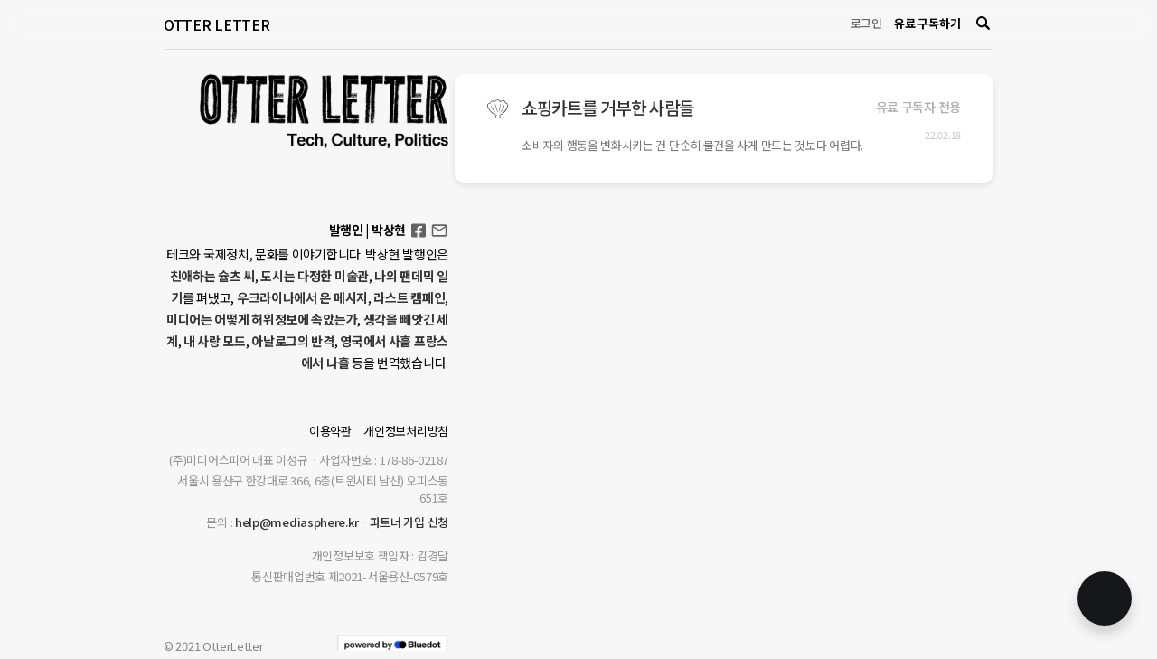

--- FILE ---
content_type: text/html; charset=utf-8
request_url: https://otterletter.com/tag/eeopas/
body_size: 9024
content:
<!doctype html>
<html lang='kr'>

    <meta charset="utf-8" />
    <meta http-equiv="X-UA-Compatible" content="IE=edge" />

    <title>에어팟 - OTTER LETTER</title>
    <meta name="HandheldFriendly" content="True" />
    <meta name="viewport" content="width=device-width, initial-scale=1.0" />

    <link rel="shortcut icon" href="/favicon.ico">
    <link rel="icon" href="/favicon.ico" sizes="32x32">
    <link rel="icon" href="/assets/favicon/favicon64.png?v=f303986d4c.v202307" sizes="64x64">

    <link rel="preconnect" href="https://fonts.gstatic.com">
    <link href="https://fonts.googleapis.com/css2?family=Noto+Sans+KR:wght@300;400;500;700&display=swap" rel="stylesheet">

    <link rel="stylesheet" type="text/css" href="/assets/css/screen.css?v=f303986d4c.v202307" />
    <link rel="stylesheet" type="text/css" href="/assets/css/style.css?v=f303986d4c.v202307" />

    <script type="text/javascript" src="/assets/built/jquery.js?v=f303986d4c.v202307"></script>

    <link rel="stylesheet" href="/public/bluedot.min.css?v=f303986d4c.v202307"/>

    <style type="text/css">
        /* For Bluedot */
        :root {
        --content-background:#f7f7f7;
        }

        .bluedot-footer {
            background:transparent
        }
    </style>

    <script type="text/javascript">
        var bluedot_user_id = null;
    </script>

    <!-- TODO : 내부에서 설정할 수 있도록 변경 필요 -->
    <!-- Global site tag (gtag.js) - Google Analytics -->
    <script async src="https://www.googletagmanager.com/gtag/js?id=G-5TJDHKF9Z7"></script>
    <script>
    window.dataLayer = window.dataLayer || [];
    function gtag(){dataLayer.push(arguments);}
    gtag('js', new Date());

    gtag('config', 'G-5TJDHKF9Z7');
    </script><link rel="canonical" href="https://otterletter.com/tag/eeopas/" />
    <meta name="referrer" content="no-referrer-when-downgrade" />
    
    <meta property="og:site_name" content="OTTER LETTER" />
    <meta property="og:type" content="website" />
    <meta property="og:title" content="에어팟 - OTTER LETTER" />
    <meta property="og:description" content="영문 매체들을 중심으로 테크와 문화, 정치에 관한 흥미롭고 새로운 이야기를 소개하는 스토리 큐레이션 서비스. 발행인 특유의 관점으로 찾아낸 이야기를 쉬운 배경 설명과 함께 전달합니다. 유료 구독자들을 대상으로 책을 추첨, 선물하는 이벤트도 꾸준히 진행합니다." />
    <meta property="og:url" content="https://otterletter.com/tag/eeopas/" />
    <meta property="article:publisher" content="https://www.facebook.com/sanghyun.simon.park" />
    <meta name="twitter:card" content="summary" />
    <meta name="twitter:title" content="에어팟 - OTTER LETTER" />
    <meta name="twitter:description" content="영문 매체들을 중심으로 테크와 문화, 정치에 관한 흥미롭고 새로운 이야기를 소개하는 스토리 큐레이션 서비스. 발행인 특유의 관점으로 찾아낸 이야기를 쉬운 배경 설명과 함께 전달합니다. 유료 구독자들을 대상으로 책을 추첨, 선물하는 이벤트도 꾸준히 진행합니다." />
    <meta name="twitter:url" content="https://otterletter.com/tag/eeopas/" />
    
    <script type="application/ld+json">
{
    "@context": "https://schema.org",
    "@type": "CollectionPage",
    "publisher": {
        "@type": "Organization",
        "name": "OTTER LETTER",
        "url": "https://otterletter.com/",
        "logo": {
            "@type": "ImageObject",
            "url": "https://cdn.media.bluedot.so/bluedot.otterletter/2023/03/5u6imw_logo_otterletter_01.png",
            "creditText": "OTTER LETTER"
        }
    },
    "url": "https://otterletter.com/tag/eeopas/",
    "name": "에어팟",
    "mainEntityOfPage": {
        "@type": "WebPage",
        "@id": "https://otterletter.com/tag/eeopas/"
    }
}
    </script>

    <meta name="generator" content="Bluedot 4.5" />
    <link rel="alternate" type="application/rss+xml" title="OTTER LETTER" href="https://otterletter.com/rss/" />
    <script defer src="//cdn.media.bluedot.so/js/prod/20260106/portal.min.js?v=1.28" data-site="https://otterletter.com/"></script><style> .gh-post-upgrade-cta-content,
.gh-post-upgrade-cta {
    display: flex;
    flex-direction: column;
    align-items: center;
    font-family: AppleSDGothic,"apple sd gothic neo","noto sans korean","noto sans korean regular","noto sans cjk kr","noto sans cjk","nanum gothic","malgun gothic",dotum,arial,helvetica,MS Gothic,sans-serif;
    text-align: center;
    width: 100%;
    color: #ffffff;
    font-size: 16px;
}

.gh-post-upgrade-cta-content {
    border-radius: 8px;
    padding: 40px 4vw;
}

.gh-post-upgrade-cta h2 {
    color: #ffffff;
    font-size: 28px;
    letter-spacing: -0.2px;
    margin: 0;
    padding: 0;
}

.gh-post-upgrade-cta p {
    margin: 20px 0 0;
    padding: 0;
}

.gh-post-upgrade-cta small {
    font-size: 16px;
    letter-spacing: -0.2px;
}

.gh-post-upgrade-cta a {
    color: #ffffff;
    cursor: pointer;
    font-weight: 500;
    box-shadow: none;
    text-decoration: underline;
}

.gh-post-upgrade-cta a:hover {
    color: #ffffff;
    opacity: 0.8;
    box-shadow: none;
    text-decoration: underline;
}

.gh-post-upgrade-cta a.gh-btn {
    display: block;
    background: #ffffff;
    text-decoration: none;
    margin: 28px 0 0;
    padding: 8px 18px;
    border-radius: 4px;
    font-size: 16px;
    font-weight: 600;
}

.gh-post-upgrade-cta a.gh-btn:hover {
    opacity: 0.92;
}</style>
    <!-- Google Tag Manager -->
<script>(function(w,d,s,l,i){w[l]=w[l]||[];w[l].push({'gtm.start':
new Date().getTime(),event:'gtm.js'});var f=d.getElementsByTagName(s)[0],
j=d.createElement(s),dl=l!='dataLayer'?'&l='+l:'';j.async=true;j.src=
'https://www.googletagmanager.com/gtm.js?id='+i+dl;f.parentNode.insertBefore(j,f);
})(window,document,'script','dataLayer','GTM-5MVG6DM');</script>
<!-- End Google Tag Manager -->
<link href="https://cdn.jsdelivr.net/gh/sun-typeface/SUIT@2/fonts/variable/woff2/SUIT-Variable.css" rel="stylesheet">
<style type="text/css">
    body.post-template .post-content.c-content *, body.post-template .c-content .post-content *, body.post-template .post-content.c-content * > * { font-family: 'SUIT Variable', sans-serif; }
    .sidebar-footer .author-description { margin-top:4px; }
    .post-content p a { font-weight:normal; }
    .kg-card figcaption { font-weight:400; }
    .identity--big {
        padding: 0 20px;
    }
    @media screen and (min-width: 768px) {
        .identity--big {
        	padding: 0 0 0 40px;
    	}
    }
    
    /* 본문 글꼴 굵기 */
    .post-content, 
    .post-content p a, 
    .post-content a {
        font-weight: 300;
    }
    
    /* 전체 사이트 너비 */
    .container {
        max-width: 918px;
    }
    
    #home-content .wrapper {
        column-gap: 40px;
    }
    
    #home-content .content {
        margin-left: 0;
    }
    
    /* 홈페이지 왼쪽 영역 */
    @media (min-width: 768px) {
    	#home-content .sidebar,
        .sidebar-footer {
            width: 315px;
        }
    }
    
    /* 본문 콘텐츠 너비 */
    .post-content-wrap {
        max-width: 693px;
    }
</style>

<!-- Global site tag (gtag.js) - Google Analytics -->
<script async src="https://www.googletagmanager.com/gtag/js?id=G-5TJDHKF9Z7"></script>
<script>
  window.dataLayer = window.dataLayer || [];
  function gtag(){dataLayer.push(arguments);}
  gtag('js', new Date());

  gtag('config', 'G-5TJDHKF9Z7', {'user_id': bluedot_user_id});
</script><style>:root {--bluedot-accent-color: #15171A;}</style>

<body class='tag-template tag-eeopas language-ko not-logged'>
  <div class="wrap">
    <header>
    <div class="container">
        <div class="inner">
            <h3 class="brand"><a href="https://otterletter.com">OTTER LETTER</a></h3>

            
            <nav>
                <a class="login" href="https://otterletter.com/signin/">로그인</a>
                <a class="subscribe" href="https://otterletter.com/membership/">유료 구독하기</a>

                <style type="text/css">
    .bluedot-search-button-wrap { display:inline-block; line-height:0; }
    .bluedot-search-button-margin-left { margin-left:10px; }
    .bluedot-search-form {
        display:none;
        position: fixed;
        right: 0;
        top: 0px;
        width: 250px;
        height: auto;
        outline: none;
        background: #FFFFFF;
        border: 0.5px solid #E6E6E6;
        box-sizing: border-box;
        box-shadow: 0px 0px 4px 2px rgb(0 0 0 / 10%);
        border-radius: 7px;
        
        z-index:100;
    }

    .bluedot-search-form.bluedot-pos-bottom {
        transform: translate(-100%, 10px);
    }
    .bluedot-search-form.bluedot-pos-right-bottom {
        transform: translate(-100%, 10px);
    }
    .bluedot-search-form.bluedot-pos-center {
        transform: translate(-50%, -100%)
    }

    .bluedot-search-form.bluedot-pos-center-bottom {
        transform: translate(-50%, 10px)
    }

    .bluedot-search-form.show {
        display:block;
    }
    .bluedot-search-form input {
        height: auto;
        margin:0 !important;
        padding: 14px 20px;
        font-weight: 700;
        font-size: 12px;
        outline: none;
        line-height: 17px;
        box-shadow: none;
        background: transparent !important;
        border: 0 !important;
        width: 100%;
        box-sizing: border-box;
        color:#000;
    }
    .bluedot-search-form input::placeholder {
        color:#000;
        opacity:0.8;
    }
    .bluedot-search-form button { 
        position: absolute;
        right: 8px;
        top: 50%;
        line-height: 1 !important;
        margin-top: -10px;
        background:transparent;
        border:0;
    }
    .bluedot-search-form button svg,
    .bluedot-search-form button svg path { fill:#000; }

    .bluedot-search-button { display:inline-block; padding:4px; line-height:1 !important; }
    .bluedot-search-button svg { }
    .bluedot-search-button.color-mode-light svg,
    .bluedot-search-button.color-mode-light svg path { fill:#fff; }
    .bluedot-search-button.color-mode-dark svg,
    .bluedot-search-button.color-mode-dark svg path { fill:#000; }


    .bluedot-search-button.color-mode---text svg,
    .bluedot-search-button.color-mode---text svg path { fill:var(--text); }

    .bluedot-search-button.color-mode---color--text svg,
    .bluedot-search-button.color-mode---color--text svg path { fill:var(--color--text); }

    @media (max-width: 500px) { 
        .bluedot-search-form.bluedot-pos-right-bottom {
            left: auto !important;
            right: 15px;
            transform: translate(0px, 10px);
        }
        .bluedot-search-form input {
            font-size:16px;
        }
    }
</style>

<div id="bluedot-search-button-wrap" class="bluedot-search-button-wrap bluedot-search-button-margin-left">
    <a href="#" id="bluedot-search-button" class="bluedot-search-button color-mode-dark">
        <svg width="15" height="15" viewBox="0 0 15 15" fill="none" xmlns="http://www.w3.org/2000/svg"> <g clip-path="url(#clip0_69_16)"> <path d="M9.56345 11.201C9.16901 11.4096 8.82263 11.6265 8.44987 11.7834C6.80293 12.4822 5.15541 12.4733 3.52665 11.7204C2.31929 11.1624 1.39735 10.2805 0.753232 9.10569C0.218202 8.12354 -0.0409331 7.01142 0.00401864 5.89033C0.0489704 4.76925 0.396288 3.68213 1.00818 2.74725C1.58 1.86635 2.36763 1.15111 3.29396 0.67154C4.30568 0.145539 5.44312 -0.0807207 6.57585 0.0187089C7.70859 0.118138 8.79075 0.539233 9.69825 1.2337C10.8212 2.09179 11.5738 3.21254 11.9254 4.59179C12.3357 6.21944 12.1229 7.77161 11.2965 9.23049C11.2198 9.36598 11.2221 9.43788 11.3352 9.55079C12.4207 10.6418 13.4991 11.7406 14.581 12.8352C14.9556 13.2137 15.0986 13.6535 14.9327 14.1746C14.6859 14.9578 13.6767 15.2609 13.049 14.7415C12.9699 14.6756 12.8937 14.6055 12.821 14.5324C11.7637 13.4627 10.7071 12.3913 9.65137 11.3181C9.619 11.2815 9.5896 11.2424 9.56345 11.201ZM10.1601 6.13921C10.149 3.84423 8.29572 1.97235 6.05331 1.99136C3.77867 2.01097 1.95063 3.87335 1.96294 6.15526C1.97759 8.45203 3.82321 10.3102 6.07617 10.2954C8.32913 10.2805 10.1706 8.41399 10.1601 6.13921Z" /> </g> <defs> <clipPath id="clip0_69_16"> <rect width="15" height="15"/> </clipPath> </defs> </svg>
    </a>

    <form id="bluedot-search-form" class="bluedot-search-form bluedot-pos-right-bottom" data-pos="right-bottom">
        <input id="bluedot-search-text" type="text" name="stx" value="" placeholder="검색" />
        <button type="submit"><svg width="15" height="15" viewBox="0 0 15 15" fill="none" xmlns="http://www.w3.org/2000/svg"> <g clip-path="url(#clip0_69_16)"> <path d="M9.56345 11.201C9.16901 11.4096 8.82263 11.6265 8.44987 11.7834C6.80293 12.4822 5.15541 12.4733 3.52665 11.7204C2.31929 11.1624 1.39735 10.2805 0.753232 9.10569C0.218202 8.12354 -0.0409331 7.01142 0.00401864 5.89033C0.0489704 4.76925 0.396288 3.68213 1.00818 2.74725C1.58 1.86635 2.36763 1.15111 3.29396 0.67154C4.30568 0.145539 5.44312 -0.0807207 6.57585 0.0187089C7.70859 0.118138 8.79075 0.539233 9.69825 1.2337C10.8212 2.09179 11.5738 3.21254 11.9254 4.59179C12.3357 6.21944 12.1229 7.77161 11.2965 9.23049C11.2198 9.36598 11.2221 9.43788 11.3352 9.55079C12.4207 10.6418 13.4991 11.7406 14.581 12.8352C14.9556 13.2137 15.0986 13.6535 14.9327 14.1746C14.6859 14.9578 13.6767 15.2609 13.049 14.7415C12.9699 14.6756 12.8937 14.6055 12.821 14.5324C11.7637 13.4627 10.7071 12.3913 9.65137 11.3181C9.619 11.2815 9.5896 11.2424 9.56345 11.201ZM10.1601 6.13921C10.149 3.84423 8.29572 1.97235 6.05331 1.99136C3.77867 2.01097 1.95063 3.87335 1.96294 6.15526C1.97759 8.45203 3.82321 10.3102 6.07617 10.2954C8.32913 10.2805 10.1706 8.41399 10.1601 6.13921Z" /> </g> <defs> <clipPath id="clip0_69_16"> <rect width="15" height="15"/> </clipPath> </defs> </svg></button>
    </form>
</div>

<script type="text/javascript">

    var search_button = document.getElementById("bluedot-search-button");
    var search_text = document.getElementById("bluedot-search-text");
    var search_form_scroll = false;
    var search_form_pos = "right-bottom";
    var search_form = document.getElementById("bluedot-search-form");

    function getOffset(el) {
        const rect = el.getBoundingClientRect();
        var ex = 0, ey = 0;

        if(search_form_pos === 'center') {
            ex = rect.width / 2;
            ey = rect.height / 2;
        } else if(search_form_pos === 'center-bottom') {
            ex = rect.width / 2;
        } else if(search_form_pos === 'right-bottom') {
            ex = rect.width;
            ey = rect.height;
        }
        
        return {
            left: rect.left + (search_form_scroll ? window.scrollX : 0) + ex,
            top: rect.top + (search_form_scroll ? window.scrollY : 0) + ey
        };
    }

    search_form.addEventListener('submit', function(e) {
        e.preventDefault(e);
        const baseUrl = "https://otterletter.com";
        window.location.href = baseUrl + '/search/' + encodeURIComponent(search_text.value.trim());
        return false;
    });

    function toggleBluedotSearch() {
        search_form.classList.toggle('show')

        if(search_form.classList.contains('show')) {
            search_text.focus();
            search_text.select();
        }
    }

    function showBluedotSearch() {
        search_form.classList.add('show')

        if(search_form.classList.contains('show')) {
            search_text.focus();
            search_text.select();
        }
    }

    function hideBluedotSearch() {
        search_form.classList.remove('show')
    }

    function rePos() {
        var button_offset = getOffset(search_button);
        var left = button_offset.left;
        var top = button_offset.top;

        if(left < 0) left = 0;
        if(top < 0) top = 0;

        search_form.style.left = left + 'px';
        search_form.style.top = top + 'px';
    }

    window.addEventListener('click', function(e) {
        if(!e.target.closest('.bluedot-search-form')) {
            if(!e.target.closest('.bluedot-search-button')) {
                hideBluedotSearch();
            }
        }
    })

    search_button.addEventListener('click', function(e) {
        e.preventDefault();

        toggleBluedotSearch();
    })

    window.addEventListener('resize', rePos);
    window.onload = rePos;
    rePos();
</script>

            </nav>
        </div>
    </div>
  </header>
    <main id="main-content">
      


<div id="home-content" class="container">
    <div class="wrapper">
        <div class="sidebar">
            <div class="identity--big">
                <a href="https://otterletter.com">
                    <img class="c-logo__img" src="https://cdn.media.bluedot.so/bluedot.otterletter/2023/03/5u6imw_logo_otterletter_01.png" alt="OTTER LETTER">
                </a>
            </div>

            <div class="sidebar-footer">
                <div class="c-author">
                            <div class="author-info">
                                <div class="info">
                                    <h4>
                                        <span>발행인 | 박상현</span>
                                        <ul>
                                            <li class="facebook"><a href="https://www.facebook.com/sanghyun.simon.park">Facebook</a></li>
                                            <li class="email"><a href="mailto:otterletter@mediasphere.kr">otterletter@mediasphere.kr</a></li>
                                        </ul>
                                    </h4>
                                </div>
                                <div class="author-description">
                                    <p>테크와 국제정치, 문화를 이야기합니다. 박상현 발행인은 <a href="https://www.yes24.com/Product/Goods/126791092" target="_blank" rel="noopener noreferrer">친애하는 슐츠 씨</a>, <a href="https://m.yes24.com/Goods/Detail/109783075" target="_blank" rel="noopener noreferrer">도시는 다정한 미술관</a>, <a href="https://bit.ly/3mMTk8H" target="_blank" rel="noopener noreferrer">나의 팬데믹 일기</a>를 펴냈고, <a href="http://www.yes24.com/Product/Goods/117106251" target="_blank" rel="noopener noreferrer">우크라이나에서 온 메시지</a>, <a href="https://bit.ly/3lvvKhq" target="_blank" rel="noopener noreferrer">라스트 캠페인</a>, <a href="https://bit.ly/3FDRcJ1" target="_blank" rel="noopener noreferrer">미디어는 어떻게 허위정보에 속았는가</a>, <a href="https://bit.ly/3AJzq3L" target="_blank" rel="noopener noreferrer">생각을 빼앗긴 세계</a>, <a href="https://bit.ly/3oPDkFT" target="_blank" rel="noopener noreferrer">내 사랑 모드</a>, <a href="https://bit.ly/3AvM1Hl" target="_blank" rel="noopener noreferrer">아날로그의 반격</a>, <a href="https://bit.ly/2YJMpW0" target="_blank" rel="noopener noreferrer">영국에서 사흘 프랑스에서 나흘</a> 등을 번역했습니다.</p>

                                </div>
                            </div>
                </div>

                <div class="footer-content">
    <ul>
        <li><a href="/terms">이용약관</a></li>
        <li><a href="/privacy">개인정보처리방침</a></li>
    </ul>
    <ol>
        <li>(주)미디어스피어 대표 이성규</li>
        <li>사업자번호 : 178-86-02187</li>
        <li class="line">서울시 용산구 한강대로 366, 6층(트윈시티 남산) 오피스동 651호</li>
        <li>문의 : <a href="mailto:help@mediasphere.kr">help@mediasphere.kr</a></li>
        <li><a href="https://forms.gle/amuF2PSyVczmRiZM7" target="_blank">파트너 가입 신청</a></li>
    </ol>
    <ol>
        <li>개인정보보호 책임자 : 김경달</li>
        <li class="line">통신판매업번호 제2021-서울용산-0579호</li>
    </ol>
</div>
<div class="powered">
    <span class="site">© 2021 OtterLetter</span><br />
    <nav class="powered-bluedot">
        <a href="https://bluedot.so" target="_blank" rel="noopener"><img src="//storage.googleapis.com/cdn.mediasphere.kr/img/powered.png" alt="Powered by Bluedot" style="width:124px; height:auto;"></a>
    </nav>
</div>            </div>
        </div>
        <div class="content">
              <div class="post-feed recent-posts">
        <div class="post-card post tag-syopingkateu tag-silban-goldeumeon tag-balmyeong tag-jangbaguni tag-aikon tag-sayongja-gwancal tag-sobija-haengdongbyeonhwa tag-eeopas tag-minibaen tag-odissei tag-weoldeukeob within-hours-34252  ">
  <div class="post-card-content">
    <a href="/shopping-carts/" class="visited-check-icon">
      <svg version="1.1" id="Capa_1" xmlns="http://www.w3.org/2000/svg" xmlns:xlink="http://www.w3.org/1999/xlink" x="0px" y="0px" viewBox="0 0 229.334 229.334" style="enable-background:new 0 0 229.334 229.334;" xml:space="preserve"> <g> <path d="M204.022,48.01c-4.506-13.302-10.522-25.672-25.941-27.921c-11.216-1.637-21.645,3.941-26.442,13.896 C134.189,6.607,97.482,6.535,81.308,34.6c-15.492-20.06-49.892-5.304-52.259,18.109C18.9,49.876,9.592,53.162,3.839,62.959 c-8.546,14.553-1.168,32.18,6.079,45.558c18.801,34.707,51.208,64.201,88.972,76.619c-5.299,6.138-10.024,13.909-5.857,22.055 c4.162,8.138,14.858,8.095,22.688,8.437c8.657,0.378,21.716,1.115,27.317-7.15c4.911-7.248,1.994-16.847-2.803-23.477 c37.718-10.421,67.621-48.484,83.888-82.533C233.727,82.369,231.696,49.66,204.022,48.01z M197.286,131.025 c-16.17,22.34-34.22,40.502-61.182,49.285c-2.336,0.761-2.417,3.348-1.143,4.698c0.009,0.031-0.016,0.056-0.005,0.087 c0.423,1.268,0.832,2.534,1.32,3.777c2.82,7.19,4.899,8.495,0.281,15.11c-3.635,5.208-3.334,4.899-8.885,5.56 c-3.433,0.409-6.723,0.467-10.181,0.365c-3.669-0.109-10.344,0.482-13.668-1.293c-6.138-3.276-7.164-9.279-4.897-14.94 c1.055-2.637,2.477-4.943,3.974-7.312c2.103,0.214,3.426-2.974,1.302-4.014c-21.108-10.333-40.957-21.208-58.079-37.671 c-9.206-8.851-17.449-18.729-24.41-29.44c-7.497-11.536-34.496-59.353,7.588-57.991c0.771,0.025,1.27-0.339,1.627-0.818 c0.98,0.052,2.012-0.407,2.35-1.538c2.923-9.799,9.003-18.708,19.387-21.563c10.375-2.852,17.666,2.085,26.171,7.032 c0.457,0.266,0.936,0.339,1.406,0.329c0.92,0.606,2.266,0.576,3.142-0.642c7.413-10.312,17.511-18.431,30.556-19.717 c15.955-1.572,23.299,7.794,33.205,18.067c1.612,1.672,4.011,0.812,4.957-0.83c0.489,0.093,0.993,0.056,1.359-0.342 c6.589-7.176,15.453-12.358,25.5-9.787c11.437,2.927,14.875,12.663,18.547,22.58c0.541,1.462,1.733,2.159,2.967,2.285 c0.325,0.56,0.868,0.999,1.654,1.174C245.754,63.19,211.643,111.19,197.286,131.025z"/> <path d="M87.805,149.001C70.367,124.937,54.14,102.087,41.352,75.1c-0.563-1.187-2.627-0.342-2.146,0.905 c10.36,26.836,25.555,54.485,46.1,74.925C86.543,152.161,88.896,150.507,87.805,149.001z"/> <path d="M87.498,55.809c-0.537-1.604-2.887-0.96-2.533,0.698c6.787,31.774,16.213,65.281,29.272,95.085 c0.725,1.653,3.288,0.459,2.852-1.203C108.794,118.721,97.887,86.866,87.498,55.809z"/> <path d="M142.961,62.383c-4.24,28.712-7.86,56.595-15.292,84.75c-0.4,1.515,1.816,2.091,2.324,0.641 c9.365-26.746,16.464-56.42,16.337-84.935C146.321,60.979,143.251,60.415,142.961,62.383z"/> <path d="M186.664,71.755c-8.678,30.262-20.117,56.266-41.214,80.121c-1.36,1.537,0.81,3.762,2.273,2.272 c21.411-21.8,38.632-50.619,43.262-81.202C191.405,70.168,187.481,68.908,186.664,71.755z"/> </g> </svg>
    </a>
    <h2 class="post-card-title">
      <a href="/shopping-carts/" class="post-card-url"><span>쇼핑카트를 거부한 사람들</span></a>
    </h2>
    <p class="post-card-excerpt">소비자의 행동을 변화시키는 건 단순히 물건을 사게 만드는 것보다 어렵다.</p>
  </div>

  <div class="post-card-meta">

    <div class="post-card-visibility visibility-paid">
      <span class="paid">유료 구독자 전용</span>
      <span class="members">무료 회원 공개</span>
      <span class="public">전체 공개</span>
    </div>

    <time class='post-card-date' datetime='2022-02-18'>22.02.18</time>
  </div>

  <a class="full" href="/shopping-carts/"></a>
</div>  </div>
                    </div>

        <div class="home-footer main-footer">
            <div class="footer-content">
    <ul>
        <li><a href="/terms">이용약관</a></li>
        <li><a href="/privacy">개인정보처리방침</a></li>
    </ul>
    <ol>
        <li>(주)미디어스피어 대표 이성규</li>
        <li>사업자번호 : 178-86-02187</li>
        <li class="line">서울시 용산구 한강대로 366, 6층(트윈시티 남산) 오피스동 651호</li>
        <li>문의 : <a href="mailto:help@mediasphere.kr">help@mediasphere.kr</a></li>
        <li><a href="https://forms.gle/amuF2PSyVczmRiZM7" target="_blank">파트너 가입 신청</a></li>
    </ol>
    <ol>
        <li>개인정보보호 책임자 : 김경달</li>
        <li class="line">통신판매업번호 제2021-서울용산-0579호</li>
    </ol>
</div>
<div class="powered">
    <span class="site">© 2021 OtterLetter</span><br />
    <nav class="powered-bluedot">
        <a href="https://bluedot.so" target="_blank" rel="noopener"><img src="//storage.googleapis.com/cdn.mediasphere.kr/img/powered.png" alt="Powered by Bluedot" style="width:124px; height:auto;"></a>
    </nav>
</div>        </div>
    </div>
</div>


    </main>

  </div>

  <div class="main-footer">
    <div class="container">
      
    </div>
  </div>

  <!-- Google Tag Manager (noscript) -->
<noscript><iframe src="https://www.googletagmanager.com/ns.html?id=GTM-5MVG6DM"
height="0" width="0" style="display:none;visibility:hidden"></iframe></noscript>
<!-- End Google Tag Manager (noscript) -->

<script type="text/javascript">
    window.dataLayer = window.dataLayer || [];
    window.dataLayer.push({'user_id': bluedot_user_id ? bluedot_user_id : undefined});
</script>

<meta name="naver-site-verification" content="ff05ecfef8b28bb69679c06517e5a829b0949487" />

  
    <script type="text/javascript" src="/assets/built/jquery.fitvids.js?v=f303986d4c.v202307"></script>
    <script type="text/javascript" src="/assets/built/infinitescroll.js?v=f303986d4c.v202307"></script>
  <script>

    // NOTE: Scroll performance is poor in Safari
    // - this appears to be due to the events firing much more slowly in Safari.
    //   Dropping the scroll event and using only a raf loop results in smoother
    //   scrolling but continuous processing even when not scrolling
    $(document).ready(function () {
        var feed = document.querySelector('.post-feed');

        var lastScrollY = window.scrollY;
        var lastWindowHeight = window.innerHeight;
        var lastDocumentHeight = $(document).height();
        var ticking = false;

        function onScroll() {
            lastScrollY = window.scrollY;
            requestTick();
        }

        function onResize() {
            lastWindowHeight = window.innerHeight;
            lastDocumentHeight = $(document).height();
            requestTick();
        }

        function requestTick() {
            if (!ticking) {
                requestAnimationFrame(update);
            }
            ticking = true;
        }

        function update() {
            var trigger = feed.getBoundingClientRect().top + window.scrollY;
            var progressMax = lastDocumentHeight - lastWindowHeight;

            ticking = false;
        }

        window.addEventListener('scroll', onScroll, { passive: true });
        window.addEventListener('resize', onResize, false);

        update();

    });
</script>

</body>
</html>

--- FILE ---
content_type: application/javascript
request_url: https://cdn.media.bluedot.so/js/prod/20260106/portal.min.js?v=1.28
body_size: 140272
content:
!function(e){var t={};function n(a){if(t[a])return t[a].exports;var r=t[a]={i:a,l:!1,exports:{}};return e[a].call(r.exports,r,r.exports,n),r.l=!0,r.exports}n.m=e,n.c=t,n.d=function(e,t,a){n.o(e,t)||Object.defineProperty(e,t,{enumerable:!0,get:a})},n.r=function(e){"undefined"!=typeof Symbol&&Symbol.toStringTag&&Object.defineProperty(e,Symbol.toStringTag,{value:"Module"}),Object.defineProperty(e,"__esModule",{value:!0})},n.t=function(e,t){if(1&t&&(e=n(e)),8&t)return e;if(4&t&&"object"==typeof e&&e&&e.__esModule)return e;var a=Object.create(null);if(n.r(a),Object.defineProperty(a,"default",{enumerable:!0,value:e}),2&t&&"string"!=typeof e)for(var r in e)n.d(a,r,function(t){return e[t]}.bind(null,r));return a},n.n=function(e){var t=e&&e.__esModule?function(){return e.default}:function(){return e};return n.d(t,"a",t),t},n.o=function(e,t){return Object.prototype.hasOwnProperty.call(e,t)},n.p="",n(n.s=0)}([function(e,t,n){n(1),e.exports=n(6)},function(e,t,n){var a=n(2);"string"==typeof a&&(a=[[e.i,a,""]]);var r={hmr:!0,transform:void 0,insertInto:void 0};n(4)(a,r);a.locals&&(e.exports=a.locals)},function(e,t,n){(t=n(3)(!1)).push([e.i,"",""]),e.exports=t},function(e,t,n){"use strict";e.exports=function(e){var t=[];return t.toString=function(){return this.map((function(t){var n=function(e,t){var n=e[1]||"",a=e[3];if(!a)return n;if(t&&"function"==typeof btoa){var r=(i=a,l=btoa(unescape(encodeURIComponent(JSON.stringify(i)))),s="sourceMappingURL=data:application/json;charset=utf-8;base64,".concat(l),"/*# ".concat(s," */")),o=a.sources.map((function(e){return"/*# sourceURL=".concat(a.sourceRoot||"").concat(e," */")}));return[n].concat(o).concat([r]).join("\n")}var i,l,s;return[n].join("\n")}(t,e);return t[2]?"@media ".concat(t[2]," {").concat(n,"}"):n})).join("")},t.i=function(e,n,a){"string"==typeof e&&(e=[[null,e,""]]);var r={};if(a)for(var o=0;o<this.length;o++){var i=this[o][0];null!=i&&(r[i]=!0)}for(var l=0;l<e.length;l++){var s=[].concat(e[l]);a&&r[s[0]]||(n&&(s[2]?s[2]="".concat(n," and ").concat(s[2]):s[2]=n),t.push(s))}},t}},function(e,t,n){var a,r,o={},i=(a=function(){return window&&document&&document.all&&!window.atob},function(){return void 0===r&&(r=a.apply(this,arguments)),r}),l=function(e,t){return t?t.querySelector(e):document.querySelector(e)},s=function(e){var t={};return function(e,n){if("function"==typeof e)return e();if(void 0===t[e]){var a=l.call(this,e,n);if(window.HTMLIFrameElement&&a instanceof window.HTMLIFrameElement)try{a=a.contentDocument.head}catch(e){a=null}t[e]=a}return t[e]}}(),c=null,u=0,p=[],d=n(5);function m(e,t){for(var n=0;n<e.length;n++){var a=e[n],r=o[a.id];if(r){r.refs++;for(var i=0;i<r.parts.length;i++)r.parts[i](a.parts[i]);for(;i<a.parts.length;i++)r.parts.push(v(a.parts[i],t))}else{var l=[];for(i=0;i<a.parts.length;i++)l.push(v(a.parts[i],t));o[a.id]={id:a.id,refs:1,parts:l}}}}function h(e,t){for(var n=[],a={},r=0;r<e.length;r++){var o=e[r],i=t.base?o[0]+t.base:o[0],l={css:o[1],media:o[2],sourceMap:o[3]};a[i]?a[i].parts.push(l):n.push(a[i]={id:i,parts:[l]})}return n}function f(e,t){var n=s(e.insertInto);if(!n)throw new Error("Couldn't find a style target. This probably means that the value for the 'insertInto' parameter is invalid.");var a=p[p.length-1];if("top"===e.insertAt)a?a.nextSibling?n.insertBefore(t,a.nextSibling):n.appendChild(t):n.insertBefore(t,n.firstChild),p.push(t);else if("bottom"===e.insertAt)n.appendChild(t);else{if("object"!=typeof e.insertAt||!e.insertAt.before)throw new Error("[Style Loader]\n\n Invalid value for parameter 'insertAt' ('options.insertAt') found.\n Must be 'top', 'bottom', or Object.\n (https://github.com/webpack-contrib/style-loader#insertat)\n");var r=s(e.insertAt.before,n);n.insertBefore(t,r)}}function g(e){if(null===e.parentNode)return!1;e.parentNode.removeChild(e);var t=p.indexOf(e);t>=0&&p.splice(t,1)}function b(e){var t=document.createElement("style");if(void 0===e.attrs.type&&(e.attrs.type="text/css"),void 0===e.attrs.nonce){var a=function(){0;return n.nc}();a&&(e.attrs.nonce=a)}return y(t,e.attrs),f(e,t),t}function y(e,t){Object.keys(t).forEach((function(n){e.setAttribute(n,t[n])}))}function v(e,t){var n,a,r,o;if(t.transform&&e.css){if(!(o="function"==typeof t.transform?t.transform(e.css):t.transform.default(e.css)))return function(){};e.css=o}if(t.singleton){var i=u++;n=c||(c=b(t)),a=w.bind(null,n,i,!1),r=w.bind(null,n,i,!0)}else e.sourceMap&&"function"==typeof URL&&"function"==typeof URL.createObjectURL&&"function"==typeof URL.revokeObjectURL&&"function"==typeof Blob&&"function"==typeof btoa?(n=function(e){var t=document.createElement("link");return void 0===e.attrs.type&&(e.attrs.type="text/css"),e.attrs.rel="stylesheet",y(t,e.attrs),f(e,t),t}(t),a=E.bind(null,n,t),r=function(){g(n),n.href&&URL.revokeObjectURL(n.href)}):(n=b(t),a=k.bind(null,n),r=function(){g(n)});return a(e),function(t){if(t){if(t.css===e.css&&t.media===e.media&&t.sourceMap===e.sourceMap)return;a(e=t)}else r()}}e.exports=function(e,t){if("undefined"!=typeof DEBUG&&DEBUG&&"object"!=typeof document)throw new Error("The style-loader cannot be used in a non-browser environment");(t=t||{}).attrs="object"==typeof t.attrs?t.attrs:{},t.singleton||"boolean"==typeof t.singleton||(t.singleton=i()),t.insertInto||(t.insertInto="head"),t.insertAt||(t.insertAt="bottom");var n=h(e,t);return m(n,t),function(e){for(var a=[],r=0;r<n.length;r++){var i=n[r];(l=o[i.id]).refs--,a.push(l)}e&&m(h(e,t),t);for(r=0;r<a.length;r++){var l;if(0===(l=a[r]).refs){for(var s=0;s<l.parts.length;s++)l.parts[s]();delete o[l.id]}}}};var x,_=(x=[],function(e,t){return x[e]=t,x.filter(Boolean).join("\n")});function w(e,t,n,a){var r=n?"":a.css;if(e.styleSheet)e.styleSheet.cssText=_(t,r);else{var o=document.createTextNode(r),i=e.childNodes;i[t]&&e.removeChild(i[t]),i.length?e.insertBefore(o,i[t]):e.appendChild(o)}}function k(e,t){var n=t.css,a=t.media;if(a&&e.setAttribute("media",a),e.styleSheet)e.styleSheet.cssText=n;else{for(;e.firstChild;)e.removeChild(e.firstChild);e.appendChild(document.createTextNode(n))}}function E(e,t,n){var a=n.css,r=n.sourceMap,o=void 0===t.convertToAbsoluteUrls&&r;(t.convertToAbsoluteUrls||o)&&(a=d(a)),r&&(a+="\n/*# sourceMappingURL=data:application/json;base64,"+btoa(unescape(encodeURIComponent(JSON.stringify(r))))+" */");var i=new Blob([a],{type:"text/css"}),l=e.href;e.href=URL.createObjectURL(i),l&&URL.revokeObjectURL(l)}},function(e,t){e.exports=function(e){var t="undefined"!=typeof window&&window.location;if(!t)throw new Error("fixUrls requires window.location");if(!e||"string"!=typeof e)return e;var n=t.protocol+"//"+t.host,a=n+t.pathname.replace(/\/[^\/]*$/,"/");return e.replace(/url\s*\(((?:[^)(]|\((?:[^)(]+|\([^)(]*\))*\))*)\)/gi,(function(e,t){var r,o=t.trim().replace(/^"(.*)"$/,(function(e,t){return t})).replace(/^'(.*)'$/,(function(e,t){return t}));return/^(#|data:|http:\/\/|https:\/\/|file:\/\/\/|\s*$)/i.test(o)?e:(r=0===o.indexOf("//")?o:0===o.indexOf("/")?n+o:a+o.replace(/^\.\//,""),"url("+JSON.stringify(r)+")")}))}},function(e,t){
/*! For license information please see main.79c4671a.js.LICENSE.txt */
!function(e){var t={};function n(a){if(t[a])return t[a].exports;var r=t[a]={i:a,l:!1,exports:{}};return e[a].call(r.exports,r,r.exports,n),r.l=!0,r.exports}n.m=e,n.c=t,n.d=function(e,t,a){n.o(e,t)||Object.defineProperty(e,t,{enumerable:!0,get:a})},n.r=function(e){"undefined"!=typeof Symbol&&Symbol.toStringTag&&Object.defineProperty(e,Symbol.toStringTag,{value:"Module"}),Object.defineProperty(e,"__esModule",{value:!0})},n.t=function(e,t){if(1&t&&(e=n(e)),8&t)return e;if(4&t&&"object"==typeof e&&e&&e.__esModule)return e;var a=Object.create(null);if(n.r(a),Object.defineProperty(a,"default",{enumerable:!0,value:e}),2&t&&"string"!=typeof e)for(var r in e)n.d(a,r,function(t){return e[t]}.bind(null,r));return a},n.n=function(e){var t=e&&e.__esModule?function(){return e.default}:function(){return e};return n.d(t,"a",t),t},n.o=function(e,t){return Object.prototype.hasOwnProperty.call(e,t)},n.p="/",n(n.s=19)}([function(e,t,n){"use strict";e.exports=n(20)},function(e,t,n){"use strict";function a(e){return(a="function"==typeof Symbol&&"symbol"==typeof Symbol.iterator?function(e){return typeof e}:function(e){return e&&"function"==typeof Symbol&&e.constructor===Symbol&&e!==Symbol.prototype?"symbol":typeof e})(e)}function r(e,t,n){return t in e?Object.defineProperty(e,t,{value:n,enumerable:!0,configurable:!0,writable:!0}):e[t]=n,e}function o(e){for(var t=1;t<arguments.length;t++){var n=null!=arguments[t]?Object(arguments[t]):{},a=Object.keys(n);"function"==typeof Object.getOwnPropertySymbols&&a.push.apply(a,Object.getOwnPropertySymbols(n).filter((function(e){return Object.getOwnPropertyDescriptor(n,e).enumerable}))),a.forEach((function(t){r(e,t,n[t])}))}return e}function i(e,t){if(!(e instanceof t))throw new TypeError("Cannot call a class as a function")}function l(e,t){for(var n=0;n<t.length;n++){var a=t[n];a.enumerable=a.enumerable||!1,a.configurable=!0,"value"in a&&(a.writable=!0),Object.defineProperty(e,a.key,a)}}function s(e,t,n){return t&&l(e.prototype,t),n&&l(e,n),e}n.r(t);var c=n(12),u=n.n(c);function p(e){if(void 0===e)throw new ReferenceError("this hasn't been initialised - super() hasn't been called");return e}function d(e,t){if(t&&("object"===u()(t)||"function"==typeof t))return t;if(void 0!==t)throw new TypeError("Derived constructors may only return object or undefined");return p(e)}function m(e){return(m=Object.setPrototypeOf?Object.getPrototypeOf:function(e){return e.__proto__||Object.getPrototypeOf(e)})(e)}function h(e,t){return(h=Object.setPrototypeOf||function(e,t){return e.__proto__=t,e})(e,t)}function f(e,t){if("function"!=typeof t&&null!==t)throw new TypeError("Super expression must either be null or a function");e.prototype=Object.create(t&&t.prototype,{constructor:{value:e,writable:!0,configurable:!0}}),t&&h(e,t)}var g={type:"logger",log:function(e){this.output("log",e)},warn:function(e){this.output("warn",e)},error:function(e){this.output("error",e)},output:function(e,t){console&&console[e]&&console[e].apply(console,t)}},b=new(function(){function e(t){var n=arguments.length>1&&void 0!==arguments[1]?arguments[1]:{};i(this,e),this.init(t,n)}return s(e,[{key:"init",value:function(e){var t=arguments.length>1&&void 0!==arguments[1]?arguments[1]:{};this.prefix=t.prefix||"i18next:",this.logger=e||g,this.options=t,this.debug=t.debug}},{key:"setDebug",value:function(e){this.debug=e}},{key:"log",value:function(){for(var e=arguments.length,t=new Array(e),n=0;n<e;n++)t[n]=arguments[n];return this.forward(t,"log","",!0)}},{key:"warn",value:function(){for(var e=arguments.length,t=new Array(e),n=0;n<e;n++)t[n]=arguments[n];return this.forward(t,"warn","",!0)}},{key:"error",value:function(){for(var e=arguments.length,t=new Array(e),n=0;n<e;n++)t[n]=arguments[n];return this.forward(t,"error","")}},{key:"deprecate",value:function(){for(var e=arguments.length,t=new Array(e),n=0;n<e;n++)t[n]=arguments[n];return this.forward(t,"warn","WARNING DEPRECATED: ",!0)}},{key:"forward",value:function(e,t,n,a){return a&&!this.debug?null:("string"==typeof e[0]&&(e[0]="".concat(n).concat(this.prefix," ").concat(e[0])),this.logger[t](e))}},{key:"create",value:function(t){return new e(this.logger,o({},{prefix:"".concat(this.prefix,":").concat(t,":")},this.options))}}]),e}()),y=function(){function e(){i(this,e),this.observers={}}return s(e,[{key:"on",value:function(e,t){var n=this;return e.split(" ").forEach((function(e){n.observers[e]=n.observers[e]||[],n.observers[e].push(t)})),this}},{key:"off",value:function(e,t){this.observers[e]&&(t?this.observers[e]=this.observers[e].filter((function(e){return e!==t})):delete this.observers[e])}},{key:"emit",value:function(e){for(var t=arguments.length,n=new Array(t>1?t-1:0),a=1;a<t;a++)n[a-1]=arguments[a];if(this.observers[e]){var r=[].concat(this.observers[e]);r.forEach((function(e){e.apply(void 0,n)}))}if(this.observers["*"]){var o=[].concat(this.observers["*"]);o.forEach((function(t){t.apply(t,[e].concat(n))}))}}}]),e}();function v(){var e,t,n=new Promise((function(n,a){e=n,t=a}));return n.resolve=e,n.reject=t,n}function x(e){return null==e?"":""+e}function _(e,t,n){e.forEach((function(e){t[e]&&(n[e]=t[e])}))}function w(e,t,n){function a(e){return e&&e.indexOf("###")>-1?e.replace(/###/g,"."):e}function r(){return!e||"string"==typeof e}for(var o="string"!=typeof t?[].concat(t):t.split(".");o.length>1;){if(r())return{};var i=a(o.shift());!e[i]&&n&&(e[i]=new n),e=Object.prototype.hasOwnProperty.call(e,i)?e[i]:{}}return r()?{}:{obj:e,k:a(o.shift())}}function k(e,t,n){var a=w(e,t,Object);a.obj[a.k]=n}function E(e,t){var n=w(e,t),a=n.obj,r=n.k;if(a)return a[r]}function C(e,t,n){var a=E(e,n);return void 0!==a?a:E(t,n)}function S(e,t,n){for(var a in t)"__proto__"!==a&&"constructor"!==a&&(a in e?"string"==typeof e[a]||e[a]instanceof String||"string"==typeof t[a]||t[a]instanceof String?n&&(e[a]=t[a]):S(e[a],t[a],n):e[a]=t[a]);return e}function P(e){return e.replace(/[\-\[\]\/\{\}\(\)\*\+\?\.\\\^\$\|]/g,"\\$&")}var N={"&":"&amp;","<":"&lt;",">":"&gt;",'"':"&quot;","'":"&#39;","/":"&#x2F;"};function T(e){return"string"==typeof e?e.replace(/[&<>"'\/]/g,(function(e){return N[e]})):e}var O="undefined"!=typeof window&&window.navigator&&window.navigator.userAgent&&window.navigator.userAgent.indexOf("MSIE")>-1,M=[" ",",","?","!",";"];function L(e,t){var n=arguments.length>2&&void 0!==arguments[2]?arguments[2]:".";if(e){if(e[t])return e[t];for(var a=t.split(n),r=e,o=0;o<a.length;++o){if(!r)return;if("string"==typeof r[a[o]]&&o+1<a.length)return;if(void 0===r[a[o]]){for(var i=2,l=a.slice(o,o+i).join(n),s=r[l];void 0===s&&a.length>o+i;)i++,s=r[l=a.slice(o,o+i).join(n)];if(void 0===s)return;if("string"==typeof s)return s;if(l&&"string"==typeof s[l])return s[l];var c=a.slice(o+i).join(n);return c?L(s,c,n):void 0}r=r[a[o]]}return r}}var D=function(e){function t(e){var n,a=arguments.length>1&&void 0!==arguments[1]?arguments[1]:{ns:["translation"],defaultNS:"translation"};return i(this,t),n=d(this,m(t).call(this)),O&&y.call(p(n)),n.data=e||{},n.options=a,void 0===n.options.keySeparator&&(n.options.keySeparator="."),void 0===n.options.ignoreJSONStructure&&(n.options.ignoreJSONStructure=!0),n}return f(t,e),s(t,[{key:"addNamespaces",value:function(e){this.options.ns.indexOf(e)<0&&this.options.ns.push(e)}},{key:"removeNamespaces",value:function(e){var t=this.options.ns.indexOf(e);t>-1&&this.options.ns.splice(t,1)}},{key:"getResource",value:function(e,t,n){var a=arguments.length>3&&void 0!==arguments[3]?arguments[3]:{},r=void 0!==a.keySeparator?a.keySeparator:this.options.keySeparator,o=void 0!==a.ignoreJSONStructure?a.ignoreJSONStructure:this.options.ignoreJSONStructure,i=[e,t];n&&"string"!=typeof n&&(i=i.concat(n)),n&&"string"==typeof n&&(i=i.concat(r?n.split(r):n)),e.indexOf(".")>-1&&(i=e.split("."));var l=E(this.data,i);return l||!o||"string"!=typeof n?l:L(this.data&&this.data[e]&&this.data[e][t],n,r)}},{key:"addResource",value:function(e,t,n,a){var r=arguments.length>4&&void 0!==arguments[4]?arguments[4]:{silent:!1},o=this.options.keySeparator;void 0===o&&(o=".");var i=[e,t];n&&(i=i.concat(o?n.split(o):n)),e.indexOf(".")>-1&&(a=t,t=(i=e.split("."))[1]),this.addNamespaces(t),k(this.data,i,a),r.silent||this.emit("added",e,t,n,a)}},{key:"addResources",value:function(e,t,n){var a=arguments.length>3&&void 0!==arguments[3]?arguments[3]:{silent:!1};for(var r in n)"string"!=typeof n[r]&&"[object Array]"!==Object.prototype.toString.apply(n[r])||this.addResource(e,t,r,n[r],{silent:!0});a.silent||this.emit("added",e,t,n)}},{key:"addResourceBundle",value:function(e,t,n,a,r){var i=arguments.length>5&&void 0!==arguments[5]?arguments[5]:{silent:!1},l=[e,t];e.indexOf(".")>-1&&(a=n,n=t,t=(l=e.split("."))[1]),this.addNamespaces(t);var s=E(this.data,l)||{};a?S(s,n,r):s=o({},s,n),k(this.data,l,s),i.silent||this.emit("added",e,t,n)}},{key:"removeResourceBundle",value:function(e,t){this.hasResourceBundle(e,t)&&delete this.data[e][t],this.removeNamespaces(t),this.emit("removed",e,t)}},{key:"hasResourceBundle",value:function(e,t){return void 0!==this.getResource(e,t)}},{key:"getResourceBundle",value:function(e,t){return t||(t=this.options.defaultNS),"v1"===this.options.compatibilityAPI?o({},{},this.getResource(e,t)):this.getResource(e,t)}},{key:"getDataByLanguage",value:function(e){return this.data[e]}},{key:"hasLanguageSomeTranslations",value:function(e){var t=this.getDataByLanguage(e);return!!(t&&Object.keys(t)||[]).find((function(e){return t[e]&&Object.keys(t[e]).length>0}))}},{key:"toJSON",value:function(){return this.data}}]),t}(y),R={processors:{},addPostProcessor:function(e){this.processors[e.name]=e},handle:function(e,t,n,a,r){var o=this;return e.forEach((function(e){o.processors[e]&&(t=o.processors[e].process(t,n,a,r))})),t}},F={},I=function(e){function t(e){var n,a=arguments.length>1&&void 0!==arguments[1]?arguments[1]:{};return i(this,t),n=d(this,m(t).call(this)),O&&y.call(p(n)),_(["resourceStore","languageUtils","pluralResolver","interpolator","backendConnector","i18nFormat","utils"],e,p(n)),n.options=a,void 0===n.options.keySeparator&&(n.options.keySeparator="."),n.logger=b.create("translator"),n}return f(t,e),s(t,[{key:"changeLanguage",value:function(e){e&&(this.language=e)}},{key:"exists",value:function(e){var t=arguments.length>1&&void 0!==arguments[1]?arguments[1]:{interpolation:{}};if(null==e)return!1;var n=this.resolve(e,t);return n&&void 0!==n.res}},{key:"extractFromKey",value:function(e,t){var n=void 0!==t.nsSeparator?t.nsSeparator:this.options.nsSeparator;void 0===n&&(n=":");var a=void 0!==t.keySeparator?t.keySeparator:this.options.keySeparator,r=t.ns||this.options.defaultNS,o=n&&e.indexOf(n)>-1,i=!this.options.userDefinedKeySeparator&&!t.keySeparator&&!function(e,t,n){t=t||"",n=n||"";var a=M.filter((function(e){return t.indexOf(e)<0&&n.indexOf(e)<0}));if(0===a.length)return!0;var r=new RegExp("(".concat(a.map((function(e){return"?"===e?"\\?":e})).join("|"),")")),o=!r.test(e);if(!o){var i=e.indexOf(n);i>0&&!r.test(e.substring(0,i))&&(o=!0)}return o}(e,n,a);if(o&&!i){var l=e.match(this.interpolator.nestingRegexp);if(l&&l.length>0)return{key:e,namespaces:r};var s=e.split(n);(n!==a||n===a&&this.options.ns.indexOf(s[0])>-1)&&(r=s.shift()),e=s.join(a)}return"string"==typeof r&&(r=[r]),{key:e,namespaces:r}}},{key:"translate",value:function(e,n,r){var i=this;if("object"!==a(n)&&this.options.overloadTranslationOptionHandler&&(n=this.options.overloadTranslationOptionHandler(arguments)),n||(n={}),null==e)return"";Array.isArray(e)||(e=[String(e)]);var l=void 0!==n.keySeparator?n.keySeparator:this.options.keySeparator,s=this.extractFromKey(e[e.length-1],n),c=s.key,u=s.namespaces,p=u[u.length-1],d=n.lng||this.language,m=n.appendNamespaceToCIMode||this.options.appendNamespaceToCIMode;if(d&&"cimode"===d.toLowerCase()){if(m){var h=n.nsSeparator||this.options.nsSeparator;return p+h+c}return c}var f=this.resolve(e,n),g=f&&f.res,b=f&&f.usedKey||c,y=f&&f.exactUsedKey||c,v=Object.prototype.toString.apply(g),x=["[object Number]","[object Function]","[object RegExp]"],_=void 0!==n.joinArrays?n.joinArrays:this.options.joinArrays,w=!this.i18nFormat||this.i18nFormat.handleAsObject,k="string"!=typeof g&&"boolean"!=typeof g&&"number"!=typeof g;if(w&&g&&k&&x.indexOf(v)<0&&("string"!=typeof _||"[object Array]"!==v)){if(!n.returnObjects&&!this.options.returnObjects)return this.options.returnedObjectHandler||this.logger.warn("accessing an object - but returnObjects options is not enabled!"),this.options.returnedObjectHandler?this.options.returnedObjectHandler(b,g,o({},n,{ns:u})):"key '".concat(c," (").concat(this.language,")' returned an object instead of string.");if(l){var E="[object Array]"===v,C=E?[]:{},S=E?y:b;for(var P in g)if(Object.prototype.hasOwnProperty.call(g,P)){var N="".concat(S).concat(l).concat(P);C[P]=this.translate(N,o({},n,{joinArrays:!1,ns:u})),C[P]===N&&(C[P]=g[P])}g=C}}else if(w&&"string"==typeof _&&"[object Array]"===v)(g=g.join(_))&&(g=this.extendTranslation(g,e,n,r));else{var T=!1,O=!1,M=void 0!==n.count&&"string"!=typeof n.count,L=t.hasDefaultValue(n),D=M?this.pluralResolver.getSuffix(d,n.count,n):"",R=n["defaultValue".concat(D)]||n.defaultValue;!this.isValidLookup(g)&&L&&(T=!0,g=R),this.isValidLookup(g)||(O=!0,g=c);var F=n.missingKeyNoValueFallbackToKey||this.options.missingKeyNoValueFallbackToKey,I=F&&O?void 0:g,j=L&&R!==g&&this.options.updateMissing;if(O||T||j){if(this.logger.log(j?"updateKey":"missingKey",d,p,c,j?R:g),l){var A=this.resolve(c,o({},n,{keySeparator:!1}));A&&A.res&&this.logger.warn("Seems the loaded translations were in flat JSON format instead of nested. Either set keySeparator: false on init or make sure your translations are published in nested format.")}var z=[],U=this.languageUtils.getFallbackCodes(this.options.fallbackLng,n.lng||this.language);if("fallback"===this.options.saveMissingTo&&U&&U[0])for(var B=0;B<U.length;B++)z.push(U[B]);else"all"===this.options.saveMissingTo?z=this.languageUtils.toResolveHierarchy(n.lng||this.language):z.push(n.lng||this.language);var H=function(e,t,a){i.options.missingKeyHandler?i.options.missingKeyHandler(e,p,t,j?a:I,j,n):i.backendConnector&&i.backendConnector.saveMissing&&i.backendConnector.saveMissing(e,p,t,j?a:I,j,n),i.emit("missingKey",e,p,t,g)};this.options.saveMissing&&(this.options.saveMissingPlurals&&M?z.forEach((function(e){i.pluralResolver.getSuffixes(e).forEach((function(t){H([e],c+t,n["defaultValue".concat(t)]||R)}))})):H(z,c,R))}g=this.extendTranslation(g,e,n,f,r),O&&g===c&&this.options.appendNamespaceToMissingKey&&(g="".concat(p,":").concat(c)),(O||T)&&this.options.parseMissingKeyHandler&&(g=this.options.parseMissingKeyHandler(g))}return g}},{key:"extendTranslation",value:function(e,t,n,a,r){var i=this;if(this.i18nFormat&&this.i18nFormat.parse)e=this.i18nFormat.parse(e,n,a.usedLng,a.usedNS,a.usedKey,{resolved:a});else if(!n.skipInterpolation){n.interpolation&&this.interpolator.init(o({},n,{interpolation:o({},this.options.interpolation,n.interpolation)}));var l,s=n.interpolation&&n.interpolation.skipOnVariables||this.options.interpolation.skipOnVariables;if(s){var c=e.match(this.interpolator.nestingRegexp);l=c&&c.length}var u=n.replace&&"string"!=typeof n.replace?n.replace:n;if(this.options.interpolation.defaultVariables&&(u=o({},this.options.interpolation.defaultVariables,u)),e=this.interpolator.interpolate(e,u,n.lng||this.language,n),s){var p=e.match(this.interpolator.nestingRegexp);l<(p&&p.length)&&(n.nest=!1)}!1!==n.nest&&(e=this.interpolator.nest(e,(function(){for(var e=arguments.length,a=new Array(e),o=0;o<e;o++)a[o]=arguments[o];return r&&r[0]===a[0]&&!n.context?(i.logger.warn("It seems you are nesting recursively key: ".concat(a[0]," in key: ").concat(t[0])),null):i.translate.apply(i,a.concat([t]))}),n)),n.interpolation&&this.interpolator.reset()}var d=n.postProcess||this.options.postProcess,m="string"==typeof d?[d]:d;return null!=e&&m&&m.length&&!1!==n.applyPostProcessor&&(e=R.handle(m,e,t,this.options&&this.options.postProcessPassResolved?o({i18nResolved:a},n):n,this)),e}},{key:"resolve",value:function(e){var t,n,a,r,o,i=this,l=arguments.length>1&&void 0!==arguments[1]?arguments[1]:{};return"string"==typeof e&&(e=[e]),e.forEach((function(e){if(!i.isValidLookup(t)){var s=i.extractFromKey(e,l),c=s.key;n=c;var u=s.namespaces;i.options.fallbackNS&&(u=u.concat(i.options.fallbackNS));var p=void 0!==l.count&&"string"!=typeof l.count,d=void 0!==l.context&&("string"==typeof l.context||"number"==typeof l.context)&&""!==l.context,m=l.lngs?l.lngs:i.languageUtils.toResolveHierarchy(l.lng||i.language,l.fallbackLng);u.forEach((function(e){i.isValidLookup(t)||(o=e,!F["".concat(m[0],"-").concat(e)]&&i.utils&&i.utils.hasLoadedNamespace&&!i.utils.hasLoadedNamespace(o)&&(F["".concat(m[0],"-").concat(e)]=!0,i.logger.warn('key "'.concat(n,'" for languages "').concat(m.join(", "),'" won\'t get resolved as namespace "').concat(o,'" was not yet loaded'),"This means something IS WRONG in your setup. You access the t function before i18next.init / i18next.loadNamespace / i18next.changeLanguage was done. Wait for the callback or Promise to resolve before accessing it!!!")),m.forEach((function(n){if(!i.isValidLookup(t)){r=n;var o,s,u=c,m=[u];for(i.i18nFormat&&i.i18nFormat.addLookupKeys?i.i18nFormat.addLookupKeys(m,c,n,e,l):(p&&(o=i.pluralResolver.getSuffix(n,l.count,l)),p&&d&&m.push(u+o),d&&m.push(u+="".concat(i.options.contextSeparator).concat(l.context)),p&&m.push(u+=o));s=m.pop();)i.isValidLookup(t)||(a=s,t=i.getResource(n,e,s,l))}})))}))}})),{res:t,usedKey:n,exactUsedKey:a,usedLng:r,usedNS:o}}},{key:"isValidLookup",value:function(e){return!(void 0===e||!this.options.returnNull&&null===e||!this.options.returnEmptyString&&""===e)}},{key:"getResource",value:function(e,t,n){var a=arguments.length>3&&void 0!==arguments[3]?arguments[3]:{};return this.i18nFormat&&this.i18nFormat.getResource?this.i18nFormat.getResource(e,t,n,a):this.resourceStore.getResource(e,t,n,a)}}],[{key:"hasDefaultValue",value:function(e){for(var t in e)if(Object.prototype.hasOwnProperty.call(e,t)&&"defaultValue"===t.substring(0,"defaultValue".length)&&void 0!==e[t])return!0;return!1}}]),t}(y);function j(e){return e.charAt(0).toUpperCase()+e.slice(1)}var A=function(){function e(t){i(this,e),this.options=t,this.supportedLngs=this.options.supportedLngs||!1,this.logger=b.create("languageUtils")}return s(e,[{key:"getScriptPartFromCode",value:function(e){if(!e||e.indexOf("-")<0)return null;var t=e.split("-");return 2===t.length?null:(t.pop(),"x"===t[t.length-1].toLowerCase()?null:this.formatLanguageCode(t.join("-")))}},{key:"getLanguagePartFromCode",value:function(e){if(!e||e.indexOf("-")<0)return e;var t=e.split("-");return this.formatLanguageCode(t[0])}},{key:"formatLanguageCode",value:function(e){if("string"==typeof e&&e.indexOf("-")>-1){var t=["hans","hant","latn","cyrl","cans","mong","arab"],n=e.split("-");return this.options.lowerCaseLng?n=n.map((function(e){return e.toLowerCase()})):2===n.length?(n[0]=n[0].toLowerCase(),n[1]=n[1].toUpperCase(),t.indexOf(n[1].toLowerCase())>-1&&(n[1]=j(n[1].toLowerCase()))):3===n.length&&(n[0]=n[0].toLowerCase(),2===n[1].length&&(n[1]=n[1].toUpperCase()),"sgn"!==n[0]&&2===n[2].length&&(n[2]=n[2].toUpperCase()),t.indexOf(n[1].toLowerCase())>-1&&(n[1]=j(n[1].toLowerCase())),t.indexOf(n[2].toLowerCase())>-1&&(n[2]=j(n[2].toLowerCase()))),n.join("-")}return this.options.cleanCode||this.options.lowerCaseLng?e.toLowerCase():e}},{key:"isSupportedCode",value:function(e){return("languageOnly"===this.options.load||this.options.nonExplicitSupportedLngs)&&(e=this.getLanguagePartFromCode(e)),!this.supportedLngs||!this.supportedLngs.length||this.supportedLngs.indexOf(e)>-1}},{key:"getBestMatchFromCodes",value:function(e){var t,n=this;return e?(e.forEach((function(e){if(!t){var a=n.formatLanguageCode(e);n.options.supportedLngs&&!n.isSupportedCode(a)||(t=a)}})),!t&&this.options.supportedLngs&&e.forEach((function(e){if(!t){var a=n.getLanguagePartFromCode(e);if(n.isSupportedCode(a))return t=a;t=n.options.supportedLngs.find((function(e){if(0===e.indexOf(a))return e}))}})),t||(t=this.getFallbackCodes(this.options.fallbackLng)[0]),t):null}},{key:"getFallbackCodes",value:function(e,t){if(!e)return[];if("function"==typeof e&&(e=e(t)),"string"==typeof e&&(e=[e]),"[object Array]"===Object.prototype.toString.apply(e))return e;if(!t)return e.default||[];var n=e[t];return n||(n=e[this.getScriptPartFromCode(t)]),n||(n=e[this.formatLanguageCode(t)]),n||(n=e[this.getLanguagePartFromCode(t)]),n||(n=e.default),n||[]}},{key:"toResolveHierarchy",value:function(e,t){var n=this,a=this.getFallbackCodes(t||this.options.fallbackLng||[],e),r=[],o=function(e){e&&(n.isSupportedCode(e)?r.push(e):n.logger.warn("rejecting language code not found in supportedLngs: ".concat(e)))};return"string"==typeof e&&e.indexOf("-")>-1?("languageOnly"!==this.options.load&&o(this.formatLanguageCode(e)),"languageOnly"!==this.options.load&&"currentOnly"!==this.options.load&&o(this.getScriptPartFromCode(e)),"currentOnly"!==this.options.load&&o(this.getLanguagePartFromCode(e))):"string"==typeof e&&o(this.formatLanguageCode(e)),a.forEach((function(e){r.indexOf(e)<0&&o(n.formatLanguageCode(e))})),r}}]),e}(),z=[{lngs:["ach","ak","am","arn","br","fil","gun","ln","mfe","mg","mi","oc","pt","pt-BR","tg","tl","ti","tr","uz","wa"],nr:[1,2],fc:1},{lngs:["af","an","ast","az","bg","bn","ca","da","de","dev","el","en","eo","es","et","eu","fi","fo","fur","fy","gl","gu","ha","hi","hu","hy","ia","it","kk","kn","ku","lb","mai","ml","mn","mr","nah","nap","nb","ne","nl","nn","no","nso","pa","pap","pms","ps","pt-PT","rm","sco","se","si","so","son","sq","sv","sw","ta","te","tk","ur","yo"],nr:[1,2],fc:2},{lngs:["ay","bo","cgg","fa","ht","id","ja","jbo","ka","km","ko","ky","lo","ms","sah","su","th","tt","ug","vi","wo","zh"],nr:[1],fc:3},{lngs:["be","bs","cnr","dz","hr","ru","sr","uk"],nr:[1,2,5],fc:4},{lngs:["ar"],nr:[0,1,2,3,11,100],fc:5},{lngs:["cs","sk"],nr:[1,2,5],fc:6},{lngs:["csb","pl"],nr:[1,2,5],fc:7},{lngs:["cy"],nr:[1,2,3,8],fc:8},{lngs:["fr"],nr:[1,2],fc:9},{lngs:["ga"],nr:[1,2,3,7,11],fc:10},{lngs:["gd"],nr:[1,2,3,20],fc:11},{lngs:["is"],nr:[1,2],fc:12},{lngs:["jv"],nr:[0,1],fc:13},{lngs:["kw"],nr:[1,2,3,4],fc:14},{lngs:["lt"],nr:[1,2,10],fc:15},{lngs:["lv"],nr:[1,2,0],fc:16},{lngs:["mk"],nr:[1,2],fc:17},{lngs:["mnk"],nr:[0,1,2],fc:18},{lngs:["mt"],nr:[1,2,11,20],fc:19},{lngs:["or"],nr:[2,1],fc:2},{lngs:["ro"],nr:[1,2,20],fc:20},{lngs:["sl"],nr:[5,1,2,3],fc:21},{lngs:["he","iw"],nr:[1,2,20,21],fc:22}],U={1:function(e){return Number(e>1)},2:function(e){return Number(1!=e)},3:function(e){return 0},4:function(e){return Number(e%10==1&&e%100!=11?0:e%10>=2&&e%10<=4&&(e%100<10||e%100>=20)?1:2)},5:function(e){return Number(0==e?0:1==e?1:2==e?2:e%100>=3&&e%100<=10?3:e%100>=11?4:5)},6:function(e){return Number(1==e?0:e>=2&&e<=4?1:2)},7:function(e){return Number(1==e?0:e%10>=2&&e%10<=4&&(e%100<10||e%100>=20)?1:2)},8:function(e){return Number(1==e?0:2==e?1:8!=e&&11!=e?2:3)},9:function(e){return Number(e>=2)},10:function(e){return Number(1==e?0:2==e?1:e<7?2:e<11?3:4)},11:function(e){return Number(1==e||11==e?0:2==e||12==e?1:e>2&&e<20?2:3)},12:function(e){return Number(e%10!=1||e%100==11)},13:function(e){return Number(0!==e)},14:function(e){return Number(1==e?0:2==e?1:3==e?2:3)},15:function(e){return Number(e%10==1&&e%100!=11?0:e%10>=2&&(e%100<10||e%100>=20)?1:2)},16:function(e){return Number(e%10==1&&e%100!=11?0:0!==e?1:2)},17:function(e){return Number(1==e||e%10==1&&e%100!=11?0:1)},18:function(e){return Number(0==e?0:1==e?1:2)},19:function(e){return Number(1==e?0:0==e||e%100>1&&e%100<11?1:e%100>10&&e%100<20?2:3)},20:function(e){return Number(1==e?0:0==e||e%100>0&&e%100<20?1:2)},21:function(e){return Number(e%100==1?1:e%100==2?2:e%100==3||e%100==4?3:0)},22:function(e){return Number(1==e?0:2==e?1:(e<0||e>10)&&e%10==0?2:3)}},B=["v1","v2","v3"],H={zero:0,one:1,two:2,few:3,many:4,other:5};function V(){var e={};return z.forEach((function(t){t.lngs.forEach((function(n){e[n]={numbers:t.nr,plurals:U[t.fc]}}))})),e}var Z=function(){function e(t){var n=arguments.length>1&&void 0!==arguments[1]?arguments[1]:{};i(this,e),this.languageUtils=t,this.options=n,this.logger=b.create("pluralResolver"),this.options.compatibilityJSON&&"v4"!==this.options.compatibilityJSON||"undefined"!=typeof Intl&&Intl.PluralRules||(this.options.compatibilityJSON="v3",this.logger.error("Your environment seems not to be Inlt API compatible, use an Intl.PluralRules polyfill. Will fallback to the compatibilityJSON v3 format handling.")),this.rules=V()}return s(e,[{key:"addRule",value:function(e,t){this.rules[e]=t}},{key:"getRule",value:function(e){var t=arguments.length>1&&void 0!==arguments[1]?arguments[1]:{};if(this.shouldUseIntlApi())try{return new Intl.PluralRules(e,{type:t.ordinal?"ordinal":"cardinal"})}catch(e){return}return this.rules[e]||this.rules[this.languageUtils.getLanguagePartFromCode(e)]}},{key:"needsPlural",value:function(e){var t=arguments.length>1&&void 0!==arguments[1]?arguments[1]:{},n=this.getRule(e,t);return this.shouldUseIntlApi()?n&&n.resolvedOptions().pluralCategories.length>1:n&&n.numbers.length>1}},{key:"getPluralFormsOfKey",value:function(e,t){var n=arguments.length>2&&void 0!==arguments[2]?arguments[2]:{};return this.getSuffixes(e,n).map((function(e){return"".concat(t).concat(e)}))}},{key:"getSuffixes",value:function(e){var t=this,n=arguments.length>1&&void 0!==arguments[1]?arguments[1]:{},a=this.getRule(e,n);return a?this.shouldUseIntlApi()?a.resolvedOptions().pluralCategories.sort((function(e,t){return H[e]-H[t]})).map((function(e){return"".concat(t.options.prepend).concat(e)})):a.numbers.map((function(a){return t.getSuffix(e,a,n)})):[]}},{key:"getSuffix",value:function(e,t){var n=arguments.length>2&&void 0!==arguments[2]?arguments[2]:{},a=this.getRule(e,n);return a?this.shouldUseIntlApi()?"".concat(this.options.prepend).concat(a.select(t)):this.getSuffixRetroCompatible(a,t):(this.logger.warn("no plural rule found for: ".concat(e)),"")}},{key:"getSuffixRetroCompatible",value:function(e,t){var n=this,a=e.noAbs?e.plurals(t):e.plurals(Math.abs(t)),r=e.numbers[a];this.options.simplifyPluralSuffix&&2===e.numbers.length&&1===e.numbers[0]&&(2===r?r="plural":1===r&&(r=""));var o=function(){return n.options.prepend&&r.toString()?n.options.prepend+r.toString():r.toString()};return"v1"===this.options.compatibilityJSON?1===r?"":"number"==typeof r?"_plural_".concat(r.toString()):o():"v2"===this.options.compatibilityJSON||this.options.simplifyPluralSuffix&&2===e.numbers.length&&1===e.numbers[0]?o():this.options.prepend&&a.toString()?this.options.prepend+a.toString():a.toString()}},{key:"shouldUseIntlApi",value:function(){return!B.includes(this.options.compatibilityJSON)}}]),e}(),$=function(){function e(){var t=arguments.length>0&&void 0!==arguments[0]?arguments[0]:{};i(this,e),this.logger=b.create("interpolator"),this.options=t,this.format=t.interpolation&&t.interpolation.format||function(e){return e},this.init(t)}return s(e,[{key:"init",value:function(){var e=arguments.length>0&&void 0!==arguments[0]?arguments[0]:{};e.interpolation||(e.interpolation={escapeValue:!0});var t=e.interpolation;this.escape=void 0!==t.escape?t.escape:T,this.escapeValue=void 0===t.escapeValue||t.escapeValue,this.useRawValueToEscape=void 0!==t.useRawValueToEscape&&t.useRawValueToEscape,this.prefix=t.prefix?P(t.prefix):t.prefixEscaped||"{{",this.suffix=t.suffix?P(t.suffix):t.suffixEscaped||"}}",this.formatSeparator=t.formatSeparator?t.formatSeparator:t.formatSeparator||",",this.unescapePrefix=t.unescapeSuffix?"":t.unescapePrefix||"-",this.unescapeSuffix=this.unescapePrefix?"":t.unescapeSuffix||"",this.nestingPrefix=t.nestingPrefix?P(t.nestingPrefix):t.nestingPrefixEscaped||P("$t("),this.nestingSuffix=t.nestingSuffix?P(t.nestingSuffix):t.nestingSuffixEscaped||P(")"),this.nestingOptionsSeparator=t.nestingOptionsSeparator?t.nestingOptionsSeparator:t.nestingOptionsSeparator||",",this.maxReplaces=t.maxReplaces?t.maxReplaces:1e3,this.alwaysFormat=void 0!==t.alwaysFormat&&t.alwaysFormat,this.resetRegExp()}},{key:"reset",value:function(){this.options&&this.init(this.options)}},{key:"resetRegExp",value:function(){var e="".concat(this.prefix,"(.+?)").concat(this.suffix);this.regexp=new RegExp(e,"g");var t="".concat(this.prefix).concat(this.unescapePrefix,"(.+?)").concat(this.unescapeSuffix).concat(this.suffix);this.regexpUnescape=new RegExp(t,"g");var n="".concat(this.nestingPrefix,"(.+?)").concat(this.nestingSuffix);this.nestingRegexp=new RegExp(n,"g")}},{key:"interpolate",value:function(e,t,n,a){var r,i,l,s=this,c=this.options&&this.options.interpolation&&this.options.interpolation.defaultVariables||{};function u(e){return e.replace(/\$/g,"$$$$")}var p=function(e){if(e.indexOf(s.formatSeparator)<0){var r=C(t,c,e);return s.alwaysFormat?s.format(r,void 0,n,o({},a,t,{interpolationkey:e})):r}var i=e.split(s.formatSeparator),l=i.shift().trim(),u=i.join(s.formatSeparator).trim();return s.format(C(t,c,l),u,n,o({},a,t,{interpolationkey:l}))};this.resetRegExp();var d=a&&a.missingInterpolationHandler||this.options.missingInterpolationHandler,m=a&&a.interpolation&&a.interpolation.skipOnVariables||this.options.interpolation.skipOnVariables;return[{regex:this.regexpUnescape,safeValue:function(e){return u(e)}},{regex:this.regexp,safeValue:function(e){return s.escapeValue?u(s.escape(e)):u(e)}}].forEach((function(t){for(l=0;r=t.regex.exec(e);){if(void 0===(i=p(r[1].trim())))if("function"==typeof d){var n=d(e,r,a);i="string"==typeof n?n:""}else{if(m){i=r[0];continue}s.logger.warn("missed to pass in variable ".concat(r[1]," for interpolating ").concat(e)),i=""}else"string"==typeof i||s.useRawValueToEscape||(i=x(i));var o=t.safeValue(i);if(e=e.replace(r[0],o),m?(t.regex.lastIndex+=o.length,t.regex.lastIndex-=r[0].length):t.regex.lastIndex=0,++l>=s.maxReplaces)break}})),e}},{key:"nest",value:function(e,t){var n,a,r=this,i=arguments.length>2&&void 0!==arguments[2]?arguments[2]:{},l=o({},i);function s(e,t){var n=this.nestingOptionsSeparator;if(e.indexOf(n)<0)return e;var a=e.split(new RegExp("".concat(n,"[ ]*{"))),r="{".concat(a[1]);e=a[0],r=(r=this.interpolate(r,l)).replace(/'/g,'"');try{l=JSON.parse(r),t&&(l=o({},t,l))}catch(t){return this.logger.warn("failed parsing options string in nesting for key ".concat(e),t),"".concat(e).concat(n).concat(r)}return delete l.defaultValue,e}for(l.applyPostProcessor=!1,delete l.defaultValue;n=this.nestingRegexp.exec(e);){var c=[],u=!1;if(-1!==n[0].indexOf(this.formatSeparator)&&!/{.*}/.test(n[1])){var p=n[1].split(this.formatSeparator).map((function(e){return e.trim()}));n[1]=p.shift(),c=p,u=!0}if((a=t(s.call(this,n[1].trim(),l),l))&&n[0]===e&&"string"!=typeof a)return a;"string"!=typeof a&&(a=x(a)),a||(this.logger.warn("missed to resolve ".concat(n[1]," for nesting ").concat(e)),a=""),u&&(a=c.reduce((function(e,t){return r.format(e,t,i.lng,o({},i,{interpolationkey:n[1].trim()}))}),a.trim())),e=e.replace(n[0],a),this.regexp.lastIndex=0}return e}}]),e}(),W=function(e){function t(e,n,a){var r,o=arguments.length>3&&void 0!==arguments[3]?arguments[3]:{};return i(this,t),r=d(this,m(t).call(this)),O&&y.call(p(r)),r.backend=e,r.store=n,r.services=a,r.languageUtils=a.languageUtils,r.options=o,r.logger=b.create("backendConnector"),r.state={},r.queue=[],r.backend&&r.backend.init&&r.backend.init(a,o.backend,o),r}return f(t,e),s(t,[{key:"queueLoad",value:function(e,t,n,a){var r=this,o=[],i=[],l=[],s=[];return e.forEach((function(e){var a=!0;t.forEach((function(t){var l="".concat(e,"|").concat(t);!n.reload&&r.store.hasResourceBundle(e,t)?r.state[l]=2:r.state[l]<0||(1===r.state[l]?i.indexOf(l)<0&&i.push(l):(r.state[l]=1,a=!1,i.indexOf(l)<0&&i.push(l),o.indexOf(l)<0&&o.push(l),s.indexOf(t)<0&&s.push(t)))})),a||l.push(e)})),(o.length||i.length)&&this.queue.push({pending:i,loaded:{},errors:[],callback:a}),{toLoad:o,pending:i,toLoadLanguages:l,toLoadNamespaces:s}}},{key:"loaded",value:function(e,t,n){var a=e.split("|"),r=a[0],o=a[1];t&&this.emit("failedLoading",r,o,t),n&&this.store.addResourceBundle(r,o,n),this.state[e]=t?-1:2;var i={};this.queue.forEach((function(n){!function(e,t,n,a){var r=w(e,t,Object),o=r.obj,i=r.k;o[i]=o[i]||[],o[i].push(n)}(n.loaded,[r],o),function(e,t){for(var n=e.indexOf(t);-1!==n;)e.splice(n,1),n=e.indexOf(t)}(n.pending,e),t&&n.errors.push(t),0!==n.pending.length||n.done||(Object.keys(n.loaded).forEach((function(e){i[e]||(i[e]=[]),n.loaded[e].length&&n.loaded[e].forEach((function(t){i[e].indexOf(t)<0&&i[e].push(t)}))})),n.done=!0,n.errors.length?n.callback(n.errors):n.callback())})),this.emit("loaded",i),this.queue=this.queue.filter((function(e){return!e.done}))}},{key:"read",value:function(e,t,n){var a=this,r=arguments.length>3&&void 0!==arguments[3]?arguments[3]:0,o=arguments.length>4&&void 0!==arguments[4]?arguments[4]:350,i=arguments.length>5?arguments[5]:void 0;return e.length?this.backend[n](e,t,(function(l,s){l&&s&&r<5?setTimeout((function(){a.read.call(a,e,t,n,r+1,2*o,i)}),o):i(l,s)})):i(null,{})}},{key:"prepareLoading",value:function(e,t){var n=this,a=arguments.length>2&&void 0!==arguments[2]?arguments[2]:{},r=arguments.length>3?arguments[3]:void 0;if(!this.backend)return this.logger.warn("No backend was added via i18next.use. Will not load resources."),r&&r();"string"==typeof e&&(e=this.languageUtils.toResolveHierarchy(e)),"string"==typeof t&&(t=[t]);var o=this.queueLoad(e,t,a,r);if(!o.toLoad.length)return o.pending.length||r(),null;o.toLoad.forEach((function(e){n.loadOne(e)}))}},{key:"load",value:function(e,t,n){this.prepareLoading(e,t,{},n)}},{key:"reload",value:function(e,t,n){this.prepareLoading(e,t,{reload:!0},n)}},{key:"loadOne",value:function(e){var t=this,n=arguments.length>1&&void 0!==arguments[1]?arguments[1]:"",a=e.split("|"),r=a[0],o=a[1];this.read(r,o,"read",void 0,void 0,(function(a,i){a&&t.logger.warn("".concat(n,"loading namespace ").concat(o," for language ").concat(r," failed"),a),!a&&i&&t.logger.log("".concat(n,"loaded namespace ").concat(o," for language ").concat(r),i),t.loaded(e,a,i)}))}},{key:"saveMissing",value:function(e,t,n,a,r){var i=arguments.length>5&&void 0!==arguments[5]?arguments[5]:{};this.services.utils&&this.services.utils.hasLoadedNamespace&&!this.services.utils.hasLoadedNamespace(t)?this.logger.warn('did not save key "'.concat(n,'" as the namespace "').concat(t,'" was not yet loaded'),"This means something IS WRONG in your setup. You access the t function before i18next.init / i18next.loadNamespace / i18next.changeLanguage was done. Wait for the callback or Promise to resolve before accessing it!!!"):null!=n&&""!==n&&(this.backend&&this.backend.create&&this.backend.create(e,t,n,a,null,o({},i,{isUpdate:r})),e&&e[0]&&this.store.addResource(e[0],t,n,a))}}]),t}(y);function K(){return{debug:!1,initImmediate:!0,ns:["translation"],defaultNS:["translation"],fallbackLng:["dev"],fallbackNS:!1,supportedLngs:!1,nonExplicitSupportedLngs:!1,load:"all",preload:!1,simplifyPluralSuffix:!0,keySeparator:".",nsSeparator:":",pluralSeparator:"_",contextSeparator:"_",partialBundledLanguages:!1,saveMissing:!1,updateMissing:!1,saveMissingTo:"fallback",saveMissingPlurals:!0,missingKeyHandler:!1,missingInterpolationHandler:!1,postProcess:!1,postProcessPassResolved:!1,returnNull:!0,returnEmptyString:!0,returnObjects:!1,joinArrays:!1,returnedObjectHandler:!1,parseMissingKeyHandler:!1,appendNamespaceToMissingKey:!1,appendNamespaceToCIMode:!1,overloadTranslationOptionHandler:function(e){var t={};if("object"===a(e[1])&&(t=e[1]),"string"==typeof e[1]&&(t.defaultValue=e[1]),"string"==typeof e[2]&&(t.tDescription=e[2]),"object"===a(e[2])||"object"===a(e[3])){var n=e[3]||e[2];Object.keys(n).forEach((function(e){t[e]=n[e]}))}return t},interpolation:{escapeValue:!0,format:function(e,t,n,a){return e},prefix:"{{",suffix:"}}",formatSeparator:",",unescapePrefix:"-",nestingPrefix:"$t(",nestingSuffix:")",nestingOptionsSeparator:",",maxReplaces:1e3,skipOnVariables:!0}}}function Y(e){return"string"==typeof e.ns&&(e.ns=[e.ns]),"string"==typeof e.fallbackLng&&(e.fallbackLng=[e.fallbackLng]),"string"==typeof e.fallbackNS&&(e.fallbackNS=[e.fallbackNS]),e.supportedLngs&&e.supportedLngs.indexOf("cimode")<0&&(e.supportedLngs=e.supportedLngs.concat(["cimode"])),e}function Q(){}var q=new(function(e){function t(){var e,n=arguments.length>0&&void 0!==arguments[0]?arguments[0]:{},a=arguments.length>1?arguments[1]:void 0;if(i(this,t),e=d(this,m(t).call(this)),O&&y.call(p(e)),e.options=Y(n),e.services={},e.logger=b,e.modules={external:[]},a&&!e.isInitialized&&!n.isClone){if(!e.options.initImmediate)return e.init(n,a),d(e,p(e));setTimeout((function(){e.init(n,a)}),0)}return e}return f(t,e),s(t,[{key:"init",value:function(){var e=this,t=arguments.length>0&&void 0!==arguments[0]?arguments[0]:{},n=arguments.length>1?arguments[1]:void 0;function a(e){return e?"function"==typeof e?new e:e:null}if("function"==typeof t&&(n=t,t={}),!t.defaultNS&&t.ns&&("string"==typeof t.ns?t.defaultNS=t.ns:t.ns.indexOf("translation")<0&&(t.defaultNS=t.ns[0])),this.options=o({},K(),this.options,Y(t)),void 0!==t.keySeparator&&(this.options.userDefinedKeySeparator=t.keySeparator),this.format=this.options.interpolation.format,n||(n=Q),!this.options.isClone){this.modules.logger?b.init(a(this.modules.logger),this.options):b.init(null,this.options);var r=new A(this.options);this.store=new D(this.options.resources,this.options);var i=this.services;i.logger=b,i.resourceStore=this.store,i.languageUtils=r,i.pluralResolver=new Z(r,{prepend:this.options.pluralSeparator,compatibilityJSON:this.options.compatibilityJSON,simplifyPluralSuffix:this.options.simplifyPluralSuffix}),i.interpolator=new $(this.options),i.utils={hasLoadedNamespace:this.hasLoadedNamespace.bind(this)},i.backendConnector=new W(a(this.modules.backend),i.resourceStore,i,this.options),i.backendConnector.on("*",(function(t){for(var n=arguments.length,a=new Array(n>1?n-1:0),r=1;r<n;r++)a[r-1]=arguments[r];e.emit.apply(e,[t].concat(a))})),this.modules.languageDetector&&(i.languageDetector=a(this.modules.languageDetector),i.languageDetector.init(i,this.options.detection,this.options)),this.modules.i18nFormat&&(i.i18nFormat=a(this.modules.i18nFormat),i.i18nFormat.init&&i.i18nFormat.init(this)),this.translator=new I(this.services,this.options),this.translator.on("*",(function(t){for(var n=arguments.length,a=new Array(n>1?n-1:0),r=1;r<n;r++)a[r-1]=arguments[r];e.emit.apply(e,[t].concat(a))})),this.modules.external.forEach((function(t){t.init&&t.init(e)}))}if(this.options.fallbackLng&&!this.services.languageDetector&&!this.options.lng){var l=this.services.languageUtils.getFallbackCodes(this.options.fallbackLng);l.length>0&&"dev"!==l[0]&&(this.options.lng=l[0])}this.services.languageDetector||this.options.lng||this.logger.warn("init: no languageDetector is used and no lng is defined");var s=["getResource","hasResourceBundle","getResourceBundle","getDataByLanguage"];s.forEach((function(t){e[t]=function(){var n;return(n=e.store)[t].apply(n,arguments)}}));var c=["addResource","addResources","addResourceBundle","removeResourceBundle"];c.forEach((function(t){e[t]=function(){var n;return(n=e.store)[t].apply(n,arguments),e}}));var u=v(),p=function(){var t=function(t,a){e.isInitialized&&!e.initializedStoreOnce&&e.logger.warn("init: i18next is already initialized. You should call init just once!"),e.isInitialized=!0,e.options.isClone||e.logger.log("initialized",e.options),e.emit("initialized",e.options),u.resolve(a),n(t,a)};if(e.languages&&"v1"!==e.options.compatibilityAPI&&!e.isInitialized)return t(null,e.t.bind(e));e.changeLanguage(e.options.lng,t)};return this.options.resources||!this.options.initImmediate?p():setTimeout(p,0),u}},{key:"loadResources",value:function(e){var t=this,n=arguments.length>1&&void 0!==arguments[1]?arguments[1]:Q,a=n,r="string"==typeof e?e:this.language;if("function"==typeof e&&(a=e),!this.options.resources||this.options.partialBundledLanguages){if(r&&"cimode"===r.toLowerCase())return a();var o=[],i=function(e){e&&t.services.languageUtils.toResolveHierarchy(e).forEach((function(e){o.indexOf(e)<0&&o.push(e)}))};if(r)i(r);else{var l=this.services.languageUtils.getFallbackCodes(this.options.fallbackLng);l.forEach((function(e){return i(e)}))}this.options.preload&&this.options.preload.forEach((function(e){return i(e)})),this.services.backendConnector.load(o,this.options.ns,a)}else a(null)}},{key:"reloadResources",value:function(e,t,n){var a=v();return e||(e=this.languages),t||(t=this.options.ns),n||(n=Q),this.services.backendConnector.reload(e,t,(function(e){a.resolve(),n(e)})),a}},{key:"use",value:function(e){if(!e)throw new Error("You are passing an undefined module! Please check the object you are passing to i18next.use()");if(!e.type)throw new Error("You are passing a wrong module! Please check the object you are passing to i18next.use()");return"backend"===e.type&&(this.modules.backend=e),("logger"===e.type||e.log&&e.warn&&e.error)&&(this.modules.logger=e),"languageDetector"===e.type&&(this.modules.languageDetector=e),"i18nFormat"===e.type&&(this.modules.i18nFormat=e),"postProcessor"===e.type&&R.addPostProcessor(e),"3rdParty"===e.type&&this.modules.external.push(e),this}},{key:"changeLanguage",value:function(e,t){var n=this;this.isLanguageChangingTo=e;var a=v();this.emit("languageChanging",e);var r=function(e){if(n.language=e,n.languages=n.services.languageUtils.toResolveHierarchy(e),n.resolvedLanguage=void 0,!(["cimode","dev"].indexOf(e)>-1))for(var t=0;t<n.languages.length;t++){var a=n.languages[t];if(!(["cimode","dev"].indexOf(a)>-1)&&n.store.hasLanguageSomeTranslations(a)){n.resolvedLanguage=a;break}}},o=function(o){e||o||!n.services.languageDetector||(o=[]);var i="string"==typeof o?o:n.services.languageUtils.getBestMatchFromCodes(o);i&&(n.language||r(i),n.translator.language||n.translator.changeLanguage(i),n.services.languageDetector&&n.services.languageDetector.cacheUserLanguage(i)),n.loadResources(i,(function(e){!function(e,o){o?(r(o),n.translator.changeLanguage(o),n.isLanguageChangingTo=void 0,n.emit("languageChanged",o),n.logger.log("languageChanged",o)):n.isLanguageChangingTo=void 0,a.resolve((function(){return n.t.apply(n,arguments)})),t&&t(e,(function(){return n.t.apply(n,arguments)}))}(e,i)}))};return e||!this.services.languageDetector||this.services.languageDetector.async?!e&&this.services.languageDetector&&this.services.languageDetector.async?this.services.languageDetector.detect(o):o(e):o(this.services.languageDetector.detect()),a}},{key:"getFixedT",value:function(e,t,n){var r=this,i=function e(t,i){var l;if("object"!==a(i)){for(var s=arguments.length,c=new Array(s>2?s-2:0),u=2;u<s;u++)c[u-2]=arguments[u];l=r.options.overloadTranslationOptionHandler([t,i].concat(c))}else l=o({},i);l.lng=l.lng||e.lng,l.lngs=l.lngs||e.lngs,l.ns=l.ns||e.ns;var p=r.options.keySeparator||".",d=n?"".concat(n).concat(p).concat(t):t;return r.t(d,l)};return"string"==typeof e?i.lng=e:i.lngs=e,i.ns=t,i.keyPrefix=n,i}},{key:"t",value:function(){var e;return this.translator&&(e=this.translator).translate.apply(e,arguments)}},{key:"exists",value:function(){var e;return this.translator&&(e=this.translator).exists.apply(e,arguments)}},{key:"setDefaultNamespace",value:function(e){this.options.defaultNS=e}},{key:"hasLoadedNamespace",value:function(e){var t=this,n=arguments.length>1&&void 0!==arguments[1]?arguments[1]:{};if(!this.isInitialized)return this.logger.warn("hasLoadedNamespace: i18next was not initialized",this.languages),!1;if(!this.languages||!this.languages.length)return this.logger.warn("hasLoadedNamespace: i18n.languages were undefined or empty",this.languages),!1;var a=this.resolvedLanguage||this.languages[0],r=!!this.options&&this.options.fallbackLng,o=this.languages[this.languages.length-1];if("cimode"===a.toLowerCase())return!0;var i=function(e,n){var a=t.services.backendConnector.state["".concat(e,"|").concat(n)];return-1===a||2===a};if(n.precheck){var l=n.precheck(this,i);if(void 0!==l)return l}return!!this.hasResourceBundle(a,e)||!this.services.backendConnector.backend||!(!i(a,e)||r&&!i(o,e))}},{key:"loadNamespaces",value:function(e,t){var n=this,a=v();return this.options.ns?("string"==typeof e&&(e=[e]),e.forEach((function(e){n.options.ns.indexOf(e)<0&&n.options.ns.push(e)})),this.loadResources((function(e){a.resolve(),t&&t(e)})),a):(t&&t(),Promise.resolve())}},{key:"loadLanguages",value:function(e,t){var n=v();"string"==typeof e&&(e=[e]);var a=this.options.preload||[],r=e.filter((function(e){return a.indexOf(e)<0}));return r.length?(this.options.preload=a.concat(r),this.loadResources((function(e){n.resolve(),t&&t(e)})),n):(t&&t(),Promise.resolve())}},{key:"dir",value:function(e){return e||(e=this.resolvedLanguage||(this.languages&&this.languages.length>0?this.languages[0]:this.language)),e?["ar","shu","sqr","ssh","xaa","yhd","yud","aao","abh","abv","acm","acq","acw","acx","acy","adf","ads","aeb","aec","afb","ajp","apc","apd","arb","arq","ars","ary","arz","auz","avl","ayh","ayl","ayn","ayp","bbz","pga","he","iw","ps","pbt","pbu","pst","prp","prd","ug","ur","ydd","yds","yih","ji","yi","hbo","men","xmn","fa","jpr","peo","pes","prs","dv","sam","ckb"].indexOf(this.services.languageUtils.getLanguagePartFromCode(e))>=0?"rtl":"ltr":"rtl"}},{key:"createInstance",value:function(){var e=arguments.length>0&&void 0!==arguments[0]?arguments[0]:{},n=arguments.length>1?arguments[1]:void 0;return new t(e,n)}},{key:"cloneInstance",value:function(){var e=this,n=arguments.length>0&&void 0!==arguments[0]?arguments[0]:{},a=arguments.length>1&&void 0!==arguments[1]?arguments[1]:Q,r=o({},this.options,n,{isClone:!0}),i=new t(r),l=["store","services","language"];return l.forEach((function(t){i[t]=e[t]})),i.services=o({},this.services),i.services.utils={hasLoadedNamespace:i.hasLoadedNamespace.bind(i)},i.translator=new I(i.services,i.options),i.translator.on("*",(function(e){for(var t=arguments.length,n=new Array(t>1?t-1:0),a=1;a<t;a++)n[a-1]=arguments[a];i.emit.apply(i,[e].concat(n))})),i.init(r,a),i.translator.options=i.options,i.translator.backendConnector.services.utils={hasLoadedNamespace:i.hasLoadedNamespace.bind(i)},i}},{key:"toJSON",value:function(){return{options:this.options,store:this.store,language:this.language,languages:this.languages,resolvedLanguage:this.resolvedLanguage}}}]),t}(y)),J=n(5);const G={en:{translation:n(13)},kr:{translation:n(14)}};q.use(J.e).init({resources:G,lng:"kr",fallbackLng:"kr",debug:!1,keySeparator:!1,interpolation:{escapeValue:!1},saveMissing:!1,missingKeyHandler:!1}),t.default=q},function(e,t){e.exports=function(e,t,n){return isNaN(e)||isNaN(t)?0:(void 0===n&&(n=12),e?100-Math.floor(t/n*100/e):0)}},function(e,t){e.exports=function(e,t,n){return t in e?Object.defineProperty(e,t,{value:n,enumerable:!0,configurable:!0,writable:!0}):e[t]=n,e},e.exports.default=e.exports,e.exports.__esModule=!0},function(e,t,n){"use strict";!function e(){if("undefined"!=typeof __REACT_DEVTOOLS_GLOBAL_HOOK__&&"function"==typeof __REACT_DEVTOOLS_GLOBAL_HOOK__.checkDCE)try{__REACT_DEVTOOLS_GLOBAL_HOOK__.checkDCE(e)}catch(e){console.error(e)}}(),e.exports=n(21)},function(e,t,n){"use strict";n.d(t,"a",(function(){return h})),n.d(t,"c",(function(){return f})),n.d(t,"b",(function(){return g})),n.d(t,"d",(function(){return b})),n.d(t,"e",(function(){return y}));var a=n(15),r=n.n(a),o=n(16),i=n.n(o),l=n(3),s=n.n(l),c=n(0);function u(e,t){var n=Object.keys(e);if(Object.getOwnPropertySymbols){var a=Object.getOwnPropertySymbols(e);t&&(a=a.filter((function(t){return Object.getOwnPropertyDescriptor(e,t).enumerable}))),n.push.apply(n,a)}return n}function p(e){for(var t=1;t<arguments.length;t++){var n=null!=arguments[t]?arguments[t]:{};t%2?u(Object(n),!0).forEach((function(t){s()(e,t,n[t])})):Object.getOwnPropertyDescriptors?Object.defineProperties(e,Object.getOwnPropertyDescriptors(n)):u(Object(n)).forEach((function(t){Object.defineProperty(e,t,Object.getOwnPropertyDescriptor(n,t))}))}return e}var d,m={bindI18n:"languageChanged",bindI18nStore:"",transEmptyNodeValue:"",transSupportBasicHtmlNodes:!0,transWrapTextNodes:"",transKeepBasicHtmlNodesFor:["br","strong","i","p"],useSuspense:!0},h=n.n(c).a.createContext();function f(){return m}var g=function(){function e(){r()(this,e),this.usedNamespaces={}}return i()(e,[{key:"addUsedNamespaces",value:function(e){var t=this;e.forEach((function(e){t.usedNamespaces[e]||(t.usedNamespaces[e]=!0)}))}},{key:"getUsedNamespaces",value:function(){return Object.keys(this.usedNamespaces)}}]),e}();function b(){return d}var y={type:"3rdParty",init:function(e){!function(){var e=arguments.length>0&&void 0!==arguments[0]?arguments[0]:{};m=p(p({},m),e)}(e.options.react),function(e){d=e}(e)}}},function(e,t,n){var a=n(25),r=n(26),o=n(27),i=n(29);e.exports=function(e,t){return a(e)||r(e,t)||o(e,t)||i()},e.exports.default=e.exports,e.exports.__esModule=!0},function(e,t,n){e.exports=n(31)},,function(e,t,n){"use strict";var a=Object.getOwnPropertySymbols,r=Object.prototype.hasOwnProperty,o=Object.prototype.propertyIsEnumerable;function i(e){if(null==e)throw new TypeError("Object.assign cannot be called with null or undefined");return Object(e)}e.exports=function(){try{if(!Object.assign)return!1;var e=new String("abc");if(e[5]="de","5"===Object.getOwnPropertyNames(e)[0])return!1;for(var t={},n=0;n<10;n++)t["_"+String.fromCharCode(n)]=n;if("0123456789"!==Object.getOwnPropertyNames(t).map((function(e){return t[e]})).join(""))return!1;var a={};return"abcdefghijklmnopqrst".split("").forEach((function(e){a[e]=e})),"abcdefghijklmnopqrst"===Object.keys(Object.assign({},a)).join("")}catch(e){return!1}}()?Object.assign:function(e,t){for(var n,l,s=i(e),c=1;c<arguments.length;c++){for(var u in n=Object(arguments[c]))r.call(n,u)&&(s[u]=n[u]);if(a){l=a(n);for(var p=0;p<l.length;p++)o.call(n,l[p])&&(s[l[p]]=n[l[p]])}}return s}},function(e,t){var n;n=function(){return this}();try{n=n||new Function("return this")()}catch(e){"object"==typeof window&&(n=window)}e.exports=n},function(e,t,n){(function(e){(function(){function e(e,t){var n,a=e.split("."),r=A;a[0]in r||!r.execScript||r.execScript("var "+a[0]);for(;a.length&&(n=a.shift());)a.length||void 0===t?r=r[n]?r[n]:r[n]={}:r[n]=t}function t(e,t){function n(){}n.prototype=t.prototype,e.M=t.prototype,e.prototype=new n,e.prototype.constructor=e,e.N=function(e,n,a){for(var r=Array(arguments.length-2),o=2;o<arguments.length;o++)r[o-2]=arguments[o];return t.prototype[n].apply(e,r)}}function n(e,t){null!=e&&this.a.apply(this,arguments)}function a(e){e.b=""}function r(e,t){return e>t?1:e<t?-1:0}function o(e,t){this.b=e,this.a={};for(var n=0;n<t.length;n++){var a=t[n];this.a[a.b]=a}}function i(e){return function(e,t){e.sort(function(e,t){return e.b-t.b}||r)}(e=function(e){var t,n=[],a=0;for(t in e)n[a++]=e[t];return n}(e.a)),e}function l(e,t){switch(this.b=e,this.g=!!t.v,this.a=t.c,this.i=t.type,this.h=!1,this.a){case B:case H:case V:case Z:case $:case U:case z:this.h=!0}this.f=t.defaultValue}function s(){this.a={},this.f=this.j().a,this.b=this.g=null}function c(e,t){var n=e.a[t];if(null==n)return null;if(e.g){if(!(t in e.b)){var a=e.g,r=e.f[t];if(null!=n)if(r.g){for(var o=[],i=0;i<n.length;i++)o[i]=a.b(r,n[i]);n=o}else n=a.b(r,n);return e.b[t]=n}return e.b[t]}return n}function u(e,t,n){var a=c(e,t);return e.f[t].g?a[n||0]:a}function p(e,t){var n;if(null!=e.a[t])n=u(e,t,void 0);else e:{if(void 0===(n=e.f[t]).f){var a=n.i;if(a===Boolean)n.f=!1;else if(a===Number)n.f=0;else{if(a!==String){n=new a;break e}n.f=n.h?"0":""}}n=n.f}return n}function d(e,t){return e.f[t].g?null!=e.a[t]?e.a[t].length:0:null!=e.a[t]?1:0}function m(e,t,n){e.a[t]=n,e.b&&(e.b[t]=n)}function h(e,t){var n,a=[];for(n in t)0!=n&&a.push(new l(n,t[n]));return new o(e,a)}function f(){s.call(this)}function g(){s.call(this)}function b(){s.call(this)}function y(){}function v(){}function x(){}function _(){this.a={}}function w(e){return 0==e.length||te.test(e)}function k(e,t){if(null==t)return null;t=t.toUpperCase();var n=e.a[t];if(null==n){if(null==(n=J[t]))return null;n=(new x).a(b.j(),n),e.a[t]=n}return n}function E(e){return null==(e=q[e])?"ZZ":e[0]}function C(e){this.H=RegExp(" "),this.C="",this.m=new n,this.w="",this.i=new n,this.u=new n,this.l=!0,this.A=this.o=this.F=!1,this.G=_.b(),this.s=0,this.b=new n,this.B=!1,this.h="",this.a=new n,this.f=[],this.D=e,this.J=this.g=S(this,this.D)}function S(e,t){var n;if(null!=t&&isNaN(t)&&t.toUpperCase()in J){if(null==(n=k(e.G,t)))throw Error("Invalid region code: "+t);n=p(n,10)}else n=0;return null!=(n=k(e.G,E(n)))?n:ne}function P(e){for(var t=e.f.length,n=0;n<t;++n){var r,o=e.f[n],i=p(o,1);if(e.w==i)return!1;r=e;var l=p(c=o,1);if(-1!=l.indexOf("|"))r=!1;else{var s;l=(l=l.replace(ae,"\\d")).replace(re,"\\d"),a(r.m),s=r;var c=p(c,2),d="999999999999999".match(l)[0];0<(s=d.length<s.a.b.length?"":(s=d.replace(new RegExp(l,"g"),c)).replace(RegExp("9","g")," ")).length?(r.m.a(s),r=!0):r=!1}if(r)return e.w=i,e.B=ie.test(u(o,4)),e.s=0,!0}return e.l=!1}function N(e,t){for(var n=[],a=t.length-3,r=e.f.length,o=0;o<r;++o){var i=e.f[o];0==d(i,3)?n.push(e.f[o]):(i=u(i,3,Math.min(a,d(i,3)-1)),0==t.search(i)&&n.push(e.f[o]))}e.f=n}function T(e){return e.l=!0,e.A=!1,e.f=[],e.s=0,a(e.m),e.w="",L(e)}function O(e){for(var t=e.a.toString(),n=e.f.length,a=0;a<n;++a){var r=e.f[a],o=p(r,1);if(new RegExp("^(?:"+o+")$").test(t))return e.B=ie.test(u(r,4)),M(e,t=t.replace(new RegExp(o,"g"),u(r,2)))}return""}function M(e,t){var n=e.b.b.length;return e.B&&0<n&&" "!=e.b.toString().charAt(n-1)?e.b+" "+t:e.b+t}function L(e){var t=e.a.toString();if(3<=t.length){for(var n=e.o&&0==e.h.length&&0<d(e.g,20)?c(e.g,20)||[]:c(e.g,19)||[],a=n.length,r=0;r<a;++r){var o=n[r];0<e.h.length&&w(p(o,4))&&!u(o,6)&&null==o.a[5]||(0!=e.h.length||e.o||w(p(o,4))||u(o,6))&&oe.test(p(o,2))&&e.f.push(o)}return N(e,t),0<(t=O(e)).length?t:P(e)?D(e):e.i.toString()}return M(e,t)}function D(e){var t=e.a.toString(),n=t.length;if(0<n){for(var a="",r=0;r<n;r++)a=j(e,t.charAt(r));return e.l?M(e,a):e.i.toString()}return e.b.toString()}function R(e){var t,n=e.a.toString(),r=0;return(t=1==u(e.g,10)&&("1"==(t=e.a.toString()).charAt(0)&&"0"!=t.charAt(1)&&"1"!=t.charAt(1)))?(r=1,e.b.a("1").a(" "),e.o=!0):null!=e.g.a[15]&&(t=new RegExp("^(?:"+u(e.g,15)+")"),null!=(t=n.match(t))&&null!=t[0]&&0<t[0].length&&(e.o=!0,r=t[0].length,e.b.a(n.substring(0,r)))),a(e.a),e.a.a(n.substring(r)),n.substring(0,r)}function F(e){var t=e.u.toString(),n=new RegExp("^(?:\\+|"+u(e.g,11)+")");return null!=(n=t.match(n))&&null!=n[0]&&0<n[0].length&&(e.o=!0,n=n[0].length,a(e.a),e.a.a(t.substring(n)),a(e.b),e.b.a(t.substring(0,n)),"+"!=t.charAt(0)&&e.b.a(" "),!0)}function I(e){if(0==e.a.b.length)return!1;var t,r=new n;e:{if(0!=(t=e.a.toString()).length&&"0"!=t.charAt(0))for(var o,i=t.length,l=1;3>=l&&l<=i;++l)if((o=parseInt(t.substring(0,l),10))in q){r.a(t.substring(l)),t=o;break e}t=0}return 0!=t&&(a(e.a),e.a.a(r.toString()),"001"==(r=E(t))?e.g=k(e.G,""+t):r!=e.D&&(e.g=S(e,r)),e.b.a(""+t).a(" "),e.h="",!0)}function j(e,t){if(0<=(r=e.m.toString()).substring(e.s).search(e.H)){var n=r.search(e.H),r=r.replace(e.H,t);return a(e.m),e.m.a(r),e.s=n,r.substring(0,e.s+1)}return 1==e.f.length&&(e.l=!1),e.w="",e.i.toString()}var A=this;n.prototype.b="",n.prototype.set=function(e){this.b=""+e},n.prototype.a=function(e,t,n){if(this.b+=String(e),null!=t)for(var a=1;a<arguments.length;a++)this.b+=arguments[a];return this},n.prototype.toString=function(){return this.b};var z=1,U=2,B=3,H=4,V=6,Z=16,$=18;s.prototype.set=function(e,t){m(this,e.b,t)},s.prototype.clone=function(){var e=new this.constructor;return e!=this&&(e.a={},e.b&&(e.b={}),function e(t,n){for(var a=i(t.j()),r=0;r<a.length;r++){var o=(s=a[r]).b;if(null!=n.a[o]){t.b&&delete t.b[s.b];var l=11==s.a||10==s.a;if(s.g)for(var s=c(n,o)||[],u=0;u<s.length;u++){var p=t,d=o,h=l?s[u].clone():s[u];p.a[d]||(p.a[d]=[]),p.a[d].push(h),p.b&&delete p.b[d]}else s=c(n,o),l?(l=c(t,o))?e(l,s):m(t,o,s.clone()):m(t,o,s)}}}(e,this)),e},t(f,s);var W=null;t(g,s);var K=null;t(b,s);var Y=null;f.prototype.j=function(){var e=W;return e||(W=e=h(f,{0:{name:"NumberFormat",I:"i18n.phonenumbers.NumberFormat"},1:{name:"pattern",required:!0,c:9,type:String},2:{name:"format",required:!0,c:9,type:String},3:{name:"leading_digits_pattern",v:!0,c:9,type:String},4:{name:"national_prefix_formatting_rule",c:9,type:String},6:{name:"national_prefix_optional_when_formatting",c:8,defaultValue:!1,type:Boolean},5:{name:"domestic_carrier_code_formatting_rule",c:9,type:String}})),e},f.j=f.prototype.j,g.prototype.j=function(){var e=K;return e||(K=e=h(g,{0:{name:"PhoneNumberDesc",I:"i18n.phonenumbers.PhoneNumberDesc"},2:{name:"national_number_pattern",c:9,type:String},9:{name:"possible_length",v:!0,c:5,type:Number},10:{name:"possible_length_local_only",v:!0,c:5,type:Number},6:{name:"example_number",c:9,type:String}})),e},g.j=g.prototype.j,b.prototype.j=function(){var e=Y;return e||(Y=e=h(b,{0:{name:"PhoneMetadata",I:"i18n.phonenumbers.PhoneMetadata"},1:{name:"general_desc",c:11,type:g},2:{name:"fixed_line",c:11,type:g},3:{name:"mobile",c:11,type:g},4:{name:"toll_free",c:11,type:g},5:{name:"premium_rate",c:11,type:g},6:{name:"shared_cost",c:11,type:g},7:{name:"personal_number",c:11,type:g},8:{name:"voip",c:11,type:g},21:{name:"pager",c:11,type:g},25:{name:"uan",c:11,type:g},27:{name:"emergency",c:11,type:g},28:{name:"voicemail",c:11,type:g},29:{name:"short_code",c:11,type:g},30:{name:"standard_rate",c:11,type:g},31:{name:"carrier_specific",c:11,type:g},33:{name:"sms_services",c:11,type:g},24:{name:"no_international_dialling",c:11,type:g},9:{name:"id",required:!0,c:9,type:String},10:{name:"country_code",c:5,type:Number},11:{name:"international_prefix",c:9,type:String},17:{name:"preferred_international_prefix",c:9,type:String},12:{name:"national_prefix",c:9,type:String},13:{name:"preferred_extn_prefix",c:9,type:String},15:{name:"national_prefix_for_parsing",c:9,type:String},16:{name:"national_prefix_transform_rule",c:9,type:String},18:{name:"same_mobile_and_fixed_line_pattern",c:8,defaultValue:!1,type:Boolean},19:{name:"number_format",v:!0,c:11,type:f},20:{name:"intl_number_format",v:!0,c:11,type:f},22:{name:"main_country_for_code",c:8,defaultValue:!1,type:Boolean},23:{name:"leading_digits",c:9,type:String},26:{name:"leading_zero_possible",c:8,defaultValue:!1,type:Boolean}})),e},b.j=b.prototype.j,y.prototype.a=function(e){throw new e.b,Error("Unimplemented")},y.prototype.b=function(e,t){if(11==e.a||10==e.a)return t instanceof s?t:this.a(e.i.prototype.j(),t);if(14==e.a){if("string"==typeof t&&Q.test(t)){var n=Number(t);if(0<n)return n}return t}if(!e.h)return t;if((n=e.i)===String){if("number"==typeof t)return String(t)}else if(n===Number&&"string"==typeof t&&("Infinity"===t||"-Infinity"===t||"NaN"===t||Q.test(t)))return Number(t);return t};var Q=/^-?[0-9]+$/;t(v,y),v.prototype.a=function(e,t){var n=new e.b;return n.g=this,n.a=t,n.b={},n},t(x,v),x.prototype.b=function(e,t){return 8==e.a?!!t:y.prototype.b.apply(this,arguments)},x.prototype.a=function(e,t){return x.M.a.call(this,e,t)};var q={82:["KR"]},J={KR:[null,[null,null,"(?:00[1-9]\\d{2,4}|[12]|5\\d{3})\\d{7}|(?:(?:00|[13-6])\\d|70)\\d{8}|(?:[1-6]\\d|80)\\d{7}|[3-6]\\d{4,5}",null,null,null,null,null,null,[5,6,8,9,10,11,12,13,14],[3,7]],[null,null,"2[1-9]\\d{6,7}|(?:3[1-3]|[46][1-4]|5[1-5])(?:1\\d{2,3}|[1-9]\\d{6,7})",null,null,null,"22123456",null,null,[5,6,8,9,10],[3,7]],[null,null,"1[0-26-9]\\d{7,8}",null,null,null,"1000000000",null,null,[9,10]],[null,null,"(?:00(?:3(?:08|68\\d)|798\\d{1,3})|80\\d)\\d{6}",null,null,null,"801234567",null,null,[9,11,12,13,14]],[null,null,"60[2-9]\\d{6}",null,null,null,"602345678",null,null,[9]],[null,null,null,null,null,null,null,null,null,[-1]],[null,null,"50\\d{8,9}",null,null,null,"5012345678",null,null,[10,11]],[null,null,"70\\d{8}",null,null,null,"7012345678",null,null,[10]],"KR",82,"00(?:[125689]|3(?:[46]5|91)|7(?:00|27|3|55|6[126]))","0",null,null,"0(8[1-46-8]|85\\d{2})?",null,null,null,[[null,"(\\d{2})(\\d{3,4})","$1-$2",["(?:3[1-3]|[46][1-4]|5[1-5])1"],"0$1","0$CC-$1"],[null,"(\\d{4})(\\d{4})","$1-$2",["1(?:5[246-9]|6[046-8]|8[03579])","1(?:5(?:22|44|66|77|88|99)|6(?:[07]0|44|6[16]|88)|8(?:00|33|55|77|99))"],"$1","0$CC-$1"],[null,"(\\d{5})","$1",["1[016-9]1","1[016-9]11","1[016-9]114"],"0$1","0$CC-$1"],[null,"(\\d)(\\d{3,4})(\\d{4})","$1-$2-$3",["2[1-9]"],"0$1","0$CC-$1"],[null,"(\\d{2})(\\d{3})(\\d{4})","$1-$2-$3",["60[2-9]|80"],"0$1","0$CC-$1"],[null,"(\\d{2})(\\d{3,4})(\\d{4})","$1-$2-$3",["1[0-25-9]|(?:3[1-3]|[46][1-4]|5[1-5])[1-9]"],"0$1","0$CC-$1"],[null,"(\\d{2})(\\d{4})(\\d{4})","$1-$2-$3",["[57]0"],"0$1","0$CC-$1"],[null,"(\\d{2})(\\d{5})(\\d{4})","$1-$2-$3",["50"],"0$1","0$CC-$1"],[null,"(\\d{5})(\\d{3})(\\d{3})","$1 $2 $3",["003","0030","00308"],"$1","0$CC-$1"],[null,"(\\d{5})(\\d{3,4})(\\d{4})","$1 $2 $3",["00[37]","00(?:36|79)","00(?:36|79)8"],"$1","0$CC-$1"],[null,"(\\d{5})(\\d{2})(\\d{3})(\\d{4})","$1 $2 $3 $4",["007","0079","00798"],"$1","0$CC-$1"]],[[null,"(\\d{2})(\\d{3,4})","$1-$2",["(?:3[1-3]|[46][1-4]|5[1-5])1"],"0$1","0$CC-$1"],[null,"(\\d{4})(\\d{4})","$1-$2",["1(?:5[246-9]|6[046-8]|8[03579])","1(?:5(?:22|44|66|77|88|99)|6(?:[07]0|44|6[16]|88)|8(?:00|33|55|77|99))"],"$1","0$CC-$1"],[null,"(\\d{5})","$1",["1[016-9]1","1[016-9]11","1[016-9]114"],"0$1","0$CC-$1"],[null,"(\\d)(\\d{3,4})(\\d{4})","$1-$2-$3",["2[1-9]"],"0$1","0$CC-$1"],[null,"(\\d{2})(\\d{3})(\\d{4})","$1-$2-$3",["60[2-9]|80"],"0$1","0$CC-$1"],[null,"(\\d{2})(\\d{3,4})(\\d{4})","$1-$2-$3",["1[0-25-9]|(?:3[1-3]|[46][1-4]|5[1-5])[1-9]"],"0$1","0$CC-$1"],[null,"(\\d{2})(\\d{4})(\\d{4})","$1-$2-$3",["[57]0"],"0$1","0$CC-$1"],[null,"(\\d{2})(\\d{5})(\\d{4})","$1-$2-$3",["50"],"0$1","0$CC-$1"]],[null,null,"15\\d{7,8}",null,null,null,"1523456789",null,null,[9,10]],null,null,[null,null,"00(?:3(?:08|68\\d)|798\\d{1,3})\\d{6}",null,null,null,null,null,null,[11,12,13,14]],[null,null,"1(?:5(?:22|44|66|77|88|99)|6(?:00|44|6[16]|70|88)|8(?:00|33|55|77|99))\\d{4}",null,null,null,"15441234",null,null,[8]],null,null,[null,null,null,null,null,null,null,null,null,[-1]]]};_.b=function(){return _.a?_.a:_.a=new _};var G={0:"0",1:"1",2:"2",3:"3",4:"4",5:"5",6:"6",7:"7",8:"8",9:"9","０":"0","１":"1","２":"2","３":"3","４":"4","５":"5","６":"6","７":"7","８":"8","９":"9","٠":"0","١":"1","٢":"2","٣":"3","٤":"4","٥":"5","٦":"6","٧":"7","٨":"8","٩":"9","۰":"0","۱":"1","۲":"2","۳":"3","۴":"4","۵":"5","۶":"6","۷":"7","۸":"8","۹":"9"},X=RegExp("[+＋]+"),ee=RegExp("([0-9０-９٠-٩۰-۹])"),te=/^\(?\$1\)?$/,ne=new b;m(ne,11,"NA");var ae=/\[([^\[\]])*\]/g,re=/\d(?=[^,}][^,}])/g,oe=RegExp("^[-x‐-―−ー－-／  ­​⁠　()（）［］.\\[\\]/~⁓∼～]*(\\$\\d[-x‐-―−ー－-／  ­​⁠　()（）［］.\\[\\]/~⁓∼～]*)+$"),ie=/[- ]/;C.prototype.K=function(){this.C="",a(this.i),a(this.u),a(this.m),this.s=0,this.w="",a(this.b),this.h="",a(this.a),this.l=!0,this.A=this.o=this.F=!1,this.f=[],this.B=!1,this.g!=this.J&&(this.g=S(this,this.D))},C.prototype.L=function(e){return this.C=function(e,t){e.i.a(t);var n,r=t;if(ee.test(r)||1==e.i.b.length&&X.test(r)?("+"==(r=t)?(n=r,e.u.a(r)):(n=G[r],e.u.a(n),e.a.a(n)),t=n):(e.l=!1,e.F=!0),!e.l){if(!e.F)if(F(e)){if(I(e))return T(e)}else if(0<e.h.length&&(r=e.a.toString(),a(e.a),e.a.a(e.h),e.a.a(r),n=(r=e.b.toString()).lastIndexOf(e.h),a(e.b),e.b.a(r.substring(0,n))),e.h!=R(e))return e.b.a(" "),T(e);return e.i.toString()}switch(e.u.b.length){case 0:case 1:case 2:return e.i.toString();case 3:if(!F(e))return e.h=R(e),L(e);e.A=!0;default:return e.A?(I(e)&&(e.A=!1),e.b.toString()+e.a.toString()):0<e.f.length?(r=j(e,t),0<(n=O(e)).length?n:(N(e,e.a.toString()),P(e)?D(e):e.l?M(e,r):e.i.toString())):L(e)}}(this,e)},e("Cleave.AsYouTypeFormatter",C),e("Cleave.AsYouTypeFormatter.prototype.inputDigit",C.prototype.L),e("Cleave.AsYouTypeFormatter.prototype.clear",C.prototype.K)}).call("object"==typeof e&&e?e:window)}).call(this,n(10))},function(e,t){function n(t){return"function"==typeof Symbol&&"symbol"==typeof Symbol.iterator?(e.exports=n=function(e){return typeof e},e.exports.default=e.exports,e.exports.__esModule=!0):(e.exports=n=function(e){return e&&"function"==typeof Symbol&&e.constructor===Symbol&&e!==Symbol.prototype?"symbol":typeof e},e.exports.default=e.exports,e.exports.__esModule=!0),n(t)}e.exports=n,e.exports.default=e.exports,e.exports.__esModule=!0},function(e){e.exports=JSON.parse('{"메일을 전송하지 못했습니다.":"The mail could not be sent.","네이버 웹사이트로 이동중입니다.":"You are being redirected to Naver.","카카오 웹사이트로 이동중입니다.":"You are being redirected to Kakao.","구글 웹사이트로 이동중입니다.":"You are being redirected to Google.","로그인 페이지로 이동중입니다.":"You are being redirected to the login page.","오류가 발생했습니다. 잠시 후 다시 시도해 주세요.":"There has been an error. Please try again in a few minutes.","리다이렉트중입니다.":"You are being redirected.","구독 정보를 업데이트했습니다.":"Your subscriber information has been updated.","구독 정보를 업데이트 하지 못했습니다. 잠시 후 다시 시도해 주세요.":"Your subscriber information could not be updated. Please try again in a few minutes.","구독을 취소했습니다.":"Your subscription has been canceled.","구독을 재개했습니다.":"Your subscription has been renewed.","뉴스레터 구독을 시작했습니다.":"You have been subscribed to the newsletter.","뉴스레터 구독을 취소했습니다.":"Your newsletter subscription has been canceled.","결제 정보를 변경했습니다.":"Your payment information has been changed.","회원 정보를 업데이트하지 못했습니다.":"Your membership information could not be updated.","이메일로 인증 이메일을 보냈습니다. 확인해 주세요.":"A verification email has been sent. Please check your email.","이메일을 발송하지 못했습니다. 잠시 후 다시 시도해 주세요.":"The email could not be sent. Please try again in a few minutes.","인증 이메일을 보내지 못했습니다.":"The verification email could not be sent.","계정을 업데이트하지 못했습니다.":"Your account could not be updated.","계정을 업데이트했습니다.":"Your account has been updated.","카드 정보가 잘못되었습니다. 다시 확인해주세요.":"The card information is incorrect. Please check it again.","또는":"or","간편하게 시작하기":"Getting started is easy","로그인되었습니다. 🤗":"You are now logged in. 🤗","로그인 링크의 허용된 시간이 지났습니다.":"The login link has expired.","여기를 눌러 재시도 하세요.":"Please click here in order to try again.","반가워요 👋 회원가입이 완료되었습니다.":"Welcome. 👋 Your membership registration is now complete.","이메일 주소를 업데이트 했습니다.":"Your email address has been updated.","이메일 주소를 업데이트하지 못했습니다. (잘못된 주소)":"Your email address could not be updated. (The address you provided is invalid.)","회원가입 오류: 잘못된 이메일 주소입니다.":"Your membership registration could not be completed. The email address you provided is invalid.","유료 구독이 시작 되었습니다.<br />이제부터 모든 콘텐츠를 읽을 수 있습니다.":"Your paid subscription has begun.<br />Now you can read all the content.","이메일로 로그인 링크를 보내드렸습니다.":"A login link has been sent to you by email.","유료 구독을 취소했습니다.":"Your paid subscription has been canceled.","결제를 취소했습니다.":"The payment has been canceled.","쿠키가 활성화 되어 있어야 회원 가입이 가능합니다.":"Cookies must be active in order to sign up for membership.","쿠키가 활성화 되어 있어야 로그인이 가능합니다.":"Cookies must be active in order to log in.","쿠키가 활성화 되어야 사이트 이용이 가능합니다.":"Cookies must be active in order to use the site.","뒤로가기":"Go back","닫기":"Close","월":"Month","1월":"January","2월":"February","3월":"March","4월":"April","5월":"May","6월":"June","7월":"July","8월":"August","9월":"September","10월":"October","11월":"November","12월":"December","{{year}}년":"{{year}}","연도":"Year","무료":"Free","무료 회원":"Regular member","월간 요금":"Monthly","구독 요금":"Basic rate","3개월간 요금":"Quarterly","3개월 요금":"Quarterly rate","연간 요금":"Annual","약 {{percent}}% 할인":"Approx. {{percent}}% reduced","현재 구독중":"Currently subscribed","요금제":"Plans","로그아웃":"Log out","관리자에게 연락하기":"Contact the site admin","마이페이지":"My account","1개월간":"For 1 month","3개월간":"For 3 months","연간":"For 1 year","유료 구독 취소":"Cancel subscription plan","결제 내역":"Payment History","변경":"Change","구독":"Subscribe","결제 정보":"Payment information","카카오페이":"Kakao Pay","네이버페이":"Naver Pay","유료 구독 요금제":"Subscription plan","관리자가 직접 구독을 처리했습니다.":"The site admin has personally processed the subscription.","수동처리":"Manual processing","구독 종료":"End subscription","뉴스레터 수신동의":"Agree to receive the newsletter","수신 동의 상태입니다.":"You have consented to receive the newsletter.","수신 거부 상태입니다.":"You have not consented to receive the newsletter.","계정":"Account","유료 요금제 보기":"See subscription plans","구독을 취소하더라도 <strong>{{period}}</strong>까지 구독 상태가 유지됩니다.":"Even if you cancel your paid subscription, your subscription will continue until <strong>{{period}}</strong>.","회원님의 구독 기간은 <strong>{{date}}</strong>까지입니다.":"Your subscription period is until <strong>{date}}</strong>.","이후 <strong>{{planName}} 요금제</strong>로 {{planCurrecy}} 결제됩니다.":"You will be charged {{planCurrecy}} under the <strong>{planName}} plan</strong> from now on.","회원님은 현재 무료 회원 등급입니다.<br />유료 구독자가 되면 모든 글을 읽을 수 있습니다.":"You are currently a free member.<br />If you subscribe, you can access all articles on the site.","요금제 변경":"Change the payment plan","요금제 선택":"Subscription plans","구독하기":"Subscribe","구독 계속하기":"Continue subscription","구독 취소하기":"Cancel subscription","유료 구독 계속하기":"Continue paid subscription","유료 구독 취소하기":"Cancel paid subscription","오늘":"Today","현재 이용중인 구독은 <strong>{{date}}</strong>까지 유지됩니다.":"The current subscription plan will continue until <strong>{{date}}</strong>.","구독은 종료되었지만 현재 이용중인 구독은<br /><strong>{{date}}</strong>까지 유지됩니다.":"You have unsubscribed, but your subscription plan will remain in place until <br /><strong>{{date}}</strong>.","{{period}}마다 {{price}} – 구독 시작 : {{start_date}}":"{{price}} every {{period}} – subscription start: {{start_date}}","요금":"Plan","취소 사유":"Reason(s) for cancellation","계속":"Continue","저장하기":"Save","재시도":"Try again","수정":"Edit","계정 탈퇴하기":"Delete account","계정 설정":"Account settings","이름을 입력하세요.":"Please enter your name.","이름":"Name","이메일 주소를 입력하세요.":"Please enter your email address.","이메일 주소":"Email address","잠시만 기다려주세요...":"Please wait a moment","로그인 인증 이메일을 보냈습니다.":"A login authentication email has been sent.","이메일이 3분 안에 도착하지 않는다면, <br /> 이메일 서비스의 스팸함을 확인해주세요.":"If the email doesn\'t arrive within three minutes, please check your spam box.","로그인으로 돌아가기":"Go back to the login page","이메일로 로그인하기":"Log in with your email address","로그인 링크를 보내는 중...":"A login link is being sent","카카오 아이디로 로그인하기":"Log in with your Kakao ID","네이버 아이디로 로그인하기":"Log in with your Naver ID","구글 아이디로 로그인하기":"Log in with your Google ID","아직 회원가입하지 않으셨나요?":"Are you not a member yet?","회원가입":"Member registration.","회원가입하기":"Subscribe","카카오 아이디로 가입하기":"Subscribe with your Kakao ID","네이버 아이디로 가입하기":"Subscribe with your Naver ID","구글 아이디로 가입하기":"Subscribe with your Google ID","가입중...":"Signing up...","이미 회원가입하셨나요?":"Are you already a member?","로그인":"Log in","사이트를 확인하시려면 초대를 받아야 합니다. 운영자에게 문의하세요.":"You must have an invitation to access this site. Please contact the site admin.","카카오페이로 구독하기":"Check out with KakaoPay","카카오페이로 변경하기":"Check out with KakaoPay","숫자만 입력하세요":"Please enter only numbers","카드 번호":"Card number","유효기간":"Expiration date","생년월일 6자리(개인 명의) or 사업자번호 10자리(법인 명의)":"Your 6-digit birthday (yymmdd) or your 10-digit business registration number","카드 비밀번호 앞 2자리":"The first two digits of your card passcode","연간 구독권":"Annual subscription","3개월 구독권":"3-month subscription","1개월 구독권":"1-month subscription","결제중...":"Payment is being processed...","결제 등록":"Register your payment information","결제 변경":"Change your payment information","변경하기":"Change","다른 구독 상품으로 결제하시겠어요?":"Would you like to choose a different subscription plan?","돌아가기":"Go back","{{year}}년 {{month}}월 {{day}}일":"{{year}Year {{month}}Month {{day}}Day","카드 번호를 입력하세요.":"Please enter your card number.","카드 유효기간을 입력하세요.":"Please enter the card expiration date.","생년월일 또는 사업자 번호를 입력하세요.":"Please enter your date of birth (if you are an individual) or business registration number (if this is a company account).","카드 비밀번호를 입력하세요.":"Please enter your card passcode.","이메일 주소가 잘못되었습니다.":"The email address is invalid.","{{field}} 필드를 입력하세요.":"Please enter {{field}}","방금전":"Now","{{time}}분 전":"{{time}}m","{{time}}시간 전":"{{time}}h","{{time}}일 전":"{{time}}d","{{time}}년 전":"{{time}}y","댓글을 남기려면 이름을 먼저 입력해주세요.":"Please enter your name to join the conversation.","유료 구독자만 댓글을 쓸 수 있습니다.":"Only paying subscribers can leave comments.","이미 유료 회원이세요?":"Have an account already?","로그인 하러가기":"Sign in","회원만 댓글을 쓸 수 있습니다.":"Only members can leave comments.","회원만 댓글을 읽을 수 있습니다.":"Only members can read comments.","이미 회원이세요?":"Have an account already?","게시":"Submit","{{name}}님은 어떻게 생각하세요?":"Share your thoughts.","댓글을 입력하세요.":"Enter your comment.","더보기":"More","댓글을 삭제하시겠습니까?":"Are you sure you want to delete your comment?","댓글을 삭제했습니다.":"Deleted a comment","삭제":"Delete","삭제됨":"Deleted","답글달기":"Reply","답글":"Reply","답글 <span>{{count}}개</span>":"<span style=\'margin-left:-10px;\'>({{count}})</span>","전체":"All","작가 댓글":"Author Comments","작가가 작성한 댓글이 없습니다.":"No comments from the author yet.","구독 예약중":"Subscription Scheduled"}')},function(e){e.exports=JSON.parse('{"메일을 전송하지 못했습니다.":"메일을 전송하지 못했습니다.","네이버 웹사이트로 이동중입니다.":"네이버 웹사이트로 이동중입니다.","구글 웹사이트로 이동중입니다.":"구글 웹사이트로 이동중입니다.","로그인 페이지로 이동중입니다.":"로그인 페이지로 이동중입니다.","오류가 발생했습니다. 잠시 후 다시 시도해 주세요.":"오류가 발생했습니다. 잠시 후 다시 시도해 주세요.","리다이렉트중입니다.":"리다이렉트중입니다.","구독 정보를 업데이트했습니다.":"구독 정보를 업데이트했습니다.","구독 정보를 업데이트 하지 못했습니다. 잠시 후 다시 시도해 주세요.":"구독 정보를 업데이트 하지 못했습니다. 잠시 후 다시 시도해 주세요.","구독을 취소했습니다.":"구독을 취소했습니다.","구독을 재개했습니다.":"구독을 재개했습니다.","뉴스레터 구독을 시작했습니다.":"뉴스레터 구독을 시작했습니다.","뉴스레터 구독을 취소했습니다.":"뉴스레터 구독을 취소했습니다.","결제 정보를 변경했습니다.":"결제 정보를 변경했습니다.","회원 정보를 업데이트하지 못했습니다.":"회원 정보를 업데이트하지 못했습니다.","이메일로 인증 이메일을 보냈습니다. 확인해 주세요.":"이메일로 인증 이메일을 보냈습니다. 확인해 주세요.","이메일을 발송하지 못했습니다. 잠시 후 다시 시도해 주세요.":"이메일을 발송하지 못했습니다. 잠시 후 다시 시도해 주세요.","인증 이메일을 보내지 못했습니다.":"인증 이메일을 보내지 못했습니다.","계정을 업데이트하지 못했습니다.":"계정을 업데이트하지 못했습니다.","계정을 업데이트했습니다.":"계정을 업데이트했습니다.","카드 정보가 잘못되었습니다. 다시 확인해주세요.":"카드 정보가 잘못되었습니다. 다시 확인해주세요.","또는":"또는","간편하게 시작하기":"간편하게 시작하기","로그인되었습니다. 🤗":"로그인되었습니다. 🤗","로그인 링크의 허용된 시간이 지났습니다.":"로그인 링크의 허용된 시간이 지났습니다.","여기를 눌러 재시도 하세요.":"여기를 눌러 재시도 하세요.","반가워요 👋 회원가입이 완료되었습니다.":"반가워요 👋 회원가입이 완료되었습니다.","이메일 주소를 업데이트 했습니다.":"이메일 주소를 업데이트 했습니다.","이메일 주소를 업데이트하지 못했습니다. (잘못된 주소)":"이메일 주소를 업데이트하지 못했습니다. (잘못된 주소)","회원가입 오류: 잘못된 이메일 주소입니다.":"회원가입 오류: 잘못된 이메일 주소입니다.","유료 구독이 시작 되었습니다.<br />이제부터 모든 콘텐츠를 읽을 수 있습니다.":"유료 구독이 시작 되었습니다.<br />이제부터 모든 콘텐츠를 읽을 수 있습니다.","이메일로 로그인 링크를 보내드렸습니다.":"이메일로 로그인 링크를 보내드렸습니다.","유료 구독을 취소했습니다.":"유료 구독을 취소했습니다.","결제를 취소했습니다.":"결제를 취소했습니다.","쿠키가 활성화 되어 있어야 회원 가입이 가능합니다.":"쿠키가 활성화 되어 있어야 회원 가입이 가능합니다.","쿠키가 활성화 되어 있어야 로그인이 가능합니다.":"쿠키가 활성화 되어 있어야 로그인이 가능합니다.","쿠키가 활성화 되어야 사이트 이용이 가능합니다.":"쿠키가 활성화 되어야 사이트 이용이 가능합니다.","뒤로가기":"뒤로가기","닫기":"닫기","월":"월","1월":"1월","2월":"2월","3월":"3월","4월":"4월","5월":"5월","6월":"6월","7월":"7월","8월":"8월","9월":"9월","10월":"10월","11월":"11월","12월":"12월","연도":"연도","무료":"무료","무료 회원":"무료 회원","월간 요금":"월간 요금","구독 요금":"구독 요금","3개월간 요금":"3개월간 요금","연간 요금":"연간 요금","약 {{percent}}% 할인":"약 {{percent}}% 할인","현재 구독중":"현재 구독중","요금제":"요금제","로그아웃":"로그아웃","관리자에게 연락하기":"관리자에게 연락하기","마이페이지":"마이페이지","1개월간":"1개월간","3개월간":"3개월간","연간":"연간","유료 구독 취소":"유료 구독 취소","결제 내역":"결제 내역","변경":"변경","결제 및 구매 정보":"결제 및 구매 정보","결제(영수증) 및 구매 정보":"결제(영수증) 및 구매 정보","유료 구독 요금제":"유료 구독 요금제","관리자가 직접 구독을 처리했습니다.":"관리자가 직접 구독을 처리했습니다.","수동처리":"수동처리","구독 종료":"구독 종료","뉴스레터 수신동의":"뉴스레터 수신동의","수신 동의 상태입니다.":"수신 동의 상태입니다.","수신 거부 상태입니다.":"수신 거부 상태입니다.","계정":"계정","유료 요금제 보기":"유료 요금제 보기","구독을 취소하더라도 <strong>{{period}}</strong>까지 구독 상태가 유지됩니다.":"구독을 취소하더라도 <strong>{{period}}</strong>까지 구독 상태가 유지됩니다.","회원님의 구독 기간은 <strong>{{date}}</strong>까지입니다.":"회원님의 구독 기간은 <strong>{{date}}</strong>까지입니다.","이후 <strong>{{planName}} 요금제</strong>로 {{planCurrecy}} 결제됩니다.":"이후 <strong>{{planName}} 요금제</strong>로 {{planCurrecy}} 결제됩니다.","회원님은 현재 무료 회원 등급입니다.<br />유료 구독자가 되면 모든 글을 읽을 수 있습니다.":"회원님은 현재 무료 회원 등급입니다.<br />유료 구독자가 되면 모든 글을 읽을 수 있습니다.","요금제 변경":"요금제 변경","요금제 선택":"요금제 선택","구독하기":"구독하기","구독 계속하기":"구독 계속하기","구독 취소하기":"구독 취소하기","유료 구독 계속하기":"유료 구독 계속하기","유료 구독 취소하기":"유료 구독 취소하기","오늘":"오늘","현재 이용중인 구독은 <strong>{{date}}</strong>까지 유지됩니다.":"현재 이용중인 구독은 <strong>{{date}}</strong>까지 유지됩니다.","구독은 종료되었지만 현재 이용중인 구독은<br /><strong>{{date}}</strong>까지 유지됩니다.":"구독은 종료되었지만 현재 이용중인 구독은<br /><strong>{{date}}</strong>까지 유지됩니다.","{{period}}마다 {{price}} – 구독 시작 : {{start_date}}":"{{period}}마다 {{price}} – 구독 시작 : {{start_date}}","요금":"요금","취소 사유":"취소 사유","계속":"계속","저장하기":"저장하기","재시도":"재시도","수정":"수정","계정 탈퇴하기":"계정 탈퇴하기","계정 설정":"계정 설정","이름을 입력하세요.":"이름을 입력하세요.","이름":"이름","이메일 주소를 입력하세요.":"이메일 주소를 입력하세요.","이메일 주소":"이메일 주소","잠시만 기다려주세요...":"잠시만 기다려주세요...","로그인 인증 이메일을 보냈습니다.":"로그인 인증 이메일을 보냈습니다.","이메일이 3분 안에 도착하지 않는다면, <br /> 이메일 서비스의 스팸함을 확인해주세요.":"이메일이 3분 안에 도착하지 않는다면, <br /> 이메일 서비스의 스팸함을 확인해주세요.","로그인으로 돌아가기":"로그인으로 돌아가기","이메일로 로그인하기":"이메일로 로그인하기","로그인 링크를 보내는 중...":"로그인 링크를 보내는 중...","네이버 아이디로 로그인하기":"네이버 아이디로 로그인하기","구글 아이디로 로그인하기":"구글 아이디로 로그인하기","아직 회원가입하지 않으셨나요?":"아직 회원가입하지 않으셨나요?","회원가입":"회원가입","회원가입하기":"회원가입하기","네이버 아이디로 가입하기":"네이버 아이디로 가입하기","구글 아이디로 가입하기":"구글 아이디로 가입하기","가입중...":"가입중...","이미 회원가입하셨나요?":"이미 회원가입하셨나요?","로그인":"로그인","사이트를 확인하시려면 초대를 받아야 합니다. 운영자에게 문의하세요.":"사이트를 확인하시려면 초대를 받아야 합니다. 운영자에게 문의하세요.","숫자만 입력하세요":"숫자만 입력하세요","카드 번호":"카드 번호","유효기간":"유효기간","생년월일 6자리(개인 명의) or 사업자번호 10자리(법인 명의)":"생년월일 6자리(개인 명의) or 사업자번호 10자리(법인 명의)","카드 비밀번호 앞 2자리":"카드 비밀번호 앞 2자리","연간 구독권":"연간 구독권","3개월 구독권":"3개월 구독권","1개월 구독권":"1개월 구독권","결제중...":"결제중...","결제 등록":"결제 등록","결제 변경":"결제 변경","변경하기":"변경하기","다른 구독 상품으로 결제하시겠어요?":"다른 구독 상품으로 결제하시겠어요?","돌아가기":"돌아가기","{{year}}년 {{month}}월 {{day}}일":"{{year}}년 {{month}}월 {{day}}일","카드 번호를 입력하세요.":"카드 번호를 입력하세요.","카드 유효기간을 입력하세요.":"카드 유효기간을 입력하세요.","생년월일 또는 사업자 번호를 입력하세요.":"생년월일 또는 사업자 번호를 입력하세요.","카드 비밀번호를 입력하세요.":"카드 비밀번호를 입력하세요.","이메일 주소가 잘못되었습니다.":"이메일 주소가 잘못되었습니다.","{{field}} 필드를 입력하세요.":"{{field}} 필드를 입력하세요.","방금전":"방금전","{{time}}분 전":"{{time}}분 전","{{time}}시간 전":"{{time}}시간 전","{{time}}일 전":"{{time}}일 전","{{time}}년 전":"{{time}}년 전","게시":"게시","{{name}}님은 어떻게 생각하세요?":"{{name}}님은 어떻게 생각하세요?","댓글을 입력하세요.":"댓글을 입력하세요.","여기를 눌러 재시도하세요.":"여기를 눌러 재시도하세요.","Invalid token provided":"이미 사용된 토큰이라 인증을 할 수 없습니다.","Token expired":"인증 가능 시간이 만료된 토큰입니다.","전체":"전체","작가 댓글":"작가 댓글","작가가 작성한 댓글이 없습니다.":"작가가 작성한 댓글이 없습니다.","구독 예약중":"구독 예약중"}')},function(e,t){e.exports=function(e,t){if(!(e instanceof t))throw new TypeError("Cannot call a class as a function")},e.exports.default=e.exports,e.exports.__esModule=!0},function(e,t){function n(e,t){for(var n=0;n<t.length;n++){var a=t[n];a.enumerable=a.enumerable||!1,a.configurable=!0,"value"in a&&(a.writable=!0),Object.defineProperty(e,a.key,a)}}e.exports=function(e,t,a){return t&&n(e.prototype,t),a&&n(e,a),e},e.exports.default=e.exports,e.exports.__esModule=!0},function(e,t,n){var a=n(30);e.exports=function(e,t){if(null==e)return{};var n,r,o=a(e,t);if(Object.getOwnPropertySymbols){var i=Object.getOwnPropertySymbols(e);for(r=0;r<i.length;r++)n=i[r],t.indexOf(n)>=0||Object.prototype.propertyIsEnumerable.call(e,n)&&(o[n]=e[n])}return o},e.exports.default=e.exports,e.exports.__esModule=!0},function(e,t){e.exports=function(e){let t=document.createElement("textarea");t.value=e,t.setAttribute("readonly",""),t.style.position="absolute",t.style.left="-9999px",document.body.appendChild(t),t.select(),document.execCommand("copy"),document.body.removeChild(t)}},function(e,t,n){e.exports=n(34)},function(e,t,n){"use strict";var a=n(9),r="function"==typeof Symbol&&Symbol.for,o=r?Symbol.for("react.element"):60103,i=r?Symbol.for("react.portal"):60106,l=r?Symbol.for("react.fragment"):60107,s=r?Symbol.for("react.strict_mode"):60108,c=r?Symbol.for("react.profiler"):60114,u=r?Symbol.for("react.provider"):60109,p=r?Symbol.for("react.context"):60110,d=r?Symbol.for("react.forward_ref"):60112,m=r?Symbol.for("react.suspense"):60113,h=r?Symbol.for("react.memo"):60115,f=r?Symbol.for("react.lazy"):60116,g="function"==typeof Symbol&&Symbol.iterator;function b(e){for(var t="https://reactjs.org/docs/error-decoder.html?invariant="+e,n=1;n<arguments.length;n++)t+="&args[]="+encodeURIComponent(arguments[n]);return"Minified React error #"+e+"; visit "+t+" for the full message or use the non-minified dev environment for full errors and additional helpful warnings."}var y={isMounted:function(){return!1},enqueueForceUpdate:function(){},enqueueReplaceState:function(){},enqueueSetState:function(){}},v={};function x(e,t,n){this.props=e,this.context=t,this.refs=v,this.updater=n||y}function _(){}function w(e,t,n){this.props=e,this.context=t,this.refs=v,this.updater=n||y}x.prototype.isReactComponent={},x.prototype.setState=function(e,t){if("object"!=typeof e&&"function"!=typeof e&&null!=e)throw Error(b(85));this.updater.enqueueSetState(this,e,t,"setState")},x.prototype.forceUpdate=function(e){this.updater.enqueueForceUpdate(this,e,"forceUpdate")},_.prototype=x.prototype;var k=w.prototype=new _;k.constructor=w,a(k,x.prototype),k.isPureReactComponent=!0;var E={current:null},C=Object.prototype.hasOwnProperty,S={key:!0,ref:!0,__self:!0,__source:!0};function P(e,t,n){var a,r={},i=null,l=null;if(null!=t)for(a in void 0!==t.ref&&(l=t.ref),void 0!==t.key&&(i=""+t.key),t)C.call(t,a)&&!S.hasOwnProperty(a)&&(r[a]=t[a]);var s=arguments.length-2;if(1===s)r.children=n;else if(1<s){for(var c=Array(s),u=0;u<s;u++)c[u]=arguments[u+2];r.children=c}if(e&&e.defaultProps)for(a in s=e.defaultProps)void 0===r[a]&&(r[a]=s[a]);return{$$typeof:o,type:e,key:i,ref:l,props:r,_owner:E.current}}function N(e){return"object"==typeof e&&null!==e&&e.$$typeof===o}var T=/\/+/g,O=[];function M(e,t,n,a){if(O.length){var r=O.pop();return r.result=e,r.keyPrefix=t,r.func=n,r.context=a,r.count=0,r}return{result:e,keyPrefix:t,func:n,context:a,count:0}}function L(e){e.result=null,e.keyPrefix=null,e.func=null,e.context=null,e.count=0,10>O.length&&O.push(e)}function D(e,t,n){return null==e?0:function e(t,n,a,r){var l=typeof t;"undefined"!==l&&"boolean"!==l||(t=null);var s=!1;if(null===t)s=!0;else switch(l){case"string":case"number":s=!0;break;case"object":switch(t.$$typeof){case o:case i:s=!0}}if(s)return a(r,t,""===n?"."+R(t,0):n),1;if(s=0,n=""===n?".":n+":",Array.isArray(t))for(var c=0;c<t.length;c++){var u=n+R(l=t[c],c);s+=e(l,u,a,r)}else if("function"==typeof(u=null===t||"object"!=typeof t?null:"function"==typeof(u=g&&t[g]||t["@@iterator"])?u:null))for(t=u.call(t),c=0;!(l=t.next()).done;)s+=e(l=l.value,u=n+R(l,c++),a,r);else if("object"===l)throw a=""+t,Error(b(31,"[object Object]"===a?"object with keys {"+Object.keys(t).join(", ")+"}":a,""));return s}(e,"",t,n)}function R(e,t){return"object"==typeof e&&null!==e&&null!=e.key?function(e){var t={"=":"=0",":":"=2"};return"$"+(""+e).replace(/[=:]/g,(function(e){return t[e]}))}(e.key):t.toString(36)}function F(e,t){e.func.call(e.context,t,e.count++)}function I(e,t,n){var a=e.result,r=e.keyPrefix;e=e.func.call(e.context,t,e.count++),Array.isArray(e)?j(e,a,n,(function(e){return e})):null!=e&&(N(e)&&(e=function(e,t){return{$$typeof:o,type:e.type,key:t,ref:e.ref,props:e.props,_owner:e._owner}}(e,r+(!e.key||t&&t.key===e.key?"":(""+e.key).replace(T,"$&/")+"/")+n)),a.push(e))}function j(e,t,n,a,r){var o="";null!=n&&(o=(""+n).replace(T,"$&/")+"/"),D(e,I,t=M(t,o,a,r)),L(t)}var A={current:null};function z(){var e=A.current;if(null===e)throw Error(b(321));return e}var U={ReactCurrentDispatcher:A,ReactCurrentBatchConfig:{suspense:null},ReactCurrentOwner:E,IsSomeRendererActing:{current:!1},assign:a};t.Children={map:function(e,t,n){if(null==e)return e;var a=[];return j(e,a,null,t,n),a},forEach:function(e,t,n){if(null==e)return e;D(e,F,t=M(null,null,t,n)),L(t)},count:function(e){return D(e,(function(){return null}),null)},toArray:function(e){var t=[];return j(e,t,null,(function(e){return e})),t},only:function(e){if(!N(e))throw Error(b(143));return e}},t.Component=x,t.Fragment=l,t.Profiler=c,t.PureComponent=w,t.StrictMode=s,t.Suspense=m,t.__SECRET_INTERNALS_DO_NOT_USE_OR_YOU_WILL_BE_FIRED=U,t.cloneElement=function(e,t,n){if(null==e)throw Error(b(267,e));var r=a({},e.props),i=e.key,l=e.ref,s=e._owner;if(null!=t){if(void 0!==t.ref&&(l=t.ref,s=E.current),void 0!==t.key&&(i=""+t.key),e.type&&e.type.defaultProps)var c=e.type.defaultProps;for(u in t)C.call(t,u)&&!S.hasOwnProperty(u)&&(r[u]=void 0===t[u]&&void 0!==c?c[u]:t[u])}var u=arguments.length-2;if(1===u)r.children=n;else if(1<u){c=Array(u);for(var p=0;p<u;p++)c[p]=arguments[p+2];r.children=c}return{$$typeof:o,type:e.type,key:i,ref:l,props:r,_owner:s}},t.createContext=function(e,t){return void 0===t&&(t=null),(e={$$typeof:p,_calculateChangedBits:t,_currentValue:e,_currentValue2:e,_threadCount:0,Provider:null,Consumer:null}).Provider={$$typeof:u,_context:e},e.Consumer=e},t.createElement=P,t.createFactory=function(e){var t=P.bind(null,e);return t.type=e,t},t.createRef=function(){return{current:null}},t.forwardRef=function(e){return{$$typeof:d,render:e}},t.isValidElement=N,t.lazy=function(e){return{$$typeof:f,_ctor:e,_status:-1,_result:null}},t.memo=function(e,t){return{$$typeof:h,type:e,compare:void 0===t?null:t}},t.useCallback=function(e,t){return z().useCallback(e,t)},t.useContext=function(e,t){return z().useContext(e,t)},t.useDebugValue=function(){},t.useEffect=function(e,t){return z().useEffect(e,t)},t.useImperativeHandle=function(e,t,n){return z().useImperativeHandle(e,t,n)},t.useLayoutEffect=function(e,t){return z().useLayoutEffect(e,t)},t.useMemo=function(e,t){return z().useMemo(e,t)},t.useReducer=function(e,t,n){return z().useReducer(e,t,n)},t.useRef=function(e){return z().useRef(e)},t.useState=function(e){return z().useState(e)},t.version="16.14.0"},function(e,t,n){"use strict";var a=n(0),r=n(9),o=n(22);function i(e){for(var t="https://reactjs.org/docs/error-decoder.html?invariant="+e,n=1;n<arguments.length;n++)t+="&args[]="+encodeURIComponent(arguments[n]);return"Minified React error #"+e+"; visit "+t+" for the full message or use the non-minified dev environment for full errors and additional helpful warnings."}if(!a)throw Error(i(227));function l(e,t,n,a,r,o,i,l,s){var c=Array.prototype.slice.call(arguments,3);try{t.apply(n,c)}catch(e){this.onError(e)}}var s=!1,c=null,u=!1,p=null,d={onError:function(e){s=!0,c=e}};function m(e,t,n,a,r,o,i,u,p){s=!1,c=null,l.apply(d,arguments)}var h=null,f=null,g=null;function b(e,t,n){var a=e.type||"unknown-event";e.currentTarget=g(n),function(e,t,n,a,r,o,l,d,h){if(m.apply(this,arguments),s){if(!s)throw Error(i(198));var f=c;s=!1,c=null,u||(u=!0,p=f)}}(a,t,void 0,e),e.currentTarget=null}var y=null,v={};function x(){if(y)for(var e in v){var t=v[e],n=y.indexOf(e);if(!(-1<n))throw Error(i(96,e));if(!w[n]){if(!t.extractEvents)throw Error(i(97,e));for(var a in w[n]=t,n=t.eventTypes){var r=void 0,o=n[a],l=t,s=a;if(k.hasOwnProperty(s))throw Error(i(99,s));k[s]=o;var c=o.phasedRegistrationNames;if(c){for(r in c)c.hasOwnProperty(r)&&_(c[r],l,s);r=!0}else o.registrationName?(_(o.registrationName,l,s),r=!0):r=!1;if(!r)throw Error(i(98,a,e))}}}}function _(e,t,n){if(E[e])throw Error(i(100,e));E[e]=t,C[e]=t.eventTypes[n].dependencies}var w=[],k={},E={},C={};function S(e){var t,n=!1;for(t in e)if(e.hasOwnProperty(t)){var a=e[t];if(!v.hasOwnProperty(t)||v[t]!==a){if(v[t])throw Error(i(102,t));v[t]=a,n=!0}}n&&x()}var P=!("undefined"==typeof window||void 0===window.document||void 0===window.document.createElement),N=null,T=null,O=null;function M(e){if(e=f(e)){if("function"!=typeof N)throw Error(i(280));var t=e.stateNode;t&&(t=h(t),N(e.stateNode,e.type,t))}}function L(e){T?O?O.push(e):O=[e]:T=e}function D(){if(T){var e=T,t=O;if(O=T=null,M(e),t)for(e=0;e<t.length;e++)M(t[e])}}function R(e,t){return e(t)}function F(e,t,n,a,r){return e(t,n,a,r)}function I(){}var j=R,A=!1,z=!1;function U(){null===T&&null===O||(I(),D())}function B(e,t,n){if(z)return e(t,n);z=!0;try{return j(e,t,n)}finally{z=!1,U()}}var H=/^[:A-Z_a-z\u00C0-\u00D6\u00D8-\u00F6\u00F8-\u02FF\u0370-\u037D\u037F-\u1FFF\u200C-\u200D\u2070-\u218F\u2C00-\u2FEF\u3001-\uD7FF\uF900-\uFDCF\uFDF0-\uFFFD][:A-Z_a-z\u00C0-\u00D6\u00D8-\u00F6\u00F8-\u02FF\u0370-\u037D\u037F-\u1FFF\u200C-\u200D\u2070-\u218F\u2C00-\u2FEF\u3001-\uD7FF\uF900-\uFDCF\uFDF0-\uFFFD\-.0-9\u00B7\u0300-\u036F\u203F-\u2040]*$/,V=Object.prototype.hasOwnProperty,Z={},$={};function W(e,t,n,a,r,o){this.acceptsBooleans=2===t||3===t||4===t,this.attributeName=a,this.attributeNamespace=r,this.mustUseProperty=n,this.propertyName=e,this.type=t,this.sanitizeURL=o}var K={};"children dangerouslySetInnerHTML defaultValue defaultChecked innerHTML suppressContentEditableWarning suppressHydrationWarning style".split(" ").forEach((function(e){K[e]=new W(e,0,!1,e,null,!1)})),[["acceptCharset","accept-charset"],["className","class"],["htmlFor","for"],["httpEquiv","http-equiv"]].forEach((function(e){var t=e[0];K[t]=new W(t,1,!1,e[1],null,!1)})),["contentEditable","draggable","spellCheck","value"].forEach((function(e){K[e]=new W(e,2,!1,e.toLowerCase(),null,!1)})),["autoReverse","externalResourcesRequired","focusable","preserveAlpha"].forEach((function(e){K[e]=new W(e,2,!1,e,null,!1)})),"allowFullScreen async autoFocus autoPlay controls default defer disabled disablePictureInPicture formNoValidate hidden loop noModule noValidate open playsInline readOnly required reversed scoped seamless itemScope".split(" ").forEach((function(e){K[e]=new W(e,3,!1,e.toLowerCase(),null,!1)})),["checked","multiple","muted","selected"].forEach((function(e){K[e]=new W(e,3,!0,e,null,!1)})),["capture","download"].forEach((function(e){K[e]=new W(e,4,!1,e,null,!1)})),["cols","rows","size","span"].forEach((function(e){K[e]=new W(e,6,!1,e,null,!1)})),["rowSpan","start"].forEach((function(e){K[e]=new W(e,5,!1,e.toLowerCase(),null,!1)}));var Y=/[\-:]([a-z])/g;function Q(e){return e[1].toUpperCase()}"accent-height alignment-baseline arabic-form baseline-shift cap-height clip-path clip-rule color-interpolation color-interpolation-filters color-profile color-rendering dominant-baseline enable-background fill-opacity fill-rule flood-color flood-opacity font-family font-size font-size-adjust font-stretch font-style font-variant font-weight glyph-name glyph-orientation-horizontal glyph-orientation-vertical horiz-adv-x horiz-origin-x image-rendering letter-spacing lighting-color marker-end marker-mid marker-start overline-position overline-thickness paint-order panose-1 pointer-events rendering-intent shape-rendering stop-color stop-opacity strikethrough-position strikethrough-thickness stroke-dasharray stroke-dashoffset stroke-linecap stroke-linejoin stroke-miterlimit stroke-opacity stroke-width text-anchor text-decoration text-rendering underline-position underline-thickness unicode-bidi unicode-range units-per-em v-alphabetic v-hanging v-ideographic v-mathematical vector-effect vert-adv-y vert-origin-x vert-origin-y word-spacing writing-mode xmlns:xlink x-height".split(" ").forEach((function(e){var t=e.replace(Y,Q);K[t]=new W(t,1,!1,e,null,!1)})),"xlink:actuate xlink:arcrole xlink:role xlink:show xlink:title xlink:type".split(" ").forEach((function(e){var t=e.replace(Y,Q);K[t]=new W(t,1,!1,e,"http://www.w3.org/1999/xlink",!1)})),["xml:base","xml:lang","xml:space"].forEach((function(e){var t=e.replace(Y,Q);K[t]=new W(t,1,!1,e,"http://www.w3.org/XML/1998/namespace",!1)})),["tabIndex","crossOrigin"].forEach((function(e){K[e]=new W(e,1,!1,e.toLowerCase(),null,!1)})),K.xlinkHref=new W("xlinkHref",1,!1,"xlink:href","http://www.w3.org/1999/xlink",!0),["src","href","action","formAction"].forEach((function(e){K[e]=new W(e,1,!1,e.toLowerCase(),null,!0)}));var q=a.__SECRET_INTERNALS_DO_NOT_USE_OR_YOU_WILL_BE_FIRED;function J(e,t,n,a){var r=K.hasOwnProperty(t)?K[t]:null;(null!==r?0===r.type:!a&&2<t.length&&("o"===t[0]||"O"===t[0])&&("n"===t[1]||"N"===t[1]))||(function(e,t,n,a){if(null==t||function(e,t,n,a){if(null!==n&&0===n.type)return!1;switch(typeof t){case"function":case"symbol":return!0;case"boolean":return!a&&(null!==n?!n.acceptsBooleans:"data-"!==(e=e.toLowerCase().slice(0,5))&&"aria-"!==e);default:return!1}}(e,t,n,a))return!0;if(a)return!1;if(null!==n)switch(n.type){case 3:return!t;case 4:return!1===t;case 5:return isNaN(t);case 6:return isNaN(t)||1>t}return!1}(t,n,r,a)&&(n=null),a||null===r?function(e){return!!V.call($,e)||!V.call(Z,e)&&(H.test(e)?$[e]=!0:(Z[e]=!0,!1))}(t)&&(null===n?e.removeAttribute(t):e.setAttribute(t,""+n)):r.mustUseProperty?e[r.propertyName]=null===n?3!==r.type&&"":n:(t=r.attributeName,a=r.attributeNamespace,null===n?e.removeAttribute(t):(n=3===(r=r.type)||4===r&&!0===n?"":""+n,a?e.setAttributeNS(a,t,n):e.setAttribute(t,n))))}q.hasOwnProperty("ReactCurrentDispatcher")||(q.ReactCurrentDispatcher={current:null}),q.hasOwnProperty("ReactCurrentBatchConfig")||(q.ReactCurrentBatchConfig={suspense:null});var G=/^(.*)[\\\/]/,X="function"==typeof Symbol&&Symbol.for,ee=X?Symbol.for("react.element"):60103,te=X?Symbol.for("react.portal"):60106,ne=X?Symbol.for("react.fragment"):60107,ae=X?Symbol.for("react.strict_mode"):60108,re=X?Symbol.for("react.profiler"):60114,oe=X?Symbol.for("react.provider"):60109,ie=X?Symbol.for("react.context"):60110,le=X?Symbol.for("react.concurrent_mode"):60111,se=X?Symbol.for("react.forward_ref"):60112,ce=X?Symbol.for("react.suspense"):60113,ue=X?Symbol.for("react.suspense_list"):60120,pe=X?Symbol.for("react.memo"):60115,de=X?Symbol.for("react.lazy"):60116,me=X?Symbol.for("react.block"):60121,he="function"==typeof Symbol&&Symbol.iterator;function fe(e){return null===e||"object"!=typeof e?null:"function"==typeof(e=he&&e[he]||e["@@iterator"])?e:null}function ge(e){if(null==e)return null;if("function"==typeof e)return e.displayName||e.name||null;if("string"==typeof e)return e;switch(e){case ne:return"Fragment";case te:return"Portal";case re:return"Profiler";case ae:return"StrictMode";case ce:return"Suspense";case ue:return"SuspenseList"}if("object"==typeof e)switch(e.$$typeof){case ie:return"Context.Consumer";case oe:return"Context.Provider";case se:var t=e.render;return t=t.displayName||t.name||"",e.displayName||(""!==t?"ForwardRef("+t+")":"ForwardRef");case pe:return ge(e.type);case me:return ge(e.render);case de:if(e=1===e._status?e._result:null)return ge(e)}return null}function be(e){var t="";do{e:switch(e.tag){case 3:case 4:case 6:case 7:case 10:case 9:var n="";break e;default:var a=e._debugOwner,r=e._debugSource,o=ge(e.type);n=null,a&&(n=ge(a.type)),a=o,o="",r?o=" (at "+r.fileName.replace(G,"")+":"+r.lineNumber+")":n&&(o=" (created by "+n+")"),n="\n    in "+(a||"Unknown")+o}t+=n,e=e.return}while(e);return t}function ye(e){switch(typeof e){case"boolean":case"number":case"object":case"string":case"undefined":return e;default:return""}}function ve(e){var t=e.type;return(e=e.nodeName)&&"input"===e.toLowerCase()&&("checkbox"===t||"radio"===t)}function xe(e){e._valueTracker||(e._valueTracker=function(e){var t=ve(e)?"checked":"value",n=Object.getOwnPropertyDescriptor(e.constructor.prototype,t),a=""+e[t];if(!e.hasOwnProperty(t)&&void 0!==n&&"function"==typeof n.get&&"function"==typeof n.set){var r=n.get,o=n.set;return Object.defineProperty(e,t,{configurable:!0,get:function(){return r.call(this)},set:function(e){a=""+e,o.call(this,e)}}),Object.defineProperty(e,t,{enumerable:n.enumerable}),{getValue:function(){return a},setValue:function(e){a=""+e},stopTracking:function(){e._valueTracker=null,delete e[t]}}}}(e))}function _e(e){if(!e)return!1;var t=e._valueTracker;if(!t)return!0;var n=t.getValue(),a="";return e&&(a=ve(e)?e.checked?"true":"false":e.value),(e=a)!==n&&(t.setValue(e),!0)}function we(e,t){var n=t.checked;return r({},t,{defaultChecked:void 0,defaultValue:void 0,value:void 0,checked:null!=n?n:e._wrapperState.initialChecked})}function ke(e,t){var n=null==t.defaultValue?"":t.defaultValue,a=null!=t.checked?t.checked:t.defaultChecked;n=ye(null!=t.value?t.value:n),e._wrapperState={initialChecked:a,initialValue:n,controlled:"checkbox"===t.type||"radio"===t.type?null!=t.checked:null!=t.value}}function Ee(e,t){null!=(t=t.checked)&&J(e,"checked",t,!1)}function Ce(e,t){Ee(e,t);var n=ye(t.value),a=t.type;if(null!=n)"number"===a?(0===n&&""===e.value||e.value!=n)&&(e.value=""+n):e.value!==""+n&&(e.value=""+n);else if("submit"===a||"reset"===a)return void e.removeAttribute("value");t.hasOwnProperty("value")?Pe(e,t.type,n):t.hasOwnProperty("defaultValue")&&Pe(e,t.type,ye(t.defaultValue)),null==t.checked&&null!=t.defaultChecked&&(e.defaultChecked=!!t.defaultChecked)}function Se(e,t,n){if(t.hasOwnProperty("value")||t.hasOwnProperty("defaultValue")){var a=t.type;if(!("submit"!==a&&"reset"!==a||void 0!==t.value&&null!==t.value))return;t=""+e._wrapperState.initialValue,n||t===e.value||(e.value=t),e.defaultValue=t}""!==(n=e.name)&&(e.name=""),e.defaultChecked=!!e._wrapperState.initialChecked,""!==n&&(e.name=n)}function Pe(e,t,n){"number"===t&&e.ownerDocument.activeElement===e||(null==n?e.defaultValue=""+e._wrapperState.initialValue:e.defaultValue!==""+n&&(e.defaultValue=""+n))}function Ne(e,t){return e=r({children:void 0},t),(t=function(e){var t="";return a.Children.forEach(e,(function(e){null!=e&&(t+=e)})),t}(t.children))&&(e.children=t),e}function Te(e,t,n,a){if(e=e.options,t){t={};for(var r=0;r<n.length;r++)t["$"+n[r]]=!0;for(n=0;n<e.length;n++)r=t.hasOwnProperty("$"+e[n].value),e[n].selected!==r&&(e[n].selected=r),r&&a&&(e[n].defaultSelected=!0)}else{for(n=""+ye(n),t=null,r=0;r<e.length;r++){if(e[r].value===n)return e[r].selected=!0,void(a&&(e[r].defaultSelected=!0));null!==t||e[r].disabled||(t=e[r])}null!==t&&(t.selected=!0)}}function Oe(e,t){if(null!=t.dangerouslySetInnerHTML)throw Error(i(91));return r({},t,{value:void 0,defaultValue:void 0,children:""+e._wrapperState.initialValue})}function Me(e,t){var n=t.value;if(null==n){if(n=t.children,t=t.defaultValue,null!=n){if(null!=t)throw Error(i(92));if(Array.isArray(n)){if(!(1>=n.length))throw Error(i(93));n=n[0]}t=n}null==t&&(t=""),n=t}e._wrapperState={initialValue:ye(n)}}function Le(e,t){var n=ye(t.value),a=ye(t.defaultValue);null!=n&&((n=""+n)!==e.value&&(e.value=n),null==t.defaultValue&&e.defaultValue!==n&&(e.defaultValue=n)),null!=a&&(e.defaultValue=""+a)}function De(e){var t=e.textContent;t===e._wrapperState.initialValue&&""!==t&&null!==t&&(e.value=t)}function Re(e){switch(e){case"svg":return"http://www.w3.org/2000/svg";case"math":return"http://www.w3.org/1998/Math/MathML";default:return"http://www.w3.org/1999/xhtml"}}function Fe(e,t){return null==e||"http://www.w3.org/1999/xhtml"===e?Re(t):"http://www.w3.org/2000/svg"===e&&"foreignObject"===t?"http://www.w3.org/1999/xhtml":e}var Ie,je=function(e){return"undefined"!=typeof MSApp&&MSApp.execUnsafeLocalFunction?function(t,n,a,r){MSApp.execUnsafeLocalFunction((function(){return e(t,n)}))}:e}((function(e,t){if("http://www.w3.org/2000/svg"!==e.namespaceURI||"innerHTML"in e)e.innerHTML=t;else{for((Ie=Ie||document.createElement("div")).innerHTML="<svg>"+t.valueOf().toString()+"</svg>",t=Ie.firstChild;e.firstChild;)e.removeChild(e.firstChild);for(;t.firstChild;)e.appendChild(t.firstChild)}}));function Ae(e,t){if(t){var n=e.firstChild;if(n&&n===e.lastChild&&3===n.nodeType)return void(n.nodeValue=t)}e.textContent=t}function ze(e,t){var n={};return n[e.toLowerCase()]=t.toLowerCase(),n["Webkit"+e]="webkit"+t,n["Moz"+e]="moz"+t,n}var Ue={animationend:ze("Animation","AnimationEnd"),animationiteration:ze("Animation","AnimationIteration"),animationstart:ze("Animation","AnimationStart"),transitionend:ze("Transition","TransitionEnd")},Be={},He={};function Ve(e){if(Be[e])return Be[e];if(!Ue[e])return e;var t,n=Ue[e];for(t in n)if(n.hasOwnProperty(t)&&t in He)return Be[e]=n[t];return e}P&&(He=document.createElement("div").style,"AnimationEvent"in window||(delete Ue.animationend.animation,delete Ue.animationiteration.animation,delete Ue.animationstart.animation),"TransitionEvent"in window||delete Ue.transitionend.transition);var Ze=Ve("animationend"),$e=Ve("animationiteration"),We=Ve("animationstart"),Ke=Ve("transitionend"),Ye="abort canplay canplaythrough durationchange emptied encrypted ended error loadeddata loadedmetadata loadstart pause play playing progress ratechange seeked seeking stalled suspend timeupdate volumechange waiting".split(" "),Qe=new("function"==typeof WeakMap?WeakMap:Map);function qe(e){var t=Qe.get(e);return void 0===t&&(t=new Map,Qe.set(e,t)),t}function Je(e){var t=e,n=e;if(e.alternate)for(;t.return;)t=t.return;else{e=t;do{0!=(1026&(t=e).effectTag)&&(n=t.return),e=t.return}while(e)}return 3===t.tag?n:null}function Ge(e){if(13===e.tag){var t=e.memoizedState;if(null===t&&null!==(e=e.alternate)&&(t=e.memoizedState),null!==t)return t.dehydrated}return null}function Xe(e){if(Je(e)!==e)throw Error(i(188))}function et(e){if(!(e=function(e){var t=e.alternate;if(!t){if(null===(t=Je(e)))throw Error(i(188));return t!==e?null:e}for(var n=e,a=t;;){var r=n.return;if(null===r)break;var o=r.alternate;if(null===o){if(null!==(a=r.return)){n=a;continue}break}if(r.child===o.child){for(o=r.child;o;){if(o===n)return Xe(r),e;if(o===a)return Xe(r),t;o=o.sibling}throw Error(i(188))}if(n.return!==a.return)n=r,a=o;else{for(var l=!1,s=r.child;s;){if(s===n){l=!0,n=r,a=o;break}if(s===a){l=!0,a=r,n=o;break}s=s.sibling}if(!l){for(s=o.child;s;){if(s===n){l=!0,n=o,a=r;break}if(s===a){l=!0,a=o,n=r;break}s=s.sibling}if(!l)throw Error(i(189))}}if(n.alternate!==a)throw Error(i(190))}if(3!==n.tag)throw Error(i(188));return n.stateNode.current===n?e:t}(e)))return null;for(var t=e;;){if(5===t.tag||6===t.tag)return t;if(t.child)t.child.return=t,t=t.child;else{if(t===e)break;for(;!t.sibling;){if(!t.return||t.return===e)return null;t=t.return}t.sibling.return=t.return,t=t.sibling}}return null}function tt(e,t){if(null==t)throw Error(i(30));return null==e?t:Array.isArray(e)?Array.isArray(t)?(e.push.apply(e,t),e):(e.push(t),e):Array.isArray(t)?[e].concat(t):[e,t]}function nt(e,t,n){Array.isArray(e)?e.forEach(t,n):e&&t.call(n,e)}var at=null;function rt(e){if(e){var t=e._dispatchListeners,n=e._dispatchInstances;if(Array.isArray(t))for(var a=0;a<t.length&&!e.isPropagationStopped();a++)b(e,t[a],n[a]);else t&&b(e,t,n);e._dispatchListeners=null,e._dispatchInstances=null,e.isPersistent()||e.constructor.release(e)}}function ot(e){if(null!==e&&(at=tt(at,e)),e=at,at=null,e){if(nt(e,rt),at)throw Error(i(95));if(u)throw e=p,u=!1,p=null,e}}function it(e){return(e=e.target||e.srcElement||window).correspondingUseElement&&(e=e.correspondingUseElement),3===e.nodeType?e.parentNode:e}function lt(e){if(!P)return!1;var t=(e="on"+e)in document;return t||((t=document.createElement("div")).setAttribute(e,"return;"),t="function"==typeof t[e]),t}var st=[];function ct(e){e.topLevelType=null,e.nativeEvent=null,e.targetInst=null,e.ancestors.length=0,10>st.length&&st.push(e)}function ut(e,t,n,a){if(st.length){var r=st.pop();return r.topLevelType=e,r.eventSystemFlags=a,r.nativeEvent=t,r.targetInst=n,r}return{topLevelType:e,eventSystemFlags:a,nativeEvent:t,targetInst:n,ancestors:[]}}function pt(e){var t=e.targetInst,n=t;do{if(!n){e.ancestors.push(n);break}var a=n;if(3===a.tag)a=a.stateNode.containerInfo;else{for(;a.return;)a=a.return;a=3!==a.tag?null:a.stateNode.containerInfo}if(!a)break;5!==(t=n.tag)&&6!==t||e.ancestors.push(n),n=Cn(a)}while(n);for(n=0;n<e.ancestors.length;n++){t=e.ancestors[n];var r=it(e.nativeEvent);a=e.topLevelType;var o=e.nativeEvent,i=e.eventSystemFlags;0===n&&(i|=64);for(var l=null,s=0;s<w.length;s++){var c=w[s];c&&(c=c.extractEvents(a,t,o,r,i))&&(l=tt(l,c))}ot(l)}}function dt(e,t,n){if(!n.has(e)){switch(e){case"scroll":Wt(t,"scroll",!0);break;case"focus":case"blur":Wt(t,"focus",!0),Wt(t,"blur",!0),n.set("blur",null),n.set("focus",null);break;case"cancel":case"close":lt(e)&&Wt(t,e,!0);break;case"invalid":case"submit":case"reset":break;default:-1===Ye.indexOf(e)&&$t(e,t)}n.set(e,null)}}var mt,ht,ft,gt=!1,bt=[],yt=null,vt=null,xt=null,_t=new Map,wt=new Map,kt=[],Et="mousedown mouseup touchcancel touchend touchstart auxclick dblclick pointercancel pointerdown pointerup dragend dragstart drop compositionend compositionstart keydown keypress keyup input textInput close cancel copy cut paste click change contextmenu reset submit".split(" "),Ct="focus blur dragenter dragleave mouseover mouseout pointerover pointerout gotpointercapture lostpointercapture".split(" ");function St(e,t,n,a,r){return{blockedOn:e,topLevelType:t,eventSystemFlags:32|n,nativeEvent:r,container:a}}function Pt(e,t){switch(e){case"focus":case"blur":yt=null;break;case"dragenter":case"dragleave":vt=null;break;case"mouseover":case"mouseout":xt=null;break;case"pointerover":case"pointerout":_t.delete(t.pointerId);break;case"gotpointercapture":case"lostpointercapture":wt.delete(t.pointerId)}}function Nt(e,t,n,a,r,o){return null===e||e.nativeEvent!==o?(e=St(t,n,a,r,o),null!==t&&null!==(t=Sn(t))&&ht(t),e):(e.eventSystemFlags|=a,e)}function Tt(e){var t=Cn(e.target);if(null!==t){var n=Je(t);if(null!==n)if(13===(t=n.tag)){if(null!==(t=Ge(n)))return e.blockedOn=t,void o.unstable_runWithPriority(e.priority,(function(){ft(n)}))}else if(3===t&&n.stateNode.hydrate)return void(e.blockedOn=3===n.tag?n.stateNode.containerInfo:null)}e.blockedOn=null}function Ot(e){if(null!==e.blockedOn)return!1;var t=qt(e.topLevelType,e.eventSystemFlags,e.container,e.nativeEvent);if(null!==t){var n=Sn(t);return null!==n&&ht(n),e.blockedOn=t,!1}return!0}function Mt(e,t,n){Ot(e)&&n.delete(t)}function Lt(){for(gt=!1;0<bt.length;){var e=bt[0];if(null!==e.blockedOn){null!==(e=Sn(e.blockedOn))&&mt(e);break}var t=qt(e.topLevelType,e.eventSystemFlags,e.container,e.nativeEvent);null!==t?e.blockedOn=t:bt.shift()}null!==yt&&Ot(yt)&&(yt=null),null!==vt&&Ot(vt)&&(vt=null),null!==xt&&Ot(xt)&&(xt=null),_t.forEach(Mt),wt.forEach(Mt)}function Dt(e,t){e.blockedOn===t&&(e.blockedOn=null,gt||(gt=!0,o.unstable_scheduleCallback(o.unstable_NormalPriority,Lt)))}function Rt(e){function t(t){return Dt(t,e)}if(0<bt.length){Dt(bt[0],e);for(var n=1;n<bt.length;n++){var a=bt[n];a.blockedOn===e&&(a.blockedOn=null)}}for(null!==yt&&Dt(yt,e),null!==vt&&Dt(vt,e),null!==xt&&Dt(xt,e),_t.forEach(t),wt.forEach(t),n=0;n<kt.length;n++)(a=kt[n]).blockedOn===e&&(a.blockedOn=null);for(;0<kt.length&&null===(n=kt[0]).blockedOn;)Tt(n),null===n.blockedOn&&kt.shift()}var Ft={},It=new Map,jt=new Map,At=["abort","abort",Ze,"animationEnd",$e,"animationIteration",We,"animationStart","canplay","canPlay","canplaythrough","canPlayThrough","durationchange","durationChange","emptied","emptied","encrypted","encrypted","ended","ended","error","error","gotpointercapture","gotPointerCapture","load","load","loadeddata","loadedData","loadedmetadata","loadedMetadata","loadstart","loadStart","lostpointercapture","lostPointerCapture","playing","playing","progress","progress","seeking","seeking","stalled","stalled","suspend","suspend","timeupdate","timeUpdate",Ke,"transitionEnd","waiting","waiting"];function zt(e,t){for(var n=0;n<e.length;n+=2){var a=e[n],r=e[n+1],o="on"+(r[0].toUpperCase()+r.slice(1));o={phasedRegistrationNames:{bubbled:o,captured:o+"Capture"},dependencies:[a],eventPriority:t},jt.set(a,t),It.set(a,o),Ft[r]=o}}zt("blur blur cancel cancel click click close close contextmenu contextMenu copy copy cut cut auxclick auxClick dblclick doubleClick dragend dragEnd dragstart dragStart drop drop focus focus input input invalid invalid keydown keyDown keypress keyPress keyup keyUp mousedown mouseDown mouseup mouseUp paste paste pause pause play play pointercancel pointerCancel pointerdown pointerDown pointerup pointerUp ratechange rateChange reset reset seeked seeked submit submit touchcancel touchCancel touchend touchEnd touchstart touchStart volumechange volumeChange".split(" "),0),zt("drag drag dragenter dragEnter dragexit dragExit dragleave dragLeave dragover dragOver mousemove mouseMove mouseout mouseOut mouseover mouseOver pointermove pointerMove pointerout pointerOut pointerover pointerOver scroll scroll toggle toggle touchmove touchMove wheel wheel".split(" "),1),zt(At,2);for(var Ut="change selectionchange textInput compositionstart compositionend compositionupdate".split(" "),Bt=0;Bt<Ut.length;Bt++)jt.set(Ut[Bt],0);var Ht=o.unstable_UserBlockingPriority,Vt=o.unstable_runWithPriority,Zt=!0;function $t(e,t){Wt(t,e,!1)}function Wt(e,t,n){var a=jt.get(t);switch(void 0===a?2:a){case 0:a=Kt.bind(null,t,1,e);break;case 1:a=Yt.bind(null,t,1,e);break;default:a=Qt.bind(null,t,1,e)}n?e.addEventListener(t,a,!0):e.addEventListener(t,a,!1)}function Kt(e,t,n,a){A||I();var r=Qt,o=A;A=!0;try{F(r,e,t,n,a)}finally{(A=o)||U()}}function Yt(e,t,n,a){Vt(Ht,Qt.bind(null,e,t,n,a))}function Qt(e,t,n,a){if(Zt)if(0<bt.length&&-1<Et.indexOf(e))e=St(null,e,t,n,a),bt.push(e);else{var r=qt(e,t,n,a);if(null===r)Pt(e,a);else if(-1<Et.indexOf(e))e=St(r,e,t,n,a),bt.push(e);else if(!function(e,t,n,a,r){switch(t){case"focus":return yt=Nt(yt,e,t,n,a,r),!0;case"dragenter":return vt=Nt(vt,e,t,n,a,r),!0;case"mouseover":return xt=Nt(xt,e,t,n,a,r),!0;case"pointerover":var o=r.pointerId;return _t.set(o,Nt(_t.get(o)||null,e,t,n,a,r)),!0;case"gotpointercapture":return o=r.pointerId,wt.set(o,Nt(wt.get(o)||null,e,t,n,a,r)),!0}return!1}(r,e,t,n,a)){Pt(e,a),e=ut(e,a,null,t);try{B(pt,e)}finally{ct(e)}}}}function qt(e,t,n,a){if(null!==(n=Cn(n=it(a)))){var r=Je(n);if(null===r)n=null;else{var o=r.tag;if(13===o){if(null!==(n=Ge(r)))return n;n=null}else if(3===o){if(r.stateNode.hydrate)return 3===r.tag?r.stateNode.containerInfo:null;n=null}else r!==n&&(n=null)}}e=ut(e,a,n,t);try{B(pt,e)}finally{ct(e)}return null}var Jt={animationIterationCount:!0,borderImageOutset:!0,borderImageSlice:!0,borderImageWidth:!0,boxFlex:!0,boxFlexGroup:!0,boxOrdinalGroup:!0,columnCount:!0,columns:!0,flex:!0,flexGrow:!0,flexPositive:!0,flexShrink:!0,flexNegative:!0,flexOrder:!0,gridArea:!0,gridRow:!0,gridRowEnd:!0,gridRowSpan:!0,gridRowStart:!0,gridColumn:!0,gridColumnEnd:!0,gridColumnSpan:!0,gridColumnStart:!0,fontWeight:!0,lineClamp:!0,lineHeight:!0,opacity:!0,order:!0,orphans:!0,tabSize:!0,widows:!0,zIndex:!0,zoom:!0,fillOpacity:!0,floodOpacity:!0,stopOpacity:!0,strokeDasharray:!0,strokeDashoffset:!0,strokeMiterlimit:!0,strokeOpacity:!0,strokeWidth:!0},Gt=["Webkit","ms","Moz","O"];function Xt(e,t,n){return null==t||"boolean"==typeof t||""===t?"":n||"number"!=typeof t||0===t||Jt.hasOwnProperty(e)&&Jt[e]?(""+t).trim():t+"px"}function en(e,t){for(var n in e=e.style,t)if(t.hasOwnProperty(n)){var a=0===n.indexOf("--"),r=Xt(n,t[n],a);"float"===n&&(n="cssFloat"),a?e.setProperty(n,r):e[n]=r}}Object.keys(Jt).forEach((function(e){Gt.forEach((function(t){t=t+e.charAt(0).toUpperCase()+e.substring(1),Jt[t]=Jt[e]}))}));var tn=r({menuitem:!0},{area:!0,base:!0,br:!0,col:!0,embed:!0,hr:!0,img:!0,input:!0,keygen:!0,link:!0,meta:!0,param:!0,source:!0,track:!0,wbr:!0});function nn(e,t){if(t){if(tn[e]&&(null!=t.children||null!=t.dangerouslySetInnerHTML))throw Error(i(137,e,""));if(null!=t.dangerouslySetInnerHTML){if(null!=t.children)throw Error(i(60));if("object"!=typeof t.dangerouslySetInnerHTML||!("__html"in t.dangerouslySetInnerHTML))throw Error(i(61))}if(null!=t.style&&"object"!=typeof t.style)throw Error(i(62,""))}}function an(e,t){if(-1===e.indexOf("-"))return"string"==typeof t.is;switch(e){case"annotation-xml":case"color-profile":case"font-face":case"font-face-src":case"font-face-uri":case"font-face-format":case"font-face-name":case"missing-glyph":return!1;default:return!0}}var rn="http://www.w3.org/1999/xhtml";function on(e,t){var n=qe(e=9===e.nodeType||11===e.nodeType?e:e.ownerDocument);t=C[t];for(var a=0;a<t.length;a++)dt(t[a],e,n)}function ln(){}function sn(e){if(void 0===(e=e||("undefined"!=typeof document?document:void 0)))return null;try{return e.activeElement||e.body}catch(t){return e.body}}function cn(e){for(;e&&e.firstChild;)e=e.firstChild;return e}function un(e,t){var n,a=cn(e);for(e=0;a;){if(3===a.nodeType){if(n=e+a.textContent.length,e<=t&&n>=t)return{node:a,offset:t-e};e=n}e:{for(;a;){if(a.nextSibling){a=a.nextSibling;break e}a=a.parentNode}a=void 0}a=cn(a)}}function pn(){for(var e=window,t=sn();t instanceof e.HTMLIFrameElement;){try{var n="string"==typeof t.contentWindow.location.href}catch(e){n=!1}if(!n)break;t=sn((e=t.contentWindow).document)}return t}function dn(e){var t=e&&e.nodeName&&e.nodeName.toLowerCase();return t&&("input"===t&&("text"===e.type||"search"===e.type||"tel"===e.type||"url"===e.type||"password"===e.type)||"textarea"===t||"true"===e.contentEditable)}var mn=null,hn=null;function fn(e,t){switch(e){case"button":case"input":case"select":case"textarea":return!!t.autoFocus}return!1}function gn(e,t){return"textarea"===e||"option"===e||"noscript"===e||"string"==typeof t.children||"number"==typeof t.children||"object"==typeof t.dangerouslySetInnerHTML&&null!==t.dangerouslySetInnerHTML&&null!=t.dangerouslySetInnerHTML.__html}var bn="function"==typeof setTimeout?setTimeout:void 0,yn="function"==typeof clearTimeout?clearTimeout:void 0;function vn(e){for(;null!=e;e=e.nextSibling){var t=e.nodeType;if(1===t||3===t)break}return e}function xn(e){e=e.previousSibling;for(var t=0;e;){if(8===e.nodeType){var n=e.data;if("$"===n||"$!"===n||"$?"===n){if(0===t)return e;t--}else"/$"===n&&t++}e=e.previousSibling}return null}var _n=Math.random().toString(36).slice(2),wn="__reactInternalInstance$"+_n,kn="__reactEventHandlers$"+_n,En="__reactContainere$"+_n;function Cn(e){var t=e[wn];if(t)return t;for(var n=e.parentNode;n;){if(t=n[En]||n[wn]){if(n=t.alternate,null!==t.child||null!==n&&null!==n.child)for(e=xn(e);null!==e;){if(n=e[wn])return n;e=xn(e)}return t}n=(e=n).parentNode}return null}function Sn(e){return!(e=e[wn]||e[En])||5!==e.tag&&6!==e.tag&&13!==e.tag&&3!==e.tag?null:e}function Pn(e){if(5===e.tag||6===e.tag)return e.stateNode;throw Error(i(33))}function Nn(e){return e[kn]||null}function Tn(e){do{e=e.return}while(e&&5!==e.tag);return e||null}function On(e,t){var n=e.stateNode;if(!n)return null;var a=h(n);if(!a)return null;n=a[t];e:switch(t){case"onClick":case"onClickCapture":case"onDoubleClick":case"onDoubleClickCapture":case"onMouseDown":case"onMouseDownCapture":case"onMouseMove":case"onMouseMoveCapture":case"onMouseUp":case"onMouseUpCapture":case"onMouseEnter":(a=!a.disabled)||(a=!("button"===(e=e.type)||"input"===e||"select"===e||"textarea"===e)),e=!a;break e;default:e=!1}if(e)return null;if(n&&"function"!=typeof n)throw Error(i(231,t,typeof n));return n}function Mn(e,t,n){(t=On(e,n.dispatchConfig.phasedRegistrationNames[t]))&&(n._dispatchListeners=tt(n._dispatchListeners,t),n._dispatchInstances=tt(n._dispatchInstances,e))}function Ln(e){if(e&&e.dispatchConfig.phasedRegistrationNames){for(var t=e._targetInst,n=[];t;)n.push(t),t=Tn(t);for(t=n.length;0<t--;)Mn(n[t],"captured",e);for(t=0;t<n.length;t++)Mn(n[t],"bubbled",e)}}function Dn(e,t,n){e&&n&&n.dispatchConfig.registrationName&&(t=On(e,n.dispatchConfig.registrationName))&&(n._dispatchListeners=tt(n._dispatchListeners,t),n._dispatchInstances=tt(n._dispatchInstances,e))}function Rn(e){e&&e.dispatchConfig.registrationName&&Dn(e._targetInst,null,e)}function Fn(e){nt(e,Ln)}var In=null,jn=null,An=null;function zn(){if(An)return An;var e,t,n=jn,a=n.length,r="value"in In?In.value:In.textContent,o=r.length;for(e=0;e<a&&n[e]===r[e];e++);var i=a-e;for(t=1;t<=i&&n[a-t]===r[o-t];t++);return An=r.slice(e,1<t?1-t:void 0)}function Un(){return!0}function Bn(){return!1}function Hn(e,t,n,a){for(var r in this.dispatchConfig=e,this._targetInst=t,this.nativeEvent=n,e=this.constructor.Interface)e.hasOwnProperty(r)&&((t=e[r])?this[r]=t(n):"target"===r?this.target=a:this[r]=n[r]);return this.isDefaultPrevented=(null!=n.defaultPrevented?n.defaultPrevented:!1===n.returnValue)?Un:Bn,this.isPropagationStopped=Bn,this}function Vn(e,t,n,a){if(this.eventPool.length){var r=this.eventPool.pop();return this.call(r,e,t,n,a),r}return new this(e,t,n,a)}function Zn(e){if(!(e instanceof this))throw Error(i(279));e.destructor(),10>this.eventPool.length&&this.eventPool.push(e)}function $n(e){e.eventPool=[],e.getPooled=Vn,e.release=Zn}r(Hn.prototype,{preventDefault:function(){this.defaultPrevented=!0;var e=this.nativeEvent;e&&(e.preventDefault?e.preventDefault():"unknown"!=typeof e.returnValue&&(e.returnValue=!1),this.isDefaultPrevented=Un)},stopPropagation:function(){var e=this.nativeEvent;e&&(e.stopPropagation?e.stopPropagation():"unknown"!=typeof e.cancelBubble&&(e.cancelBubble=!0),this.isPropagationStopped=Un)},persist:function(){this.isPersistent=Un},isPersistent:Bn,destructor:function(){var e,t=this.constructor.Interface;for(e in t)this[e]=null;this.nativeEvent=this._targetInst=this.dispatchConfig=null,this.isPropagationStopped=this.isDefaultPrevented=Bn,this._dispatchInstances=this._dispatchListeners=null}}),Hn.Interface={type:null,target:null,currentTarget:function(){return null},eventPhase:null,bubbles:null,cancelable:null,timeStamp:function(e){return e.timeStamp||Date.now()},defaultPrevented:null,isTrusted:null},Hn.extend=function(e){function t(){}function n(){return a.apply(this,arguments)}var a=this;t.prototype=a.prototype;var o=new t;return r(o,n.prototype),n.prototype=o,n.prototype.constructor=n,n.Interface=r({},a.Interface,e),n.extend=a.extend,$n(n),n},$n(Hn);var Wn=Hn.extend({data:null}),Kn=Hn.extend({data:null}),Yn=[9,13,27,32],Qn=P&&"CompositionEvent"in window,qn=null;P&&"documentMode"in document&&(qn=document.documentMode);var Jn=P&&"TextEvent"in window&&!qn,Gn=P&&(!Qn||qn&&8<qn&&11>=qn),Xn=String.fromCharCode(32),ea={beforeInput:{phasedRegistrationNames:{bubbled:"onBeforeInput",captured:"onBeforeInputCapture"},dependencies:["compositionend","keypress","textInput","paste"]},compositionEnd:{phasedRegistrationNames:{bubbled:"onCompositionEnd",captured:"onCompositionEndCapture"},dependencies:"blur compositionend keydown keypress keyup mousedown".split(" ")},compositionStart:{phasedRegistrationNames:{bubbled:"onCompositionStart",captured:"onCompositionStartCapture"},dependencies:"blur compositionstart keydown keypress keyup mousedown".split(" ")},compositionUpdate:{phasedRegistrationNames:{bubbled:"onCompositionUpdate",captured:"onCompositionUpdateCapture"},dependencies:"blur compositionupdate keydown keypress keyup mousedown".split(" ")}},ta=!1;function na(e,t){switch(e){case"keyup":return-1!==Yn.indexOf(t.keyCode);case"keydown":return 229!==t.keyCode;case"keypress":case"mousedown":case"blur":return!0;default:return!1}}function aa(e){return"object"==typeof(e=e.detail)&&"data"in e?e.data:null}var ra=!1,oa={eventTypes:ea,extractEvents:function(e,t,n,a){var r;if(Qn)e:{switch(e){case"compositionstart":var o=ea.compositionStart;break e;case"compositionend":o=ea.compositionEnd;break e;case"compositionupdate":o=ea.compositionUpdate;break e}o=void 0}else ra?na(e,n)&&(o=ea.compositionEnd):"keydown"===e&&229===n.keyCode&&(o=ea.compositionStart);return o?(Gn&&"ko"!==n.locale&&(ra||o!==ea.compositionStart?o===ea.compositionEnd&&ra&&(r=zn()):(jn="value"in(In=a)?In.value:In.textContent,ra=!0)),o=Wn.getPooled(o,t,n,a),(r||null!==(r=aa(n)))&&(o.data=r),Fn(o),r=o):r=null,(e=Jn?function(e,t){switch(e){case"compositionend":return aa(t);case"keypress":return 32!==t.which?null:(ta=!0,Xn);case"textInput":return(e=t.data)===Xn&&ta?null:e;default:return null}}(e,n):function(e,t){if(ra)return"compositionend"===e||!Qn&&na(e,t)?(e=zn(),An=jn=In=null,ra=!1,e):null;switch(e){case"paste":return null;case"keypress":if(!(t.ctrlKey||t.altKey||t.metaKey)||t.ctrlKey&&t.altKey){if(t.char&&1<t.char.length)return t.char;if(t.which)return String.fromCharCode(t.which)}return null;case"compositionend":return Gn&&"ko"!==t.locale?null:t.data;default:return null}}(e,n))?((t=Kn.getPooled(ea.beforeInput,t,n,a)).data=e,Fn(t)):t=null,null===r?t:null===t?r:[r,t]}},ia={color:!0,date:!0,datetime:!0,"datetime-local":!0,email:!0,month:!0,number:!0,password:!0,range:!0,search:!0,tel:!0,text:!0,time:!0,url:!0,week:!0};function la(e){var t=e&&e.nodeName&&e.nodeName.toLowerCase();return"input"===t?!!ia[e.type]:"textarea"===t}var sa={change:{phasedRegistrationNames:{bubbled:"onChange",captured:"onChangeCapture"},dependencies:"blur change click focus input keydown keyup selectionchange".split(" ")}};function ca(e,t,n){return(e=Hn.getPooled(sa.change,e,t,n)).type="change",L(n),Fn(e),e}var ua=null,pa=null;function da(e){ot(e)}function ma(e){if(_e(Pn(e)))return e}function ha(e,t){if("change"===e)return t}var fa=!1;function ga(){ua&&(ua.detachEvent("onpropertychange",ba),pa=ua=null)}function ba(e){if("value"===e.propertyName&&ma(pa))if(e=ca(pa,e,it(e)),A)ot(e);else{A=!0;try{R(da,e)}finally{A=!1,U()}}}function ya(e,t,n){"focus"===e?(ga(),pa=n,(ua=t).attachEvent("onpropertychange",ba)):"blur"===e&&ga()}function va(e){if("selectionchange"===e||"keyup"===e||"keydown"===e)return ma(pa)}function xa(e,t){if("click"===e)return ma(t)}function _a(e,t){if("input"===e||"change"===e)return ma(t)}P&&(fa=lt("input")&&(!document.documentMode||9<document.documentMode));var wa={eventTypes:sa,_isInputEventSupported:fa,extractEvents:function(e,t,n,a){var r=t?Pn(t):window,o=r.nodeName&&r.nodeName.toLowerCase();if("select"===o||"input"===o&&"file"===r.type)var i=ha;else if(la(r))if(fa)i=_a;else{i=va;var l=ya}else(o=r.nodeName)&&"input"===o.toLowerCase()&&("checkbox"===r.type||"radio"===r.type)&&(i=xa);if(i&&(i=i(e,t)))return ca(i,n,a);l&&l(e,r,t),"blur"===e&&(e=r._wrapperState)&&e.controlled&&"number"===r.type&&Pe(r,"number",r.value)}},ka=Hn.extend({view:null,detail:null}),Ea={Alt:"altKey",Control:"ctrlKey",Meta:"metaKey",Shift:"shiftKey"};function Ca(e){var t=this.nativeEvent;return t.getModifierState?t.getModifierState(e):!!(e=Ea[e])&&!!t[e]}function Sa(){return Ca}var Pa=0,Na=0,Ta=!1,Oa=!1,Ma=ka.extend({screenX:null,screenY:null,clientX:null,clientY:null,pageX:null,pageY:null,ctrlKey:null,shiftKey:null,altKey:null,metaKey:null,getModifierState:Sa,button:null,buttons:null,relatedTarget:function(e){return e.relatedTarget||(e.fromElement===e.srcElement?e.toElement:e.fromElement)},movementX:function(e){if("movementX"in e)return e.movementX;var t=Pa;return Pa=e.screenX,Ta?"mousemove"===e.type?e.screenX-t:0:(Ta=!0,0)},movementY:function(e){if("movementY"in e)return e.movementY;var t=Na;return Na=e.screenY,Oa?"mousemove"===e.type?e.screenY-t:0:(Oa=!0,0)}}),La=Ma.extend({pointerId:null,width:null,height:null,pressure:null,tangentialPressure:null,tiltX:null,tiltY:null,twist:null,pointerType:null,isPrimary:null}),Da={mouseEnter:{registrationName:"onMouseEnter",dependencies:["mouseout","mouseover"]},mouseLeave:{registrationName:"onMouseLeave",dependencies:["mouseout","mouseover"]},pointerEnter:{registrationName:"onPointerEnter",dependencies:["pointerout","pointerover"]},pointerLeave:{registrationName:"onPointerLeave",dependencies:["pointerout","pointerover"]}},Ra={eventTypes:Da,extractEvents:function(e,t,n,a,r){var o="mouseover"===e||"pointerover"===e,i="mouseout"===e||"pointerout"===e;if(o&&0==(32&r)&&(n.relatedTarget||n.fromElement)||!i&&!o)return null;if(o=a.window===a?a:(o=a.ownerDocument)?o.defaultView||o.parentWindow:window,i?(i=t,null!==(t=(t=n.relatedTarget||n.toElement)?Cn(t):null)&&(t!==Je(t)||5!==t.tag&&6!==t.tag)&&(t=null)):i=null,i===t)return null;if("mouseout"===e||"mouseover"===e)var l=Ma,s=Da.mouseLeave,c=Da.mouseEnter,u="mouse";else"pointerout"!==e&&"pointerover"!==e||(l=La,s=Da.pointerLeave,c=Da.pointerEnter,u="pointer");if(e=null==i?o:Pn(i),o=null==t?o:Pn(t),(s=l.getPooled(s,i,n,a)).type=u+"leave",s.target=e,s.relatedTarget=o,(n=l.getPooled(c,t,n,a)).type=u+"enter",n.target=o,n.relatedTarget=e,u=t,(a=i)&&u)e:{for(c=u,i=0,e=l=a;e;e=Tn(e))i++;for(e=0,t=c;t;t=Tn(t))e++;for(;0<i-e;)l=Tn(l),i--;for(;0<e-i;)c=Tn(c),e--;for(;i--;){if(l===c||l===c.alternate)break e;l=Tn(l),c=Tn(c)}l=null}else l=null;for(c=l,l=[];a&&a!==c&&(null===(i=a.alternate)||i!==c);)l.push(a),a=Tn(a);for(a=[];u&&u!==c&&(null===(i=u.alternate)||i!==c);)a.push(u),u=Tn(u);for(u=0;u<l.length;u++)Dn(l[u],"bubbled",s);for(u=a.length;0<u--;)Dn(a[u],"captured",n);return 0==(64&r)?[s]:[s,n]}},Fa="function"==typeof Object.is?Object.is:function(e,t){return e===t&&(0!==e||1/e==1/t)||e!=e&&t!=t},Ia=Object.prototype.hasOwnProperty;function ja(e,t){if(Fa(e,t))return!0;if("object"!=typeof e||null===e||"object"!=typeof t||null===t)return!1;var n=Object.keys(e),a=Object.keys(t);if(n.length!==a.length)return!1;for(a=0;a<n.length;a++)if(!Ia.call(t,n[a])||!Fa(e[n[a]],t[n[a]]))return!1;return!0}var Aa=P&&"documentMode"in document&&11>=document.documentMode,za={select:{phasedRegistrationNames:{bubbled:"onSelect",captured:"onSelectCapture"},dependencies:"blur contextmenu dragend focus keydown keyup mousedown mouseup selectionchange".split(" ")}},Ua=null,Ba=null,Ha=null,Va=!1;function Za(e,t){var n=t.window===t?t.document:9===t.nodeType?t:t.ownerDocument;return Va||null==Ua||Ua!==sn(n)?null:(n="selectionStart"in(n=Ua)&&dn(n)?{start:n.selectionStart,end:n.selectionEnd}:{anchorNode:(n=(n.ownerDocument&&n.ownerDocument.defaultView||window).getSelection()).anchorNode,anchorOffset:n.anchorOffset,focusNode:n.focusNode,focusOffset:n.focusOffset},Ha&&ja(Ha,n)?null:(Ha=n,(e=Hn.getPooled(za.select,Ba,e,t)).type="select",e.target=Ua,Fn(e),e))}var $a={eventTypes:za,extractEvents:function(e,t,n,a,r,o){if(!(o=!(r=o||(a.window===a?a.document:9===a.nodeType?a:a.ownerDocument)))){e:{r=qe(r),o=C.onSelect;for(var i=0;i<o.length;i++)if(!r.has(o[i])){r=!1;break e}r=!0}o=!r}if(o)return null;switch(r=t?Pn(t):window,e){case"focus":(la(r)||"true"===r.contentEditable)&&(Ua=r,Ba=t,Ha=null);break;case"blur":Ha=Ba=Ua=null;break;case"mousedown":Va=!0;break;case"contextmenu":case"mouseup":case"dragend":return Va=!1,Za(n,a);case"selectionchange":if(Aa)break;case"keydown":case"keyup":return Za(n,a)}return null}},Wa=Hn.extend({animationName:null,elapsedTime:null,pseudoElement:null}),Ka=Hn.extend({clipboardData:function(e){return"clipboardData"in e?e.clipboardData:window.clipboardData}}),Ya=ka.extend({relatedTarget:null});function Qa(e){var t=e.keyCode;return"charCode"in e?0===(e=e.charCode)&&13===t&&(e=13):e=t,10===e&&(e=13),32<=e||13===e?e:0}var qa={Esc:"Escape",Spacebar:" ",Left:"ArrowLeft",Up:"ArrowUp",Right:"ArrowRight",Down:"ArrowDown",Del:"Delete",Win:"OS",Menu:"ContextMenu",Apps:"ContextMenu",Scroll:"ScrollLock",MozPrintableKey:"Unidentified"},Ja={8:"Backspace",9:"Tab",12:"Clear",13:"Enter",16:"Shift",17:"Control",18:"Alt",19:"Pause",20:"CapsLock",27:"Escape",32:" ",33:"PageUp",34:"PageDown",35:"End",36:"Home",37:"ArrowLeft",38:"ArrowUp",39:"ArrowRight",40:"ArrowDown",45:"Insert",46:"Delete",112:"F1",113:"F2",114:"F3",115:"F4",116:"F5",117:"F6",118:"F7",119:"F8",120:"F9",121:"F10",122:"F11",123:"F12",144:"NumLock",145:"ScrollLock",224:"Meta"},Ga=ka.extend({key:function(e){if(e.key){var t=qa[e.key]||e.key;if("Unidentified"!==t)return t}return"keypress"===e.type?13===(e=Qa(e))?"Enter":String.fromCharCode(e):"keydown"===e.type||"keyup"===e.type?Ja[e.keyCode]||"Unidentified":""},location:null,ctrlKey:null,shiftKey:null,altKey:null,metaKey:null,repeat:null,locale:null,getModifierState:Sa,charCode:function(e){return"keypress"===e.type?Qa(e):0},keyCode:function(e){return"keydown"===e.type||"keyup"===e.type?e.keyCode:0},which:function(e){return"keypress"===e.type?Qa(e):"keydown"===e.type||"keyup"===e.type?e.keyCode:0}}),Xa=Ma.extend({dataTransfer:null}),er=ka.extend({touches:null,targetTouches:null,changedTouches:null,altKey:null,metaKey:null,ctrlKey:null,shiftKey:null,getModifierState:Sa}),tr=Hn.extend({propertyName:null,elapsedTime:null,pseudoElement:null}),nr=Ma.extend({deltaX:function(e){return"deltaX"in e?e.deltaX:"wheelDeltaX"in e?-e.wheelDeltaX:0},deltaY:function(e){return"deltaY"in e?e.deltaY:"wheelDeltaY"in e?-e.wheelDeltaY:"wheelDelta"in e?-e.wheelDelta:0},deltaZ:null,deltaMode:null}),ar={eventTypes:Ft,extractEvents:function(e,t,n,a){var r=It.get(e);if(!r)return null;switch(e){case"keypress":if(0===Qa(n))return null;case"keydown":case"keyup":e=Ga;break;case"blur":case"focus":e=Ya;break;case"click":if(2===n.button)return null;case"auxclick":case"dblclick":case"mousedown":case"mousemove":case"mouseup":case"mouseout":case"mouseover":case"contextmenu":e=Ma;break;case"drag":case"dragend":case"dragenter":case"dragexit":case"dragleave":case"dragover":case"dragstart":case"drop":e=Xa;break;case"touchcancel":case"touchend":case"touchmove":case"touchstart":e=er;break;case Ze:case $e:case We:e=Wa;break;case Ke:e=tr;break;case"scroll":e=ka;break;case"wheel":e=nr;break;case"copy":case"cut":case"paste":e=Ka;break;case"gotpointercapture":case"lostpointercapture":case"pointercancel":case"pointerdown":case"pointermove":case"pointerout":case"pointerover":case"pointerup":e=La;break;default:e=Hn}return Fn(t=e.getPooled(r,t,n,a)),t}};if(y)throw Error(i(101));y=Array.prototype.slice.call("ResponderEventPlugin SimpleEventPlugin EnterLeaveEventPlugin ChangeEventPlugin SelectEventPlugin BeforeInputEventPlugin".split(" ")),x(),h=Nn,f=Sn,g=Pn,S({SimpleEventPlugin:ar,EnterLeaveEventPlugin:Ra,ChangeEventPlugin:wa,SelectEventPlugin:$a,BeforeInputEventPlugin:oa});var rr=[],or=-1;function ir(e){0>or||(e.current=rr[or],rr[or]=null,or--)}function lr(e,t){or++,rr[or]=e.current,e.current=t}var sr={},cr={current:sr},ur={current:!1},pr=sr;function dr(e,t){var n=e.type.contextTypes;if(!n)return sr;var a=e.stateNode;if(a&&a.__reactInternalMemoizedUnmaskedChildContext===t)return a.__reactInternalMemoizedMaskedChildContext;var r,o={};for(r in n)o[r]=t[r];return a&&((e=e.stateNode).__reactInternalMemoizedUnmaskedChildContext=t,e.__reactInternalMemoizedMaskedChildContext=o),o}function mr(e){return null!==(e=e.childContextTypes)&&void 0!==e}function hr(){ir(ur),ir(cr)}function fr(e,t,n){if(cr.current!==sr)throw Error(i(168));lr(cr,t),lr(ur,n)}function gr(e,t,n){var a=e.stateNode;if(e=t.childContextTypes,"function"!=typeof a.getChildContext)return n;for(var o in a=a.getChildContext())if(!(o in e))throw Error(i(108,ge(t)||"Unknown",o));return r({},n,{},a)}function br(e){return e=(e=e.stateNode)&&e.__reactInternalMemoizedMergedChildContext||sr,pr=cr.current,lr(cr,e),lr(ur,ur.current),!0}function yr(e,t,n){var a=e.stateNode;if(!a)throw Error(i(169));n?(e=gr(e,t,pr),a.__reactInternalMemoizedMergedChildContext=e,ir(ur),ir(cr),lr(cr,e)):ir(ur),lr(ur,n)}var vr=o.unstable_runWithPriority,xr=o.unstable_scheduleCallback,_r=o.unstable_cancelCallback,wr=o.unstable_requestPaint,kr=o.unstable_now,Er=o.unstable_getCurrentPriorityLevel,Cr=o.unstable_ImmediatePriority,Sr=o.unstable_UserBlockingPriority,Pr=o.unstable_NormalPriority,Nr=o.unstable_LowPriority,Tr=o.unstable_IdlePriority,Or={},Mr=o.unstable_shouldYield,Lr=void 0!==wr?wr:function(){},Dr=null,Rr=null,Fr=!1,Ir=kr(),jr=1e4>Ir?kr:function(){return kr()-Ir};function Ar(){switch(Er()){case Cr:return 99;case Sr:return 98;case Pr:return 97;case Nr:return 96;case Tr:return 95;default:throw Error(i(332))}}function zr(e){switch(e){case 99:return Cr;case 98:return Sr;case 97:return Pr;case 96:return Nr;case 95:return Tr;default:throw Error(i(332))}}function Ur(e,t){return e=zr(e),vr(e,t)}function Br(e,t,n){return e=zr(e),xr(e,t,n)}function Hr(e){return null===Dr?(Dr=[e],Rr=xr(Cr,Zr)):Dr.push(e),Or}function Vr(){if(null!==Rr){var e=Rr;Rr=null,_r(e)}Zr()}function Zr(){if(!Fr&&null!==Dr){Fr=!0;var e=0;try{var t=Dr;Ur(99,(function(){for(;e<t.length;e++){var n=t[e];do{n=n(!0)}while(null!==n)}})),Dr=null}catch(t){throw null!==Dr&&(Dr=Dr.slice(e+1)),xr(Cr,Vr),t}finally{Fr=!1}}}function $r(e,t,n){return 1073741821-(1+((1073741821-e+t/10)/(n/=10)|0))*n}function Wr(e,t){if(e&&e.defaultProps)for(var n in t=r({},t),e=e.defaultProps)void 0===t[n]&&(t[n]=e[n]);return t}var Kr={current:null},Yr=null,Qr=null,qr=null;function Jr(){qr=Qr=Yr=null}function Gr(e){var t=Kr.current;ir(Kr),e.type._context._currentValue=t}function Xr(e,t){for(;null!==e;){var n=e.alternate;if(e.childExpirationTime<t)e.childExpirationTime=t,null!==n&&n.childExpirationTime<t&&(n.childExpirationTime=t);else{if(!(null!==n&&n.childExpirationTime<t))break;n.childExpirationTime=t}e=e.return}}function eo(e,t){Yr=e,qr=Qr=null,null!==(e=e.dependencies)&&null!==e.firstContext&&(e.expirationTime>=t&&(Ni=!0),e.firstContext=null)}function to(e,t){if(qr!==e&&!1!==t&&0!==t)if("number"==typeof t&&1073741823!==t||(qr=e,t=1073741823),t={context:e,observedBits:t,next:null},null===Qr){if(null===Yr)throw Error(i(308));Qr=t,Yr.dependencies={expirationTime:0,firstContext:t,responders:null}}else Qr=Qr.next=t;return e._currentValue}var no=!1;function ao(e){e.updateQueue={baseState:e.memoizedState,baseQueue:null,shared:{pending:null},effects:null}}function ro(e,t){e=e.updateQueue,t.updateQueue===e&&(t.updateQueue={baseState:e.baseState,baseQueue:e.baseQueue,shared:e.shared,effects:e.effects})}function oo(e,t){return(e={expirationTime:e,suspenseConfig:t,tag:0,payload:null,callback:null,next:null}).next=e}function io(e,t){if(null!==(e=e.updateQueue)){var n=(e=e.shared).pending;null===n?t.next=t:(t.next=n.next,n.next=t),e.pending=t}}function lo(e,t){var n=e.alternate;null!==n&&ro(n,e),null===(n=(e=e.updateQueue).baseQueue)?(e.baseQueue=t.next=t,t.next=t):(t.next=n.next,n.next=t)}function so(e,t,n,a){var o=e.updateQueue;no=!1;var i=o.baseQueue,l=o.shared.pending;if(null!==l){if(null!==i){var s=i.next;i.next=l.next,l.next=s}i=l,o.shared.pending=null,null!==(s=e.alternate)&&null!==(s=s.updateQueue)&&(s.baseQueue=l)}if(null!==i){s=i.next;var c=o.baseState,u=0,p=null,d=null,m=null;if(null!==s)for(var h=s;;){if((l=h.expirationTime)<a){var f={expirationTime:h.expirationTime,suspenseConfig:h.suspenseConfig,tag:h.tag,payload:h.payload,callback:h.callback,next:null};null===m?(d=m=f,p=c):m=m.next=f,l>u&&(u=l)}else{null!==m&&(m=m.next={expirationTime:1073741823,suspenseConfig:h.suspenseConfig,tag:h.tag,payload:h.payload,callback:h.callback,next:null}),as(l,h.suspenseConfig);e:{var g=e,b=h;switch(l=t,f=n,b.tag){case 1:if("function"==typeof(g=b.payload)){c=g.call(f,c,l);break e}c=g;break e;case 3:g.effectTag=-4097&g.effectTag|64;case 0:if(null===(l="function"==typeof(g=b.payload)?g.call(f,c,l):g)||void 0===l)break e;c=r({},c,l);break e;case 2:no=!0}}null!==h.callback&&(e.effectTag|=32,null===(l=o.effects)?o.effects=[h]:l.push(h))}if(null===(h=h.next)||h===s){if(null===(l=o.shared.pending))break;h=i.next=l.next,l.next=s,o.baseQueue=i=l,o.shared.pending=null}}null===m?p=c:m.next=d,o.baseState=p,o.baseQueue=m,rs(u),e.expirationTime=u,e.memoizedState=c}}function co(e,t,n){if(e=t.effects,t.effects=null,null!==e)for(t=0;t<e.length;t++){var a=e[t],r=a.callback;if(null!==r){if(a.callback=null,a=r,r=n,"function"!=typeof a)throw Error(i(191,a));a.call(r)}}}var uo=q.ReactCurrentBatchConfig,po=(new a.Component).refs;function mo(e,t,n,a){n=null===(n=n(a,t=e.memoizedState))||void 0===n?t:r({},t,n),e.memoizedState=n,0===e.expirationTime&&(e.updateQueue.baseState=n)}var ho={isMounted:function(e){return!!(e=e._reactInternalFiber)&&Je(e)===e},enqueueSetState:function(e,t,n){e=e._reactInternalFiber;var a=Zl(),r=uo.suspense;(r=oo(a=$l(a,e,r),r)).payload=t,null!=n&&(r.callback=n),io(e,r),Wl(e,a)},enqueueReplaceState:function(e,t,n){e=e._reactInternalFiber;var a=Zl(),r=uo.suspense;(r=oo(a=$l(a,e,r),r)).tag=1,r.payload=t,null!=n&&(r.callback=n),io(e,r),Wl(e,a)},enqueueForceUpdate:function(e,t){e=e._reactInternalFiber;var n=Zl(),a=uo.suspense;(a=oo(n=$l(n,e,a),a)).tag=2,null!=t&&(a.callback=t),io(e,a),Wl(e,n)}};function fo(e,t,n,a,r,o,i){return"function"==typeof(e=e.stateNode).shouldComponentUpdate?e.shouldComponentUpdate(a,o,i):!(t.prototype&&t.prototype.isPureReactComponent&&ja(n,a)&&ja(r,o))}function go(e,t,n){var a=!1,r=sr,o=t.contextType;return"object"==typeof o&&null!==o?o=to(o):(r=mr(t)?pr:cr.current,o=(a=null!==(a=t.contextTypes)&&void 0!==a)?dr(e,r):sr),t=new t(n,o),e.memoizedState=null!==t.state&&void 0!==t.state?t.state:null,t.updater=ho,e.stateNode=t,t._reactInternalFiber=e,a&&((e=e.stateNode).__reactInternalMemoizedUnmaskedChildContext=r,e.__reactInternalMemoizedMaskedChildContext=o),t}function bo(e,t,n,a){e=t.state,"function"==typeof t.componentWillReceiveProps&&t.componentWillReceiveProps(n,a),"function"==typeof t.UNSAFE_componentWillReceiveProps&&t.UNSAFE_componentWillReceiveProps(n,a),t.state!==e&&ho.enqueueReplaceState(t,t.state,null)}function yo(e,t,n,a){var r=e.stateNode;r.props=n,r.state=e.memoizedState,r.refs=po,ao(e);var o=t.contextType;"object"==typeof o&&null!==o?r.context=to(o):(o=mr(t)?pr:cr.current,r.context=dr(e,o)),so(e,n,r,a),r.state=e.memoizedState,"function"==typeof(o=t.getDerivedStateFromProps)&&(mo(e,t,o,n),r.state=e.memoizedState),"function"==typeof t.getDerivedStateFromProps||"function"==typeof r.getSnapshotBeforeUpdate||"function"!=typeof r.UNSAFE_componentWillMount&&"function"!=typeof r.componentWillMount||(t=r.state,"function"==typeof r.componentWillMount&&r.componentWillMount(),"function"==typeof r.UNSAFE_componentWillMount&&r.UNSAFE_componentWillMount(),t!==r.state&&ho.enqueueReplaceState(r,r.state,null),so(e,n,r,a),r.state=e.memoizedState),"function"==typeof r.componentDidMount&&(e.effectTag|=4)}var vo=Array.isArray;function xo(e,t,n){if(null!==(e=n.ref)&&"function"!=typeof e&&"object"!=typeof e){if(n._owner){if(n=n._owner){if(1!==n.tag)throw Error(i(309));var a=n.stateNode}if(!a)throw Error(i(147,e));var r=""+e;return null!==t&&null!==t.ref&&"function"==typeof t.ref&&t.ref._stringRef===r?t.ref:((t=function(e){var t=a.refs;t===po&&(t=a.refs={}),null===e?delete t[r]:t[r]=e})._stringRef=r,t)}if("string"!=typeof e)throw Error(i(284));if(!n._owner)throw Error(i(290,e))}return e}function _o(e,t){if("textarea"!==e.type)throw Error(i(31,"[object Object]"===Object.prototype.toString.call(t)?"object with keys {"+Object.keys(t).join(", ")+"}":t,""))}function wo(e){function t(t,n){if(e){var a=t.lastEffect;null!==a?(a.nextEffect=n,t.lastEffect=n):t.firstEffect=t.lastEffect=n,n.nextEffect=null,n.effectTag=8}}function n(n,a){if(!e)return null;for(;null!==a;)t(n,a),a=a.sibling;return null}function a(e,t){for(e=new Map;null!==t;)null!==t.key?e.set(t.key,t):e.set(t.index,t),t=t.sibling;return e}function r(e,t){return(e=Es(e,t)).index=0,e.sibling=null,e}function o(t,n,a){return t.index=a,e?null!==(a=t.alternate)?(a=a.index)<n?(t.effectTag=2,n):a:(t.effectTag=2,n):n}function l(t){return e&&null===t.alternate&&(t.effectTag=2),t}function s(e,t,n,a){return null===t||6!==t.tag?((t=Ps(n,e.mode,a)).return=e,t):((t=r(t,n)).return=e,t)}function c(e,t,n,a){return null!==t&&t.elementType===n.type?((a=r(t,n.props)).ref=xo(e,t,n),a.return=e,a):((a=Cs(n.type,n.key,n.props,null,e.mode,a)).ref=xo(e,t,n),a.return=e,a)}function u(e,t,n,a){return null===t||4!==t.tag||t.stateNode.containerInfo!==n.containerInfo||t.stateNode.implementation!==n.implementation?((t=Ns(n,e.mode,a)).return=e,t):((t=r(t,n.children||[])).return=e,t)}function p(e,t,n,a,o){return null===t||7!==t.tag?((t=Ss(n,e.mode,a,o)).return=e,t):((t=r(t,n)).return=e,t)}function d(e,t,n){if("string"==typeof t||"number"==typeof t)return(t=Ps(""+t,e.mode,n)).return=e,t;if("object"==typeof t&&null!==t){switch(t.$$typeof){case ee:return(n=Cs(t.type,t.key,t.props,null,e.mode,n)).ref=xo(e,null,t),n.return=e,n;case te:return(t=Ns(t,e.mode,n)).return=e,t}if(vo(t)||fe(t))return(t=Ss(t,e.mode,n,null)).return=e,t;_o(e,t)}return null}function m(e,t,n,a){var r=null!==t?t.key:null;if("string"==typeof n||"number"==typeof n)return null!==r?null:s(e,t,""+n,a);if("object"==typeof n&&null!==n){switch(n.$$typeof){case ee:return n.key===r?n.type===ne?p(e,t,n.props.children,a,r):c(e,t,n,a):null;case te:return n.key===r?u(e,t,n,a):null}if(vo(n)||fe(n))return null!==r?null:p(e,t,n,a,null);_o(e,n)}return null}function h(e,t,n,a,r){if("string"==typeof a||"number"==typeof a)return s(t,e=e.get(n)||null,""+a,r);if("object"==typeof a&&null!==a){switch(a.$$typeof){case ee:return e=e.get(null===a.key?n:a.key)||null,a.type===ne?p(t,e,a.props.children,r,a.key):c(t,e,a,r);case te:return u(t,e=e.get(null===a.key?n:a.key)||null,a,r)}if(vo(a)||fe(a))return p(t,e=e.get(n)||null,a,r,null);_o(t,a)}return null}function f(r,i,l,s){for(var c=null,u=null,p=i,f=i=0,g=null;null!==p&&f<l.length;f++){p.index>f?(g=p,p=null):g=p.sibling;var b=m(r,p,l[f],s);if(null===b){null===p&&(p=g);break}e&&p&&null===b.alternate&&t(r,p),i=o(b,i,f),null===u?c=b:u.sibling=b,u=b,p=g}if(f===l.length)return n(r,p),c;if(null===p){for(;f<l.length;f++)null!==(p=d(r,l[f],s))&&(i=o(p,i,f),null===u?c=p:u.sibling=p,u=p);return c}for(p=a(r,p);f<l.length;f++)null!==(g=h(p,r,f,l[f],s))&&(e&&null!==g.alternate&&p.delete(null===g.key?f:g.key),i=o(g,i,f),null===u?c=g:u.sibling=g,u=g);return e&&p.forEach((function(e){return t(r,e)})),c}function g(r,l,s,c){var u=fe(s);if("function"!=typeof u)throw Error(i(150));if(null==(s=u.call(s)))throw Error(i(151));for(var p=u=null,f=l,g=l=0,b=null,y=s.next();null!==f&&!y.done;g++,y=s.next()){f.index>g?(b=f,f=null):b=f.sibling;var v=m(r,f,y.value,c);if(null===v){null===f&&(f=b);break}e&&f&&null===v.alternate&&t(r,f),l=o(v,l,g),null===p?u=v:p.sibling=v,p=v,f=b}if(y.done)return n(r,f),u;if(null===f){for(;!y.done;g++,y=s.next())null!==(y=d(r,y.value,c))&&(l=o(y,l,g),null===p?u=y:p.sibling=y,p=y);return u}for(f=a(r,f);!y.done;g++,y=s.next())null!==(y=h(f,r,g,y.value,c))&&(e&&null!==y.alternate&&f.delete(null===y.key?g:y.key),l=o(y,l,g),null===p?u=y:p.sibling=y,p=y);return e&&f.forEach((function(e){return t(r,e)})),u}return function(e,a,o,s){var c="object"==typeof o&&null!==o&&o.type===ne&&null===o.key;c&&(o=o.props.children);var u="object"==typeof o&&null!==o;if(u)switch(o.$$typeof){case ee:e:{for(u=o.key,c=a;null!==c;){if(c.key===u){switch(c.tag){case 7:if(o.type===ne){n(e,c.sibling),(a=r(c,o.props.children)).return=e,e=a;break e}break;default:if(c.elementType===o.type){n(e,c.sibling),(a=r(c,o.props)).ref=xo(e,c,o),a.return=e,e=a;break e}}n(e,c);break}t(e,c),c=c.sibling}o.type===ne?((a=Ss(o.props.children,e.mode,s,o.key)).return=e,e=a):((s=Cs(o.type,o.key,o.props,null,e.mode,s)).ref=xo(e,a,o),s.return=e,e=s)}return l(e);case te:e:{for(c=o.key;null!==a;){if(a.key===c){if(4===a.tag&&a.stateNode.containerInfo===o.containerInfo&&a.stateNode.implementation===o.implementation){n(e,a.sibling),(a=r(a,o.children||[])).return=e,e=a;break e}n(e,a);break}t(e,a),a=a.sibling}(a=Ns(o,e.mode,s)).return=e,e=a}return l(e)}if("string"==typeof o||"number"==typeof o)return o=""+o,null!==a&&6===a.tag?(n(e,a.sibling),(a=r(a,o)).return=e,e=a):(n(e,a),(a=Ps(o,e.mode,s)).return=e,e=a),l(e);if(vo(o))return f(e,a,o,s);if(fe(o))return g(e,a,o,s);if(u&&_o(e,o),void 0===o&&!c)switch(e.tag){case 1:case 0:throw e=e.type,Error(i(152,e.displayName||e.name||"Component"))}return n(e,a)}}var ko=wo(!0),Eo=wo(!1),Co={},So={current:Co},Po={current:Co},No={current:Co};function To(e){if(e===Co)throw Error(i(174));return e}function Oo(e,t){switch(lr(No,t),lr(Po,e),lr(So,Co),e=t.nodeType){case 9:case 11:t=(t=t.documentElement)?t.namespaceURI:Fe(null,"");break;default:t=Fe(t=(e=8===e?t.parentNode:t).namespaceURI||null,e=e.tagName)}ir(So),lr(So,t)}function Mo(){ir(So),ir(Po),ir(No)}function Lo(e){To(No.current);var t=To(So.current),n=Fe(t,e.type);t!==n&&(lr(Po,e),lr(So,n))}function Do(e){Po.current===e&&(ir(So),ir(Po))}var Ro={current:0};function Fo(e){for(var t=e;null!==t;){if(13===t.tag){var n=t.memoizedState;if(null!==n&&(null===(n=n.dehydrated)||"$?"===n.data||"$!"===n.data))return t}else if(19===t.tag&&void 0!==t.memoizedProps.revealOrder){if(0!=(64&t.effectTag))return t}else if(null!==t.child){t.child.return=t,t=t.child;continue}if(t===e)break;for(;null===t.sibling;){if(null===t.return||t.return===e)return null;t=t.return}t.sibling.return=t.return,t=t.sibling}return null}function Io(e,t){return{responder:e,props:t}}var jo=q.ReactCurrentDispatcher,Ao=q.ReactCurrentBatchConfig,zo=0,Uo=null,Bo=null,Ho=null,Vo=!1;function Zo(){throw Error(i(321))}function $o(e,t){if(null===t)return!1;for(var n=0;n<t.length&&n<e.length;n++)if(!Fa(e[n],t[n]))return!1;return!0}function Wo(e,t,n,a,r,o){if(zo=o,Uo=t,t.memoizedState=null,t.updateQueue=null,t.expirationTime=0,jo.current=null===e||null===e.memoizedState?fi:gi,e=n(a,r),t.expirationTime===zo){o=0;do{if(t.expirationTime=0,!(25>o))throw Error(i(301));o+=1,Ho=Bo=null,t.updateQueue=null,jo.current=bi,e=n(a,r)}while(t.expirationTime===zo)}if(jo.current=hi,t=null!==Bo&&null!==Bo.next,zo=0,Ho=Bo=Uo=null,Vo=!1,t)throw Error(i(300));return e}function Ko(){var e={memoizedState:null,baseState:null,baseQueue:null,queue:null,next:null};return null===Ho?Uo.memoizedState=Ho=e:Ho=Ho.next=e,Ho}function Yo(){if(null===Bo){var e=Uo.alternate;e=null!==e?e.memoizedState:null}else e=Bo.next;var t=null===Ho?Uo.memoizedState:Ho.next;if(null!==t)Ho=t,Bo=e;else{if(null===e)throw Error(i(310));e={memoizedState:(Bo=e).memoizedState,baseState:Bo.baseState,baseQueue:Bo.baseQueue,queue:Bo.queue,next:null},null===Ho?Uo.memoizedState=Ho=e:Ho=Ho.next=e}return Ho}function Qo(e,t){return"function"==typeof t?t(e):t}function qo(e){var t=Yo(),n=t.queue;if(null===n)throw Error(i(311));n.lastRenderedReducer=e;var a=Bo,r=a.baseQueue,o=n.pending;if(null!==o){if(null!==r){var l=r.next;r.next=o.next,o.next=l}a.baseQueue=r=o,n.pending=null}if(null!==r){r=r.next,a=a.baseState;var s=l=o=null,c=r;do{var u=c.expirationTime;if(u<zo){var p={expirationTime:c.expirationTime,suspenseConfig:c.suspenseConfig,action:c.action,eagerReducer:c.eagerReducer,eagerState:c.eagerState,next:null};null===s?(l=s=p,o=a):s=s.next=p,u>Uo.expirationTime&&(Uo.expirationTime=u,rs(u))}else null!==s&&(s=s.next={expirationTime:1073741823,suspenseConfig:c.suspenseConfig,action:c.action,eagerReducer:c.eagerReducer,eagerState:c.eagerState,next:null}),as(u,c.suspenseConfig),a=c.eagerReducer===e?c.eagerState:e(a,c.action);c=c.next}while(null!==c&&c!==r);null===s?o=a:s.next=l,Fa(a,t.memoizedState)||(Ni=!0),t.memoizedState=a,t.baseState=o,t.baseQueue=s,n.lastRenderedState=a}return[t.memoizedState,n.dispatch]}function Jo(e){var t=Yo(),n=t.queue;if(null===n)throw Error(i(311));n.lastRenderedReducer=e;var a=n.dispatch,r=n.pending,o=t.memoizedState;if(null!==r){n.pending=null;var l=r=r.next;do{o=e(o,l.action),l=l.next}while(l!==r);Fa(o,t.memoizedState)||(Ni=!0),t.memoizedState=o,null===t.baseQueue&&(t.baseState=o),n.lastRenderedState=o}return[o,a]}function Go(e){var t=Ko();return"function"==typeof e&&(e=e()),t.memoizedState=t.baseState=e,e=(e=t.queue={pending:null,dispatch:null,lastRenderedReducer:Qo,lastRenderedState:e}).dispatch=mi.bind(null,Uo,e),[t.memoizedState,e]}function Xo(e,t,n,a){return e={tag:e,create:t,destroy:n,deps:a,next:null},null===(t=Uo.updateQueue)?(t={lastEffect:null},Uo.updateQueue=t,t.lastEffect=e.next=e):null===(n=t.lastEffect)?t.lastEffect=e.next=e:(a=n.next,n.next=e,e.next=a,t.lastEffect=e),e}function ei(){return Yo().memoizedState}function ti(e,t,n,a){var r=Ko();Uo.effectTag|=e,r.memoizedState=Xo(1|t,n,void 0,void 0===a?null:a)}function ni(e,t,n,a){var r=Yo();a=void 0===a?null:a;var o=void 0;if(null!==Bo){var i=Bo.memoizedState;if(o=i.destroy,null!==a&&$o(a,i.deps))return void Xo(t,n,o,a)}Uo.effectTag|=e,r.memoizedState=Xo(1|t,n,o,a)}function ai(e,t){return ti(516,4,e,t)}function ri(e,t){return ni(516,4,e,t)}function oi(e,t){return ni(4,2,e,t)}function ii(e,t){return"function"==typeof t?(e=e(),t(e),function(){t(null)}):null!=t?(e=e(),t.current=e,function(){t.current=null}):void 0}function li(e,t,n){return n=null!=n?n.concat([e]):null,ni(4,2,ii.bind(null,t,e),n)}function si(){}function ci(e,t){return Ko().memoizedState=[e,void 0===t?null:t],e}function ui(e,t){var n=Yo();t=void 0===t?null:t;var a=n.memoizedState;return null!==a&&null!==t&&$o(t,a[1])?a[0]:(n.memoizedState=[e,t],e)}function pi(e,t){var n=Yo();t=void 0===t?null:t;var a=n.memoizedState;return null!==a&&null!==t&&$o(t,a[1])?a[0]:(e=e(),n.memoizedState=[e,t],e)}function di(e,t,n){var a=Ar();Ur(98>a?98:a,(function(){e(!0)})),Ur(97<a?97:a,(function(){var a=Ao.suspense;Ao.suspense=void 0===t?null:t;try{e(!1),n()}finally{Ao.suspense=a}}))}function mi(e,t,n){var a=Zl(),r=uo.suspense;r={expirationTime:a=$l(a,e,r),suspenseConfig:r,action:n,eagerReducer:null,eagerState:null,next:null};var o=t.pending;if(null===o?r.next=r:(r.next=o.next,o.next=r),t.pending=r,o=e.alternate,e===Uo||null!==o&&o===Uo)Vo=!0,r.expirationTime=zo,Uo.expirationTime=zo;else{if(0===e.expirationTime&&(null===o||0===o.expirationTime)&&null!==(o=t.lastRenderedReducer))try{var i=t.lastRenderedState,l=o(i,n);if(r.eagerReducer=o,r.eagerState=l,Fa(l,i))return}catch(e){}Wl(e,a)}}var hi={readContext:to,useCallback:Zo,useContext:Zo,useEffect:Zo,useImperativeHandle:Zo,useLayoutEffect:Zo,useMemo:Zo,useReducer:Zo,useRef:Zo,useState:Zo,useDebugValue:Zo,useResponder:Zo,useDeferredValue:Zo,useTransition:Zo},fi={readContext:to,useCallback:ci,useContext:to,useEffect:ai,useImperativeHandle:function(e,t,n){return n=null!=n?n.concat([e]):null,ti(4,2,ii.bind(null,t,e),n)},useLayoutEffect:function(e,t){return ti(4,2,e,t)},useMemo:function(e,t){var n=Ko();return t=void 0===t?null:t,e=e(),n.memoizedState=[e,t],e},useReducer:function(e,t,n){var a=Ko();return t=void 0!==n?n(t):t,a.memoizedState=a.baseState=t,e=(e=a.queue={pending:null,dispatch:null,lastRenderedReducer:e,lastRenderedState:t}).dispatch=mi.bind(null,Uo,e),[a.memoizedState,e]},useRef:function(e){return e={current:e},Ko().memoizedState=e},useState:Go,useDebugValue:si,useResponder:Io,useDeferredValue:function(e,t){var n=Go(e),a=n[0],r=n[1];return ai((function(){var n=Ao.suspense;Ao.suspense=void 0===t?null:t;try{r(e)}finally{Ao.suspense=n}}),[e,t]),a},useTransition:function(e){var t=Go(!1),n=t[0];return t=t[1],[ci(di.bind(null,t,e),[t,e]),n]}},gi={readContext:to,useCallback:ui,useContext:to,useEffect:ri,useImperativeHandle:li,useLayoutEffect:oi,useMemo:pi,useReducer:qo,useRef:ei,useState:function(){return qo(Qo)},useDebugValue:si,useResponder:Io,useDeferredValue:function(e,t){var n=qo(Qo),a=n[0],r=n[1];return ri((function(){var n=Ao.suspense;Ao.suspense=void 0===t?null:t;try{r(e)}finally{Ao.suspense=n}}),[e,t]),a},useTransition:function(e){var t=qo(Qo),n=t[0];return t=t[1],[ui(di.bind(null,t,e),[t,e]),n]}},bi={readContext:to,useCallback:ui,useContext:to,useEffect:ri,useImperativeHandle:li,useLayoutEffect:oi,useMemo:pi,useReducer:Jo,useRef:ei,useState:function(){return Jo(Qo)},useDebugValue:si,useResponder:Io,useDeferredValue:function(e,t){var n=Jo(Qo),a=n[0],r=n[1];return ri((function(){var n=Ao.suspense;Ao.suspense=void 0===t?null:t;try{r(e)}finally{Ao.suspense=n}}),[e,t]),a},useTransition:function(e){var t=Jo(Qo),n=t[0];return t=t[1],[ui(di.bind(null,t,e),[t,e]),n]}},yi=null,vi=null,xi=!1;function _i(e,t){var n=ws(5,null,null,0);n.elementType="DELETED",n.type="DELETED",n.stateNode=t,n.return=e,n.effectTag=8,null!==e.lastEffect?(e.lastEffect.nextEffect=n,e.lastEffect=n):e.firstEffect=e.lastEffect=n}function wi(e,t){switch(e.tag){case 5:var n=e.type;return null!==(t=1!==t.nodeType||n.toLowerCase()!==t.nodeName.toLowerCase()?null:t)&&(e.stateNode=t,!0);case 6:return null!==(t=""===e.pendingProps||3!==t.nodeType?null:t)&&(e.stateNode=t,!0);case 13:default:return!1}}function ki(e){if(xi){var t=vi;if(t){var n=t;if(!wi(e,t)){if(!(t=vn(n.nextSibling))||!wi(e,t))return e.effectTag=-1025&e.effectTag|2,xi=!1,void(yi=e);_i(yi,n)}yi=e,vi=vn(t.firstChild)}else e.effectTag=-1025&e.effectTag|2,xi=!1,yi=e}}function Ei(e){for(e=e.return;null!==e&&5!==e.tag&&3!==e.tag&&13!==e.tag;)e=e.return;yi=e}function Ci(e){if(e!==yi)return!1;if(!xi)return Ei(e),xi=!0,!1;var t=e.type;if(5!==e.tag||"head"!==t&&"body"!==t&&!gn(t,e.memoizedProps))for(t=vi;t;)_i(e,t),t=vn(t.nextSibling);if(Ei(e),13===e.tag){if(!(e=null!==(e=e.memoizedState)?e.dehydrated:null))throw Error(i(317));e:{for(e=e.nextSibling,t=0;e;){if(8===e.nodeType){var n=e.data;if("/$"===n){if(0===t){vi=vn(e.nextSibling);break e}t--}else"$"!==n&&"$!"!==n&&"$?"!==n||t++}e=e.nextSibling}vi=null}}else vi=yi?vn(e.stateNode.nextSibling):null;return!0}function Si(){vi=yi=null,xi=!1}var Pi=q.ReactCurrentOwner,Ni=!1;function Ti(e,t,n,a){t.child=null===e?Eo(t,null,n,a):ko(t,e.child,n,a)}function Oi(e,t,n,a,r){n=n.render;var o=t.ref;return eo(t,r),a=Wo(e,t,n,a,o,r),null===e||Ni?(t.effectTag|=1,Ti(e,t,a,r),t.child):(t.updateQueue=e.updateQueue,t.effectTag&=-517,e.expirationTime<=r&&(e.expirationTime=0),Wi(e,t,r))}function Mi(e,t,n,a,r,o){if(null===e){var i=n.type;return"function"!=typeof i||ks(i)||void 0!==i.defaultProps||null!==n.compare||void 0!==n.defaultProps?((e=Cs(n.type,null,a,null,t.mode,o)).ref=t.ref,e.return=t,t.child=e):(t.tag=15,t.type=i,Li(e,t,i,a,r,o))}return i=e.child,r<o&&(r=i.memoizedProps,(n=null!==(n=n.compare)?n:ja)(r,a)&&e.ref===t.ref)?Wi(e,t,o):(t.effectTag|=1,(e=Es(i,a)).ref=t.ref,e.return=t,t.child=e)}function Li(e,t,n,a,r,o){return null!==e&&ja(e.memoizedProps,a)&&e.ref===t.ref&&(Ni=!1,r<o)?(t.expirationTime=e.expirationTime,Wi(e,t,o)):Ri(e,t,n,a,o)}function Di(e,t){var n=t.ref;(null===e&&null!==n||null!==e&&e.ref!==n)&&(t.effectTag|=128)}function Ri(e,t,n,a,r){var o=mr(n)?pr:cr.current;return o=dr(t,o),eo(t,r),n=Wo(e,t,n,a,o,r),null===e||Ni?(t.effectTag|=1,Ti(e,t,n,r),t.child):(t.updateQueue=e.updateQueue,t.effectTag&=-517,e.expirationTime<=r&&(e.expirationTime=0),Wi(e,t,r))}function Fi(e,t,n,a,r){if(mr(n)){var o=!0;br(t)}else o=!1;if(eo(t,r),null===t.stateNode)null!==e&&(e.alternate=null,t.alternate=null,t.effectTag|=2),go(t,n,a),yo(t,n,a,r),a=!0;else if(null===e){var i=t.stateNode,l=t.memoizedProps;i.props=l;var s=i.context,c=n.contextType;c="object"==typeof c&&null!==c?to(c):dr(t,c=mr(n)?pr:cr.current);var u=n.getDerivedStateFromProps,p="function"==typeof u||"function"==typeof i.getSnapshotBeforeUpdate;p||"function"!=typeof i.UNSAFE_componentWillReceiveProps&&"function"!=typeof i.componentWillReceiveProps||(l!==a||s!==c)&&bo(t,i,a,c),no=!1;var d=t.memoizedState;i.state=d,so(t,a,i,r),s=t.memoizedState,l!==a||d!==s||ur.current||no?("function"==typeof u&&(mo(t,n,u,a),s=t.memoizedState),(l=no||fo(t,n,l,a,d,s,c))?(p||"function"!=typeof i.UNSAFE_componentWillMount&&"function"!=typeof i.componentWillMount||("function"==typeof i.componentWillMount&&i.componentWillMount(),"function"==typeof i.UNSAFE_componentWillMount&&i.UNSAFE_componentWillMount()),"function"==typeof i.componentDidMount&&(t.effectTag|=4)):("function"==typeof i.componentDidMount&&(t.effectTag|=4),t.memoizedProps=a,t.memoizedState=s),i.props=a,i.state=s,i.context=c,a=l):("function"==typeof i.componentDidMount&&(t.effectTag|=4),a=!1)}else i=t.stateNode,ro(e,t),l=t.memoizedProps,i.props=t.type===t.elementType?l:Wr(t.type,l),s=i.context,c="object"==typeof(c=n.contextType)&&null!==c?to(c):dr(t,c=mr(n)?pr:cr.current),(p="function"==typeof(u=n.getDerivedStateFromProps)||"function"==typeof i.getSnapshotBeforeUpdate)||"function"!=typeof i.UNSAFE_componentWillReceiveProps&&"function"!=typeof i.componentWillReceiveProps||(l!==a||s!==c)&&bo(t,i,a,c),no=!1,s=t.memoizedState,i.state=s,so(t,a,i,r),d=t.memoizedState,l!==a||s!==d||ur.current||no?("function"==typeof u&&(mo(t,n,u,a),d=t.memoizedState),(u=no||fo(t,n,l,a,s,d,c))?(p||"function"!=typeof i.UNSAFE_componentWillUpdate&&"function"!=typeof i.componentWillUpdate||("function"==typeof i.componentWillUpdate&&i.componentWillUpdate(a,d,c),"function"==typeof i.UNSAFE_componentWillUpdate&&i.UNSAFE_componentWillUpdate(a,d,c)),"function"==typeof i.componentDidUpdate&&(t.effectTag|=4),"function"==typeof i.getSnapshotBeforeUpdate&&(t.effectTag|=256)):("function"!=typeof i.componentDidUpdate||l===e.memoizedProps&&s===e.memoizedState||(t.effectTag|=4),"function"!=typeof i.getSnapshotBeforeUpdate||l===e.memoizedProps&&s===e.memoizedState||(t.effectTag|=256),t.memoizedProps=a,t.memoizedState=d),i.props=a,i.state=d,i.context=c,a=u):("function"!=typeof i.componentDidUpdate||l===e.memoizedProps&&s===e.memoizedState||(t.effectTag|=4),"function"!=typeof i.getSnapshotBeforeUpdate||l===e.memoizedProps&&s===e.memoizedState||(t.effectTag|=256),a=!1);return Ii(e,t,n,a,o,r)}function Ii(e,t,n,a,r,o){Di(e,t);var i=0!=(64&t.effectTag);if(!a&&!i)return r&&yr(t,n,!1),Wi(e,t,o);a=t.stateNode,Pi.current=t;var l=i&&"function"!=typeof n.getDerivedStateFromError?null:a.render();return t.effectTag|=1,null!==e&&i?(t.child=ko(t,e.child,null,o),t.child=ko(t,null,l,o)):Ti(e,t,l,o),t.memoizedState=a.state,r&&yr(t,n,!0),t.child}function ji(e){var t=e.stateNode;t.pendingContext?fr(0,t.pendingContext,t.pendingContext!==t.context):t.context&&fr(0,t.context,!1),Oo(e,t.containerInfo)}var Ai,zi,Ui,Bi={dehydrated:null,retryTime:0};function Hi(e,t,n){var a,r=t.mode,o=t.pendingProps,i=Ro.current,l=!1;if((a=0!=(64&t.effectTag))||(a=0!=(2&i)&&(null===e||null!==e.memoizedState)),a?(l=!0,t.effectTag&=-65):null!==e&&null===e.memoizedState||void 0===o.fallback||!0===o.unstable_avoidThisFallback||(i|=1),lr(Ro,1&i),null===e){if(void 0!==o.fallback&&ki(t),l){if(l=o.fallback,(o=Ss(null,r,0,null)).return=t,0==(2&t.mode))for(e=null!==t.memoizedState?t.child.child:t.child,o.child=e;null!==e;)e.return=o,e=e.sibling;return(n=Ss(l,r,n,null)).return=t,o.sibling=n,t.memoizedState=Bi,t.child=o,n}return r=o.children,t.memoizedState=null,t.child=Eo(t,null,r,n)}if(null!==e.memoizedState){if(r=(e=e.child).sibling,l){if(o=o.fallback,(n=Es(e,e.pendingProps)).return=t,0==(2&t.mode)&&(l=null!==t.memoizedState?t.child.child:t.child)!==e.child)for(n.child=l;null!==l;)l.return=n,l=l.sibling;return(r=Es(r,o)).return=t,n.sibling=r,n.childExpirationTime=0,t.memoizedState=Bi,t.child=n,r}return n=ko(t,e.child,o.children,n),t.memoizedState=null,t.child=n}if(e=e.child,l){if(l=o.fallback,(o=Ss(null,r,0,null)).return=t,o.child=e,null!==e&&(e.return=o),0==(2&t.mode))for(e=null!==t.memoizedState?t.child.child:t.child,o.child=e;null!==e;)e.return=o,e=e.sibling;return(n=Ss(l,r,n,null)).return=t,o.sibling=n,n.effectTag|=2,o.childExpirationTime=0,t.memoizedState=Bi,t.child=o,n}return t.memoizedState=null,t.child=ko(t,e,o.children,n)}function Vi(e,t){e.expirationTime<t&&(e.expirationTime=t);var n=e.alternate;null!==n&&n.expirationTime<t&&(n.expirationTime=t),Xr(e.return,t)}function Zi(e,t,n,a,r,o){var i=e.memoizedState;null===i?e.memoizedState={isBackwards:t,rendering:null,renderingStartTime:0,last:a,tail:n,tailExpiration:0,tailMode:r,lastEffect:o}:(i.isBackwards=t,i.rendering=null,i.renderingStartTime=0,i.last=a,i.tail=n,i.tailExpiration=0,i.tailMode=r,i.lastEffect=o)}function $i(e,t,n){var a=t.pendingProps,r=a.revealOrder,o=a.tail;if(Ti(e,t,a.children,n),0!=(2&(a=Ro.current)))a=1&a|2,t.effectTag|=64;else{if(null!==e&&0!=(64&e.effectTag))e:for(e=t.child;null!==e;){if(13===e.tag)null!==e.memoizedState&&Vi(e,n);else if(19===e.tag)Vi(e,n);else if(null!==e.child){e.child.return=e,e=e.child;continue}if(e===t)break e;for(;null===e.sibling;){if(null===e.return||e.return===t)break e;e=e.return}e.sibling.return=e.return,e=e.sibling}a&=1}if(lr(Ro,a),0==(2&t.mode))t.memoizedState=null;else switch(r){case"forwards":for(n=t.child,r=null;null!==n;)null!==(e=n.alternate)&&null===Fo(e)&&(r=n),n=n.sibling;null===(n=r)?(r=t.child,t.child=null):(r=n.sibling,n.sibling=null),Zi(t,!1,r,n,o,t.lastEffect);break;case"backwards":for(n=null,r=t.child,t.child=null;null!==r;){if(null!==(e=r.alternate)&&null===Fo(e)){t.child=r;break}e=r.sibling,r.sibling=n,n=r,r=e}Zi(t,!0,n,null,o,t.lastEffect);break;case"together":Zi(t,!1,null,null,void 0,t.lastEffect);break;default:t.memoizedState=null}return t.child}function Wi(e,t,n){null!==e&&(t.dependencies=e.dependencies);var a=t.expirationTime;if(0!==a&&rs(a),t.childExpirationTime<n)return null;if(null!==e&&t.child!==e.child)throw Error(i(153));if(null!==t.child){for(n=Es(e=t.child,e.pendingProps),t.child=n,n.return=t;null!==e.sibling;)e=e.sibling,(n=n.sibling=Es(e,e.pendingProps)).return=t;n.sibling=null}return t.child}function Ki(e,t){switch(e.tailMode){case"hidden":t=e.tail;for(var n=null;null!==t;)null!==t.alternate&&(n=t),t=t.sibling;null===n?e.tail=null:n.sibling=null;break;case"collapsed":n=e.tail;for(var a=null;null!==n;)null!==n.alternate&&(a=n),n=n.sibling;null===a?t||null===e.tail?e.tail=null:e.tail.sibling=null:a.sibling=null}}function Yi(e,t,n){var a=t.pendingProps;switch(t.tag){case 2:case 16:case 15:case 0:case 11:case 7:case 8:case 12:case 9:case 14:return null;case 1:return mr(t.type)&&hr(),null;case 3:return Mo(),ir(ur),ir(cr),(n=t.stateNode).pendingContext&&(n.context=n.pendingContext,n.pendingContext=null),null!==e&&null!==e.child||!Ci(t)||(t.effectTag|=4),null;case 5:Do(t),n=To(No.current);var o=t.type;if(null!==e&&null!=t.stateNode)zi(e,t,o,a,n),e.ref!==t.ref&&(t.effectTag|=128);else{if(!a){if(null===t.stateNode)throw Error(i(166));return null}if(e=To(So.current),Ci(t)){a=t.stateNode,o=t.type;var l=t.memoizedProps;switch(a[wn]=t,a[kn]=l,o){case"iframe":case"object":case"embed":$t("load",a);break;case"video":case"audio":for(e=0;e<Ye.length;e++)$t(Ye[e],a);break;case"source":$t("error",a);break;case"img":case"image":case"link":$t("error",a),$t("load",a);break;case"form":$t("reset",a),$t("submit",a);break;case"details":$t("toggle",a);break;case"input":ke(a,l),$t("invalid",a),on(n,"onChange");break;case"select":a._wrapperState={wasMultiple:!!l.multiple},$t("invalid",a),on(n,"onChange");break;case"textarea":Me(a,l),$t("invalid",a),on(n,"onChange")}for(var s in nn(o,l),e=null,l)if(l.hasOwnProperty(s)){var c=l[s];"children"===s?"string"==typeof c?a.textContent!==c&&(e=["children",c]):"number"==typeof c&&a.textContent!==""+c&&(e=["children",""+c]):E.hasOwnProperty(s)&&null!=c&&on(n,s)}switch(o){case"input":xe(a),Se(a,l,!0);break;case"textarea":xe(a),De(a);break;case"select":case"option":break;default:"function"==typeof l.onClick&&(a.onclick=ln)}n=e,t.updateQueue=n,null!==n&&(t.effectTag|=4)}else{switch(s=9===n.nodeType?n:n.ownerDocument,e===rn&&(e=Re(o)),e===rn?"script"===o?((e=s.createElement("div")).innerHTML="<script><\/script>",e=e.removeChild(e.firstChild)):"string"==typeof a.is?e=s.createElement(o,{is:a.is}):(e=s.createElement(o),"select"===o&&(s=e,a.multiple?s.multiple=!0:a.size&&(s.size=a.size))):e=s.createElementNS(e,o),e[wn]=t,e[kn]=a,Ai(e,t),t.stateNode=e,s=an(o,a),o){case"iframe":case"object":case"embed":$t("load",e),c=a;break;case"video":case"audio":for(c=0;c<Ye.length;c++)$t(Ye[c],e);c=a;break;case"source":$t("error",e),c=a;break;case"img":case"image":case"link":$t("error",e),$t("load",e),c=a;break;case"form":$t("reset",e),$t("submit",e),c=a;break;case"details":$t("toggle",e),c=a;break;case"input":ke(e,a),c=we(e,a),$t("invalid",e),on(n,"onChange");break;case"option":c=Ne(e,a);break;case"select":e._wrapperState={wasMultiple:!!a.multiple},c=r({},a,{value:void 0}),$t("invalid",e),on(n,"onChange");break;case"textarea":Me(e,a),c=Oe(e,a),$t("invalid",e),on(n,"onChange");break;default:c=a}nn(o,c);var u=c;for(l in u)if(u.hasOwnProperty(l)){var p=u[l];"style"===l?en(e,p):"dangerouslySetInnerHTML"===l?null!=(p=p?p.__html:void 0)&&je(e,p):"children"===l?"string"==typeof p?("textarea"!==o||""!==p)&&Ae(e,p):"number"==typeof p&&Ae(e,""+p):"suppressContentEditableWarning"!==l&&"suppressHydrationWarning"!==l&&"autoFocus"!==l&&(E.hasOwnProperty(l)?null!=p&&on(n,l):null!=p&&J(e,l,p,s))}switch(o){case"input":xe(e),Se(e,a,!1);break;case"textarea":xe(e),De(e);break;case"option":null!=a.value&&e.setAttribute("value",""+ye(a.value));break;case"select":e.multiple=!!a.multiple,null!=(n=a.value)?Te(e,!!a.multiple,n,!1):null!=a.defaultValue&&Te(e,!!a.multiple,a.defaultValue,!0);break;default:"function"==typeof c.onClick&&(e.onclick=ln)}fn(o,a)&&(t.effectTag|=4)}null!==t.ref&&(t.effectTag|=128)}return null;case 6:if(e&&null!=t.stateNode)Ui(0,t,e.memoizedProps,a);else{if("string"!=typeof a&&null===t.stateNode)throw Error(i(166));n=To(No.current),To(So.current),Ci(t)?(n=t.stateNode,a=t.memoizedProps,n[wn]=t,n.nodeValue!==a&&(t.effectTag|=4)):((n=(9===n.nodeType?n:n.ownerDocument).createTextNode(a))[wn]=t,t.stateNode=n)}return null;case 13:return ir(Ro),a=t.memoizedState,0!=(64&t.effectTag)?(t.expirationTime=n,t):(n=null!==a,a=!1,null===e?void 0!==t.memoizedProps.fallback&&Ci(t):(a=null!==(o=e.memoizedState),n||null===o||null!==(o=e.child.sibling)&&(null!==(l=t.firstEffect)?(t.firstEffect=o,o.nextEffect=l):(t.firstEffect=t.lastEffect=o,o.nextEffect=null),o.effectTag=8)),n&&!a&&0!=(2&t.mode)&&(null===e&&!0!==t.memoizedProps.unstable_avoidThisFallback||0!=(1&Ro.current)?Cl===yl&&(Cl=vl):(Cl!==yl&&Cl!==vl||(Cl=xl),0!==Ol&&null!==wl&&(Ms(wl,El),Ls(wl,Ol)))),(n||a)&&(t.effectTag|=4),null);case 4:return Mo(),null;case 10:return Gr(t),null;case 17:return mr(t.type)&&hr(),null;case 19:if(ir(Ro),null===(a=t.memoizedState))return null;if(o=0!=(64&t.effectTag),null===(l=a.rendering)){if(o)Ki(a,!1);else if(Cl!==yl||null!==e&&0!=(64&e.effectTag))for(l=t.child;null!==l;){if(null!==(e=Fo(l))){for(t.effectTag|=64,Ki(a,!1),null!==(o=e.updateQueue)&&(t.updateQueue=o,t.effectTag|=4),null===a.lastEffect&&(t.firstEffect=null),t.lastEffect=a.lastEffect,a=t.child;null!==a;)l=n,(o=a).effectTag&=2,o.nextEffect=null,o.firstEffect=null,o.lastEffect=null,null===(e=o.alternate)?(o.childExpirationTime=0,o.expirationTime=l,o.child=null,o.memoizedProps=null,o.memoizedState=null,o.updateQueue=null,o.dependencies=null):(o.childExpirationTime=e.childExpirationTime,o.expirationTime=e.expirationTime,o.child=e.child,o.memoizedProps=e.memoizedProps,o.memoizedState=e.memoizedState,o.updateQueue=e.updateQueue,l=e.dependencies,o.dependencies=null===l?null:{expirationTime:l.expirationTime,firstContext:l.firstContext,responders:l.responders}),a=a.sibling;return lr(Ro,1&Ro.current|2),t.child}l=l.sibling}}else{if(!o)if(null!==(e=Fo(l))){if(t.effectTag|=64,o=!0,null!==(n=e.updateQueue)&&(t.updateQueue=n,t.effectTag|=4),Ki(a,!0),null===a.tail&&"hidden"===a.tailMode&&!l.alternate)return null!==(t=t.lastEffect=a.lastEffect)&&(t.nextEffect=null),null}else 2*jr()-a.renderingStartTime>a.tailExpiration&&1<n&&(t.effectTag|=64,o=!0,Ki(a,!1),t.expirationTime=t.childExpirationTime=n-1);a.isBackwards?(l.sibling=t.child,t.child=l):(null!==(n=a.last)?n.sibling=l:t.child=l,a.last=l)}return null!==a.tail?(0===a.tailExpiration&&(a.tailExpiration=jr()+500),n=a.tail,a.rendering=n,a.tail=n.sibling,a.lastEffect=t.lastEffect,a.renderingStartTime=jr(),n.sibling=null,t=Ro.current,lr(Ro,o?1&t|2:1&t),n):null}throw Error(i(156,t.tag))}function Qi(e){switch(e.tag){case 1:mr(e.type)&&hr();var t=e.effectTag;return 4096&t?(e.effectTag=-4097&t|64,e):null;case 3:if(Mo(),ir(ur),ir(cr),0!=(64&(t=e.effectTag)))throw Error(i(285));return e.effectTag=-4097&t|64,e;case 5:return Do(e),null;case 13:return ir(Ro),4096&(t=e.effectTag)?(e.effectTag=-4097&t|64,e):null;case 19:return ir(Ro),null;case 4:return Mo(),null;case 10:return Gr(e),null;default:return null}}function qi(e,t){return{value:e,source:t,stack:be(t)}}Ai=function(e,t){for(var n=t.child;null!==n;){if(5===n.tag||6===n.tag)e.appendChild(n.stateNode);else if(4!==n.tag&&null!==n.child){n.child.return=n,n=n.child;continue}if(n===t)break;for(;null===n.sibling;){if(null===n.return||n.return===t)return;n=n.return}n.sibling.return=n.return,n=n.sibling}},zi=function(e,t,n,a,o){var i=e.memoizedProps;if(i!==a){var l,s,c=t.stateNode;switch(To(So.current),e=null,n){case"input":i=we(c,i),a=we(c,a),e=[];break;case"option":i=Ne(c,i),a=Ne(c,a),e=[];break;case"select":i=r({},i,{value:void 0}),a=r({},a,{value:void 0}),e=[];break;case"textarea":i=Oe(c,i),a=Oe(c,a),e=[];break;default:"function"!=typeof i.onClick&&"function"==typeof a.onClick&&(c.onclick=ln)}for(l in nn(n,a),n=null,i)if(!a.hasOwnProperty(l)&&i.hasOwnProperty(l)&&null!=i[l])if("style"===l)for(s in c=i[l])c.hasOwnProperty(s)&&(n||(n={}),n[s]="");else"dangerouslySetInnerHTML"!==l&&"children"!==l&&"suppressContentEditableWarning"!==l&&"suppressHydrationWarning"!==l&&"autoFocus"!==l&&(E.hasOwnProperty(l)?e||(e=[]):(e=e||[]).push(l,null));for(l in a){var u=a[l];if(c=null!=i?i[l]:void 0,a.hasOwnProperty(l)&&u!==c&&(null!=u||null!=c))if("style"===l)if(c){for(s in c)!c.hasOwnProperty(s)||u&&u.hasOwnProperty(s)||(n||(n={}),n[s]="");for(s in u)u.hasOwnProperty(s)&&c[s]!==u[s]&&(n||(n={}),n[s]=u[s])}else n||(e||(e=[]),e.push(l,n)),n=u;else"dangerouslySetInnerHTML"===l?(u=u?u.__html:void 0,c=c?c.__html:void 0,null!=u&&c!==u&&(e=e||[]).push(l,u)):"children"===l?c===u||"string"!=typeof u&&"number"!=typeof u||(e=e||[]).push(l,""+u):"suppressContentEditableWarning"!==l&&"suppressHydrationWarning"!==l&&(E.hasOwnProperty(l)?(null!=u&&on(o,l),e||c===u||(e=[])):(e=e||[]).push(l,u))}n&&(e=e||[]).push("style",n),o=e,(t.updateQueue=o)&&(t.effectTag|=4)}},Ui=function(e,t,n,a){n!==a&&(t.effectTag|=4)};var Ji="function"==typeof WeakSet?WeakSet:Set;function Gi(e,t){var n=t.source,a=t.stack;null===a&&null!==n&&(a=be(n)),null!==n&&ge(n.type),t=t.value,null!==e&&1===e.tag&&ge(e.type);try{console.error(t)}catch(e){setTimeout((function(){throw e}))}}function Xi(e){var t=e.ref;if(null!==t)if("function"==typeof t)try{t(null)}catch(t){gs(e,t)}else t.current=null}function el(e,t){switch(t.tag){case 0:case 11:case 15:case 22:return;case 1:if(256&t.effectTag&&null!==e){var n=e.memoizedProps,a=e.memoizedState;t=(e=t.stateNode).getSnapshotBeforeUpdate(t.elementType===t.type?n:Wr(t.type,n),a),e.__reactInternalSnapshotBeforeUpdate=t}return;case 3:case 5:case 6:case 4:case 17:return}throw Error(i(163))}function tl(e,t){if(null!==(t=null!==(t=t.updateQueue)?t.lastEffect:null)){var n=t=t.next;do{if((n.tag&e)===e){var a=n.destroy;n.destroy=void 0,void 0!==a&&a()}n=n.next}while(n!==t)}}function nl(e,t){if(null!==(t=null!==(t=t.updateQueue)?t.lastEffect:null)){var n=t=t.next;do{if((n.tag&e)===e){var a=n.create;n.destroy=a()}n=n.next}while(n!==t)}}function al(e,t,n){switch(n.tag){case 0:case 11:case 15:case 22:return void nl(3,n);case 1:if(e=n.stateNode,4&n.effectTag)if(null===t)e.componentDidMount();else{var a=n.elementType===n.type?t.memoizedProps:Wr(n.type,t.memoizedProps);e.componentDidUpdate(a,t.memoizedState,e.__reactInternalSnapshotBeforeUpdate)}return void(null!==(t=n.updateQueue)&&co(n,t,e));case 3:if(null!==(t=n.updateQueue)){if(e=null,null!==n.child)switch(n.child.tag){case 5:e=n.child.stateNode;break;case 1:e=n.child.stateNode}co(n,t,e)}return;case 5:return e=n.stateNode,void(null===t&&4&n.effectTag&&fn(n.type,n.memoizedProps)&&e.focus());case 6:case 4:case 12:return;case 13:return void(null===n.memoizedState&&(n=n.alternate,null!==n&&(n=n.memoizedState,null!==n&&(n=n.dehydrated,null!==n&&Rt(n)))));case 19:case 17:case 20:case 21:return}throw Error(i(163))}function rl(e,t,n){switch("function"==typeof xs&&xs(t),t.tag){case 0:case 11:case 14:case 15:case 22:if(null!==(e=t.updateQueue)&&null!==(e=e.lastEffect)){var a=e.next;Ur(97<n?97:n,(function(){var e=a;do{var n=e.destroy;if(void 0!==n){var r=t;try{n()}catch(e){gs(r,e)}}e=e.next}while(e!==a)}))}break;case 1:Xi(t),"function"==typeof(n=t.stateNode).componentWillUnmount&&function(e,t){try{t.props=e.memoizedProps,t.state=e.memoizedState,t.componentWillUnmount()}catch(t){gs(e,t)}}(t,n);break;case 5:Xi(t);break;case 4:sl(e,t,n)}}function ol(e){var t=e.alternate;e.return=null,e.child=null,e.memoizedState=null,e.updateQueue=null,e.dependencies=null,e.alternate=null,e.firstEffect=null,e.lastEffect=null,e.pendingProps=null,e.memoizedProps=null,e.stateNode=null,null!==t&&ol(t)}function il(e){return 5===e.tag||3===e.tag||4===e.tag}function ll(e){e:{for(var t=e.return;null!==t;){if(il(t)){var n=t;break e}t=t.return}throw Error(i(160))}switch(t=n.stateNode,n.tag){case 5:var a=!1;break;case 3:case 4:t=t.containerInfo,a=!0;break;default:throw Error(i(161))}16&n.effectTag&&(Ae(t,""),n.effectTag&=-17);e:t:for(n=e;;){for(;null===n.sibling;){if(null===n.return||il(n.return)){n=null;break e}n=n.return}for(n.sibling.return=n.return,n=n.sibling;5!==n.tag&&6!==n.tag&&18!==n.tag;){if(2&n.effectTag)continue t;if(null===n.child||4===n.tag)continue t;n.child.return=n,n=n.child}if(!(2&n.effectTag)){n=n.stateNode;break e}}a?function e(t,n,a){var r=t.tag,o=5===r||6===r;if(o)t=o?t.stateNode:t.stateNode.instance,n?8===a.nodeType?a.parentNode.insertBefore(t,n):a.insertBefore(t,n):(8===a.nodeType?(n=a.parentNode).insertBefore(t,a):(n=a).appendChild(t),null!==(a=a._reactRootContainer)&&void 0!==a||null!==n.onclick||(n.onclick=ln));else if(4!==r&&null!==(t=t.child))for(e(t,n,a),t=t.sibling;null!==t;)e(t,n,a),t=t.sibling}(e,n,t):function e(t,n,a){var r=t.tag,o=5===r||6===r;if(o)t=o?t.stateNode:t.stateNode.instance,n?a.insertBefore(t,n):a.appendChild(t);else if(4!==r&&null!==(t=t.child))for(e(t,n,a),t=t.sibling;null!==t;)e(t,n,a),t=t.sibling}(e,n,t)}function sl(e,t,n){for(var a,r,o=t,l=!1;;){if(!l){l=o.return;e:for(;;){if(null===l)throw Error(i(160));switch(a=l.stateNode,l.tag){case 5:r=!1;break e;case 3:case 4:a=a.containerInfo,r=!0;break e}l=l.return}l=!0}if(5===o.tag||6===o.tag){e:for(var s=e,c=o,u=n,p=c;;)if(rl(s,p,u),null!==p.child&&4!==p.tag)p.child.return=p,p=p.child;else{if(p===c)break e;for(;null===p.sibling;){if(null===p.return||p.return===c)break e;p=p.return}p.sibling.return=p.return,p=p.sibling}r?(s=a,c=o.stateNode,8===s.nodeType?s.parentNode.removeChild(c):s.removeChild(c)):a.removeChild(o.stateNode)}else if(4===o.tag){if(null!==o.child){a=o.stateNode.containerInfo,r=!0,o.child.return=o,o=o.child;continue}}else if(rl(e,o,n),null!==o.child){o.child.return=o,o=o.child;continue}if(o===t)break;for(;null===o.sibling;){if(null===o.return||o.return===t)return;4===(o=o.return).tag&&(l=!1)}o.sibling.return=o.return,o=o.sibling}}function cl(e,t){switch(t.tag){case 0:case 11:case 14:case 15:case 22:return void tl(3,t);case 1:return;case 5:var n=t.stateNode;if(null!=n){var a=t.memoizedProps,r=null!==e?e.memoizedProps:a;e=t.type;var o=t.updateQueue;if(t.updateQueue=null,null!==o){for(n[kn]=a,"input"===e&&"radio"===a.type&&null!=a.name&&Ee(n,a),an(e,r),t=an(e,a),r=0;r<o.length;r+=2){var l=o[r],s=o[r+1];"style"===l?en(n,s):"dangerouslySetInnerHTML"===l?je(n,s):"children"===l?Ae(n,s):J(n,l,s,t)}switch(e){case"input":Ce(n,a);break;case"textarea":Le(n,a);break;case"select":t=n._wrapperState.wasMultiple,n._wrapperState.wasMultiple=!!a.multiple,null!=(e=a.value)?Te(n,!!a.multiple,e,!1):t!==!!a.multiple&&(null!=a.defaultValue?Te(n,!!a.multiple,a.defaultValue,!0):Te(n,!!a.multiple,a.multiple?[]:"",!1))}}}return;case 6:if(null===t.stateNode)throw Error(i(162));return void(t.stateNode.nodeValue=t.memoizedProps);case 3:return void((t=t.stateNode).hydrate&&(t.hydrate=!1,Rt(t.containerInfo)));case 12:return;case 13:if(n=t,null===t.memoizedState?a=!1:(a=!0,n=t.child,Ll=jr()),null!==n)e:for(e=n;;){if(5===e.tag)o=e.stateNode,a?"function"==typeof(o=o.style).setProperty?o.setProperty("display","none","important"):o.display="none":(o=e.stateNode,r=void 0!==(r=e.memoizedProps.style)&&null!==r&&r.hasOwnProperty("display")?r.display:null,o.style.display=Xt("display",r));else if(6===e.tag)e.stateNode.nodeValue=a?"":e.memoizedProps;else{if(13===e.tag&&null!==e.memoizedState&&null===e.memoizedState.dehydrated){(o=e.child.sibling).return=e,e=o;continue}if(null!==e.child){e.child.return=e,e=e.child;continue}}if(e===n)break;for(;null===e.sibling;){if(null===e.return||e.return===n)break e;e=e.return}e.sibling.return=e.return,e=e.sibling}return void ul(t);case 19:return void ul(t);case 17:return}throw Error(i(163))}function ul(e){var t=e.updateQueue;if(null!==t){e.updateQueue=null;var n=e.stateNode;null===n&&(n=e.stateNode=new Ji),t.forEach((function(t){var a=ys.bind(null,e,t);n.has(t)||(n.add(t),t.then(a,a))}))}}var pl="function"==typeof WeakMap?WeakMap:Map;function dl(e,t,n){(n=oo(n,null)).tag=3,n.payload={element:null};var a=t.value;return n.callback=function(){Rl||(Rl=!0,Fl=a),Gi(e,t)},n}function ml(e,t,n){(n=oo(n,null)).tag=3;var a=e.type.getDerivedStateFromError;if("function"==typeof a){var r=t.value;n.payload=function(){return Gi(e,t),a(r)}}var o=e.stateNode;return null!==o&&"function"==typeof o.componentDidCatch&&(n.callback=function(){"function"!=typeof a&&(null===Il?Il=new Set([this]):Il.add(this),Gi(e,t));var n=t.stack;this.componentDidCatch(t.value,{componentStack:null!==n?n:""})}),n}var hl,fl=Math.ceil,gl=q.ReactCurrentDispatcher,bl=q.ReactCurrentOwner,yl=0,vl=3,xl=4,_l=0,wl=null,kl=null,El=0,Cl=yl,Sl=null,Pl=1073741823,Nl=1073741823,Tl=null,Ol=0,Ml=!1,Ll=0,Dl=null,Rl=!1,Fl=null,Il=null,jl=!1,Al=null,zl=90,Ul=null,Bl=0,Hl=null,Vl=0;function Zl(){return 0!=(48&_l)?1073741821-(jr()/10|0):0!==Vl?Vl:Vl=1073741821-(jr()/10|0)}function $l(e,t,n){if(0==(2&(t=t.mode)))return 1073741823;var a=Ar();if(0==(4&t))return 99===a?1073741823:1073741822;if(0!=(16&_l))return El;if(null!==n)e=$r(e,0|n.timeoutMs||5e3,250);else switch(a){case 99:e=1073741823;break;case 98:e=$r(e,150,100);break;case 97:case 96:e=$r(e,5e3,250);break;case 95:e=2;break;default:throw Error(i(326))}return null!==wl&&e===El&&--e,e}function Wl(e,t){if(50<Bl)throw Bl=0,Hl=null,Error(i(185));if(null!==(e=Kl(e,t))){var n=Ar();1073741823===t?0!=(8&_l)&&0==(48&_l)?Jl(e):(Ql(e),0===_l&&Vr()):Ql(e),0==(4&_l)||98!==n&&99!==n||(null===Ul?Ul=new Map([[e,t]]):(void 0===(n=Ul.get(e))||n>t)&&Ul.set(e,t))}}function Kl(e,t){e.expirationTime<t&&(e.expirationTime=t);var n=e.alternate;null!==n&&n.expirationTime<t&&(n.expirationTime=t);var a=e.return,r=null;if(null===a&&3===e.tag)r=e.stateNode;else for(;null!==a;){if(n=a.alternate,a.childExpirationTime<t&&(a.childExpirationTime=t),null!==n&&n.childExpirationTime<t&&(n.childExpirationTime=t),null===a.return&&3===a.tag){r=a.stateNode;break}a=a.return}return null!==r&&(wl===r&&(rs(t),Cl===xl&&Ms(r,El)),Ls(r,t)),r}function Yl(e){var t=e.lastExpiredTime;if(0!==t)return t;if(!Os(e,t=e.firstPendingTime))return t;var n=e.lastPingedTime;return 2>=(e=n>(e=e.nextKnownPendingLevel)?n:e)&&t!==e?0:e}function Ql(e){if(0!==e.lastExpiredTime)e.callbackExpirationTime=1073741823,e.callbackPriority=99,e.callbackNode=Hr(Jl.bind(null,e));else{var t=Yl(e),n=e.callbackNode;if(0===t)null!==n&&(e.callbackNode=null,e.callbackExpirationTime=0,e.callbackPriority=90);else{var a=Zl();if(a=1073741823===t?99:1===t||2===t?95:0>=(a=10*(1073741821-t)-10*(1073741821-a))?99:250>=a?98:5250>=a?97:95,null!==n){var r=e.callbackPriority;if(e.callbackExpirationTime===t&&r>=a)return;n!==Or&&_r(n)}e.callbackExpirationTime=t,e.callbackPriority=a,t=1073741823===t?Hr(Jl.bind(null,e)):Br(a,ql.bind(null,e),{timeout:10*(1073741821-t)-jr()}),e.callbackNode=t}}}function ql(e,t){if(Vl=0,t)return Ds(e,t=Zl()),Ql(e),null;var n=Yl(e);if(0!==n){if(t=e.callbackNode,0!=(48&_l))throw Error(i(327));if(ms(),e===wl&&n===El||es(e,n),null!==kl){var a=_l;_l|=16;for(var r=ns();;)try{is();break}catch(t){ts(e,t)}if(Jr(),_l=a,gl.current=r,1===Cl)throw t=Sl,es(e,n),Ms(e,n),Ql(e),t;if(null===kl)switch(r=e.finishedWork=e.current.alternate,e.finishedExpirationTime=n,a=Cl,wl=null,a){case yl:case 1:throw Error(i(345));case 2:Ds(e,2<n?2:n);break;case vl:if(Ms(e,n),n===(a=e.lastSuspendedTime)&&(e.nextKnownPendingLevel=cs(r)),1073741823===Pl&&10<(r=Ll+500-jr())){if(Ml){var o=e.lastPingedTime;if(0===o||o>=n){e.lastPingedTime=n,es(e,n);break}}if(0!==(o=Yl(e))&&o!==n)break;if(0!==a&&a!==n){e.lastPingedTime=a;break}e.timeoutHandle=bn(us.bind(null,e),r);break}us(e);break;case xl:if(Ms(e,n),n===(a=e.lastSuspendedTime)&&(e.nextKnownPendingLevel=cs(r)),Ml&&(0===(r=e.lastPingedTime)||r>=n)){e.lastPingedTime=n,es(e,n);break}if(0!==(r=Yl(e))&&r!==n)break;if(0!==a&&a!==n){e.lastPingedTime=a;break}if(1073741823!==Nl?a=10*(1073741821-Nl)-jr():1073741823===Pl?a=0:(a=10*(1073741821-Pl)-5e3,0>(a=(r=jr())-a)&&(a=0),(n=10*(1073741821-n)-r)<(a=(120>a?120:480>a?480:1080>a?1080:1920>a?1920:3e3>a?3e3:4320>a?4320:1960*fl(a/1960))-a)&&(a=n)),10<a){e.timeoutHandle=bn(us.bind(null,e),a);break}us(e);break;case 5:if(1073741823!==Pl&&null!==Tl){o=Pl;var l=Tl;if(0>=(a=0|l.busyMinDurationMs)?a=0:(r=0|l.busyDelayMs,a=(o=jr()-(10*(1073741821-o)-(0|l.timeoutMs||5e3)))<=r?0:r+a-o),10<a){Ms(e,n),e.timeoutHandle=bn(us.bind(null,e),a);break}}us(e);break;default:throw Error(i(329))}if(Ql(e),e.callbackNode===t)return ql.bind(null,e)}}return null}function Jl(e){var t=e.lastExpiredTime;if(t=0!==t?t:1073741823,0!=(48&_l))throw Error(i(327));if(ms(),e===wl&&t===El||es(e,t),null!==kl){var n=_l;_l|=16;for(var a=ns();;)try{os();break}catch(t){ts(e,t)}if(Jr(),_l=n,gl.current=a,1===Cl)throw n=Sl,es(e,t),Ms(e,t),Ql(e),n;if(null!==kl)throw Error(i(261));e.finishedWork=e.current.alternate,e.finishedExpirationTime=t,wl=null,us(e),Ql(e)}return null}function Gl(e,t){var n=_l;_l|=1;try{return e(t)}finally{0===(_l=n)&&Vr()}}function Xl(e,t){var n=_l;_l&=-2,_l|=8;try{return e(t)}finally{0===(_l=n)&&Vr()}}function es(e,t){e.finishedWork=null,e.finishedExpirationTime=0;var n=e.timeoutHandle;if(-1!==n&&(e.timeoutHandle=-1,yn(n)),null!==kl)for(n=kl.return;null!==n;){var a=n;switch(a.tag){case 1:null!==(a=a.type.childContextTypes)&&void 0!==a&&hr();break;case 3:Mo(),ir(ur),ir(cr);break;case 5:Do(a);break;case 4:Mo();break;case 13:case 19:ir(Ro);break;case 10:Gr(a)}n=n.return}wl=e,kl=Es(e.current,null),El=t,Cl=yl,Sl=null,Nl=Pl=1073741823,Tl=null,Ol=0,Ml=!1}function ts(e,t){for(;;){try{if(Jr(),jo.current=hi,Vo)for(var n=Uo.memoizedState;null!==n;){var a=n.queue;null!==a&&(a.pending=null),n=n.next}if(zo=0,Ho=Bo=Uo=null,Vo=!1,null===kl||null===kl.return)return Cl=1,Sl=t,kl=null;e:{var r=e,o=kl.return,i=kl,l=t;if(t=El,i.effectTag|=2048,i.firstEffect=i.lastEffect=null,null!==l&&"object"==typeof l&&"function"==typeof l.then){var s=l;if(0==(2&i.mode)){var c=i.alternate;c?(i.updateQueue=c.updateQueue,i.memoizedState=c.memoizedState,i.expirationTime=c.expirationTime):(i.updateQueue=null,i.memoizedState=null)}var u=0!=(1&Ro.current),p=o;do{var d;if(d=13===p.tag){var m=p.memoizedState;if(null!==m)d=null!==m.dehydrated;else{var h=p.memoizedProps;d=void 0!==h.fallback&&(!0!==h.unstable_avoidThisFallback||!u)}}if(d){var f=p.updateQueue;if(null===f){var g=new Set;g.add(s),p.updateQueue=g}else f.add(s);if(0==(2&p.mode)){if(p.effectTag|=64,i.effectTag&=-2981,1===i.tag)if(null===i.alternate)i.tag=17;else{var b=oo(1073741823,null);b.tag=2,io(i,b)}i.expirationTime=1073741823;break e}l=void 0,i=t;var y=r.pingCache;if(null===y?(y=r.pingCache=new pl,l=new Set,y.set(s,l)):void 0===(l=y.get(s))&&(l=new Set,y.set(s,l)),!l.has(i)){l.add(i);var v=bs.bind(null,r,s,i);s.then(v,v)}p.effectTag|=4096,p.expirationTime=t;break e}p=p.return}while(null!==p);l=Error((ge(i.type)||"A React component")+" suspended while rendering, but no fallback UI was specified.\n\nAdd a <Suspense fallback=...> component higher in the tree to provide a loading indicator or placeholder to display."+be(i))}5!==Cl&&(Cl=2),l=qi(l,i),p=o;do{switch(p.tag){case 3:s=l,p.effectTag|=4096,p.expirationTime=t,lo(p,dl(p,s,t));break e;case 1:s=l;var x=p.type,_=p.stateNode;if(0==(64&p.effectTag)&&("function"==typeof x.getDerivedStateFromError||null!==_&&"function"==typeof _.componentDidCatch&&(null===Il||!Il.has(_)))){p.effectTag|=4096,p.expirationTime=t,lo(p,ml(p,s,t));break e}}p=p.return}while(null!==p)}kl=ss(kl)}catch(e){t=e;continue}break}}function ns(){var e=gl.current;return gl.current=hi,null===e?hi:e}function as(e,t){e<Pl&&2<e&&(Pl=e),null!==t&&e<Nl&&2<e&&(Nl=e,Tl=t)}function rs(e){e>Ol&&(Ol=e)}function os(){for(;null!==kl;)kl=ls(kl)}function is(){for(;null!==kl&&!Mr();)kl=ls(kl)}function ls(e){var t=hl(e.alternate,e,El);return e.memoizedProps=e.pendingProps,null===t&&(t=ss(e)),bl.current=null,t}function ss(e){kl=e;do{var t=kl.alternate;if(e=kl.return,0==(2048&kl.effectTag)){if(t=Yi(t,kl,El),1===El||1!==kl.childExpirationTime){for(var n=0,a=kl.child;null!==a;){var r=a.expirationTime,o=a.childExpirationTime;r>n&&(n=r),o>n&&(n=o),a=a.sibling}kl.childExpirationTime=n}if(null!==t)return t;null!==e&&0==(2048&e.effectTag)&&(null===e.firstEffect&&(e.firstEffect=kl.firstEffect),null!==kl.lastEffect&&(null!==e.lastEffect&&(e.lastEffect.nextEffect=kl.firstEffect),e.lastEffect=kl.lastEffect),1<kl.effectTag&&(null!==e.lastEffect?e.lastEffect.nextEffect=kl:e.firstEffect=kl,e.lastEffect=kl))}else{if(null!==(t=Qi(kl)))return t.effectTag&=2047,t;null!==e&&(e.firstEffect=e.lastEffect=null,e.effectTag|=2048)}if(null!==(t=kl.sibling))return t;kl=e}while(null!==kl);return Cl===yl&&(Cl=5),null}function cs(e){var t=e.expirationTime;return t>(e=e.childExpirationTime)?t:e}function us(e){var t=Ar();return Ur(99,ps.bind(null,e,t)),null}function ps(e,t){do{ms()}while(null!==Al);if(0!=(48&_l))throw Error(i(327));var n=e.finishedWork,a=e.finishedExpirationTime;if(null===n)return null;if(e.finishedWork=null,e.finishedExpirationTime=0,n===e.current)throw Error(i(177));e.callbackNode=null,e.callbackExpirationTime=0,e.callbackPriority=90,e.nextKnownPendingLevel=0;var r=cs(n);if(e.firstPendingTime=r,a<=e.lastSuspendedTime?e.firstSuspendedTime=e.lastSuspendedTime=e.nextKnownPendingLevel=0:a<=e.firstSuspendedTime&&(e.firstSuspendedTime=a-1),a<=e.lastPingedTime&&(e.lastPingedTime=0),a<=e.lastExpiredTime&&(e.lastExpiredTime=0),e===wl&&(kl=wl=null,El=0),1<n.effectTag?null!==n.lastEffect?(n.lastEffect.nextEffect=n,r=n.firstEffect):r=n:r=n.firstEffect,null!==r){var o=_l;_l|=32,bl.current=null,mn=Zt;var l=pn();if(dn(l)){if("selectionStart"in l)var s={start:l.selectionStart,end:l.selectionEnd};else e:{var c=(s=(s=l.ownerDocument)&&s.defaultView||window).getSelection&&s.getSelection();if(c&&0!==c.rangeCount){s=c.anchorNode;var u=c.anchorOffset,p=c.focusNode;c=c.focusOffset;try{s.nodeType,p.nodeType}catch(e){s=null;break e}var d=0,m=-1,h=-1,f=0,g=0,b=l,y=null;t:for(;;){for(var v;b!==s||0!==u&&3!==b.nodeType||(m=d+u),b!==p||0!==c&&3!==b.nodeType||(h=d+c),3===b.nodeType&&(d+=b.nodeValue.length),null!==(v=b.firstChild);)y=b,b=v;for(;;){if(b===l)break t;if(y===s&&++f===u&&(m=d),y===p&&++g===c&&(h=d),null!==(v=b.nextSibling))break;y=(b=y).parentNode}b=v}s=-1===m||-1===h?null:{start:m,end:h}}else s=null}s=s||{start:0,end:0}}else s=null;hn={activeElementDetached:null,focusedElem:l,selectionRange:s},Zt=!1,Dl=r;do{try{ds()}catch(e){if(null===Dl)throw Error(i(330));gs(Dl,e),Dl=Dl.nextEffect}}while(null!==Dl);Dl=r;do{try{for(l=e,s=t;null!==Dl;){var x=Dl.effectTag;if(16&x&&Ae(Dl.stateNode,""),128&x){var _=Dl.alternate;if(null!==_){var w=_.ref;null!==w&&("function"==typeof w?w(null):w.current=null)}}switch(1038&x){case 2:ll(Dl),Dl.effectTag&=-3;break;case 6:ll(Dl),Dl.effectTag&=-3,cl(Dl.alternate,Dl);break;case 1024:Dl.effectTag&=-1025;break;case 1028:Dl.effectTag&=-1025,cl(Dl.alternate,Dl);break;case 4:cl(Dl.alternate,Dl);break;case 8:sl(l,u=Dl,s),ol(u)}Dl=Dl.nextEffect}}catch(e){if(null===Dl)throw Error(i(330));gs(Dl,e),Dl=Dl.nextEffect}}while(null!==Dl);if(w=hn,_=pn(),x=w.focusedElem,s=w.selectionRange,_!==x&&x&&x.ownerDocument&&function e(t,n){return!(!t||!n)&&(t===n||(!t||3!==t.nodeType)&&(n&&3===n.nodeType?e(t,n.parentNode):"contains"in t?t.contains(n):!!t.compareDocumentPosition&&!!(16&t.compareDocumentPosition(n))))}(x.ownerDocument.documentElement,x)){null!==s&&dn(x)&&(_=s.start,void 0===(w=s.end)&&(w=_),"selectionStart"in x?(x.selectionStart=_,x.selectionEnd=Math.min(w,x.value.length)):(w=(_=x.ownerDocument||document)&&_.defaultView||window).getSelection&&(w=w.getSelection(),u=x.textContent.length,l=Math.min(s.start,u),s=void 0===s.end?l:Math.min(s.end,u),!w.extend&&l>s&&(u=s,s=l,l=u),u=un(x,l),p=un(x,s),u&&p&&(1!==w.rangeCount||w.anchorNode!==u.node||w.anchorOffset!==u.offset||w.focusNode!==p.node||w.focusOffset!==p.offset)&&((_=_.createRange()).setStart(u.node,u.offset),w.removeAllRanges(),l>s?(w.addRange(_),w.extend(p.node,p.offset)):(_.setEnd(p.node,p.offset),w.addRange(_))))),_=[];for(w=x;w=w.parentNode;)1===w.nodeType&&_.push({element:w,left:w.scrollLeft,top:w.scrollTop});for("function"==typeof x.focus&&x.focus(),x=0;x<_.length;x++)(w=_[x]).element.scrollLeft=w.left,w.element.scrollTop=w.top}Zt=!!mn,hn=mn=null,e.current=n,Dl=r;do{try{for(x=e;null!==Dl;){var k=Dl.effectTag;if(36&k&&al(x,Dl.alternate,Dl),128&k){_=void 0;var E=Dl.ref;if(null!==E){var C=Dl.stateNode;switch(Dl.tag){case 5:_=C;break;default:_=C}"function"==typeof E?E(_):E.current=_}}Dl=Dl.nextEffect}}catch(e){if(null===Dl)throw Error(i(330));gs(Dl,e),Dl=Dl.nextEffect}}while(null!==Dl);Dl=null,Lr(),_l=o}else e.current=n;if(jl)jl=!1,Al=e,zl=t;else for(Dl=r;null!==Dl;)t=Dl.nextEffect,Dl.nextEffect=null,Dl=t;if(0===(t=e.firstPendingTime)&&(Il=null),1073741823===t?e===Hl?Bl++:(Bl=0,Hl=e):Bl=0,"function"==typeof vs&&vs(n.stateNode,a),Ql(e),Rl)throw Rl=!1,e=Fl,Fl=null,e;return 0!=(8&_l)||Vr(),null}function ds(){for(;null!==Dl;){var e=Dl.effectTag;0!=(256&e)&&el(Dl.alternate,Dl),0==(512&e)||jl||(jl=!0,Br(97,(function(){return ms(),null}))),Dl=Dl.nextEffect}}function ms(){if(90!==zl){var e=97<zl?97:zl;return zl=90,Ur(e,hs)}}function hs(){if(null===Al)return!1;var e=Al;if(Al=null,0!=(48&_l))throw Error(i(331));var t=_l;for(_l|=32,e=e.current.firstEffect;null!==e;){try{var n=e;if(0!=(512&n.effectTag))switch(n.tag){case 0:case 11:case 15:case 22:tl(5,n),nl(5,n)}}catch(t){if(null===e)throw Error(i(330));gs(e,t)}n=e.nextEffect,e.nextEffect=null,e=n}return _l=t,Vr(),!0}function fs(e,t,n){io(e,t=dl(e,t=qi(n,t),1073741823)),null!==(e=Kl(e,1073741823))&&Ql(e)}function gs(e,t){if(3===e.tag)fs(e,e,t);else for(var n=e.return;null!==n;){if(3===n.tag){fs(n,e,t);break}if(1===n.tag){var a=n.stateNode;if("function"==typeof n.type.getDerivedStateFromError||"function"==typeof a.componentDidCatch&&(null===Il||!Il.has(a))){io(n,e=ml(n,e=qi(t,e),1073741823)),null!==(n=Kl(n,1073741823))&&Ql(n);break}}n=n.return}}function bs(e,t,n){var a=e.pingCache;null!==a&&a.delete(t),wl===e&&El===n?Cl===xl||Cl===vl&&1073741823===Pl&&jr()-Ll<500?es(e,El):Ml=!0:Os(e,n)&&(0!==(t=e.lastPingedTime)&&t<n||(e.lastPingedTime=n,Ql(e)))}function ys(e,t){var n=e.stateNode;null!==n&&n.delete(t),0==(t=0)&&(t=$l(t=Zl(),e,null)),null!==(e=Kl(e,t))&&Ql(e)}hl=function(e,t,n){var a=t.expirationTime;if(null!==e){var r=t.pendingProps;if(e.memoizedProps!==r||ur.current)Ni=!0;else{if(a<n){switch(Ni=!1,t.tag){case 3:ji(t),Si();break;case 5:if(Lo(t),4&t.mode&&1!==n&&r.hidden)return t.expirationTime=t.childExpirationTime=1,null;break;case 1:mr(t.type)&&br(t);break;case 4:Oo(t,t.stateNode.containerInfo);break;case 10:a=t.memoizedProps.value,r=t.type._context,lr(Kr,r._currentValue),r._currentValue=a;break;case 13:if(null!==t.memoizedState)return 0!==(a=t.child.childExpirationTime)&&a>=n?Hi(e,t,n):(lr(Ro,1&Ro.current),null!==(t=Wi(e,t,n))?t.sibling:null);lr(Ro,1&Ro.current);break;case 19:if(a=t.childExpirationTime>=n,0!=(64&e.effectTag)){if(a)return $i(e,t,n);t.effectTag|=64}if(null!==(r=t.memoizedState)&&(r.rendering=null,r.tail=null),lr(Ro,Ro.current),!a)return null}return Wi(e,t,n)}Ni=!1}}else Ni=!1;switch(t.expirationTime=0,t.tag){case 2:if(a=t.type,null!==e&&(e.alternate=null,t.alternate=null,t.effectTag|=2),e=t.pendingProps,r=dr(t,cr.current),eo(t,n),r=Wo(null,t,a,e,r,n),t.effectTag|=1,"object"==typeof r&&null!==r&&"function"==typeof r.render&&void 0===r.$$typeof){if(t.tag=1,t.memoizedState=null,t.updateQueue=null,mr(a)){var o=!0;br(t)}else o=!1;t.memoizedState=null!==r.state&&void 0!==r.state?r.state:null,ao(t);var l=a.getDerivedStateFromProps;"function"==typeof l&&mo(t,a,l,e),r.updater=ho,t.stateNode=r,r._reactInternalFiber=t,yo(t,a,e,n),t=Ii(null,t,a,!0,o,n)}else t.tag=0,Ti(null,t,r,n),t=t.child;return t;case 16:e:{if(r=t.elementType,null!==e&&(e.alternate=null,t.alternate=null,t.effectTag|=2),e=t.pendingProps,function(e){if(-1===e._status){e._status=0;var t=e._ctor;t=t(),e._result=t,t.then((function(t){0===e._status&&(t=t.default,e._status=1,e._result=t)}),(function(t){0===e._status&&(e._status=2,e._result=t)}))}}(r),1!==r._status)throw r._result;switch(r=r._result,t.type=r,o=t.tag=function(e){if("function"==typeof e)return ks(e)?1:0;if(null!=e){if((e=e.$$typeof)===se)return 11;if(e===pe)return 14}return 2}(r),e=Wr(r,e),o){case 0:t=Ri(null,t,r,e,n);break e;case 1:t=Fi(null,t,r,e,n);break e;case 11:t=Oi(null,t,r,e,n);break e;case 14:t=Mi(null,t,r,Wr(r.type,e),a,n);break e}throw Error(i(306,r,""))}return t;case 0:return a=t.type,r=t.pendingProps,Ri(e,t,a,r=t.elementType===a?r:Wr(a,r),n);case 1:return a=t.type,r=t.pendingProps,Fi(e,t,a,r=t.elementType===a?r:Wr(a,r),n);case 3:if(ji(t),a=t.updateQueue,null===e||null===a)throw Error(i(282));if(a=t.pendingProps,r=null!==(r=t.memoizedState)?r.element:null,ro(e,t),so(t,a,null,n),(a=t.memoizedState.element)===r)Si(),t=Wi(e,t,n);else{if((r=t.stateNode.hydrate)&&(vi=vn(t.stateNode.containerInfo.firstChild),yi=t,r=xi=!0),r)for(n=Eo(t,null,a,n),t.child=n;n;)n.effectTag=-3&n.effectTag|1024,n=n.sibling;else Ti(e,t,a,n),Si();t=t.child}return t;case 5:return Lo(t),null===e&&ki(t),a=t.type,r=t.pendingProps,o=null!==e?e.memoizedProps:null,l=r.children,gn(a,r)?l=null:null!==o&&gn(a,o)&&(t.effectTag|=16),Di(e,t),4&t.mode&&1!==n&&r.hidden?(t.expirationTime=t.childExpirationTime=1,t=null):(Ti(e,t,l,n),t=t.child),t;case 6:return null===e&&ki(t),null;case 13:return Hi(e,t,n);case 4:return Oo(t,t.stateNode.containerInfo),a=t.pendingProps,null===e?t.child=ko(t,null,a,n):Ti(e,t,a,n),t.child;case 11:return a=t.type,r=t.pendingProps,Oi(e,t,a,r=t.elementType===a?r:Wr(a,r),n);case 7:return Ti(e,t,t.pendingProps,n),t.child;case 8:case 12:return Ti(e,t,t.pendingProps.children,n),t.child;case 10:e:{a=t.type._context,r=t.pendingProps,l=t.memoizedProps,o=r.value;var s=t.type._context;if(lr(Kr,s._currentValue),s._currentValue=o,null!==l)if(s=l.value,0==(o=Fa(s,o)?0:0|("function"==typeof a._calculateChangedBits?a._calculateChangedBits(s,o):1073741823))){if(l.children===r.children&&!ur.current){t=Wi(e,t,n);break e}}else for(null!==(s=t.child)&&(s.return=t);null!==s;){var c=s.dependencies;if(null!==c){l=s.child;for(var u=c.firstContext;null!==u;){if(u.context===a&&0!=(u.observedBits&o)){1===s.tag&&((u=oo(n,null)).tag=2,io(s,u)),s.expirationTime<n&&(s.expirationTime=n),null!==(u=s.alternate)&&u.expirationTime<n&&(u.expirationTime=n),Xr(s.return,n),c.expirationTime<n&&(c.expirationTime=n);break}u=u.next}}else l=10===s.tag&&s.type===t.type?null:s.child;if(null!==l)l.return=s;else for(l=s;null!==l;){if(l===t){l=null;break}if(null!==(s=l.sibling)){s.return=l.return,l=s;break}l=l.return}s=l}Ti(e,t,r.children,n),t=t.child}return t;case 9:return r=t.type,a=(o=t.pendingProps).children,eo(t,n),a=a(r=to(r,o.unstable_observedBits)),t.effectTag|=1,Ti(e,t,a,n),t.child;case 14:return o=Wr(r=t.type,t.pendingProps),Mi(e,t,r,o=Wr(r.type,o),a,n);case 15:return Li(e,t,t.type,t.pendingProps,a,n);case 17:return a=t.type,r=t.pendingProps,r=t.elementType===a?r:Wr(a,r),null!==e&&(e.alternate=null,t.alternate=null,t.effectTag|=2),t.tag=1,mr(a)?(e=!0,br(t)):e=!1,eo(t,n),go(t,a,r),yo(t,a,r,n),Ii(null,t,a,!0,e,n);case 19:return $i(e,t,n)}throw Error(i(156,t.tag))};var vs=null,xs=null;function _s(e,t,n,a){this.tag=e,this.key=n,this.sibling=this.child=this.return=this.stateNode=this.type=this.elementType=null,this.index=0,this.ref=null,this.pendingProps=t,this.dependencies=this.memoizedState=this.updateQueue=this.memoizedProps=null,this.mode=a,this.effectTag=0,this.lastEffect=this.firstEffect=this.nextEffect=null,this.childExpirationTime=this.expirationTime=0,this.alternate=null}function ws(e,t,n,a){return new _s(e,t,n,a)}function ks(e){return!(!(e=e.prototype)||!e.isReactComponent)}function Es(e,t){var n=e.alternate;return null===n?((n=ws(e.tag,t,e.key,e.mode)).elementType=e.elementType,n.type=e.type,n.stateNode=e.stateNode,n.alternate=e,e.alternate=n):(n.pendingProps=t,n.effectTag=0,n.nextEffect=null,n.firstEffect=null,n.lastEffect=null),n.childExpirationTime=e.childExpirationTime,n.expirationTime=e.expirationTime,n.child=e.child,n.memoizedProps=e.memoizedProps,n.memoizedState=e.memoizedState,n.updateQueue=e.updateQueue,t=e.dependencies,n.dependencies=null===t?null:{expirationTime:t.expirationTime,firstContext:t.firstContext,responders:t.responders},n.sibling=e.sibling,n.index=e.index,n.ref=e.ref,n}function Cs(e,t,n,a,r,o){var l=2;if(a=e,"function"==typeof e)ks(e)&&(l=1);else if("string"==typeof e)l=5;else e:switch(e){case ne:return Ss(n.children,r,o,t);case le:l=8,r|=7;break;case ae:l=8,r|=1;break;case re:return(e=ws(12,n,t,8|r)).elementType=re,e.type=re,e.expirationTime=o,e;case ce:return(e=ws(13,n,t,r)).type=ce,e.elementType=ce,e.expirationTime=o,e;case ue:return(e=ws(19,n,t,r)).elementType=ue,e.expirationTime=o,e;default:if("object"==typeof e&&null!==e)switch(e.$$typeof){case oe:l=10;break e;case ie:l=9;break e;case se:l=11;break e;case pe:l=14;break e;case de:l=16,a=null;break e;case me:l=22;break e}throw Error(i(130,null==e?e:typeof e,""))}return(t=ws(l,n,t,r)).elementType=e,t.type=a,t.expirationTime=o,t}function Ss(e,t,n,a){return(e=ws(7,e,a,t)).expirationTime=n,e}function Ps(e,t,n){return(e=ws(6,e,null,t)).expirationTime=n,e}function Ns(e,t,n){return(t=ws(4,null!==e.children?e.children:[],e.key,t)).expirationTime=n,t.stateNode={containerInfo:e.containerInfo,pendingChildren:null,implementation:e.implementation},t}function Ts(e,t,n){this.tag=t,this.current=null,this.containerInfo=e,this.pingCache=this.pendingChildren=null,this.finishedExpirationTime=0,this.finishedWork=null,this.timeoutHandle=-1,this.pendingContext=this.context=null,this.hydrate=n,this.callbackNode=null,this.callbackPriority=90,this.lastExpiredTime=this.lastPingedTime=this.nextKnownPendingLevel=this.lastSuspendedTime=this.firstSuspendedTime=this.firstPendingTime=0}function Os(e,t){var n=e.firstSuspendedTime;return e=e.lastSuspendedTime,0!==n&&n>=t&&e<=t}function Ms(e,t){var n=e.firstSuspendedTime,a=e.lastSuspendedTime;n<t&&(e.firstSuspendedTime=t),(a>t||0===n)&&(e.lastSuspendedTime=t),t<=e.lastPingedTime&&(e.lastPingedTime=0),t<=e.lastExpiredTime&&(e.lastExpiredTime=0)}function Ls(e,t){t>e.firstPendingTime&&(e.firstPendingTime=t);var n=e.firstSuspendedTime;0!==n&&(t>=n?e.firstSuspendedTime=e.lastSuspendedTime=e.nextKnownPendingLevel=0:t>=e.lastSuspendedTime&&(e.lastSuspendedTime=t+1),t>e.nextKnownPendingLevel&&(e.nextKnownPendingLevel=t))}function Ds(e,t){var n=e.lastExpiredTime;(0===n||n>t)&&(e.lastExpiredTime=t)}function Rs(e,t,n,a){var r=t.current,o=Zl(),l=uo.suspense;o=$l(o,r,l);e:if(n){t:{if(Je(n=n._reactInternalFiber)!==n||1!==n.tag)throw Error(i(170));var s=n;do{switch(s.tag){case 3:s=s.stateNode.context;break t;case 1:if(mr(s.type)){s=s.stateNode.__reactInternalMemoizedMergedChildContext;break t}}s=s.return}while(null!==s);throw Error(i(171))}if(1===n.tag){var c=n.type;if(mr(c)){n=gr(n,c,s);break e}}n=s}else n=sr;return null===t.context?t.context=n:t.pendingContext=n,(t=oo(o,l)).payload={element:e},null!==(a=void 0===a?null:a)&&(t.callback=a),io(r,t),Wl(r,o),o}function Fs(e){if(!(e=e.current).child)return null;switch(e.child.tag){case 5:default:return e.child.stateNode}}function Is(e,t){null!==(e=e.memoizedState)&&null!==e.dehydrated&&e.retryTime<t&&(e.retryTime=t)}function js(e,t){Is(e,t),(e=e.alternate)&&Is(e,t)}function As(e,t,n){var a=new Ts(e,t,n=null!=n&&!0===n.hydrate),r=ws(3,null,null,2===t?7:1===t?3:0);a.current=r,r.stateNode=a,ao(r),e[En]=a.current,n&&0!==t&&function(e,t){var n=qe(t);Et.forEach((function(e){dt(e,t,n)})),Ct.forEach((function(e){dt(e,t,n)}))}(0,9===e.nodeType?e:e.ownerDocument),this._internalRoot=a}function zs(e){return!(!e||1!==e.nodeType&&9!==e.nodeType&&11!==e.nodeType&&(8!==e.nodeType||" react-mount-point-unstable "!==e.nodeValue))}function Us(e,t,n,a,r){var o=n._reactRootContainer;if(o){var i=o._internalRoot;if("function"==typeof r){var l=r;r=function(){var e=Fs(i);l.call(e)}}Rs(t,i,e,r)}else{if(o=n._reactRootContainer=function(e,t){if(t||(t=!(!(t=e?9===e.nodeType?e.documentElement:e.firstChild:null)||1!==t.nodeType||!t.hasAttribute("data-reactroot"))),!t)for(var n;n=e.lastChild;)e.removeChild(n);return new As(e,0,t?{hydrate:!0}:void 0)}(n,a),i=o._internalRoot,"function"==typeof r){var s=r;r=function(){var e=Fs(i);s.call(e)}}Xl((function(){Rs(t,i,e,r)}))}return Fs(i)}function Bs(e,t,n){var a=3<arguments.length&&void 0!==arguments[3]?arguments[3]:null;return{$$typeof:te,key:null==a?null:""+a,children:e,containerInfo:t,implementation:n}}function Hs(e,t){var n=2<arguments.length&&void 0!==arguments[2]?arguments[2]:null;if(!zs(t))throw Error(i(200));return Bs(e,t,null,n)}As.prototype.render=function(e){Rs(e,this._internalRoot,null,null)},As.prototype.unmount=function(){var e=this._internalRoot,t=e.containerInfo;Rs(null,e,null,(function(){t[En]=null}))},mt=function(e){if(13===e.tag){var t=$r(Zl(),150,100);Wl(e,t),js(e,t)}},ht=function(e){13===e.tag&&(Wl(e,3),js(e,3))},ft=function(e){if(13===e.tag){var t=Zl();Wl(e,t=$l(t,e,null)),js(e,t)}},N=function(e,t,n){switch(t){case"input":if(Ce(e,n),t=n.name,"radio"===n.type&&null!=t){for(n=e;n.parentNode;)n=n.parentNode;for(n=n.querySelectorAll("input[name="+JSON.stringify(""+t)+'][type="radio"]'),t=0;t<n.length;t++){var a=n[t];if(a!==e&&a.form===e.form){var r=Nn(a);if(!r)throw Error(i(90));_e(a),Ce(a,r)}}}break;case"textarea":Le(e,n);break;case"select":null!=(t=n.value)&&Te(e,!!n.multiple,t,!1)}},R=Gl,F=function(e,t,n,a,r){var o=_l;_l|=4;try{return Ur(98,e.bind(null,t,n,a,r))}finally{0===(_l=o)&&Vr()}},I=function(){0==(49&_l)&&(function(){if(null!==Ul){var e=Ul;Ul=null,e.forEach((function(e,t){Ds(t,e),Ql(t)})),Vr()}}(),ms())},j=function(e,t){var n=_l;_l|=2;try{return e(t)}finally{0===(_l=n)&&Vr()}};var Vs={Events:[Sn,Pn,Nn,S,k,Fn,function(e){nt(e,Rn)},L,D,Qt,ot,ms,{current:!1}]};!function(e){var t=e.findFiberByHostInstance;!function(e){if("undefined"==typeof __REACT_DEVTOOLS_GLOBAL_HOOK__)return!1;var t=__REACT_DEVTOOLS_GLOBAL_HOOK__;if(t.isDisabled||!t.supportsFiber)return!0;try{var n=t.inject(e);vs=function(e){try{t.onCommitFiberRoot(n,e,void 0,64==(64&e.current.effectTag))}catch(e){}},xs=function(e){try{t.onCommitFiberUnmount(n,e)}catch(e){}}}catch(e){}}(r({},e,{overrideHookState:null,overrideProps:null,setSuspenseHandler:null,scheduleUpdate:null,currentDispatcherRef:q.ReactCurrentDispatcher,findHostInstanceByFiber:function(e){return null===(e=et(e))?null:e.stateNode},findFiberByHostInstance:function(e){return t?t(e):null},findHostInstancesForRefresh:null,scheduleRefresh:null,scheduleRoot:null,setRefreshHandler:null,getCurrentFiber:null}))}({findFiberByHostInstance:Cn,bundleType:0,version:"16.14.0",rendererPackageName:"react-dom"}),t.__SECRET_INTERNALS_DO_NOT_USE_OR_YOU_WILL_BE_FIRED=Vs,t.createPortal=Hs,t.findDOMNode=function(e){if(null==e)return null;if(1===e.nodeType)return e;var t=e._reactInternalFiber;if(void 0===t){if("function"==typeof e.render)throw Error(i(188));throw Error(i(268,Object.keys(e)))}return null===(e=et(t))?null:e.stateNode},t.flushSync=function(e,t){if(0!=(48&_l))throw Error(i(187));var n=_l;_l|=1;try{return Ur(99,e.bind(null,t))}finally{_l=n,Vr()}},t.hydrate=function(e,t,n){if(!zs(t))throw Error(i(200));return Us(null,e,t,!0,n)},t.render=function(e,t,n){if(!zs(t))throw Error(i(200));return Us(null,e,t,!1,n)},t.unmountComponentAtNode=function(e){if(!zs(e))throw Error(i(40));return!!e._reactRootContainer&&(Xl((function(){Us(null,null,e,!1,(function(){e._reactRootContainer=null,e[En]=null}))})),!0)},t.unstable_batchedUpdates=Gl,t.unstable_createPortal=function(e,t){return Hs(e,t,2<arguments.length&&void 0!==arguments[2]?arguments[2]:null)},t.unstable_renderSubtreeIntoContainer=function(e,t,n,a){if(!zs(n))throw Error(i(200));if(null==e||void 0===e._reactInternalFiber)throw Error(i(38));return Us(e,t,n,!1,a)},t.version="16.14.0"},function(e,t,n){"use strict";e.exports=n(23)},function(e,t,n){"use strict";var a,r,o,i,l;if("undefined"==typeof window||"function"!=typeof MessageChannel){var s=null,c=null,u=function(){if(null!==s)try{var e=t.unstable_now();s(!0,e),s=null}catch(e){throw setTimeout(u,0),e}},p=Date.now();t.unstable_now=function(){return Date.now()-p},a=function(e){null!==s?setTimeout(a,0,e):(s=e,setTimeout(u,0))},r=function(e,t){c=setTimeout(e,t)},o=function(){clearTimeout(c)},i=function(){return!1},l=t.unstable_forceFrameRate=function(){}}else{var d=window.performance,m=window.Date,h=window.setTimeout,f=window.clearTimeout;if("undefined"!=typeof console){var g=window.cancelAnimationFrame;"function"!=typeof window.requestAnimationFrame&&console.error("This browser doesn't support requestAnimationFrame. Make sure that you load a polyfill in older browsers. https://fb.me/react-polyfills"),"function"!=typeof g&&console.error("This browser doesn't support cancelAnimationFrame. Make sure that you load a polyfill in older browsers. https://fb.me/react-polyfills")}if("object"==typeof d&&"function"==typeof d.now)t.unstable_now=function(){return d.now()};else{var b=m.now();t.unstable_now=function(){return m.now()-b}}var y=!1,v=null,x=-1,_=5,w=0;i=function(){return t.unstable_now()>=w},l=function(){},t.unstable_forceFrameRate=function(e){0>e||125<e?console.error("forceFrameRate takes a positive int between 0 and 125, forcing framerates higher than 125 fps is not unsupported"):_=0<e?Math.floor(1e3/e):5};var k=new MessageChannel,E=k.port2;k.port1.onmessage=function(){if(null!==v){var e=t.unstable_now();w=e+_;try{v(!0,e)?E.postMessage(null):(y=!1,v=null)}catch(e){throw E.postMessage(null),e}}else y=!1},a=function(e){v=e,y||(y=!0,E.postMessage(null))},r=function(e,n){x=h((function(){e(t.unstable_now())}),n)},o=function(){f(x),x=-1}}function C(e,t){var n=e.length;e.push(t);e:for(;;){var a=n-1>>>1,r=e[a];if(!(void 0!==r&&0<N(r,t)))break e;e[a]=t,e[n]=r,n=a}}function S(e){return void 0===(e=e[0])?null:e}function P(e){var t=e[0];if(void 0!==t){var n=e.pop();if(n!==t){e[0]=n;e:for(var a=0,r=e.length;a<r;){var o=2*(a+1)-1,i=e[o],l=o+1,s=e[l];if(void 0!==i&&0>N(i,n))void 0!==s&&0>N(s,i)?(e[a]=s,e[l]=n,a=l):(e[a]=i,e[o]=n,a=o);else{if(!(void 0!==s&&0>N(s,n)))break e;e[a]=s,e[l]=n,a=l}}}return t}return null}function N(e,t){var n=e.sortIndex-t.sortIndex;return 0!==n?n:e.id-t.id}var T=[],O=[],M=1,L=null,D=3,R=!1,F=!1,I=!1;function j(e){for(var t=S(O);null!==t;){if(null===t.callback)P(O);else{if(!(t.startTime<=e))break;P(O),t.sortIndex=t.expirationTime,C(T,t)}t=S(O)}}function A(e){if(I=!1,j(e),!F)if(null!==S(T))F=!0,a(z);else{var t=S(O);null!==t&&r(A,t.startTime-e)}}function z(e,n){F=!1,I&&(I=!1,o()),R=!0;var a=D;try{for(j(n),L=S(T);null!==L&&(!(L.expirationTime>n)||e&&!i());){var l=L.callback;if(null!==l){L.callback=null,D=L.priorityLevel;var s=l(L.expirationTime<=n);n=t.unstable_now(),"function"==typeof s?L.callback=s:L===S(T)&&P(T),j(n)}else P(T);L=S(T)}if(null!==L)var c=!0;else{var u=S(O);null!==u&&r(A,u.startTime-n),c=!1}return c}finally{L=null,D=a,R=!1}}function U(e){switch(e){case 1:return-1;case 2:return 250;case 5:return 1073741823;case 4:return 1e4;default:return 5e3}}var B=l;t.unstable_IdlePriority=5,t.unstable_ImmediatePriority=1,t.unstable_LowPriority=4,t.unstable_NormalPriority=3,t.unstable_Profiling=null,t.unstable_UserBlockingPriority=2,t.unstable_cancelCallback=function(e){e.callback=null},t.unstable_continueExecution=function(){F||R||(F=!0,a(z))},t.unstable_getCurrentPriorityLevel=function(){return D},t.unstable_getFirstCallbackNode=function(){return S(T)},t.unstable_next=function(e){switch(D){case 1:case 2:case 3:var t=3;break;default:t=D}var n=D;D=t;try{return e()}finally{D=n}},t.unstable_pauseExecution=function(){},t.unstable_requestPaint=B,t.unstable_runWithPriority=function(e,t){switch(e){case 1:case 2:case 3:case 4:case 5:break;default:e=3}var n=D;D=e;try{return t()}finally{D=n}},t.unstable_scheduleCallback=function(e,n,i){var l=t.unstable_now();if("object"==typeof i&&null!==i){var s=i.delay;s="number"==typeof s&&0<s?l+s:l,i="number"==typeof i.timeout?i.timeout:U(e)}else i=U(e),s=l;return e={id:M++,callback:n,priorityLevel:e,startTime:s,expirationTime:i=s+i,sortIndex:-1},s>l?(e.sortIndex=s,C(O,e),null===S(T)&&e===S(O)&&(I?o():I=!0,r(A,s-l))):(e.sortIndex=i,C(T,e),F||R||(F=!0,a(z))),e},t.unstable_shouldYield=function(){var e=t.unstable_now();j(e);var n=S(T);return n!==L&&null!==L&&null!==n&&null!==n.callback&&n.startTime<=e&&n.expirationTime<L.expirationTime||i()},t.unstable_wrapCallback=function(e){var t=D;return function(){var n=D;D=t;try{return e.apply(this,arguments)}finally{D=n}}}},function(e,t,n){},function(e,t){e.exports=function(e){if(Array.isArray(e))return e},e.exports.default=e.exports,e.exports.__esModule=!0},function(e,t){e.exports=function(e,t){var n=null==e?null:"undefined"!=typeof Symbol&&e[Symbol.iterator]||e["@@iterator"];if(null!=n){var a,r,o=[],i=!0,l=!1;try{for(n=n.call(e);!(i=(a=n.next()).done)&&(o.push(a.value),!t||o.length!==t);i=!0);}catch(e){l=!0,r=e}finally{try{i||null==n.return||n.return()}finally{if(l)throw r}}return o}},e.exports.default=e.exports,e.exports.__esModule=!0},function(e,t,n){var a=n(28);e.exports=function(e,t){if(e){if("string"==typeof e)return a(e,t);var n=Object.prototype.toString.call(e).slice(8,-1);return"Object"===n&&e.constructor&&(n=e.constructor.name),"Map"===n||"Set"===n?Array.from(e):"Arguments"===n||/^(?:Ui|I)nt(?:8|16|32)(?:Clamped)?Array$/.test(n)?a(e,t):void 0}},e.exports.default=e.exports,e.exports.__esModule=!0},function(e,t){e.exports=function(e,t){(null==t||t>e.length)&&(t=e.length);for(var n=0,a=new Array(t);n<t;n++)a[n]=e[n];return a},e.exports.default=e.exports,e.exports.__esModule=!0},function(e,t){e.exports=function(){throw new TypeError("Invalid attempt to destructure non-iterable instance.\nIn order to be iterable, non-array objects must have a [Symbol.iterator]() method.")},e.exports.default=e.exports,e.exports.__esModule=!0},function(e,t){e.exports=function(e,t){if(null==e)return{};var n,a,r={},o=Object.keys(e);for(a=0;a<o.length;a++)n=o[a],t.indexOf(n)>=0||(r[n]=e[n]);return r},e.exports.default=e.exports,e.exports.__esModule=!0},function(e,t,n){(function(t){var a;a=function(e){return function(e){var t={};function n(a){if(t[a])return t[a].exports;var r=t[a]={exports:{},id:a,loaded:!1};return e[a].call(r.exports,r,r.exports,n),r.loaded=!0,r.exports}return n.m=e,n.c=t,n.p="",n(0)}([function(e,t,n){"use strict";var a=Object.assign||function(e){for(var t=1;t<arguments.length;t++){var n=arguments[t];for(var a in n)Object.prototype.hasOwnProperty.call(n,a)&&(e[a]=n[a])}return e},r=n(1),o=n(2),i=n(9),l=n(10),s=n(11),c=n(12),u=n(13),p=n(14),d=n(15),m=o({componentDidMount:function(){this.init()},componentDidUpdate:function(e){var t=(this.props.options||{}).phoneRegionCode,n=this.props.value,a=this.properties;this.updateRegisteredEvents(this.props),e.value!==n&&null!=n&&(n=n.toString())!==this.properties.result&&(this.properties.initValue=n,this.onInput(n,!0)),(e.options||{}).phoneRegionCode!==t&&t&&t!==this.properties.phoneRegionCode&&(this.properties.phoneRegionCode=t,this.initPhoneFormatter(),this.onInput(this.properties.result)),p.setSelection(this.element,this.state.cursorPosition,a.document)},updateRegisteredEvents:function(e){var t=this.registeredEvents,n=t.onKeyDown,a=t.onChange,r=t.onFocus,o=t.onBlur,i=t.onInit;e.onInit&&e.onInit!==i&&(this.registeredEvents.onInit=e.onInit),e.onChange&&e.onChange!==a&&(this.registeredEvents.onChange=e.onChange),e.onFocus&&e.onFocus!==r&&(this.registeredEvents.onFocus=e.onFocus),e.onBlur&&e.onBlur!==o&&(this.registeredEvents.onBlur=e.onBlur),e.onKeyDown&&e.onKeyDown!==n&&(this.registeredEvents.onKeyDown=e.onKeyDown)},getInitialState:function(){var e=this.props,t=e.value,n=e.options,a=e.onKeyDown,r=e.onChange,o=e.onFocus,i=e.onBlur,l=e.onInit;return this.registeredEvents={onInit:l||p.noop,onChange:r||p.noop,onFocus:o||p.noop,onBlur:i||p.noop,onKeyDown:a||p.noop},n||(n={}),n.initValue=t,this.properties=d.assign({},n),{value:this.properties.result,cursorPosition:0}},init:function(){var e=this.properties;if(!(e.numeral||e.phone||e.creditCard||e.time||e.date||0!==e.blocksLength||e.prefix))return this.onInput(e.initValue),void this.registeredEvents.onInit(this);e.maxLength=p.getMaxLength(e.blocks),this.isAndroid=p.isAndroid(),this.initPhoneFormatter(),this.initDateFormatter(),this.initTimeFormatter(),this.initNumeralFormatter(),(e.initValue||e.prefix&&!e.noImmediatePrefix)&&this.onInput(e.initValue),this.registeredEvents.onInit(this)},initNumeralFormatter:function(){var e=this.properties;e.numeral&&(e.numeralFormatter=new i(e.numeralDecimalMark,e.numeralIntegerScale,e.numeralDecimalScale,e.numeralThousandsGroupStyle,e.numeralPositiveOnly,e.stripLeadingZeroes,e.prefix,e.signBeforePrefix,e.tailPrefix,e.delimiter))},initTimeFormatter:function(){var e=this.properties;e.time&&(e.timeFormatter=new s(e.timePattern,e.timeFormat),e.blocks=e.timeFormatter.getBlocks(),e.blocksLength=e.blocks.length,e.maxLength=p.getMaxLength(e.blocks))},initDateFormatter:function(){var e=this.properties;e.date&&(e.dateFormatter=new l(e.datePattern,e.dateMin,e.dateMax),e.blocks=e.dateFormatter.getBlocks(),e.blocksLength=e.blocks.length,e.maxLength=p.getMaxLength(e.blocks))},initPhoneFormatter:function(){var e=this.properties;if(e.phone)try{e.phoneFormatter=new c(new e.root.Cleave.AsYouTypeFormatter(e.phoneRegionCode),e.delimiter)}catch(e){throw new Error("Please include phone-type-formatter.{country}.js lib")}},setRawValue:function(e){var t=this.properties;e=null!=e?e.toString():"",t.numeral&&(e=e.replace(".",t.numeralDecimalMark)),t.postDelimiterBackspace=!1,this.onChange({target:{value:e},stopPropagation:p.noop,preventDefault:p.noop,persist:p.noop})},getRawValue:function(){var e=this.properties,t=e.result;return e.rawValueTrimPrefix&&(t=p.getPrefixStrippedValue(t,e.prefix,e.prefixLength,e.result,e.delimiter,e.delimiters,e.noImmediatePrefix,e.tailPrefix,e.signBeforePrefix)),e.numeral?e.numeralFormatter?e.numeralFormatter.getRawValue(t):"":p.stripDelimiters(t,e.delimiter,e.delimiters)},getISOFormatDate:function(){var e=this.properties;return e.date?e.dateFormatter.getISOFormatDate():""},getISOFormatTime:function(){var e=this.properties;return e.time?e.timeFormatter.getISOFormatTime():""},onInit:function(e){return e},onKeyDown:function(e){var t=this.properties,n=e.which||e.keyCode;this.lastInputValue=t.result,this.isBackward=8===n,this.registeredEvents.onKeyDown(e)},onFocus:function(e){var t=this.properties;t.prefix&&t.noImmediatePrefix&&!e.target.value&&this.onInput(t.prefix),e.target.rawValue=this.getRawValue(),e.target.value=t.result,this.registeredEvents.onFocus(e),p.fixPrefixCursor(this.element,t.prefix,t.delimiter,t.delimiters)},onBlur:function(e){var t=this.properties;e.target.rawValue=this.getRawValue(),e.target.value=t.result,this.registeredEvents.onBlur(e)},onChange:function(e){var t=this.properties;this.isBackward=this.isBackward||"deleteContentBackward"===e.inputType;var n=p.getPostDelimiter(this.lastInputValue,t.delimiter,t.delimiters);this.isBackward&&n?t.postDelimiterBackspace=n:t.postDelimiterBackspace=!1,this.onInput(e.target.value),e.target.rawValue=this.getRawValue(),e.target.value=t.result,this.registeredEvents.onChange(e)},onInput:function(e,t){var n=this.properties,a=p.getPostDelimiter(e,n.delimiter,n.delimiters);return t||n.numeral||!n.postDelimiterBackspace||a||(e=p.headStr(e,e.length-n.postDelimiterBackspace.length)),n.phone?(!n.prefix||n.noImmediatePrefix&&!e.length?n.result=n.phoneFormatter.format(e):n.result=n.prefix+n.phoneFormatter.format(e).slice(n.prefix.length),void this.updateValueState()):n.numeral?(n.prefix&&n.noImmediatePrefix&&0===e.length?n.result="":n.result=n.numeralFormatter.format(e),void this.updateValueState()):(n.date&&(e=n.dateFormatter.getValidatedDate(e)),n.time&&(e=n.timeFormatter.getValidatedTime(e)),e=p.stripDelimiters(e,n.delimiter,n.delimiters),e=p.getPrefixStrippedValue(e,n.prefix,n.prefixLength,n.result,n.delimiter,n.delimiters,n.noImmediatePrefix,n.tailPrefix,n.signBeforePrefix),e=n.numericOnly?p.strip(e,/[^\d]/g):e,e=n.uppercase?e.toUpperCase():e,e=n.lowercase?e.toLowerCase():e,n.prefix&&(n.tailPrefix?e+=n.prefix:e=n.prefix+e,0===n.blocksLength)?(n.result=e,void this.updateValueState()):(n.creditCard&&this.updateCreditCardPropsByValue(e),e=n.maxLength>0?p.headStr(e,n.maxLength):e,n.result=p.getFormattedValue(e,n.blocks,n.blocksLength,n.delimiter,n.delimiters,n.delimiterLazyShow),void this.updateValueState()))},updateCreditCardPropsByValue:function(e){var t,n=this.properties;p.headStr(n.result,4)!==p.headStr(e,4)&&(t=u.getInfo(e,n.creditCardStrictMode),n.blocks=t.blocks,n.blocksLength=n.blocks.length,n.maxLength=p.getMaxLength(n.blocks),n.creditCardType!==t.type&&(n.creditCardType=t.type,n.onCreditCardTypeChanged.call(this,n.creditCardType)))},updateValueState:function(){var e=this,t=e.properties;if(e.element){var n=e.element.selectionEnd,a=e.element.value,r=t.result;e.lastInputValue=r,n=p.getNextCursorPosition(n,a,r,t.delimiter,t.delimiters),e.isAndroid?window.setTimeout((function(){e.setState({value:r,cursorPosition:n})}),1):e.setState({value:r,cursorPosition:n})}else e.setState({value:t.result})},render:function(){var e=this,t=e.props,n=(t.value,t.options,t.onKeyDown,t.onFocus,t.onBlur,t.onChange,t.onInit,t.htmlRef),o=function(e,t){var n={};for(var a in e)t.indexOf(a)>=0||Object.prototype.hasOwnProperty.call(e,a)&&(n[a]=e[a]);return n}(t,["value","options","onKeyDown","onFocus","onBlur","onChange","onInit","htmlRef"]);return r.createElement("input",a({type:"text",ref:function(t){e.element=t,n&&n.apply(this,arguments)},value:e.state.value,onKeyDown:e.onKeyDown,onChange:e.onChange,onFocus:e.onFocus,onBlur:e.onBlur},o))}});e.exports=m},function(t,n){t.exports=e},function(e,t,n){"use strict";var a=n(1),r=n(3);if(void 0===a)throw Error("create-react-class could not find the React object. If you are using script tags, make sure that React is being loaded before create-react-class.");var o=(new a.Component).updater;e.exports=r(a.Component,a.isValidElement,o)},function(e,t,n){"use strict";var a=n(4),r=n(5),o=n(6);e.exports=function(e,t,n){var i=[],l={mixins:"DEFINE_MANY",statics:"DEFINE_MANY",propTypes:"DEFINE_MANY",contextTypes:"DEFINE_MANY",childContextTypes:"DEFINE_MANY",getDefaultProps:"DEFINE_MANY_MERGED",getInitialState:"DEFINE_MANY_MERGED",getChildContext:"DEFINE_MANY_MERGED",render:"DEFINE_ONCE",componentWillMount:"DEFINE_MANY",componentDidMount:"DEFINE_MANY",componentWillReceiveProps:"DEFINE_MANY",shouldComponentUpdate:"DEFINE_ONCE",componentWillUpdate:"DEFINE_MANY",componentDidUpdate:"DEFINE_MANY",componentWillUnmount:"DEFINE_MANY",UNSAFE_componentWillMount:"DEFINE_MANY",UNSAFE_componentWillReceiveProps:"DEFINE_MANY",UNSAFE_componentWillUpdate:"DEFINE_MANY",updateComponent:"OVERRIDE_BASE"},s={getDerivedStateFromProps:"DEFINE_MANY_MERGED"},c={displayName:function(e,t){e.displayName=t},mixins:function(e,t){if(t)for(var n=0;n<t.length;n++)p(e,t[n])},childContextTypes:function(e,t){e.childContextTypes=a({},e.childContextTypes,t)},contextTypes:function(e,t){e.contextTypes=a({},e.contextTypes,t)},getDefaultProps:function(e,t){e.getDefaultProps?e.getDefaultProps=m(e.getDefaultProps,t):e.getDefaultProps=t},propTypes:function(e,t){e.propTypes=a({},e.propTypes,t)},statics:function(e,t){!function(e,t){if(t)for(var n in t){var a=t[n];if(t.hasOwnProperty(n)){if(o(!(n in c),'ReactClass: You are attempting to define a reserved property, `%s`, that shouldn\'t be on the "statics" key. Define it as an instance property instead; it will still be accessible on the constructor.',n),n in e){var r=s.hasOwnProperty(n)?s[n]:null;return o("DEFINE_MANY_MERGED"===r,"ReactClass: You are attempting to define `%s` on your component more than once. This conflict may be due to a mixin.",n),void(e[n]=m(e[n],a))}e[n]=a}}}(e,t)},autobind:function(){}};function u(e,t){var n=l.hasOwnProperty(t)?l[t]:null;y.hasOwnProperty(t)&&o("OVERRIDE_BASE"===n,"ReactClassInterface: You are attempting to override `%s` from your class specification. Ensure that your method names do not overlap with React methods.",t),e&&o("DEFINE_MANY"===n||"DEFINE_MANY_MERGED"===n,"ReactClassInterface: You are attempting to define `%s` on your component more than once. This conflict may be due to a mixin.",t)}function p(e,n){if(n){o("function"!=typeof n,"ReactClass: You're attempting to use a component class or function as a mixin. Instead, just use a regular object."),o(!t(n),"ReactClass: You're attempting to use a component as a mixin. Instead, just use a regular object.");var a=e.prototype,r=a.__reactAutoBindPairs;for(var i in n.hasOwnProperty("mixins")&&c.mixins(e,n.mixins),n)if(n.hasOwnProperty(i)&&"mixins"!==i){var s=n[i],p=a.hasOwnProperty(i);if(u(p,i),c.hasOwnProperty(i))c[i](e,s);else{var d=l.hasOwnProperty(i);if("function"!=typeof s||d||p||!1===n.autobind)if(p){var f=l[i];o(d&&("DEFINE_MANY_MERGED"===f||"DEFINE_MANY"===f),"ReactClass: Unexpected spec policy %s for key %s when mixing in component specs.",f,i),"DEFINE_MANY_MERGED"===f?a[i]=m(a[i],s):"DEFINE_MANY"===f&&(a[i]=h(a[i],s))}else a[i]=s;else r.push(i,s),a[i]=s}}}}function d(e,t){for(var n in o(e&&t&&"object"==typeof e&&"object"==typeof t,"mergeIntoWithNoDuplicateKeys(): Cannot merge non-objects."),t)t.hasOwnProperty(n)&&(o(void 0===e[n],"mergeIntoWithNoDuplicateKeys(): Tried to merge two objects with the same key: `%s`. This conflict may be due to a mixin; in particular, this may be caused by two getInitialState() or getDefaultProps() methods returning objects with clashing keys.",n),e[n]=t[n]);return e}function m(e,t){return function(){var n=e.apply(this,arguments),a=t.apply(this,arguments);if(null==n)return a;if(null==a)return n;var r={};return d(r,n),d(r,a),r}}function h(e,t){return function(){e.apply(this,arguments),t.apply(this,arguments)}}function f(e,t){return t.bind(e)}var g={componentDidMount:function(){this.__isMounted=!0}},b={componentWillUnmount:function(){this.__isMounted=!1}},y={replaceState:function(e,t){this.updater.enqueueReplaceState(this,e,t)},isMounted:function(){return!!this.__isMounted}},v=function(){};return a(v.prototype,e.prototype,y),function(e){var t=function(e,a,i){this.__reactAutoBindPairs.length&&function(e){for(var t=e.__reactAutoBindPairs,n=0;n<t.length;n+=2){var a=t[n],r=t[n+1];e[a]=f(e,r)}}(this),this.props=e,this.context=a,this.refs=r,this.updater=i||n,this.state=null;var l=this.getInitialState?this.getInitialState():null;o("object"==typeof l&&!Array.isArray(l),"%s.getInitialState(): must return an object or null",t.displayName||"ReactCompositeComponent"),this.state=l};for(var a in t.prototype=new v,t.prototype.constructor=t,t.prototype.__reactAutoBindPairs=[],i.forEach(p.bind(null,t)),p(t,g),p(t,e),p(t,b),t.getDefaultProps&&(t.defaultProps=t.getDefaultProps()),o(t.prototype.render,"createClass(...): Class specification must implement a `render` method."),l)t.prototype[a]||(t.prototype[a]=null);return t}}},function(e,t){"use strict";var n=Object.getOwnPropertySymbols,a=Object.prototype.hasOwnProperty,r=Object.prototype.propertyIsEnumerable;function o(e){if(null==e)throw new TypeError("Object.assign cannot be called with null or undefined");return Object(e)}e.exports=function(){try{if(!Object.assign)return!1;var e=new String("abc");if(e[5]="de","5"===Object.getOwnPropertyNames(e)[0])return!1;for(var t={},n=0;n<10;n++)t["_"+String.fromCharCode(n)]=n;if("0123456789"!==Object.getOwnPropertyNames(t).map((function(e){return t[e]})).join(""))return!1;var a={};return"abcdefghijklmnopqrst".split("").forEach((function(e){a[e]=e})),"abcdefghijklmnopqrst"===Object.keys(Object.assign({},a)).join("")}catch(e){return!1}}()?Object.assign:function(e,t){for(var i,l,s=o(e),c=1;c<arguments.length;c++){for(var u in i=Object(arguments[c]))a.call(i,u)&&(s[u]=i[u]);if(n){l=n(i);for(var p=0;p<l.length;p++)r.call(i,l[p])&&(s[l[p]]=i[l[p]])}}return s}},function(e,t){"use strict";e.exports={}},function(e,t){"use strict";e.exports=function(e,t,n,a,r,o,i,l){if(!e){var s;if(void 0===t)s=new Error("Minified exception occurred; use the non-minified dev environment for the full error message and additional helpful warnings.");else{var c=[n,a,r,o,i,l],u=0;(s=new Error(t.replace(/%s/g,(function(){return c[u++]})))).name="Invariant Violation"}throw s.framesToPop=1,s}}},function(e,t,n){"use strict";var a=n(8);e.exports=a},function(e,t){"use strict";function n(e){return function(){return e}}var a=function(){};a.thatReturns=n,a.thatReturnsFalse=n(!1),a.thatReturnsTrue=n(!0),a.thatReturnsNull=n(null),a.thatReturnsThis=function(){return this},a.thatReturnsArgument=function(e){return e},e.exports=a},function(e,t){"use strict";var n=function e(t,n,a,r,o,i,l,s,c,u){this.numeralDecimalMark=t||".",this.numeralIntegerScale=n>0?n:0,this.numeralDecimalScale=a>=0?a:2,this.numeralThousandsGroupStyle=r||e.groupStyle.thousand,this.numeralPositiveOnly=!!o,this.stripLeadingZeroes=!1!==i,this.prefix=l||""===l?l:"",this.signBeforePrefix=!!s,this.tailPrefix=!!c,this.delimiter=u||""===u?u:",",this.delimiterRE=u?new RegExp("\\"+u,"g"):""};n.groupStyle={thousand:"thousand",lakh:"lakh",wan:"wan",none:"none"},n.prototype={getRawValue:function(e){return e.replace(this.delimiterRE,"").replace(this.numeralDecimalMark,".")},format:function(e){var t,a,r,o,i="";switch(e=e.replace(/[A-Za-z]/g,"").replace(this.numeralDecimalMark,"M").replace(/[^\dM-]/g,"").replace(/^\-/,"N").replace(/\-/g,"").replace("N",this.numeralPositiveOnly?"":"-").replace("M",this.numeralDecimalMark),this.stripLeadingZeroes&&(e=e.replace(/^(-)?0+(?=\d)/,"$1")),a="-"===e.slice(0,1)?"-":"",r=void 0!==this.prefix?this.signBeforePrefix?a+this.prefix:this.prefix+a:a,o=e,e.indexOf(this.numeralDecimalMark)>=0&&(o=(t=e.split(this.numeralDecimalMark))[0],i=this.numeralDecimalMark+t[1].slice(0,this.numeralDecimalScale)),"-"===a&&(o=o.slice(1)),this.numeralIntegerScale>0&&(o=o.slice(0,this.numeralIntegerScale)),this.numeralThousandsGroupStyle){case n.groupStyle.lakh:o=o.replace(/(\d)(?=(\d\d)+\d$)/g,"$1"+this.delimiter);break;case n.groupStyle.wan:o=o.replace(/(\d)(?=(\d{4})+$)/g,"$1"+this.delimiter);break;case n.groupStyle.thousand:o=o.replace(/(\d)(?=(\d{3})+$)/g,"$1"+this.delimiter)}return this.tailPrefix?a+o.toString()+(this.numeralDecimalScale>0?i.toString():"")+this.prefix:r+o.toString()+(this.numeralDecimalScale>0?i.toString():"")}},e.exports=n},function(e,t){"use strict";var n=function(e,t,n){this.date=[],this.blocks=[],this.datePattern=e,this.dateMin=t.split("-").reverse().map((function(e){return parseInt(e,10)})),2===this.dateMin.length&&this.dateMin.unshift(0),this.dateMax=n.split("-").reverse().map((function(e){return parseInt(e,10)})),2===this.dateMax.length&&this.dateMax.unshift(0),this.initBlocks()};n.prototype={initBlocks:function(){var e=this;e.datePattern.forEach((function(t){"Y"===t?e.blocks.push(4):e.blocks.push(2)}))},getISOFormatDate:function(){var e=this.date;return e[2]?e[2]+"-"+this.addLeadingZero(e[1])+"-"+this.addLeadingZero(e[0]):""},getBlocks:function(){return this.blocks},getValidatedDate:function(e){var t=this,n="";return e=e.replace(/[^\d]/g,""),t.blocks.forEach((function(a,r){if(e.length>0){var o=e.slice(0,a),i=o.slice(0,1),l=e.slice(a);switch(t.datePattern[r]){case"d":"00"===o?o="01":parseInt(i,10)>3?o="0"+i:parseInt(o,10)>31&&(o="31");break;case"m":"00"===o?o="01":parseInt(i,10)>1?o="0"+i:parseInt(o,10)>12&&(o="12")}n+=o,e=l}})),this.getFixedDateString(n)},getFixedDateString:function(e){var t,n,a,r=this,o=r.datePattern,i=[],l=0,s=0,c=0,u=0,p=0,d=0,m=!1;return 4===e.length&&"y"!==o[0].toLowerCase()&&"y"!==o[1].toLowerCase()&&(p=2-(u="d"===o[0]?0:2),t=parseInt(e.slice(u,u+2),10),n=parseInt(e.slice(p,p+2),10),i=this.getFixedDate(t,n,0)),8===e.length&&(o.forEach((function(e,t){switch(e){case"d":l=t;break;case"m":s=t;break;default:c=t}})),d=2*c,u=l<=c?2*l:2*l+2,p=s<=c?2*s:2*s+2,t=parseInt(e.slice(u,u+2),10),n=parseInt(e.slice(p,p+2),10),a=parseInt(e.slice(d,d+4),10),m=4===e.slice(d,d+4).length,i=this.getFixedDate(t,n,a)),4!==e.length||"y"!==o[0]&&"y"!==o[1]||(d=2-(p="m"===o[0]?0:2),n=parseInt(e.slice(p,p+2),10),a=parseInt(e.slice(d,d+2),10),m=2===e.slice(d,d+2).length,i=[0,n,a]),6!==e.length||"Y"!==o[0]&&"Y"!==o[1]||(d=2-.5*(p="m"===o[0]?0:4),n=parseInt(e.slice(p,p+2),10),a=parseInt(e.slice(d,d+4),10),m=4===e.slice(d,d+4).length,i=[0,n,a]),i=r.getRangeFixedDate(i),r.date=i,0===i.length?e:o.reduce((function(e,t){switch(t){case"d":return e+(0===i[0]?"":r.addLeadingZero(i[0]));case"m":return e+(0===i[1]?"":r.addLeadingZero(i[1]));case"y":return e+(m?r.addLeadingZeroForYear(i[2],!1):"");case"Y":return e+(m?r.addLeadingZeroForYear(i[2],!0):"")}}),"")},getRangeFixedDate:function(e){var t=this.datePattern,n=this.dateMin||[],a=this.dateMax||[];return!e.length||n.length<3&&a.length<3||t.find((function(e){return"y"===e.toLowerCase()}))&&0===e[2]?e:a.length&&(a[2]<e[2]||a[2]===e[2]&&(a[1]<e[1]||a[1]===e[1]&&a[0]<e[0]))?a:n.length&&(n[2]>e[2]||n[2]===e[2]&&(n[1]>e[1]||n[1]===e[1]&&n[0]>e[0]))?n:e},getFixedDate:function(e,t,n){return e=Math.min(e,31),t=Math.min(t,12),n=parseInt(n||0,10),(t<7&&t%2==0||t>8&&t%2==1)&&(e=Math.min(e,2===t?this.isLeapYear(n)?29:28:30)),[e,t,n]},isLeapYear:function(e){return e%4==0&&e%100!=0||e%400==0},addLeadingZero:function(e){return(e<10?"0":"")+e},addLeadingZeroForYear:function(e,t){return t?(e<10?"000":e<100?"00":e<1e3?"0":"")+e:(e<10?"0":"")+e}},e.exports=n},function(e,t){"use strict";var n=function(e,t){this.time=[],this.blocks=[],this.timePattern=e,this.timeFormat=t,this.initBlocks()};n.prototype={initBlocks:function(){var e=this;e.timePattern.forEach((function(){e.blocks.push(2)}))},getISOFormatTime:function(){var e=this.time;return e[2]?this.addLeadingZero(e[0])+":"+this.addLeadingZero(e[1])+":"+this.addLeadingZero(e[2]):""},getBlocks:function(){return this.blocks},getTimeFormatOptions:function(){return"12"===String(this.timeFormat)?{maxHourFirstDigit:1,maxHours:12,maxMinutesFirstDigit:5,maxMinutes:60}:{maxHourFirstDigit:2,maxHours:23,maxMinutesFirstDigit:5,maxMinutes:60}},getValidatedTime:function(e){var t=this,n="";e=e.replace(/[^\d]/g,"");var a=t.getTimeFormatOptions();return t.blocks.forEach((function(r,o){if(e.length>0){var i=e.slice(0,r),l=i.slice(0,1),s=e.slice(r);switch(t.timePattern[o]){case"h":parseInt(l,10)>a.maxHourFirstDigit?i="0"+l:parseInt(i,10)>a.maxHours&&(i=a.maxHours+"");break;case"m":case"s":parseInt(l,10)>a.maxMinutesFirstDigit?i="0"+l:parseInt(i,10)>a.maxMinutes&&(i=a.maxMinutes+"")}n+=i,e=s}})),this.getFixedTimeString(n)},getFixedTimeString:function(e){var t,n,a,r=this,o=r.timePattern,i=[],l=0,s=0,c=0,u=0,p=0,d=0;return 6===e.length&&(o.forEach((function(e,t){switch(e){case"s":l=2*t;break;case"m":s=2*t;break;case"h":c=2*t}})),d=c,p=s,u=l,t=parseInt(e.slice(u,u+2),10),n=parseInt(e.slice(p,p+2),10),a=parseInt(e.slice(d,d+2),10),i=this.getFixedTime(a,n,t)),4===e.length&&r.timePattern.indexOf("s")<0&&(o.forEach((function(e,t){switch(e){case"m":s=2*t;break;case"h":c=2*t}})),d=c,p=s,t=0,n=parseInt(e.slice(p,p+2),10),a=parseInt(e.slice(d,d+2),10),i=this.getFixedTime(a,n,t)),r.time=i,0===i.length?e:o.reduce((function(e,t){switch(t){case"s":return e+r.addLeadingZero(i[2]);case"m":return e+r.addLeadingZero(i[1]);case"h":return e+r.addLeadingZero(i[0])}}),"")},getFixedTime:function(e,t,n){return n=Math.min(parseInt(n||0,10),60),t=Math.min(t,60),[e=Math.min(e,60),t,n]},addLeadingZero:function(e){return(e<10?"0":"")+e}},e.exports=n},function(e,t){"use strict";var n=function(e,t){this.delimiter=t||""===t?t:" ",this.delimiterRE=t?new RegExp("\\"+t,"g"):"",this.formatter=e};n.prototype={setFormatter:function(e){this.formatter=e},format:function(e){this.formatter.clear();for(var t,n="",a=!1,r=0,o=(e=(e=(e=e.replace(/[^\d+]/g,"")).replace(/^\+/,"B").replace(/\+/g,"").replace("B","+")).replace(this.delimiterRE,"")).length;r<o;r++)t=this.formatter.inputDigit(e.charAt(r)),/[\s()-]/g.test(t)?(n=t,a=!0):a||(n=t);return(n=n.replace(/[()]/g,"")).replace(/[\s-]/g,this.delimiter)}},e.exports=n},function(e,t){"use strict";var n={blocks:{uatp:[4,5,6],amex:[4,6,5],diners:[4,6,4],discover:[4,4,4,4],mastercard:[4,4,4,4],dankort:[4,4,4,4],instapayment:[4,4,4,4],jcb15:[4,6,5],jcb:[4,4,4,4],maestro:[4,4,4,4],visa:[4,4,4,4],mir:[4,4,4,4],unionPay:[4,4,4,4],general:[4,4,4,4]},re:{uatp:/^(?!1800)1\d{0,14}/,amex:/^3[47]\d{0,13}/,discover:/^(?:6011|65\d{0,2}|64[4-9]\d?)\d{0,12}/,diners:/^3(?:0([0-5]|9)|[689]\d?)\d{0,11}/,mastercard:/^(5[1-5]\d{0,2}|22[2-9]\d{0,1}|2[3-7]\d{0,2})\d{0,12}/,dankort:/^(5019|4175|4571)\d{0,12}/,instapayment:/^63[7-9]\d{0,13}/,jcb15:/^(?:2131|1800)\d{0,11}/,jcb:/^(?:35\d{0,2})\d{0,12}/,maestro:/^(?:5[0678]\d{0,2}|6304|67\d{0,2})\d{0,12}/,mir:/^220[0-4]\d{0,12}/,visa:/^4\d{0,15}/,unionPay:/^(62|81)\d{0,14}/},getStrictBlocks:function(e){var t=e.reduce((function(e,t){return e+t}),0);return e.concat(19-t)},getInfo:function(e,t){var a=n.blocks,r=n.re;for(var o in t=!!t,r)if(r[o].test(e)){var i=a[o];return{type:o,blocks:t?this.getStrictBlocks(i):i}}return{type:"unknown",blocks:t?this.getStrictBlocks(a.general):a.general}}};e.exports=n},function(e,t){"use strict";var n={noop:function(){},strip:function(e,t){return e.replace(t,"")},getPostDelimiter:function(e,t,n){if(0===n.length)return e.slice(-t.length)===t?t:"";var a="";return n.forEach((function(t){e.slice(-t.length)===t&&(a=t)})),a},getDelimiterREByDelimiter:function(e){return new RegExp(e.replace(/([.?*+^$[\]\\(){}|-])/g,"\\$1"),"g")},getNextCursorPosition:function(e,t,n,a,r){return t.length===e?n.length:e+this.getPositionOffset(e,t,n,a,r)},getPositionOffset:function(e,t,n,a,r){var o,i,l;return o=this.stripDelimiters(t.slice(0,e),a,r),i=this.stripDelimiters(n.slice(0,e),a,r),0!=(l=o.length-i.length)?l/Math.abs(l):0},stripDelimiters:function(e,t,n){var a=this;if(0===n.length){var r=t?a.getDelimiterREByDelimiter(t):"";return e.replace(r,"")}return n.forEach((function(t){t.split("").forEach((function(t){e=e.replace(a.getDelimiterREByDelimiter(t),"")}))})),e},headStr:function(e,t){return e.slice(0,t)},getMaxLength:function(e){return e.reduce((function(e,t){return e+t}),0)},getPrefixStrippedValue:function(e,t,n,a,r,o,i,l,s){if(0===n)return e;if(e===t&&""!==e)return"";if(s&&"-"==e.slice(0,1)){var c="-"==a.slice(0,1)?a.slice(1):a;return"-"+this.getPrefixStrippedValue(e.slice(1),t,n,c,r,o,i,l,s)}if(a.slice(0,n)!==t&&!l)return i&&!a&&e?e:"";if(a.slice(-n)!==t&&l)return i&&!a&&e?e:"";var u=this.stripDelimiters(a,r,o);return e.slice(0,n)===t||l?e.slice(-n)!==t&&l?u.slice(0,-n-1):l?e.slice(0,-n):e.slice(n):u.slice(n)},getFirstDiffIndex:function(e,t){for(var n=0;e.charAt(n)===t.charAt(n);)if(""===e.charAt(n++))return-1;return n},getFormattedValue:function(e,t,n,a,r,o){var i="",l=r.length>0,s="";return 0===n?e:(t.forEach((function(t,c){if(e.length>0){var u=e.slice(0,t),p=e.slice(t);s=l?r[o?c-1:c]||s:a,o?(c>0&&(i+=s),i+=u):(i+=u,u.length===t&&c<n-1&&(i+=s)),e=p}})),i)},fixPrefixCursor:function(e,t,n,a){if(e){var r=e.value,o=n||a[0]||" ";if(e.setSelectionRange&&t&&!(t.length+o.length<=r.length)){var i=2*r.length;setTimeout((function(){e.setSelectionRange(i,i)}),1)}}},checkFullSelection:function(e){try{return(window.getSelection()||document.getSelection()||{}).toString().length===e.length}catch(e){}return!1},setSelection:function(e,t,n){if(e===this.getActiveElement(n)&&!(e&&e.value.length<=t))if(e.createTextRange){var a=e.createTextRange();a.move("character",t),a.select()}else try{e.setSelectionRange(t,t)}catch(e){console.warn("The input element type does not support selection")}},getActiveElement:function(e){var t=e.activeElement;return t&&t.shadowRoot?this.getActiveElement(t.shadowRoot):t},isAndroid:function(){return navigator&&/android/i.test(navigator.userAgent)},isAndroidBackspaceKeydown:function(e,t){return!!(this.isAndroid()&&e&&t)&&t===e.slice(0,-1)}};e.exports=n},function(e,n){"use strict";var a="function"==typeof Symbol&&"symbol"==typeof Symbol.iterator?function(e){return typeof e}:function(e){return e&&"function"==typeof Symbol&&e.constructor===Symbol&&e!==Symbol.prototype?"symbol":typeof e},r={assign:function(e,n){return n=n||{},(e=e||{}).creditCard=!!n.creditCard,e.creditCardStrictMode=!!n.creditCardStrictMode,e.creditCardType="",e.onCreditCardTypeChanged=n.onCreditCardTypeChanged||function(){},e.phone=!!n.phone,e.phoneRegionCode=n.phoneRegionCode||"AU",e.phoneFormatter={},e.time=!!n.time,e.timePattern=n.timePattern||["h","m","s"],e.timeFormat=n.timeFormat||"24",e.timeFormatter={},e.date=!!n.date,e.datePattern=n.datePattern||["d","m","Y"],e.dateMin=n.dateMin||"",e.dateMax=n.dateMax||"",e.dateFormatter={},e.numeral=!!n.numeral,e.numeralIntegerScale=n.numeralIntegerScale>0?n.numeralIntegerScale:0,e.numeralDecimalScale=n.numeralDecimalScale>=0?n.numeralDecimalScale:2,e.numeralDecimalMark=n.numeralDecimalMark||".",e.numeralThousandsGroupStyle=n.numeralThousandsGroupStyle||"thousand",e.numeralPositiveOnly=!!n.numeralPositiveOnly,e.stripLeadingZeroes=!1!==n.stripLeadingZeroes,e.signBeforePrefix=!!n.signBeforePrefix,e.tailPrefix=!!n.tailPrefix,e.swapHiddenInput=!!n.swapHiddenInput,e.numericOnly=e.creditCard||e.date||!!n.numericOnly,e.uppercase=!!n.uppercase,e.lowercase=!!n.lowercase,e.prefix=e.creditCard||e.date?"":n.prefix||"",e.noImmediatePrefix=!!n.noImmediatePrefix,e.prefixLength=e.prefix.length,e.rawValueTrimPrefix=!!n.rawValueTrimPrefix,e.copyDelimiter=!!n.copyDelimiter,e.initValue=void 0!==n.initValue&&null!==n.initValue?n.initValue.toString():"",e.delimiter=n.delimiter||""===n.delimiter?n.delimiter:n.date?"/":n.time?":":n.numeral?",":(n.phone," "),e.delimiterLength=e.delimiter.length,e.delimiterLazyShow=!!n.delimiterLazyShow,e.delimiters=n.delimiters||[],e.blocks=n.blocks||[],e.blocksLength=e.blocks.length,e.root="object"===(void 0===t?"undefined":a(t))&&t?t:window,e.document=n.document||e.root.document,e.maxLength=0,e.backspace=!1,e.result="",e.onValueChanged=n.onValueChanged||function(){},e}};e.exports=r}])},e.exports=a(n(0))}).call(this,n(10))},function(e,t,n){},function(e,t,n){e.exports=function(e){let{siteUrl:t}=e;const a=n(1);t=t.replace(/\/$/,""),Array.prototype.forEach.call(document.querySelectorAll("form[data-members-form]"),(function(e){let n=e.querySelector("[data-members-error]");e.addEventListener("submit",(function r(o){e.removeEventListener("submit",r),o.preventDefault(),n&&(n.innerText=""),e.classList.remove("success","invalid","error");let i,l=o.target.querySelector("input[data-members-email]"),s=o.target.querySelector("input[data-members-with-magiclink]"),c=o.target.querySelector("input[data-members-name]"),u=l.value,p=!s||s.checked,d=c&&c.value||void 0,m=void 0,h=[],f=o.target.querySelectorAll("input[data-members-label]")||[];for(let e=0;e<f.length;++e)h.push(f[e].value);e.dataset.membersForm&&(m=e.dataset.membersForm),i=window.location.href,e.classList.add("loading"),fetch("".concat(t,"/members/api/send-magic-link/"),{method:"POST",headers:{"Content-Type":"application/json"},body:JSON.stringify({email:u,emailType:m,withMagiclink:p,labels:h,name:d,redirectURI:i})}).then((function(t){if(e.addEventListener("submit",r),e.classList.remove("loading"),t.ok)return t.json();n&&(n.innerText=a.t("이메일을 발송하지 못했습니다. 잠시 후 다시 시도해 주세요.")),e.classList.add("error")})).then((function(t){t&&t.ok&&(t.redirect_uri?window.location.replace(t.redirect_uri):e.classList.add("success"))}))}))})),Array.prototype.forEach.call(document.querySelectorAll("[data-members-plan]"),(function(e){let n=e.querySelector("[data-members-error]");e.addEventListener("click",(function r(o){e.removeEventListener("click",r),o.preventDefault();let i,l,s=e.dataset.membersPlan,c=e.dataset.membersSuccess,u=e.dataset.membersCancel;c&&(i=new URL(c,window.location.href).href),u&&(l=new URL(u,window.location.href).href),n&&(n.innerText=""),e.classList.add("loading"),fetch("".concat(t,"/members/api/session"),{credentials:"same-origin"}).then((function(e){return e.ok?e.text():null})).then((function(e){return fetch("".concat(t,"/members/api/create-payment-checkout-session/"),{method:"POST",headers:{"Content-Type":"application/json"},body:JSON.stringify({plan:s,identity:e,successUrl:i,cancelUrl:l})}).then((function(e){if(!e.ok)throw new Error(a.t("오류가 발생했습니다. 잠시 후 다시 시도해 주세요."));return e.json()}))})).then((function(e){if(e.publicKey)return window.location.replace(c)})).catch((function(t){e.addEventListener("click",r),e.classList.remove("loading"),n&&(n.innerText=t.message),e.classList.add("error")}))}))})),Array.prototype.forEach.call(document.querySelectorAll("[data-members-signout]"),(function(e){e.addEventListener("click",(function n(a){e.removeEventListener("click",n),a.preventDefault(),e.classList.remove("error"),e.classList.add("loading"),fetch("".concat(t,"/members/api/session"),{method:"DELETE"}).then((function(a){a.ok?window.location.replace(t):(e.addEventListener("click",n),e.classList.remove("loading"),e.classList.add("error"))}))}))})),Array.prototype.forEach.call(document.querySelectorAll("[data-members-continue-subscription]"),(function(e){let n=e.parentElement.querySelector("[data-members-error]");e.addEventListener("click",(function r(o){e.removeEventListener("click",r),o.preventDefault(),e.classList.remove("error"),e.classList.add("loading");let i=e.dataset.membersContinueSubscription;return n&&(n.innerText=""),fetch("".concat(t,"/members/api/session"),{credentials:"same-origin"}).then((function(e){return e.ok?e.text():null})).then((function(e){return fetch("".concat(t,"/members/api/subscriptions/").concat(i,"/"),{method:"PUT",headers:{"Content-Type":"application/json"},body:JSON.stringify({identity:e,cancel_at_period_end:!1})})})).then((function(t){t.ok?window.location.reload():(e.addEventListener("click",r),e.classList.remove("loading"),e.classList.add("error"),n&&(n.innerText=a.t("구독 정보를 업데이트 하지 못했습니다. 잠시 후 다시 시도해 주세요.")))}))}))})),Array.prototype.forEach.call(document.querySelectorAll("[data-social-signin]"),(function(e){e.addEventListener("click",(function n(a){e.removeEventListener("click",n),a.preventDefault();const r=e.dataset.socialSignin,o=e.dataset.signinMode&&"signup"===e.dataset.signinMode?"signup":"signin",i="".concat(t,"/members/api/social-signin/").concat(r,"?mode=").concat(o);window.location.replace(i)}))}))}},function(e,t,n){"use strict";n.r(t);var a=n(0),r=n.n(a),o=n(4),i=n.n(o);n(24);class l extends a.Component{constructor(){super(...arguments),this.handleLoad=()=>{this.setupFrameBaseStyle()}}componentDidMount(){this.node.addEventListener("load",this.handleLoad)}componentWillUnmout(){this.node.removeEventListener("load",this.handleLoad)}setupFrameBaseStyle(){this.iframeHtml=this.node.contentDocument.documentElement,this.iframeHead=this.node.contentDocument.head,this.iframeRoot=this.node.contentDocument.body,this.forceUpdate()}render(){const{children:e,head:t,title:n="",style:a={},...i}=this.props;return r.a.createElement("iframe",Object.assign({srcDoc:"<!DOCTYPE html>"},i,{ref:e=>this.node=e,title:n,style:a,frameBorder:"0"}),this.iframeHead&&Object(o.createPortal)(t,this.iframeHead),this.iframeRoot&&Object(o.createPortal)(e,this.iframeRoot))}}var s,c,u,p,d=function(e){let{gravatar:t,initialName:n,style:a}=e,o=(e=>{let{style:t={}}=e;return{avatarContainer:{...t.avatarContainer||{}},gravatar:{...t.avatarContainer||{}}}})({style:a});return r.a.createElement("figure",{className:"gh-portal-avatar",style:o.avatarContainer},r.a.createElement("span",{className:"gh-portal-avatar-initial"},n),t?r.a.createElement("img",{style:o.gravatar,src:t,alt:""}):"")},m=n(0).createContext({site:{},member:{},action:"",brandColor:"",onAction:()=>{}});function h(){return(h=Object.assign?Object.assign.bind():function(e){for(var t=1;t<arguments.length;t++){var n=arguments[t];for(var a in n)({}).hasOwnProperty.call(n,a)&&(e[a]=n[a])}return e}).apply(null,arguments)}const f=e=>{let{svgRef:t,title:n,...a}=e;return r.a.createElement("svg",h({id:"Regular",viewBox:"0 0 24 24",ref:t},a),n?r.a.createElement("title",null,n):null,s||(s=r.a.createElement("defs",null,r.a.createElement("style",null,".cls-1{fill:none;stroke:currentColor;stroke-linecap:round;stroke-linejoin:round;stroke-width:0.8px;}"))),c||(c=r.a.createElement("circle",{className:"cls-1",cx:12,cy:9.75,r:5.25})),u||(u=r.a.createElement("path",{className:"cls-1",d:"M18.913,20.876a9.746,9.746,0,0,0-13.826,0"})),p||(p=r.a.createElement("circle",{className:"cls-1",cx:12,cy:12,r:11.25})))},g=r.a.forwardRef((e,t)=>r.a.createElement(f,h({svgRef:t},e)));var b;function y(){return(y=Object.assign?Object.assign.bind():function(e){for(var t=1;t<arguments.length;t++){var n=arguments[t];for(var a in n)({}).hasOwnProperty.call(n,a)&&(e[a]=n[a])}return e}).apply(null,arguments)}n.p;const v=e=>{let{svgRef:t,title:n,...a}=e;return r.a.createElement("svg",y({width:21,height:24,viewBox:"0 0 21 24",fill:"none",ref:t},a),n?r.a.createElement("title",null,n):null,b||(b=r.a.createElement("path",{d:"M10.533 11.267c2.835 0 5.134-2.299 5.134-5.134C15.667 3.298 13.368 1 10.533 1 7.698 1 5.4 3.298 5.4 6.133s2.298 5.134 5.133 5.134zM1 23c0-2.529 1.004-4.953 2.792-6.741 1.788-1.788 4.213-2.792 6.741-2.792 2.529 0 4.954 1.004 6.741 2.792 1.788 1.788 2.793 4.212 2.793 6.74",stroke:"#fff",strokeWidth:1.5,strokeLinecap:"round",strokeLinejoin:"round"})))},x=r.a.forwardRef((e,t)=>r.a.createElement(v,y({svgRef:t},e)));var _;function w(){return(w=Object.assign?Object.assign.bind():function(e){for(var t=1;t<arguments.length;t++){var n=arguments[t];for(var a in n)({}).hasOwnProperty.call(n,a)&&(e[a]=n[a])}return e}).apply(null,arguments)}n.p;const k=e=>{let{svgRef:t,title:n,...a}=e;return r.a.createElement("svg",w({width:24,height:24,viewBox:"0 0 24 24",ref:t},a),n?r.a.createElement("title",null,n):null,_||(_=r.a.createElement("g",{fill:"none",fillRule:"evenodd"},r.a.createElement("path",{stroke:"#FFF",strokeWidth:1.5,strokeLinecap:"round",d:"M12.5 2v20M2 12.5h20"}))))},E=r.a.forwardRef((e,t)=>r.a.createElement(k,w({svgRef:t},e)));var C,S;function P(){return(P=Object.assign?Object.assign.bind():function(e){for(var t=1;t<arguments.length;t++){var n=arguments[t];for(var a in n)({}).hasOwnProperty.call(n,a)&&(e[a]=n[a])}return e}).apply(null,arguments)}n.p;const N=e=>{let{svgRef:t,title:n,...a}=e;return r.a.createElement("svg",P({width:25,height:24,viewBox:"0 0 25 24",fill:"none",ref:t},a),n?r.a.createElement("title",null,n):null,C||(C=r.a.createElement("path",{d:"M23.5 6v14.25c0 .597-.237 1.169-.659 1.591-.422.422-.994.659-1.591.659s-1.169-.237-1.591-.659c-.422-.422-.659-.994-.659-1.591V3c0-.398-.158-.78-.44-1.06-.28-.282-.662-.44-1.06-.44h-15c-.398 0-.78.158-1.06.44C1.157 2.22 1 2.601 1 3v17.25c0 .597.237 1.169.659 1.591.422.422.994.659 1.591.659h18M4.75 15h10.5M4.75 18h6",stroke:"#fff",strokeWidth:1.5,strokeLinecap:"round",strokeLinejoin:"round"})),S||(S=r.a.createElement("path",{d:"M14.5 5.25h-9c-.414 0-.75.336-.75.75v4.5c0 .414.336.75.75.75h9c.414 0 .75-.336.75-.75V6c0-.414-.336-.75-.75-.75z",stroke:"#fff",strokeWidth:1.5,strokeLinecap:"round",strokeLinejoin:"round"})))},T=r.a.forwardRef((e,t)=>r.a.createElement(N,P({svgRef:t},e)));var O,M;function L(){return(L=Object.assign?Object.assign.bind():function(e){for(var t=1;t<arguments.length;t++){var n=arguments[t];for(var a in n)({}).hasOwnProperty.call(n,a)&&(e[a]=n[a])}return e}).apply(null,arguments)}n.p;const D=e=>{let{svgRef:t,title:n,...a}=e;return r.a.createElement("svg",L({width:24,height:18,viewBox:"0 0 24 18",fill:"none",ref:t},a),n?r.a.createElement("title",null,n):null,O||(O=r.a.createElement("path",{d:"M21.75 1.5H2.25c-.828 0-1.5.672-1.5 1.5v12c0 .828.672 1.5 1.5 1.5h19.5c.828 0 1.5-.672 1.5-1.5V3c0-.828-.672-1.5-1.5-1.5zM15.687 6.975L19.5 10.5M8.313 6.975L4.5 10.5",stroke:"#fff",strokeWidth:1.5,strokeLinecap:"round",strokeLinejoin:"round"})),M||(M=r.a.createElement("path",{d:"M22.88 2.014l-9.513 6.56C12.965 8.851 12.488 9 12 9s-.965-.149-1.367-.426L1.12 2.014",stroke:"#fff",strokeWidth:1.5,strokeLinecap:"round",strokeLinejoin:"round"})))},R=r.a.forwardRef((e,t)=>r.a.createElement(D,L({svgRef:t},e)));var F,I;function j(){return(j=Object.assign?Object.assign.bind():function(e){for(var t=1;t<arguments.length;t++){var n=arguments[t];for(var a in n)({}).hasOwnProperty.call(n,a)&&(e[a]=n[a])}return e}).apply(null,arguments)}n.p;const A=e=>{let{svgRef:t,title:n,...a}=e;return r.a.createElement("svg",j({width:26,height:26,viewBox:"0 0 26 26",fill:"none",ref:t},a),n?r.a.createElement("title",null,n):null,F||(F=r.a.createElement("path",{d:"M17.903 12.016c-.332-1.665-1.491-3.032-3.031-3.654M11.037 8.4C9.252 9.163 8 10.935 8 13c0 .432.055.85.158 1.25M10.44 17.296c.748.447 1.624.704 2.56.704 1.71 0 3.22-.858 4.12-2.167M15.171 21.22c3.643-.96 6.329-4.276 6.329-8.22 0-1.084-.203-2.121-.573-3.075M18.611 6.615C17.114 5.3 15.151 4.5 13 4.5c-2.149 0-4.112.797-5.608 2.113M5.112 9.826c-.395.98-.612 2.052-.612 3.174 0 4.015 2.783 7.38 6.526 8.27",stroke:"#fff",strokeWidth:1.5,strokeLinecap:"round"})),I||(I=r.a.createElement("path",{d:"M8.924 24.29c1.273.46 2.645.71 4.076.71 5.52 0 10.17-3.727 11.57-8.803M6.712 2.777C3.285 4.89 1 8.678 1 13c0 3.545 1.537 6.731 3.982 8.928M24.849 11.089C23.933 5.369 18.977 1 13 1c-.69 0-1.367.058-2.025.17",stroke:"#fff",strokeWidth:1.5,strokeLinecap:"round"})))},z=r.a.forwardRef((e,t)=>r.a.createElement(A,j({svgRef:t},e)));n.p;const U=n(0),B={"icon-1":x,"icon-2":E,"icon-3":T,"icon-4":R,"icon-5":z},H=e=>{let{brandColor:t,hasText:n}=e;return{frame:{zIndex:"3999998",position:"fixed",bottom:"0",right:"0",width:"500px",maxWidth:"500px",height:"98px",animation:"250ms ease 0s 1 normal none running animation-bhegco",transition:"opacity 0.3s ease 0s",overflow:"hidden",opacity:1,...n?{}:{width:"105px"}},userIcon:{width:"34px",height:"34px",color:"#fff"},buttonIcon:{width:"24px",height:"24px",color:"#fff"},closeIcon:{width:"20px",height:"20px",color:"#fff"}}};class V extends U.Component{constructor(e){super(e),this.state={},this.container=U.createRef(),this.height=null,this.width=null}updateHeight(e){this.props.updateHeight&&this.props.updateHeight(e)}updateWidth(e){this.props.updateWidth&&this.props.updateWidth(e)}componentDidMount(){this.container&&(this.height=this.container.current&&this.container.current.offsetHeight,this.width=this.container.current&&this.container.current.offsetWidth,this.updateHeight(this.height),this.updateWidth(this.width))}componentDidUpdate(){if(this.container){const e=this.container.current&&this.container.current.offsetHeight;let t=this.container.current&&this.container.current.offsetWidth;e!==this.height&&(this.height=e,this.updateHeight(this.height)),t!==this.width&&(this.width=t,this.updateWidth(this.width))}}renderTriggerIcon(){const{portal_button_icon:e="",portal_button_style:t=""}=this.context.site||{},n=H({brandColor:this.context.brandColor}),a=this.context.member&&this.context.member.avatar_image,r=this.context.member&&this.context.member.initial_name;if(!t.includes("icon"))return null;if(a||this.context.member)return U.createElement(d,{gravatar:a,initialName:r});if(Object.keys(B).includes(e)){const t=B[e];return U.createElement(t,{style:n.buttonIcon})}return e?U.createElement("img",{style:{width:"26px",height:"26px"},src:e,alt:""}):(this.hasText()&&(n.userIcon.width="26px",n.userIcon.height="26px"),U.createElement(g,{style:n.userIcon}))}hasText(){const{portal_button_signup_text:e,portal_button_style:t}=this.context.site;return["icon-and-text","text-only"].includes(t)&&!this.context.member&&e}renderText(){const{portal_button_signup_text:e}=this.context.site;return this.hasText()?U.createElement("span",{className:"gh-portal-triggerbtn-label"}," ",e," "):null}onToggle(){const{showPopup:e,member:t}=this.context;if(e)this.context.onAction("closePopup");else{const e=t?"accountHome":"signup";this.context.onAction("openPopup",{page:e})}}render(){const e=this.hasText(),{member:t}=this.context,n=t?"halo":"";return e?U.createElement("div",{className:"gh-portal-triggerbtn-wrapper",ref:this.container},U.createElement("div",{className:"gh-portal-triggerbtn-container with-label",onClick:e=>this.onToggle(e)},this.renderTriggerIcon(),e?this.renderText():"")):U.createElement("div",{className:"gh-portal-triggerbtn-wrapper"},U.createElement("div",{className:"gh-portal-triggerbtn-container "+n,onClick:e=>this.onToggle(e)},this.renderTriggerIcon()))}}V.contextType=m;class Z extends U.Component{constructor(e){super(e),this.state={width:null}}onWidthChange(e){this.setState({width:e})}hasText(){const{portal_button_signup_text:e,portal_button_style:t}=this.context.site;return["icon-and-text","text-only"].includes(t)&&!this.context.member&&e}renderFrameStyles(){const e="\n            :root {\n                --brandcolor: ".concat(this.context.brandColor,"\n            }\n        ")+'\n    /* Colors\n    /* ----------------------------------------------------- */\n    :root {\n        --black: #000;\n        --grey0: #1d1d1d;\n        --grey1: #333;\n        --grey2: #3d3d3d;\n        --grey3: #474747;\n        --grey4: #515151;\n        --grey5: #686868;\n        --grey6: #7f7f7f;\n        --grey7: #979797;\n        --grey8: #a3a3a3;\n        --grey9: #c5c5c5;\n        --grey10: #dcdcdc;\n        --grey11: #e1e1e1;\n        --grey12: #eaeaea;\n        --grey13: #f9f9f9;\n        --white: #fff;\n        --red: #f02525;\n        --yellow: #FFDC15;\n        --green: #7FC724;\n        --bluedot-color: #3C72FF;\n    }\n\n    /* Globals\n    /* ----------------------------------------------------- */\n    html {\n        font-size: 62.5%;\n        height: 100%;\n    }\n\n    body {\n        position:relative;\n        margin: 0px;\n        font-family: -apple-system, BlinkMacSystemFont, "Segoe UI", Roboto, Oxygen, Ubuntu, Cantarell, "Open Sans", "Helvetica Neue", sans-serif;\n        font-size: 1.6rem;\n        min-height: 100%;\n        line-height: 1.6em;\n        font-weight: 400;\n        font-style: normal;\n        color: var(--grey4);\n        box-sizing: border-box;\n    }\n\n    button,\n    button span {\n        font-family: -apple-system, BlinkMacSystemFont, "Segoe UI", Roboto, Oxygen, Ubuntu, Cantarell, "Open Sans", "Helvetica Neue", sans-serif;\n    }\n\n    *, ::after, ::before {\n        box-sizing: border-box;\n    }\n\n    h1, h2, h3, h4, h5, h6, p {\n        line-height: 1.15em;\n        padding: 0;\n        margin: 0;\n    }\n\n    h1 {\n        font-size: 28px;\n        font-weight: 500;\n        letter-spacing: 0.2px;\n    }\n\n    h2 {\n        font-size: 20px;\n        font-weight: 500;\n        letter-spacing: 0.2px;\n    }\n\n    h3 {\n        font-size: 20px;\n        font-weight: 500;\n        letter-spacing: 0.2px;\n    }\n\n    p {\n        font-size: 15px;\n        line-height: 1.55em;\n        margin-bottom: 24px;\n    }\n\n    strong {\n        font-weight: 600;\n    }\n\n    a,\n    .gh-portal-link {\n        cursor: pointer;\n    }\n\n    svg {\n        box-sizing: content-box;\n    }\n\n    input,\n    textarea {\n        font-family: -apple-system, BlinkMacSystemFont, "Segoe UI", Roboto, Oxygen, Ubuntu, Cantarell, "Open Sans", "Helvetica Neue", sans-serif;\n        font-size: 1.5rem;\n    }\n\n    textarea {\n        padding: 10px;\n        line-height: 1.5em;\n    }\n\n    .gh-portal-triggerbtn-wrapper {\n        display: inline-flex;\n        align-items: flex-start;\n        justify-content: flex-end;\n        height: 100%;\n        opacity: 1;\n        transition: transform 0.16s linear 0s; opacity 0.08s linear 0s;\n        user-select: none;\n        line-height: 1;\n        padding: 10px 28px 0 17px;\n    }\n    \n    .gh-portal-triggerbtn-wrapper span {\n        margin-bottom: 1px;\n    }\n    \n    .gh-portal-triggerbtn-container {\n        position: relative;\n        cursor: pointer;\n        display: flex;\n        align-items: center;\n        justify-content: center;\n        background: var(--brandcolor);\n        height: 60px;\n        min-width: 60px;\n        box-shadow: rgba(0, 0, 0, 0.24) 0px 8px 16px -2px;\n        border-radius: 999px;\n        transition: opacity 0.3s ease;\n    }\n\n    .gh-portal-triggerbtn-container:before {\n        position: absolute;\n        content: "";\n        top: 0;\n        right: 0;\n        bottom: 0;\n        left: 0;\n        border-radius: 999px;\n        background: rgba(255, 255, 255, 0);\n        transition: background 0.3s ease;\n    }\n\n    .gh-portal-triggerbtn-container:hover:before {\n        background: rgba(255, 255, 255, 0.08);\n    }\n\n    .gh-portal-triggerbtn-container.halo:before {\n        top: -4px;\n        right: -4px;\n        bottom: -4px;\n        left: -4px;\n        border: 4px solid rgba(255, 255, 255, 0.15);\n    }\n\n    .gh-portal-triggerbtn-container.with-label {\n        padding: 0 12px 0 16px;\n    }\n\n    .gh-portal-triggerbtn-label {\n        padding: 8px;\n        color: rgb(255, 255, 255);\n        display: block;\n        white-space: nowrap;\n        max-width: 380px;\n        overflow: hidden;\n        text-overflow: ellipsis;\n    }\n\n    .gh-portal-avatar {\n        margin-bottom: 0px !important;\n        width: 60px;\n        height: 60px;\n    }\n\n    .gh-portal-avatar {\n        position: relative;\n        display: flex;\n        align-items: center;\n        justify-content: center;\n        overflow: hidden;\n        margin: 0 0 8px 0;\n        border-radius: 999px;\n        height: 100%;\n    }\n\n    .gh-portal-avatar img {\n        position: absolute;\n        display: block;\n        top: -2px;\n        right: -2px;\n        bottom: -2px;\n        left: -2px;\n        width: calc(100% + 4px);\n        height: calc(100% + 4px);\n        opacity: 1;\n        max-width: unset;\n    }\n';return U.createElement("style",{dangerouslySetInnerHTML:{__html:e}})}render(){const{portal_button:e}=this.context.site,{showPopup:t}=this.context;if(!e)return null;const n=this.hasText(),a={...H({brandColor:this.context.brandColor,hasText:n}).frame};if(this.state.width){const e=this.state.width+2;a.width="".concat(e,"px")}return U.createElement(l,{className:"gh-portal-triggerbtn-iframe",style:a,title:"membersjs-trigger",head:this.renderFrameStyles()},U.createElement(V,{isPopupOpen:t,updateWidth:e=>this.onWidthChange(e)}))}}var $,W;function K(){return(K=Object.assign?Object.assign.bind():function(e){for(var t=1;t<arguments.length;t++){var n=arguments[t];for(var a in n)({}).hasOwnProperty.call(n,a)&&(e[a]=n[a])}return e}).apply(null,arguments)}Z.contextType=m;const Y=e=>{let{svgRef:t,title:n,...a}=e;return r.a.createElement("svg",K({width:20,height:20,viewBox:"0 0 20 20",fill:"none",ref:t},a),n?r.a.createElement("title",null,n):null,$||($=r.a.createElement("path",{fillRule:"evenodd",clipRule:"evenodd",d:"M4.16666 14.1667L14.1667 4.16667L15.0505 5.05055L5.05054 15.0505L4.16666 14.1667Z",fill:"#17191A"})),W||(W=r.a.createElement("path",{fillRule:"evenodd",clipRule:"evenodd",d:"M5.05054 4.16667L15.0505 14.1667L14.1667 15.0505L4.16666 5.05055L5.05054 4.16667Z",fill:"#17191A"})))},Q=r.a.forwardRef((e,t)=>r.a.createElement(Y,K({svgRef:t},e)));var q,J;function G(){return(G=Object.assign?Object.assign.bind():function(e){for(var t=1;t<arguments.length;t++){var n=arguments[t];for(var a in n)({}).hasOwnProperty.call(n,a)&&(e[a]=n[a])}return e}).apply(null,arguments)}n.p;const X=e=>{let{svgRef:t,title:n,...a}=e;return r.a.createElement("svg",G({viewBox:"0 0 24 24",ref:t},a),n?r.a.createElement("title",null,n):null,q||(q=r.a.createElement("defs",null,r.a.createElement("style",null,".checkmark-icon-fill{fill:currentColor;}"))),J||(J=r.a.createElement("path",{className:"checkmark-icon-fill",d:"M12,0A12,12,0,1,0,24,12,12.014,12.014,0,0,0,12,0Zm6.927,8.2-6.845,9.289a1.011,1.011,0,0,1-1.43.188L5.764,13.769a1,1,0,1,1,1.25-1.562l4.076,3.261,6.227-8.451A1,1,0,1,1,18.927,8.2Z"})))},ee=r.a.forwardRef((e,t)=>r.a.createElement(X,G({svgRef:t},e)));var te,ne;function ae(){return(ae=Object.assign?Object.assign.bind():function(e){for(var t=1;t<arguments.length;t++){var n=arguments[t];for(var a in n)({}).hasOwnProperty.call(n,a)&&(e[a]=n[a])}return e}).apply(null,arguments)}n.p;const re=e=>{let{svgRef:t,title:n,...a}=e;return r.a.createElement("svg",ae({viewBox:"0 0 24 24",ref:t},a),n?r.a.createElement("title",null,n):null,te||(te=r.a.createElement("defs",null,r.a.createElement("style",null,".warning-icon-fill{fill:currentColor;}"))),ne||(ne=r.a.createElement("path",{className:"warning-icon-fill",d:"M23.25,23.235a.75.75,0,0,0,.661-1.105l-11.25-21a.782.782,0,0,0-1.322,0l-11.25,21A.75.75,0,0,0,.75,23.235ZM12,20.485a1.5,1.5,0,1,1,1.5-1.5A1.5,1.5,0,0,1,12,20.485Zm0-12.25a1,1,0,0,1,1,1V14.7a1,1,0,0,1-2,0V9.235A1,1,0,0,1,12,8.235Z"})))},oe=r.a.forwardRef((e,t)=>r.a.createElement(re,ae({svgRef:t},e)));n.p;const ie=e=>{let{qsParams:t,action:n,status:a,errorMessage:r}=e;if(a&&["true","false"].includes(a)){const e=JSON.parse(a);return{type:n,status:e?"success":"error",errorMessage:r,duration:3e3,autoHide:!!e}}return{}},le=e=>{let{action:t,status:n,errorMessage:a}=e;return["updateSubscription","cancelSubscription"].includes(t)&&n&&["true","false"].includes(n)?{type:t,status:JSON.parse(n)?"success":"error",errorMessage:a,duration:3e3,autoHide:!0}:null},se=e=>{let{status:t,billingOnly:n,errorMessage:a}=e;return!n&&["success"].includes(t)?{type:"payment:checkout",status:["success"].includes(t)?"success":"warning",errorMessage:a,duration:3e3,autoHide:!0}:n&&["billing-update-success","billing-update-cancel"].includes(t)?{type:"payment:billing-update",status:"billing-update-success"===t?"success":"warning",duration:3e3,autoHide:!0,closeable:!0}:void 0},ce=function(){let e=arguments.length>0&&void 0!==arguments[0]?arguments[0]:[];const t=window.location.search||"",n=new URLSearchParams(t);e.forEach(e=>{n.delete(e)});const a=n.toString()?"?".concat(n):"";window.history.replaceState({},"","".concat(window.location.pathname).concat(a))};function ue(){let{billingOnly:e=!1}=arguments.length>0&&void 0!==arguments[0]?arguments[0]:{};const t=window.location.search;if(!t)return null;const n=new URLSearchParams(t),a=n.get("action"),r=n.get("success"),o=n.get("payment"),i=n.get("errorMessage");let l=null;return o?se({qsParams:n,status:o,billingOnly:e,errorMessage:i}):a&&["updateSubscription","cancelSubscription"].includes(a)?le({action:a,status:r,errorMessage:i}):a&&r&&!e?ie({qsParams:n,action:a,status:r,errorMessage:i}):l}var pe=n(2),de=n.n(pe);function me(e){let{page:t,siteUrl:n}=e,a=n||"".concat(window.location.protocol,"//").concat(window.location.host).concat(window.location.pathname);const r=function(e){let{page:t}=e;const n={signin:"/signin",signup:"/signup",shop:"/shop"};return Object.keys(n).includes(t)?n[t]:n.default}({page:t});return"/"===a.substr(-1)&&"/"===r.substr(0,1)&&(a=a.substr(0,-1)),"".concat(a).concat(r)}function he(){return!(navigator&&navigator.cookieEnabled)}function fe(e){let{member:t={}}=e;if(ye({member:t})){const e=t.subscriptions||[];var n=null,a=null;for(let t=e.length-1;t>=0;--t){let o=e[t];var r=!1;"paid"===o.status&&(n=o,r=!0),r&&(null===a||a.current_period_end<n.current_period_end)&&(a=n)}return a||n}return null}function ge(e){if(e&&e.length){let t=null;if(e.forEach(e=>{"subscription"===e.type&&e.current_period_end&&new Date(e.current_period_end)>new Date&&!e.is_used&&"deleted"!==e.status&&(null===t||e.discount<t.discount)&&(t=e)}),null!==t)return t}return null}function be(e){let{member:t={}}=e;const n=fe({member:t});if(n){const{plan:e}=n;return"Complimentary"===e.name}return!1}function ye(e){let{member:t={}}=e;return t&&t.paid}function ve(e){let{subscription:t}=e;return t&&t.plan?t.cancel_at_period_end?null:{type:t.plan.interval,price:t.plan.amount,currency:t.plan.currency.toLowerCase(),currency_symbol:t.plan.currency_symbol?t.plan.currency_symbol.toLowerCase():null,name:t.plan.name}:null}function xe(e){let{member:t}=e;return ve({subscription:fe({member:t})})}function _e(e){let{site:t={}}=e;const n=ke({site:t});return!n||0===n.length||1===n.length&&"free"===n[0].type}function we(e){return"month"===e?"1달":"three_month"===e?"3달":"year"===e?"1년":e}function ke(){let{site:e={},includeFree:t=!0}=arguments.length>0&&void 0!==arguments[0]?arguments[0]:{};const{plans:n,paypal_plans:a,allow_self_signup:r,is_payment_configured:o,portal_plans:i}=e||{};if(!n)return[];const l=[],s=[{type:"month",price:n.monthly,price_discount_percent:n.monthly_discount_percent?n.monthly_discount_percent:null,price_discount_duration:n.monthly_discount_duration?n.monthly_discount_duration:null,currency:n.currency,currency_symbol:Ee(n.currency),paypal_price:a?a.monthly:null,paypal_currency:a?a.currency:null,paypal_currency_symbol:a?Ee(a.currency):null,name:"Monthly"},{type:"three_month",price:n.three_monthly,currency:n.currency,currency_symbol:Ee(n.currency),paypal_price:a?a.three_monthly:null,paypal_currency:a?a.currency:null,paypal_currency_symbol:a?Ee(a.currency):null,name:"ThreeMonthly",discount:de()(n.monthly,n.three_monthly,3),paypal_discount:a?de()(a.monthly,a.three_monthly):null},{type:"year",price:n.yearly,currency:n.currency,currency_symbol:Ee(n.currency),paypal_price:a?a.yearly:null,paypal_currency:a?a.currency:null,paypal_currency_symbol:a?Ee(a.currency):null,name:"Yearly",discount:de()(n.monthly,n.yearly),paypal_discount:a?de()(a.monthly,a.yearly):null}];r&&i.includes("free")&&t&&l.push({type:"free",price:0,currency_symbol:Ee(n.currency),name:"Free"});const c=function(e){return e.split(/(?=[A-Z])/).join("_").toLowerCase()};return o&&s.forEach(e=>{i.includes(c(e.name))&&l.push(e)}),l}const Ee=e=>e?Intl.NumberFormat("usd"===e?"en-US":"ko-KR",{currency:e,style:"currency"}).format(0).replace(/[\d\s.]/g,""):null,Ce=e=>null==e?"":e.toLocaleString(),Se=e=>{let{type:t,status:n,autoHide:a,duration:r,closeable:o,state:i,message:l,meta:s={}}=e,c=0;return i&&i.popupNotification&&(c=(i.popupNotification.count||0)+1),{type:t,status:n,autoHide:a,closeable:o,duration:r,meta:s,message:l,count:c}};var Pe=n(3),Ne=n.n(Pe),Te=n(6),Oe=n.n(Te),Me=n(17),Le=n.n(Me),De=n(5);function Re(){if(console&&console.warn){for(var e,t=arguments.length,n=new Array(t),a=0;a<t;a++)n[a]=arguments[a];"string"==typeof n[0]&&(n[0]="react-i18next:: ".concat(n[0])),(e=console).warn.apply(e,n)}}var Fe={};function Ie(){for(var e=arguments.length,t=new Array(e),n=0;n<e;n++)t[n]=arguments[n];"string"==typeof t[0]&&Fe[t[0]]||("string"==typeof t[0]&&(Fe[t[0]]=new Date),Re.apply(void 0,t))}function je(e,t,n){e.loadNamespaces(t,(function(){e.isInitialized?n():e.on("initialized",(function t(){setTimeout((function(){e.off("initialized",t)}),0),n()}))}))}function Ae(e,t){var n=arguments.length>2&&void 0!==arguments[2]?arguments[2]:{};if(!t.languages||!t.languages.length)return Ie("i18n.languages were undefined or empty",t.languages),!0;var a=t.languages[0],r=!!t.options&&t.options.fallbackLng,o=t.languages[t.languages.length-1];if("cimode"===a.toLowerCase())return!0;var i=function(e,n){var a=t.services.backendConnector.state["".concat(e,"|").concat(n)];return-1===a||2===a};return!(n.bindI18n&&n.bindI18n.indexOf("languageChanging")>-1&&t.services.backendConnector.backend&&t.isLanguageChangingTo&&!i(t.isLanguageChangingTo,e)||!t.hasResourceBundle(a,e)&&t.services.backendConnector.backend&&(!i(a,e)||r&&!i(o,e)))}function ze(e){return e.displayName||e.name||("string"==typeof e&&e.length>0?e:"Unknown")}function Ue(e,t){var n=Object.keys(e);if(Object.getOwnPropertySymbols){var a=Object.getOwnPropertySymbols(e);t&&(a=a.filter((function(t){return Object.getOwnPropertyDescriptor(e,t).enumerable}))),n.push.apply(n,a)}return n}function Be(e){for(var t=1;t<arguments.length;t++){var n=null!=arguments[t]?arguments[t]:{};t%2?Ue(Object(n),!0).forEach((function(t){Ne()(e,t,n[t])})):Object.getOwnPropertyDescriptors?Object.defineProperties(e,Object.getOwnPropertyDescriptors(n)):Ue(Object(n)).forEach((function(t){Object.defineProperty(e,t,Object.getOwnPropertyDescriptor(n,t))}))}return e}function He(e){var t=arguments.length>1&&void 0!==arguments[1]?arguments[1]:{},n=t.i18n,r=Object(a.useContext)(De.a)||{},o=r.i18n,i=r.defaultNS,l=n||o||Object(De.d)();if(l&&!l.reportNamespaces&&(l.reportNamespaces=new De.b),!l){Ie("You will need to pass in an i18next instance by using initReactI18next");var s=function(e){return Array.isArray(e)?e[e.length-1]:e},c=[s,{},!1];return c.t=s,c.i18n={},c.ready=!1,c}l.options.react&&void 0!==l.options.react.wait&&Ie("It seems you are still using the old wait option, you may migrate to the new useSuspense behaviour.");var u=Be(Be(Be({},Object(De.c)()),l.options.react),t),p=u.useSuspense,d=u.keyPrefix,m=e||i||l.options&&l.options.defaultNS;m="string"==typeof m?[m]:m||["translation"],l.reportNamespaces.addUsedNamespaces&&l.reportNamespaces.addUsedNamespaces(m);var h=(l.isInitialized||l.initializedStoreOnce)&&m.every((function(e){return Ae(e,l,u)}));function f(){return l.getFixedT(null,"fallback"===u.nsMode?m:m[0],d)}var g=Object(a.useState)(f),b=Oe()(g,2),y=b[0],v=b[1],x=Object(a.useRef)(!0);Object(a.useEffect)((function(){var e=u.bindI18n,t=u.bindI18nStore;function n(){x.current&&v(f)}return x.current=!0,h||p||je(l,m,(function(){x.current&&v(f)})),e&&l&&l.on(e,n),t&&l&&l.store.on(t,n),function(){x.current=!1,e&&l&&e.split(" ").forEach((function(e){return l.off(e,n)})),t&&l&&t.split(" ").forEach((function(e){return l.store.off(e,n)}))}}),[l,m.join()]);var _=Object(a.useRef)(!0);Object(a.useEffect)((function(){x.current&&!_.current&&v(f),_.current=!1}),[l]);var w=[y,l,h];if(w.t=y,w.i18n=l,w.ready=h,h)return w;if(!h&&!p)return w;throw new Promise((function(e){je(l,m,(function(){e()}))}))}var Ve=["forwardedRef"];function Ze(e,t){var n=Object.keys(e);if(Object.getOwnPropertySymbols){var a=Object.getOwnPropertySymbols(e);t&&(a=a.filter((function(t){return Object.getOwnPropertyDescriptor(e,t).enumerable}))),n.push.apply(n,a)}return n}function $e(e){for(var t=1;t<arguments.length;t++){var n=null!=arguments[t]?arguments[t]:{};t%2?Ze(Object(n),!0).forEach((function(t){Ne()(e,t,n[t])})):Object.getOwnPropertyDescriptors?Object.defineProperties(e,Object.getOwnPropertyDescriptors(n)):Ze(Object(n)).forEach((function(t){Object.defineProperty(e,t,Object.getOwnPropertyDescriptor(n,t))}))}return e}function We(e){var t=arguments.length>1&&void 0!==arguments[1]?arguments[1]:{};return function(n){function a(a){var o=a.forwardedRef,i=Le()(a,Ve),l=He(e,i),s=Oe()(l,3),c=s[0],u=s[1],p=s[2],d=$e($e({},i),{},{t:c,i18n:u,tReady:p});return t.withRef&&o?d.ref=o:!t.withRef&&o&&(d.forwardedRef=o),r.a.createElement(n,d)}return a.displayName="withI18nextTranslation(".concat(ze(n),")"),a.WrappedComponent=n,t.withRef?r.a.forwardRef((function(e,t){return r.a.createElement(a,Object.assign({},e,{forwardedRef:t}))})):a}}var Ke,Ye=n(1);const Qe=n(0),qe=e=>{let{type:t,status:n,errorMessage:a,context:r}=e;const o=me({page:"signin",siteUrl:r.site.url}),i=me({page:"signup",siteUrl:r.site.url});if("signin"===t&&"success"===n)return Qe.createElement("p",null,Ye.default.t("로그인되었습니다. 🤗"));if("signin"===t&&"error"===n)return Qe.createElement("p",null,Ye.default.t("로그인 링크의 허용된 시간이 지났습니다.")," ",Qe.createElement("a",{href:o,target:"_parent"},Ye.default.t("여기를 눌러 재시도 하세요.")));if("signup"===t&&"success"===n)return Qe.createElement("p",null,Ye.default.t("반가워요 👋 회원가입이 완료되었습니다.")," ",Qe.createElement("br",null),Qe.createElement("strong",null,r.site.title));if("updateEmail"===t&&"success"===n)return Qe.createElement("p",null,Ye.default.t("이메일 주소를 업데이트 했습니다."));if("updateEmail"===t&&"error"===n)return Qe.createElement("p",null,Ye.default.t("이메일 주소를 업데이트하지 못했습니다. (잘못된 주소)"));if("signup"===t&&"error"===n){let e=Ye.default.t("회원가입 오류: 잘못된 이메일 주소입니다.");return a&&(e=Ye.default.t(a)),Qe.createElement("p",null,e," ",Qe.createElement("br",null),Qe.createElement("a",{href:i,target:"_parent"},Ye.default.t("여기를 눌러 재시도하세요.")))}return"payment:checkout"===t&&"success"===n?r.member?Qe.createElement("p",{dangerouslySetInnerHTML:{__html:Ye.default.t("유료 구독이 시작 되었습니다.<br />이제부터 모든 콘텐츠를 읽을 수 있습니다.")}}):Qe.createElement("p",null,Ye.default.t("이메일로 로그인 링크를 보내드렸습니다.")):"payment:checkout"===t&&"warning"===n?r.member?Qe.createElement("p",null,Ye.default.t("유료 구독을 취소했습니다.")):Qe.createElement("p",null,Ye.default.t("결제를 취소했습니다.")):"updateSubscription"===t&&"success"===n?Qe.createElement("p",null,Ye.default.t("구독 정보를 업데이트했습니다.")):"cancelSubscription"===t&&"success"===n?Qe.createElement("p",null,Ye.default.t("구독을 취소했습니다.")):Qe.createElement("p",null,"success"===n?"Success":"Error")};class Je extends Qe.Component{constructor(){super(),this.state={className:""}}componentWillUnmount(){clearTimeout(this.timeoutId)}onNotificationClose(){this.props.onHideNotification()}componentDidUpdate(){const{showPopup:e}=this.context;!this.state.className&&e&&this.setState({className:"slideout"})}componentDidMount(){const{autoHide:e,duration:t=2400}=this.props,{showPopup:n}=this.context;n?this.setState({className:"slideout"}):e&&(this.timeoutId=setTimeout(()=>{this.setState({className:"slideout"})},t))}onAnimationEnd(e){"notification-slideout"!==e.animationName&&"notification-slideout-mobile"!==e.animationName||this.props.onHideNotification(e)}render(){const{type:e,status:t,errorMessage:n}=this.props,{className:a=""}=this.state,r=t?"  ".concat(t):" neutral",o=a?" ".concat(a):"";return Qe.createElement("div",{className:"gh-portal-notification-wrapper"},Qe.createElement("div",{className:"gh-portal-notification".concat(r).concat(o),onAnimationEnd:e=>this.onAnimationEnd(e)},"error"===t?Qe.createElement(oe,{className:"gh-portal-notification-icon error",alt:""}):Qe.createElement(ee,{className:"gh-portal-notification-icon success",alt:""}),Qe.createElement(qe,{type:e,status:t,context:this.context,errorMessage:n}),Qe.createElement(Q,{className:"gh-portal-notification-closeicon",alt:"Close",onClick:e=>this.onNotificationClose(e)})))}}Je.contextType=m;var Ge=We()(((Ke=class extends Qe.Component{constructor(){super();const{type:e,status:t,autoHide:n,duration:a,errorMessage:r}=ue()||{};this.state={active:!0,type:e,status:t,autoHide:n,duration:a,errorMessage:r,className:""}}onHideNotification(){const e=this.state.type,t=[];["signin","signup","updateSubscription","cancelSubscription"].includes(e)?t.push("action","success"):["payment:checkout"].includes(e)&&t.push("payment"),ce(t),this.context.onAction("refreshMemberData"),this.setState({active:!1})}renderFrameStyles(){const e="\n            :root {\n                --brandcolor: ".concat(this.context.brandColor,"\n            }\n        ")+'\n    /* Colors\n    /* ----------------------------------------------------- */\n    :root {\n        --black: #000;\n        --grey0: #1d1d1d;\n        --grey1: #333;\n        --grey2: #3d3d3d;\n        --grey3: #474747;\n        --grey4: #515151;\n        --grey5: #686868;\n        --grey6: #7f7f7f;\n        --grey7: #979797;\n        --grey8: #a3a3a3;\n        --grey9: #c5c5c5;\n        --grey10: #dcdcdc;\n        --grey11: #e1e1e1;\n        --grey12: #eaeaea;\n        --grey13: #f9f9f9;\n        --white: #fff;\n        --red: #f02525;\n        --yellow: #FFDC15;\n        --green: #7FC724;\n        --bluedot-color: #3C72FF;\n    }\n\n    /* Globals\n    /* ----------------------------------------------------- */\n    html {\n        font-size: 62.5%;\n        height: 100%;\n    }\n\n    body {\n        position:relative;\n        margin: 0px;\n        font-family: -apple-system, BlinkMacSystemFont, "Segoe UI", Roboto, Oxygen, Ubuntu, Cantarell, "Open Sans", "Helvetica Neue", sans-serif;\n        font-size: 1.6rem;\n        min-height: 100%;\n        line-height: 1.6em;\n        font-weight: 400;\n        font-style: normal;\n        color: var(--grey4);\n        box-sizing: border-box;\n    }\n\n    button,\n    button span {\n        font-family: -apple-system, BlinkMacSystemFont, "Segoe UI", Roboto, Oxygen, Ubuntu, Cantarell, "Open Sans", "Helvetica Neue", sans-serif;\n    }\n\n    *, ::after, ::before {\n        box-sizing: border-box;\n    }\n\n    h1, h2, h3, h4, h5, h6, p {\n        line-height: 1.15em;\n        padding: 0;\n        margin: 0;\n    }\n\n    h1 {\n        font-size: 28px;\n        font-weight: 500;\n        letter-spacing: 0.2px;\n    }\n\n    h2 {\n        font-size: 20px;\n        font-weight: 500;\n        letter-spacing: 0.2px;\n    }\n\n    h3 {\n        font-size: 20px;\n        font-weight: 500;\n        letter-spacing: 0.2px;\n    }\n\n    p {\n        font-size: 15px;\n        line-height: 1.55em;\n        margin-bottom: 24px;\n    }\n\n    strong {\n        font-weight: 600;\n    }\n\n    a,\n    .gh-portal-link {\n        cursor: pointer;\n    }\n\n    svg {\n        box-sizing: content-box;\n    }\n\n    input,\n    textarea {\n        font-family: -apple-system, BlinkMacSystemFont, "Segoe UI", Roboto, Oxygen, Ubuntu, Cantarell, "Open Sans", "Helvetica Neue", sans-serif;\n        font-size: 1.5rem;\n    }\n\n    textarea {\n        padding: 10px;\n        line-height: 1.5em;\n    }\n\n    .gh-portal-notification-wrapper {\n        position: relative;\n        height: 100%;\n        width: 100%;\n    }\n\n    .gh-portal-notification {\n        position: absolute;\n        display: flex;\n        align-items: center;\n        top: 12px;\n        right: 12px;\n        width: 100%;\n        padding: 14px 44px 18px 20px;\n        max-width: 380px;\n        min-height: 62px;\n        font-size: 1.3rem;\n        letter-spacing: 0.2px;\n        background: rgba(33,33,33,0.95);\n        backdrop-filter: blur(8px);\n        color: var(--white);\n        border-radius: 5px;\n        box-shadow: 0 3.2px 3.6px rgba(0, 0, 0, 0.024), 0 8.8px 10px -5px rgba(0, 0, 0, 0.08);\n        animation: notification-slidein 0.55s cubic-bezier(0.215, 0.610, 0.355, 1.000);\n    }\n\n    .gh-portal-notification.slideout {\n        animation: notification-slideout 0.4s cubic-bezier(0.550, 0.055, 0.675, 0.190);\n    }\n\n    .gh-portal-notification.hide {\n        display: none;\n    }\n\n    .gh-portal-notification p {\n        flex-grow: 1;\n        font-size: 1.4rem;\n        line-height: 1.5em;\n        text-align: left;\n        margin: 0;\n        padding: 0 0 0 30px;\n        color: var(--grey13);\n    }\n\n    .gh-portal-notification p strong {\n        color: var(--white);\n    }\n\n    .gh-portal-notification a {\n        color: var(--white);\n        text-decoration: underline;\n        transition: all 0.2s ease-in-out;\n        outline: none;\n    }\n\n    .gh-portal-notification a:hover {\n        opacity: 0.8;\n    }\n\n    .gh-portal-notification-icon {\n        position: absolute;\n        top: 20px;\n        left: 17px;\n        width: 20px;\n        height: 20px;\n    }\n\n    .gh-portal-notification-icon.success {\n        color: var(--green);\n    }\n\n    .gh-portal-notification-icon.error {\n        color: #FF2828;\n    }\n\n    .gh-portal-notification-closeicon {\n        position: absolute;\n        top: 5px;\n        bottom: 0;\n        right: 5px;\n        color: var(--white);\n        cursor: pointer;\n        width: 12px;\n        height: 12px;\n        padding: 10px;\n        transition: all 0.2s ease-in-out forwards;\n        opacity: 0.8;\n    }\n\n    .gh-portal-notification-closeicon:hover {\n        opacity: 1.0;\n    }\n\n    @keyframes notification-slidein {\n        0% { transform: translateX(380px); }\n        60% { transform: translateX(-6px); }\n        100% { transform: translateX(0); }\n    }\n\n    @keyframes notification-slideout {\n        0% { transform: translateX(0); }\n        30% { transform: translateX(-10px); }\n        100% { transform: translateX(380px); }\n    }\n\n    @keyframes notification-slidein-mobile {\n        0% { transform: translateY(-150px); }\n        50% { transform: translateY(6px); }\n        100% { transform: translateY(0); }\n    }\n\n    @keyframes notification-slideout-mobile {\n        0% { transform: translateY(0); }\n        35% { transform: translateY(6px); }\n        100% { transform: translateY(-150px); }\n    }\n\n    @media (max-width: 414px) {\n        .gh-portal-notification {\n            left: 12px;\n            max-width: calc(100% - 24px);\n            animation-name: notification-slidein-mobile;\n        }\n\n        .gh-portal-notification.slideout {\n            animation-duration: 0.55s;\n            animation-name: notification-slideout-mobile;\n        }\n    }\n';return Qe.createElement("style",{dangerouslySetInnerHTML:{__html:e}})}render(){const e={...(this.context.brandColor,{frame:{zIndex:"4000000",position:"fixed",top:"0",right:"0",maxWidth:"415px",width:"100%",height:"120px",animation:"250ms ease 0s 1 normal none running animation-bhegco",transition:"opacity 0.3s ease 0s",overflow:"hidden"}}).frame};if(!this.state.active)return null;const{type:t,status:n,autoHide:a,duration:r,errorMessage:o}=this.state;return t&&n?Qe.createElement(l,{style:e,title:"membersjs-notification",head:this.renderFrameStyles()},Qe.createElement(Je,{type:t,status:n,autoHide:a,duration:r,errorMessage:o,onHideNotification:e=>this.onHideNotification(e)})):null}}).contextType=m,Ke));const Xe={preview:function(){const[e,t]=window.location.hash.substr(1).split("?");return"/portal/preview"===e||"/portal"===e&&t},dev:function(){return!1},test:function(){return!1}},et=function(){let e=arguments.length>0&&void 0!==arguments[0]?arguments[0]:[];return e.some(e=>{const t=Xe[e];return!(!t||!t())})};var tt,nt;function at(){return(at=Object.assign?Object.assign.bind():function(e){for(var t=1;t<arguments.length;t++){var n=arguments[t];for(var a in n)({}).hasOwnProperty.call(n,a)&&(e[a]=n[a])}return e}).apply(null,arguments)}const rt=e=>{let{svgRef:t,title:n,...a}=e;return r.a.createElement("svg",at({id:"loader-1",x:"0px",y:"0px",width:"40px",height:"40px",viewBox:"0 0 40 40",enableBackground:"new 0 0 40 40",xmlSpace:"preserve",ref:t},a),n?r.a.createElement("title",null,n):null,tt||(tt=r.a.createElement("path",{opacity:.2,fill:"#000",d:"M20.201,5.169c-8.254,0-14.946,6.692-14.946,14.946c0,8.255,6.692,14.946,14.946,14.946 s14.946-6.691,14.946-14.946C35.146,11.861,28.455,5.169,20.201,5.169z M20.201,31.749c-6.425,0-11.634-5.208-11.634-11.634 c0-6.425,5.209-11.634,11.634-11.634c6.425,0,11.633,5.209,11.633,11.634C31.834,26.541,26.626,31.749,20.201,31.749z"})),nt||(nt=r.a.createElement("path",{fill:"#000",d:"M26.013,10.047l1.654-2.866c-2.198-1.272-4.743-2.012-7.466-2.012h0v3.312h0 C22.32,8.481,24.301,9.057,26.013,10.047z"},r.a.createElement("animateTransform",{attributeType:"xml",attributeName:"transform",type:"rotate",from:"0 20 20",to:"360 20 20",dur:"0.5s",repeatCount:"indefinite"}))))},ot=r.a.forwardRef((e,t)=>r.a.createElement(rt,at({svgRef:t},e)));n.p;var it,lt,st=function(e){let{label:t,type:n,onClick:a,disabled:o,retry:i,brandColor:l,isRunning:s,isSubmit:c=!1,isPrimary:u=!0,isDestructive:p=!1,style:d,buttonClass:m,icon:h,tabindex:f}=e,g=(e=>{let{backgroundColor:t,textColor:n,retry:a,disabled:r,style:o={},isPrimary:i}=e;t=t||"#000",n=n||"#fff";let l="auto";return r&&(l="none"),{button:{...i?{color:n}:{},...i?{backgroundColor:t}:{},pointerEvents:l,...o||{}}}})({disabled:o,retry:i,brandColor:l,style:d,isPrimary:u}),b="gh-portal-btn";u&&(b+=" gh-portal-btn-main gh-portal-btn-primary"),p&&(b+=" gh-portal-btn-destructive"),c&&(b+=" gh-portal-btn-submit"),m&&(b+=" "+m),he()&&(o=!0);const y=h||null,v=u?"gh-portal-loadingicon":"gh-portal-loadingicon dark";return r.a.createElement("button",{className:b,style:g.button,onClick:e=>a(e),disabled:o,type:"submit",tabIndex:f},y,s?r.a.createElement(ot,{className:v}):t)};function ct(){return(ct=Object.assign?Object.assign.bind():function(e){for(var t=1;t<arguments.length;t++){var n=arguments[t];for(var a in n)({}).hasOwnProperty.call(n,a)&&(e[a]=n[a])}return e}).apply(null,arguments)}const ut=e=>{let{svgRef:t,title:n,...a}=e;return r.a.createElement("svg",ct({width:20,height:20,viewBox:"0 0 20 20",fill:"none",ref:t},a),n?r.a.createElement("title",null,n):null,it||(it=r.a.createElement("g",{clipPath:"url(#clip0_0_50)"},r.a.createElement("path",{d:"M4.43242 12.0863L3.73633 14.6852L1.1918 14.7391C0.43125 13.3285 0 11.7149 0 10C0 8.28517 0.403125 6.77814 1.11797 5.40118H1.11836L3.38359 5.81642L4.37578 8.06798C4.16797 8.67345 4.05469 9.32345 4.05469 10C4.05469 10.734 4.18789 11.4375 4.43164 12.0863H4.43242Z",fill:"#FBBB00"}),r.a.createElement("path",{d:"M19.8254 8.13202C19.9403 8.7371 20 9.36171 20 9.99999C20 10.716 19.9246 11.4144 19.7813 12.0879C19.2946 14.3801 18.0227 16.3816 16.2606 17.7984H16.2602L13.4071 17.6523L13.0031 15.1312C14.1723 14.4457 15.086 13.3726 15.5676 12.0879H10.2203V8.13202H19.8258H19.8254Z",fill:"#518EF8"}),r.a.createElement("path",{d:"M16.2598 17.7976H16.2602C14.5465 19.1758 12.3695 20 9.99961 20C6.19141 20 2.88047 17.8715 1.19141 14.739L4.43203 12.0863C5.27656 14.3402 7.45078 15.9445 9.99961 15.9445C11.0953 15.9445 12.1215 15.6484 13.0023 15.1312L16.2594 17.7976H16.2598Z",fill:"#28B446"}),r.a.createElement("path",{d:"M16.3828 2.30234L13.1433 4.95469C12.232 4.38477 11.1543 4.05586 9.99999 4.05586C7.39335 4.05586 5.1785 5.73398 4.37655 8.06836L1.11874 5.40117H1.11835C2.78241 2.19219 6.13514 0 9.99999 0C12.4262 0 14.6512 0.864453 16.3828 2.30234Z",fill:"#F14336"}))),lt||(lt=r.a.createElement("defs",null,r.a.createElement("clipPath",{id:"clip0_0_50"},r.a.createElement("rect",{width:20,height:20,fill:"white"})))))},pt=r.a.forwardRef((e,t)=>r.a.createElement(ut,ct({svgRef:t},e)));var dt;function mt(){return(mt=Object.assign?Object.assign.bind():function(e){for(var t=1;t<arguments.length;t++){var n=arguments[t];for(var a in n)({}).hasOwnProperty.call(n,a)&&(e[a]=n[a])}return e}).apply(null,arguments)}n.p;const ht=e=>{let{svgRef:t,title:n,...a}=e;return r.a.createElement("svg",mt({width:15.329,height:15.2,viewBox:"0 0 15.329 15.2",ref:t},a),n?r.a.createElement("title",null,n):null,dt||(dt=r.a.createElement("g",{id:"\\uADF8\\uB8F9_94","data-name":"\\uADF8\\uB8F9 94",transform:"translate(0 15.2)"},r.a.createElement("path",{id:"\\uD328\\uC2A4_148","data-name":"\\uD328\\uC2A4 148",d:"M10.394-7.065,4.711-15.2H0V0H4.935V-8.135L10.618,0h4.711V-15.2H10.394Z",fill:"#03c65a"}))))},ft=r.a.forwardRef((e,t)=>r.a.createElement(ht,mt({svgRef:t},e)));var gt;function bt(){return(bt=Object.assign?Object.assign.bind():function(e){for(var t=1;t<arguments.length;t++){var n=arguments[t];for(var a in n)({}).hasOwnProperty.call(n,a)&&(e[a]=n[a])}return e}).apply(null,arguments)}n.p;const yt=e=>{let{svgRef:t,title:n,...a}=e;return r.a.createElement("svg",bt({width:18,height:16,viewBox:"0 0 18 16",fill:"none",ref:t},a),n?r.a.createElement("title",null,n):null,gt||(gt=r.a.createElement("path",{d:"M17.1071 3.86299C16.3083 2.615 15.1809 1.71609 13.8342 1.07573C11.5546 -0.00753997 9.15925 -0.246451 6.68735 0.241184C4.72062 0.630638 2.9823 1.463 1.62427 2.93354C0.314627 4.35172 -0.269315 6.01099 0.117728 7.91681C0.437264 9.4888 1.36212 10.7008 2.64477 11.6641C3.13082 12.0295 3.66751 12.3295 4.19969 12.671C4.18394 12.7299 4.16256 12.8172 4.13556 12.9022C3.91053 13.6048 3.6855 14.3051 3.4706 15.011C3.39897 15.2546 3.34743 15.5034 3.31646 15.755C3.28946 15.9622 3.41435 16.0484 3.61237 15.9731C3.82308 15.8988 4.0249 15.8026 4.21431 15.6862C5.2168 15.0317 6.20804 14.3619 7.20828 13.7041C7.30976 13.6299 7.43335 13.5897 7.56045 13.5895C8.68719 13.7315 9.82974 13.705 10.9482 13.511C13.0634 13.1455 14.9255 12.3022 16.3916 10.7379C18.2401 8.76335 18.5181 6.07862 17.1071 3.86299Z",fill:"#684A4A"})))},vt=r.a.forwardRef((e,t)=>r.a.createElement(yt,bt({svgRef:t},e)));n.p;var xt,_t,wt=function(e){let{label:t,type:n,mode:a,onClick:o,disabled:i,isRunning:l,style:s,buttonClass:c,tabindex:u}=e;a=a||"signup";let p=(e=>{let{disabled:t,style:n={}}=e,a="auto";return t&&(a="none"),{button:{pointerEvents:a,...n||{}}}})({disabled:i,style:s}),d="gh-portal-social-sign-btn";c&&(d+=" "+c),d+=" "+n,he()&&(i=!0);const m="naver"===n?r.a.createElement(ft,{className:"logo-icon"}):"kakao"===n?r.a.createElement(vt,{className:"logo-icon"}):r.a.createElement(pt,{className:"logo-icon"});return r.a.createElement("button",{className:d,style:p.button,onClick:e=>o(e),disabled:i,type:"button",tabIndex:u},m,t)};function kt(){return(kt=Object.assign?Object.assign.bind():function(e){for(var t=1;t<arguments.length;t++){var n=arguments[t];for(var a in n)({}).hasOwnProperty.call(n,a)&&(e[a]=n[a])}return e}).apply(null,arguments)}const Et=e=>{let{svgRef:t,title:n,...a}=e;return r.a.createElement("svg",kt({id:"Regular",viewBox:"0 0 24 24",ref:t},a),n?r.a.createElement("title",null,n):null,xt||(xt=r.a.createElement("defs",null,r.a.createElement("style",null,".cls-1{fill:none;stroke:currentColor;stroke-linecap:round;stroke-linejoin:round;stroke-width:1.5px;fill-rule:evenodd;}"))),_t||(_t=r.a.createElement("path",{className:"cls-1",d:"M16.25,23.25,5.53,12.53a.749.749,0,0,1,0-1.06L16.25.75"})))},Ct=r.a.forwardRef((e,t)=>r.a.createElement(Et,kt({svgRef:t},e)));n.p;var St=function(e){let{label:t=null,brandColor:n="#3eb0ef",hidden:a=!1,onClick:o}=e;return null===t&&(t=Ye.default.t("뒤로가기")),a?null:r.a.createElement("button",{className:"gh-portal-btn gh-portal-btn-back",onClick:e=>o(e)},r.a.createElement(Ct,null)," ",t)},Pt=function(e){let{id:t,label:n,onToggle:o,checked:i=!1}=e;const{action:l}=Object(a.useContext)(m),[s,c]=Object(a.useState)(i),u=["updateNewsletter:failed","updateNewsletter:success"].includes(l);return Object(a.useEffect)(()=>{c(i)},[i,u]),r.a.createElement("div",{className:"gh-portal-for-check"},r.a.createElement("label",{className:"switch",htmlFor:t},r.a.createElement("input",{type:"checkbox",checked:s,id:t,onChange:()=>{},"aria-label":n}),r.a.createElement("span",{className:"input-toggle-component",onClick:e=>{c(!s),o(e)},"data-testid":"switch-input"}),n&&r.a.createElement("span",{className:"text",onClick:e=>{c(!s),o(e)}},n)))},Nt=function(e){let{id:t,label:n,onToggle:o,checked:i=!1}=e;const{action:l}=Object(a.useContext)(m),[s,c]=Object(a.useState)(i),u=["updateNewsletter:failed","updateNewsletter:success"].includes(l);return Object(a.useEffect)(()=>{c(i)},[i,u]),r.a.createElement("div",{className:"gh-portal-for-switch"},r.a.createElement("label",{className:"switch",htmlFor:t},r.a.createElement("input",{type:"checkbox",checked:s,id:t,onChange:()=>{},"aria-label":n}),r.a.createElement("span",{className:"input-toggle-component",onClick:e=>{c(!s),o(e)},"data-testid":"switch-input"})))};class Tt extends r.a.Component{render(){return r.a.createElement("div",{className:"gh-portal-closeicon-container"},r.a.createElement(Q,{className:"gh-portal-closeicon",alt:Ye.default.t("닫기"),onClick:()=>this.context.onAction("closePopup")}))}}Tt.contextType=m;const Ot=e=>{const t=new Date(e),n=t.getMonth()+1,a=t.getDate(),r=t.getFullYear();return Ye.default.t("{{year}}년 {{month}}월 {{day}}일",{year:r,month:n,day:a})},Mt=n(0),Lt=e=>{let{avatar:t,initialName:n,brandColor:a}=e;return Mt.createElement(Mt.Fragment,null,Mt.createElement(d,{gravatar:t,initialName:n,style:{userIcon:{color:a,width:"56px",height:"56px",padding:"2px"}}}))},Dt=e=>{let{onClose:t,handleSignout:n,supportAddress:a=""}=e;const r="mailto:".concat(a);return Mt.createElement("footer",{className:"gh-portal-account-footer"},Mt.createElement("ul",{className:"gh-portal-account-footermenu"},Mt.createElement("li",null,Mt.createElement("button",{className:"gh-portal-btn",name:"logout","aria-label":"logout",onClick:e=>n(e)},Ye.default.t("로그아웃")))),Mt.createElement("div",{className:"gh-portal-account-footerright"},Mt.createElement("ul",{className:"gh-portal-account-footermenu"},Mt.createElement("li",null,Mt.createElement("a",{className:"gh-portal-btn gh-portal-btn-branded",href:r,onClick:()=>{r&&window.open(r)}},Ye.default.t("관리자에게 연락하기"))))))},Rt=e=>{let{member:t,brandColor:n}=e;const a=t.avatar_image,r=t.initial_name;return Mt.createElement("header",{className:"gh-portal-account-header"},Mt.createElement(Lt,{avatar:a,initialName:r,brandColor:n}),Mt.createElement("h2",{className:"gh-portal-main-title"},Ye.default.t("마이페이지")))},Ft=e=>{let{member:t,site:n,openUpdatePlan:r,openPaymentMenu:o,onEditBilling:i,openSubscribeCancel:l,openPaymentList:s}=e;const c=e=>{let{plan:t,isComplimentary:n}=e;const{amount:a=0,currency:r,interval:o}=t;let i;switch(o){case"month":i=Ye.default.t("1개월간");break;case"three_month":i=Ye.default.t("3개월간");break;case"year":i=Ye.default.t("연간");break;default:i=o}let c="".concat(Intl.NumberFormat("kr",{currency:r,style:"currency"}).format(a),"/").concat(i);return n&&(c="Complimentary (".concat(c,")")),Mt.createElement("div",null,c,Mt.createElement("div",{className:"gh-portal-list-links"},Mt.createElement("button",{onClick:e=>l(e)},Ye.default.t("유료 구독 취소")),Mt.createElement("button",{onClick:e=>s(e)},Ye.default.t("결제 내역"))))},u=e=>{let{isCancel:t,isComplimentary:a}=e;return a||_e({site:n})?null:Mt.createElement("button",{className:"gh-portal-btn gh-portal-btn-list",onClick:e=>r(e)},t?Ye.default.t("구독"):Ye.default.t("변경"))},p=e=>{let{vendor:t,defaultCardName:n,defaultCardLast4:a}=e;if("kakaopay"===t)return Mt.createElement("p",null,Ye.default.t("카카오페이")," ",n?" ("+n+")":"");if(a){const e="**** **** **** ".concat(a);return Mt.createElement("p",null,e)}return null},d=e=>{let{vendor:t,defaultCardName:n,defaultCardLast4:r,isComplimentary:i}=e;const{action:l}=Object(a.useContext)(m);if(i)return null;if("paypal"===t)return null;const s="editBilling:running"===l?Mt.createElement(ot,{className:"gh-portal-billing-button-loader"}):Ye.default.t("보기");return Mt.createElement("section",null,Mt.createElement("div",{className:"gh-portal-list-detail"},Mt.createElement("h3",null,Ye.default.t("결제(영수증) 및 구매 정보")),Mt.createElement(p,{vendor:t,defaultCardLast4:r,defaultCardName:n})),Mt.createElement("button",{className:"gh-portal-btn gh-portal-btn-list",onClick:e=>o(e)},s))},h=fe({member:t});if(h){let e=be({member:t});const{vendor:n,plan:a,cancel_at_period_end:r,default_payment_card_name:o,default_payment_card_last4:i}=h;return"custom"===a.name?Mt.createElement(Mt.Fragment,null,Mt.createElement("section",null,Mt.createElement("div",{className:"gh-portal-list-detail"},Mt.createElement("h3",null,Ye.default.t("유료 구독 요금제")),Mt.createElement("p",null,Ye.default.t("관리자가 직접 구독을 처리했습니다."))),Mt.createElement("div",null,Ye.default.t("수동처리"))),Mt.createElement("section",null,Mt.createElement("div",{className:"gh-portal-list-detail"},Mt.createElement("h3",null,Ye.default.t("결제 내역"))),Mt.createElement("button",{className:"gh-portal-btn gh-portal-btn-list",onClick:e=>s(e)},Ye.default.t("보기"))),Mt.createElement(d,{vendor:n,isComplimentary:e,defaultCardLast4:i,defaultCardName:o})):Mt.createElement(Mt.Fragment,null,Mt.createElement("section",null,Mt.createElement("div",{className:"gh-portal-list-detail"},Mt.createElement("h3",null,Ye.default.t("유료 구독 요금제")),r?Mt.createElement("p",null,Ye.default.t("구독 종료")):Mt.createElement(c,{plan:a,isComplimentary:e})),Mt.createElement(u,{isCancel:r,isComplimentary:e})),Mt.createElement(d,{vendor:n,isComplimentary:e,defaultCardLast4:i,defaultCardName:o}))}return Mt.createElement(d,null)},It=e=>{let{member:t,site:n,action:a,openEditProfile:r,openUpdatePlan:o,onEditBilling:i,openSubscribeCancel:l,openPaymentMenu:s,openPaymentList:c,openCouponMenu:u,onToggleSubscription:p}=e;const{name:d,email:m,subscribed:h,coupons:f}=t;let g=h?Ye.default.t("수신 동의 상태입니다."):Ye.default.t("수신 거부 상태입니다.");return Mt.createElement("div",{className:"gh-portal-list"},Mt.createElement("section",null,Mt.createElement("div",{className:"gh-portal-list-detail"},Mt.createElement("h3",null,d||Ye.default.t("계정")),Mt.createElement("p",null,m)),Mt.createElement("button",{className:"gh-portal-btn gh-portal-btn-list",onClick:e=>r(e)},Ye.default.t("수정"))),Mt.createElement(Ft,{site:n,member:t,onEditBilling:i,openUpdatePlan:o,openSubscribeCancel:l,openPaymentMenu:s,openPaymentList:c}),Mt.createElement("section",null,Mt.createElement("div",{className:"gh-portal-list-detail"},Mt.createElement("h3",null,Ye.default.t("쿠폰"))),Mt.createElement("div",null,Mt.createElement("button",{className:"gh-portal-btn gh-portal-btn-list",onClick:e=>u(e)},f&&f.length>0?Mt.createElement(Mt.Fragment,null,f.length,"장"):Mt.createElement(Mt.Fragment,null,"등록")))),Mt.createElement("section",null,Mt.createElement("div",{className:"gh-portal-list-detail"},Mt.createElement("h3",null,Ye.default.t("뉴스레터 수신동의")),Mt.createElement("p",null,g)),Mt.createElement("div",null,Mt.createElement(Nt,{onToggle:e=>{p(e,h)},checked:h}))))},jt=e=>{let{site:t,action:n,openSubscribe:a,brandColor:r}=e;const{is_payment_configured:o}=t;if(!o||_e({site:t}))return null;const i=["checkoutPlan:running"].includes(n);return Mt.createElement(st,{isRunning:i,label:Ye.default.t("유료 요금제 보기"),onClick:()=>a(),backgroundColor:r,style:{width:"100%"}})},At=e=>{let{member:t,action:n,site:a,openSubscribe:r,brandColor:o}=e;const{is_payment_configured:i}=a;if(!i)return null;if(t.paid){const e=fe({member:t});if(e){const t=e.current_period_end;if(e.cancel_at_period_end)return null;let{amount:n=0,currency:a,interval:r}=e.plan;e.next_plan&&(n=e.next_plan.amount,a=e.next_plan.currency,r=e.next_plan.interval);let o="";"month"===r?o=Ye.default.t("1개월"):"three_month"===r?o=Ye.default.t("3개월"):"year"===r&&(o=Ye.default.t("연간"));const i="".concat(Intl.NumberFormat("kr",{currency:a,style:"currency"}).format(n));return Mt.createElement("div",{className:"gh-portal-section"},Mt.createElement("p",{className:"gh-portal-text-center gh-portal-free-ctatext"},Mt.createElement("span",{dangerouslySetInnerHTML:{__html:Ye.default.t("회원님의 구독 기간은 <strong>{{date}}</strong>까지입니다.",{date:Ot(t)})}}),Mt.createElement("span",{hidden:"scheduled"!==e.status_schedule||"custom"===e.plan.name},Mt.createElement("br",null),Mt.createElement("span",{dangerouslySetInnerHTML:{__html:Ye.default.t("이후 <strong>{{planName}} 요금제</strong>로 {{planCurrecy}} 결제됩니다.",{planName:o,planCurrecy:i})}}))))}}return Mt.createElement("div",{className:"gh-portal-section"},Mt.createElement("p",{className:"gh-portal-text-center gh-portal-free-ctatext",dangerouslySetInnerHTML:{__html:Ye.default.t("회원님은 현재 무료 회원 등급입니다.<br />유료 구독자가 되면 모든 글을 읽을 수 있습니다.")}}),Mt.createElement(jt,{action:n,site:a,openSubscribe:r,brandColor:o}))},zt=e=>{let{member:t,onAction:n,action:a,brandColor:r,showOnlyContinue:o=!1}=e;if(!t.paid)return null;const i=fe({member:t});if(!i)return null;if(o&&!i.cancel_at_period_end)return null;const l=i.cancel_at_period_end?Ye.default.t("구독 계속하기"):Ye.default.t("구독 취소하기"),s=["cancelSubscription:running"].includes(a),c=!!s,u=!!i.cancel_at_period_end;return Mt.createElement("div",{className:"gh-portal-cancelcontinue-container"},Mt.createElement(()=>{if(!i.cancel_at_period_end)return null;const e=i.current_period_end;return Mt.createElement("p",{className:"gh-portal-text-center gh-portal-free-ctatext",dangerouslySetInnerHTML:{__html:Ye.default.t("구독은 종료되었지만 현재 이용중인 구독은<br /><strong>{{date}}</strong>까지 유지됩니다.",{date:Ot(e)})}})},null),Mt.createElement(st,{onClick:e=>{n("cancelSubscription",{subscriptionId:i.id,cancelAtPeriodEnd:!i.cancel_at_period_end})},isRunning:s,disabled:c,isPrimary:u,backgroundColor:r,label:l,style:{width:"100%"}}))},Ut=e=>{let{member:t,site:n,onAction:a,action:r,openSubscribe:o,brandColor:i,openEditProfile:l,openUpdatePlan:s,openPaymentMenu:c,openPaymentList:u,openCouponMenu:p,onEditBilling:d,openSubscribeCancel:m,onToggleSubscription:h}=e;return Mt.createElement("div",{className:"gh-portal-content gh-portal-account-main"},Mt.createElement(Tt,null),Mt.createElement(Rt,{member:t,brandColor:i}),Mt.createElement("section",{className:"gh-portal-account-data"},Mt.createElement(At,{action:r,member:t,site:n,openSubscribe:e=>o(e),brandColor:i}),Mt.createElement(zt,{member:t,onAction:a,action:r,brandColor:i,showOnlyContinue:!0}),Mt.createElement(It,{action:r,member:t,site:n,openEditProfile:e=>l(e),onToggleSubscription:(e,t)=>h(e,t),openUpdatePlan:(e,t)=>s(e,t),openSubscribeCancel:(e,t)=>m(e,t),openPaymentMenu:(e,t)=>c(e,t),openPaymentList:(e,t)=>u(e,t),openCouponMenu:e=>p(e),onEditBilling:(e,t)=>d(e,t)})))};class Bt extends Mt.Component{componentDidMount(){const{member:e}=this.context;e&&!e.is_guest||this.context.onAction("switchPage",{page:"signup"})}openSubscribe(e){this.context.onAction("switchPage",{page:"accountPlan",lastPage:"accountHome"})}openEditProfile(){this.context.onAction("switchPage",{page:"accountProfile",lastPage:"accountHome"})}openSubscribeCancel(){this.context.onAction("switchPage",{page:"accountPlanCancel",lastPage:"accountHome"})}checkoutPlan(e){const{onAction:t}=this.context;t("checkoutPlan",{plan:e.name})}openPaymentMenu(){const{is_payment_configured:e}=this.context.site;e&&this.context.onAction("switchPage",{page:"accountPaymentMenu",lastPage:"accountHome"})}openPaymentList(){this.context.onAction("switchPage",{page:"accountPaymentList",lastPage:"accountHome"})}openUpdatePlan(){const{is_payment_configured:e}=this.context.site;e&&this.context.onAction("switchPage",{page:"accountPlan",lastPage:"accountHome"})}onEditBilling(){let{subscriptionId:e=""}=arguments.length>0&&void 0!==arguments[0]?arguments[0]:{};const{member:t}=this.context,n=fe({member:t});this.context.onAction("switchPage",{page:"subscribeCard",lastPage:"accountHome",pageQuery:{mode:"change",plan:n.plan.name,name:t.name,email:t.email}})}onToggleSubscription(e,t){e.preventDefault(),this.context.onAction("updateNewsletter",{subscribed:!t})}handleSignout(e){e.preventDefault(),this.context.onAction("signout")}render(){const{member:e,site:t}=this.context,{members_support_address:n}=t;return!e||e.is_guest?null:Mt.createElement("div",{className:"gh-portal-account-wrapper"},Mt.createElement(Ut,Object.assign({},this.context,{openSubscribe:e=>this.openSubscribe(e),openEditProfile:e=>this.openEditProfile(e),onToggleSubscription:(e,t)=>this.onToggleSubscription(e,t),openUpdatePlan:(e,t)=>this.openUpdatePlan(e,t),openSubscribeCancel:(e,t)=>this.openSubscribeCancel(e,t),openPaymentMenu:(e,t)=>this.openPaymentMenu(e,t),openPaymentList:(e,t)=>this.openPaymentList(e,t),openCouponMenu:e=>this.context.onAction("switchPage",{page:"couponList",lastPage:"accountHome"}),onEditBilling:(e,t)=>this.onEditBilling(e,t)})),Mt.createElement(Dt,{onClose:()=>this.context.onAction("closePopup"),handleSignout:e=>this.handleSignout(e),supportAddress:n}))}}function Ht(e){let{name:t,onPlanSelect:n,isChecked:a,disabled:o}=e;return he()&&(o=!0),r.a.createElement("div",{className:"gh-portal-plan-checkbox"},r.a.createElement("input",{name:t,key:t,type:"checkbox",checked:a,"aria-label":t,onChange:e=>n(e,t),disabled:o}),r.a.createElement("span",{className:"checkmark"}))}function Vt(e){let{currencySymbol:t,price:n,priceDiscount:a,view:o}=e;if(!t||!o)return null;const i=3!==t.length?"gh-portal-plan-currency gh-portal-plan-currency-symbol":"gh-portal-plan-currency gh-portal-plan-currency-code";return n>0?r.a.createElement("div",{className:"gh-portal-plan-pricelabel"},a?r.a.createElement("span",{className:"gh-portal-plan-discount"},r.a.createElement("span",{className:"original"},r.a.createElement("span",{className:i},t),r.a.createElement("span",{className:"gh-portal-plan-price"},Ce(n))),r.a.createElement("span",{className:"discount"},r.a.createElement("span",{className:i},t),r.a.createElement("span",{className:"gh-portal-plan-price"},0===parseInt(a.price)?Ye.default.t("무료"):Ce(a.price)))):r.a.createElement("span",null,r.a.createElement("span",{className:i},t),r.a.createElement("span",{className:"gh-portal-plan-price"},Ce(n)))):""}function Zt(e){let{member:t,plans:n,selectedPlan:a,selectedPlanCurrency:o,onPlanSelect:i,changePlan:l}=e;const s=fe({member:t}),c=s&&s.next_plan?s.next_plan.name:null,u=n.some(e=>{let{name:t}=e;return"Monthly"===t});return n.map((e,n)=>{let{name:s,currency_symbol:p,price:d,price_discount_duration:m,price_discount_percent:h,discount:f,paypal_price:g,paypal_currency_symbol:b,paypal_discount:y}=e;if(a&&o){if("krw"===o){if(!d||""===d)return""}else if(!g||""===g)return""}else if(!(d&&""!==d||g&&""!==g))return"";const v=a===s,x=v?"gh-portal-plan-section checked":"gh-portal-plan-section",_={};let w="";switch(s){case"Free":w=Ye.default.t("무료"),_.feature=Ye.default.t("무료 회원");break;case"Monthly":case"Complimentary":w=Ye.default.t("월간 요금"),_.feature=Ye.default.t("구독 요금");break;case"ThreeMonthly":w=Ye.default.t("3개월간 요금"),_.feature=u&&f>0?Ye.default.t("약 {{percent}}% 할인",{percent:f}):Ye.default.t("3개월 요금");break;case"Yearly":w=Ye.default.t("연간 요금"),_.feature=u&&f>0?Ye.default.t("약 {{percent}}% 할인",{percent:f}):Ye.default.t("연간 요금")}const k=!o||"krw"===o,E=!o||"krw"!==o;let C=null;if(t.can_discount&&m&&h)C={price:null,duration:m,percent:h},C.price=10*Math.floor((d-d*(h/100))/10);else if(t.coupons){const e=ge(t.coupons);e&&(C={price:10*Math.floor((d-d*(e.discount/100))/10),duration:1,percent:e.discount})}return r.a.createElement("div",{className:x,key:s,onClick:e=>i(e,s)},r.a.createElement(Ht,{name:s,isChecked:v,onPlanSelect:i}),r.a.createElement("h4",{className:"gh-portal-plan-name"},w||s),r.a.createElement("div",{className:"gh-price-label-wrap"},r.a.createElement(Vt,{name:s,currencySymbol:p,price:d,priceDiscount:C,view:k}),r.a.createElement(Vt,{name:s,currencySymbol:b,price:g,view:E})),r.a.createElement("div",{className:"gh-portal-plan-featurewrapper"},r.a.createElement("div",{className:"gh-portal-plan-feature"},_.feature),l&&a===s?r.a.createElement("span",{className:"gh-portal-plan-current"},Ye.default.t("현재 구독중")):"",l&&c===s?r.a.createElement("span",{className:"gh-portal-plan-pending"},Ye.default.t("구독 예약중")):""))})}function $t(e){let{showLabel:t}=e;return t?r.a.createElement("label",{className:"gh-portal-input-label"},"요금제"):null}Bt.contextType=m;var Wt=function(e){let{member:t,plans:n,showLabel:a=!0,type:o,selectedPlan:i,selectedPlanCurrency:l,onPlanSelect:s,changePlan:c=!1,style:u}=e;if(!n||0===n.length||1===n.length&&"free"===n[0].type)return null;const p=he();return p&&(s=(e,t)=>{}),r.a.createElement("section",null,r.a.createElement($t,{showLabel:a}),r.a.createElement("div",{className:"gh-portal-plans-container"+(c?" hide-checkbox":"")+(p?" disabled":"")},r.a.createElement(Zt,{member:t,plans:n,onPlanSelect:s,selectedPlan:i,selectedPlanCurrency:l,changePlan:c})))};const Kt=n(0),Yt=e=>{let{member:t,lastPage:n,brandColor:a,onBack:r,page:o,showConfirmation:i,confirmationType:l}=e,s=ye({member:t})?Ye.default.t("요금제 변경"):Ye.default.t("요금제 선택");return i&&(s=function(e){let{confirmationType:t}=e;return"changePlan"===t?Ye.default.t("요금제 변경"):"cancel"===t?Ye.default.t("구독 취소하기"):"subscribe"===t?Ye.default.t("구독하기"):void 0}({confirmationType:l})),Kt.createElement("header",{className:"gh-portal-detail-header"},Kt.createElement(St,{brandColor:a,onClick:e=>r(e),hidden:!n&&!i}),Kt.createElement("h3",{className:"gh-portal-main-title"},s))},Qt=e=>{let{member:t,onCancelContinueSubscription:n,action:a,brandColor:r,showOnlyContinue:o=!1}=e;if(!t.paid)return null;const i=fe({member:t});if(!i)return null;if(o&&!i.cancel_at_period_end)return null;if(i.cancel_at_period_end)return null;const l=i.cancel_at_period_end?Ye.default.t("유료 구독 계속하기"):Ye.default.t("유료 구독 취소하기"),s=["cancelSubscription:running"].includes(a),c=!!s,u=!!i.cancel_at_period_end,p=!i.cancelAtPeriodEnd;return Kt.createElement("div",{className:"gh-portal-expire-container"},Kt.createElement(()=>{if(!i.cancel_at_period_end)return null;const e=i.current_period_end;return Kt.createElement("p",{className:"gh-portal-expire-warning",dangerouslySetInnerHTML:{__html:Ye.default.t("현재 이용중인 구독은 <strong>{{date}}</strong>까지 유지됩니다.",{date:Ot(e)})}})},null),Kt.createElement(st,{onClick:e=>{n({subscriptionId:i.id,cancelAtPeriodEnd:!i.cancel_at_period_end})},isRunning:s,disabled:c,isPrimary:u,isDestructive:p,backgroundColor:r,label:l,style:{width:"100%"}}))},qt=e=>{let{action:t,member:n,plan:r,type:o,brandColor:i,onConfirm:l}=e;const[s,c]=Object(a.useState)(""),u=fe({member:n}),p=["updateSubscription:running","checkoutPlan:running","cancelSubscription:running"].includes(t);let d=Ot(u.current_period_end);const m=xe({member:n});r||(r=m),m&&m.type!==r.type&&(d=Ye.default.t("오늘"));const h=Ce("paypal"===u.vendor?r.paypal_price:r.price),f="paypal"===u.vendor?r.paypal_currency_symbol:r.currency_symbol,g=Ye.default.t("{{period}}마다 {{price}} – 구독 시작 : {{start_date}}",{period:we(r.type),price:f+h,start_date:d});return"changePlan"===o||"subscribe"===o?Kt.createElement(Kt.Fragment,null,Kt.createElement("div",{className:"gh-portal-list outline mb6"},Kt.createElement("section",null,Kt.createElement("div",{className:"gh-portal-list-detail"},Kt.createElement("h3",null,Ye.default.t("계정")),Kt.createElement("p",null,n.email))),Kt.createElement("section",null,Kt.createElement("div",{className:"gh-portal-list-detail"},Kt.createElement("h3",null,Ye.default.t("요금")),Kt.createElement("p",null,g)))),Kt.createElement(st,{onClick:e=>l(e,r),isRunning:p,isPrimary:!0,backgroundColor:i,label:Ye.default.t("구독하기"),style:{width:"100%",height:"40px"}})):Kt.createElement("div",{className:"gh-portal-cancellation-form"},Kt.createElement("p",{dangerouslySetInnerHTML:{__html:Ye.default.t("구독을 취소하더라도 <strong>{{period}}</strong>까지 구독 상태가 유지됩니다.",{period:Ot(u.current_period_end)})}}),Kt.createElement("section",{className:"gh-portal-input-section"},Kt.createElement("div",{className:"gh-portal-input-labelcontainer"},Kt.createElement("label",{className:"gh-portal-input-label"},"취소 사유")),Kt.createElement("textarea",{className:"gh-portal-input",key:"cancellation_reason",label:Ye.default.t("취소 사유"),type:"text",name:"cancellation_reason",placeholder:"",value:s,onChange:e=>c(e.target.value),rows:"2",maxLength:"500"})),Kt.createElement(st,{onClick:e=>l(e,s),isRunning:p,isPrimary:!0,backgroundColor:i,label:Ye.default.t("유료 구독 취소하기"),style:{width:"100%",height:"40px"}}))},Jt=e=>{let{plans:t,selectedPlan:n,selectedPlanCurrency:a,member:r,action:o,brandColor:i,onPlanSelect:l,onCancelContinueSubscription:s}=e;return Kt.createElement("section",null,Kt.createElement("div",{className:"gh-portal-section gh-portal-accountplans-main"},Kt.createElement(Wt,{showLabel:!1,plans:t,member:r,selectedPlan:n,selectedPlanCurrency:a,onPlanSelect:(e,t)=>l(e,t),changePlan:!0})),Kt.createElement(Qt,{member:r,onCancelContinueSubscription:s,action:o,brandColor:i}))},Gt=e=>{let{plans:t,selectedPlan:n,selectedPlanCurrency:a,member:r,action:o,brandColor:i,onPlanSelect:l,onPlanCheckout:s}=e;const c=["checkoutPlan:running"].includes(o);let u="";return 1===t.length&&(u="singleplan"),Kt.createElement("section",null,Kt.createElement("div",{className:"gh-portal-section gh-portal-accountplans-main ".concat(u)},Kt.createElement(Wt,{showLabel:!1,plans:t,member:r,selectedPlan:n,selectedPlanCurrency:a,onPlanSelect:(e,t)=>l(e,t)})),Kt.createElement(st,{onClick:e=>s(e),isRunning:c,isPrimary:!0,backgroundColor:i,label:Ye.default.t("계속"),style:{height:"40px",width:"100%",marginTop:"24px"}}))},Xt=e=>{let{plans:t,selectedPlan:n,selectedPlanCurrency:a,confirmationPlan:r,confirmationType:o,member:i,onAction:l,action:s,brandColor:c,showConfirmation:u=!1,onPlanSelect:p,onPlanCheckout:d,onConfirm:m,onCancelContinueSubscription:h}=e;return ye({member:i})?u?Kt.createElement(qt,{action:s,member:i,plan:r,type:o,onConfirm:m,brandColor:c}):Kt.createElement(Jt,{plans:t,selectedPlan:n,selectedPlanCurrency:a,member:i,action:s,brandColor:c,onCancelContinueSubscription:h,onPlanSelect:p}):Kt.createElement(Gt,{plans:t,selectedPlan:n,selectedPlanCurrency:a,member:i,onAction:l,action:s,brandColor:c,onPlanSelect:p,onPlanCheckout:d})};class en extends Kt.Component{constructor(e,t){super(e,t),this.state=this.getInitialState()}componentDidMount(){const{member:e,page:t}=this.context;e&&!e.is_guest||this.context.onAction("switchPage",{page:"signup",lastPage:t})}componentWillUnmount(){clearTimeout(this.timeoutId)}getPlan(){let e=arguments.length>0&&void 0!==arguments[0]?arguments[0]:[],t=arguments.length>1?arguments[1]:void 0;if(!e||0===e.length)return"Free";return e.find(e=>e.name===t)||null||e[0]}getInitialState(){const{member:e,site:t,page:n,lastPage:a}=this.context;this.plans=ke({site:t,includeFree:!1});let r=xe({member:e});r&&"custom"===r.name&&this.context.onAction("switchPage",{page:"accountHome"});let o=r?this.plans.find(e=>e.name===r.name&&(e.price===r.price&&e.currency===r.currency||e.paypal_price===r.price&&e.paypal_currency===r.currency)):null;!ye({member:e})&&this.plans.length>0&&("accountPlanMonthly"===n?(o=this.getPlan(this.plans,"Monthly"),e&&!e.can_discount&&(o.price_discount_percent&&delete o.price_discount_percent,o.price_discount_duration&&delete o.price_discount_duration)):o="accountPlanThreeMonthly"===n?this.getPlan(this.plans,"ThreeMonthly"):"accountPlanYearly"===n?this.getPlan(this.plans,"Yearly"):this.plans[0]);const i=o?o.name:null;return{selectedPlan:i,selectedPlanCurrency:r&&i?r.currency:null,showConfirmation:"accountPlanCancel"===n&&"accountHome"!==a,confirmationType:"accountPlanCancel"===n?"cancel":null}}handleSignout(e){e.preventDefault(),this.context.onAction("signout")}onBack(e){this.state.showConfirmation?this.cancelConfirmPage():this.context.onAction("back")}cancelConfirmPage(){this.setState({showConfirmation:!1,confirmationPlan:null,confirmationType:null})}onPlanCheckout(e,t){const{onAction:n,member:a}=this.context,{confirmationPlan:r,selectedPlan:o}=this.state;if(ye({member:a})){const e=fe({member:a}),t=e?e.id:"";t&&n("updateSubscription",{plan:r.name,subscriptionId:t,cancelAtPeriodEnd:!1})}else this.context.onAction("switchPage",{page:"subscribeCard",lastPage:"accountHome",pageQuery:{mode:"create",plan:o,name:a.name,email:a.email}})}onPlanSelect(e,t){e.preventDefault();const{member:n}=this.context;if(ye({member:n})){const e=this.plans.find(e=>e.name===t),a=this.getActivePlanName({member:n})?"changePlan":"subscribe";t!==this.state.selectedPlan&&this.setState({confirmationPlan:e,confirmationType:a,showConfirmation:!0})}else this.timeoutId=setTimeout(()=>{this.setState(e=>({selectedPlan:t}))},5)}onCancelContinueSubscription(e){let{subscriptionId:t,cancelAtPeriodEnd:n}=e;const{member:a}=this.context,r=ve({subscription:function(e){let{member:t,subscriptionId:n}=e;return ye({member:t})?(t.subscriptions||[]).find(e=>e.id===n):null}({subscriptionId:t,member:a})});n?this.setState({showConfirmation:!0,confirmationPlan:r,confirmationType:"cancel"}):this.context.onAction("cancelSubscription",{subscriptionId:t,cancelAtPeriodEnd:n})}onCancelSubscriptionConfirmation(e){const{member:t}=this.context,n=fe({member:t});if(!n)return null;this.context.onAction("cancelSubscription",{subscriptionId:n.id,cancelAtPeriodEnd:!0,cancellationReason:e})}getActivePlanName(e){let{member:t}=e;const n=xe({member:t});return n?n.name:null}onConfirm(e,t){const{confirmationType:n}=this.state;return"cancel"===n?this.onCancelSubscriptionConfirmation(t):["changePlan","subscribe"].includes(n)?this.onPlanCheckout(t):void 0}render(){var e=this;const{member:t,brandColor:n,page:a,lastPage:r}=this.context,o=this.plans,{selectedPlan:i,selectedPlanCurrency:l,showConfirmation:s,confirmationPlan:c,confirmationType:u}=this.state;return Kt.createElement(Kt.Fragment,null,Kt.createElement("div",{className:"gh-portal-content"},Kt.createElement(Tt,null),Kt.createElement(Yt,{lastPage:r,member:t,brandColor:n,onBack:e=>this.onBack(e),page:a,confirmationType:u,showConfirmation:s}),Kt.createElement(Xt,Object.assign({},this.context,{plans:o,selectedPlan:i,selectedPlanCurrency:l,showConfirmation:s,confirmationPlan:c,confirmationType:u,onConfirm:function(){return e.onConfirm(...arguments)},onCancelContinueSubscription:e=>this.onCancelContinueSubscription(e),onPlanSelect:(e,t)=>this.onPlanSelect(e,t),onPlanCheckout:(e,t)=>this.onPlanCheckout(e,t)}))))}}en.contextType=m;const tn=n(0),nn=e=>{let{member:t,lastPage:n,brandColor:a,onBack:r,page:o,showConfirmation:i,confirmationType:l}=e;return tn.createElement("header",{className:"gh-portal-detail-header"},tn.createElement(St,{brandColor:a,onClick:e=>r(e),hidden:!n&&!i}),tn.createElement("h3",{className:"gh-portal-main-title"},"결제 및 구매 정보"))},an=e=>{let{member:t,onViewList:n,onEditBilling:r}=e;const{action:o}=Object(a.useContext)(m),i="editBilling:running"===o?tn.createElement(ot,{className:"gh-portal-billing-button-loader"}):Ye.default.t("변경"),l=fe({member:t});return tn.createElement("div",{className:"gh-portal-list"},tn.createElement("section",null,tn.createElement("div",{className:"gh-portal-list-detail"},tn.createElement("h3",null,Ye.default.t("결제 내역"))),tn.createElement("button",{className:"gh-portal-btn gh-portal-btn-list",onClick:e=>n(e)},"보기")),l&&l.plan&&"custom"!==l.plan.name?tn.createElement("section",null,tn.createElement("div",{className:"gh-portal-list-detail"},tn.createElement("h3",null,Ye.default.t("결제 수단 변경"))),tn.createElement("button",{className:"gh-portal-btn gh-portal-btn-list",onClick:e=>r(e)},i)):null)};class rn extends tn.Component{componentDidMount(){const{member:e,page:t}=this.context;e&&!e.is_guest||this.context.onAction("switchPage",{page:"signup",lastPage:t})}componentWillUnmount(){clearTimeout(this.timeoutId)}onBack(e){this.context.onAction("switchPage",{page:"accountHome"})}onViewList(){this.context.onAction("switchPage",{page:"accountPaymentList",lastPage:"accountPaymentMenu"})}onEditBilling(){const{member:e}=this.context,t=fe({member:e});this.context.onAction("switchPage",{page:"subscribeCard",lastPage:"accountPaymentMenu",pageQuery:{mode:"change",plan:t.plan.name,name:e.name,email:e.email}})}render(){const{member:e,brandColor:t,page:n,lastPage:a}=this.context;return tn.createElement(tn.Fragment,null,tn.createElement("div",{className:"gh-portal-content gh-portal-account-payment-menu"},tn.createElement(Tt,null),tn.createElement(nn,{lastPage:a,member:e,brandColor:t,onBack:e=>this.onBack(e),page:n}),tn.createElement(an,Object.assign({},this.context,{member:e,onViewList:e=>this.onViewList(e),onEditBilling:e=>this.onEditBilling(e)}))))}}rn.contextType=m;const on=n(0),ln=e=>{let{member:t,lastPage:n,brandColor:a,onBack:r,page:o,showConfirmation:i,confirmationType:l}=e;return on.createElement("header",{className:"gh-portal-detail-header"},on.createElement(St,{brandColor:a,onClick:e=>r(e),hidden:!n&&!i}),on.createElement("h3",{className:"gh-portal-main-title"},"결제 내역"))};function sn(e){const t=new Date(e),n=t.getFullYear().toString(),a=(t.getMonth()+1).toString().padStart(2,"0").toString(),r=t.getDate().toString().padStart(2,"0").toString();return n.slice(2)+"/"+a+"/"+r}const cn=e=>{let{site:t,subscription:n,index:r}=e;const[o,i]=Object(a.useState)(""),l=sn(n.start_date),s=sn(n.current_period_end),c=(new Date(n.current_period_end).getTime()-new Date(n.start_date).getTime())/864e5;let u=!1,p=n.plan.paid_label;"Monthly"===n.plan.name?c>31?(p="수동",u=!0):p="1개월":"Monthly"===n.plan.name?c>93?(p="수동",u=!0):p="3개월":"Monthly"===n.plan.name&&(c>372?(p="수동",u=!0):p="1년");const d=o?on.createElement("tr",{className:"gh-portal-table-item gh-portal-table-item-detail",key:r+"-detail"},on.createElement("td",{className:"info",colSpan:"5"},on.createElement("div",{className:"info-header"},on.createElement("div",null,"구독 유효 기간 : ",l," ~ ",s),on.createElement("div",null,"결제일 : ",l)),on.createElement("div",{className:"info-content"},on.createElement("div",{className:"info-content-item"},on.createElement("div",{className:"info-content-item-title"},"구독 상품"),on.createElement("div",{className:"info-content-item-value"},p)),on.createElement("div",{className:"info-content-item"},on.createElement("div",{className:"info-content-item-title"},"결제"),on.createElement("div",{className:"info-content-item-value"},n.vendor)),on.createElement("div",{className:"info-content-item"},on.createElement("div",{className:"info-content-item-title"},"결제 금액"),on.createElement("div",{className:"info-content-item-value"},Ee(n.plan.currency)||"",Ce(n.plan.amount))),"custom"!==n.vendor?on.createElement("div",{className:"info-content-item"},on.createElement("div",{className:"info-content-item-title"},"영수증"),on.createElement("div",{className:"info-content-item-value"},on.createElement("button",{onClick:e=>function(e){e.preventDefault();const a="https://receipt.bluedot.so/"+t.key+"/"+n.payment_id;window.open(a)}(e)},"영수증 보기"))):"",u?on.createElement("div",{className:"info-content-item"},on.createElement("div",{className:"info-content-item-title"},"수동"),on.createElement("div",{className:"info-content-item-hint"},"* 관리자에 의해 구독기간이 변경(설정) 되었습니다.")):""))):null;return on.createElement(on.Fragment,null,on.createElement("tr",{className:"gh-portal-table-item",key:r+"-subscription-item"},on.createElement("td",{className:"date"},l),on.createElement("td",{className:"title"},p),on.createElement("td",{className:"range"},on.createElement("span",null,l," ~")," ",on.createElement("span",null,s)),on.createElement("td",{className:"amount"},Ee(n.plan.currency)||"",Ce(n.plan.amount)),on.createElement("td",{className:"tool"},on.createElement("button",{className:"gh-portal-btn gh-portal-btn-list",onClick:function(){i(!o)}},o?"닫기":"자세히"))),d)},un=e=>{var t;let{order:n,site:a,index:r}=e;const o=function(e){e.preventDefault(),window.location.href=a.url+n.product.slug};return on.createElement("div",{className:"gh-portal-product-box",key:r+"-commerce-item"},n.product.feature_image?on.createElement("div",{className:"cover"},on.createElement("a",{onClick:e=>o(e),href:"/"+n.product.slug},on.createElement("img",{src:n.product.feature_image,alt:""}))):null,on.createElement("div",{className:"info"},on.createElement("div",{className:"date"},sn(n.created_at)," 결제"),on.createElement("a",{className:"title",onClick:e=>o(e),href:"/"+n.product.slug},n.product.title),on.createElement("div",{className:"amount"},n.amount>0?on.createElement("span",null,Ee(n.currency||(null===(t=n.product)||void 0===t?void 0:t.currency))||"",Ce(n.amount)):on.createElement("span",null,"무료"),n.amount>0?on.createElement("button",{onClick:e=>function(e){e.preventDefault();const t="https://receipt.bluedot.so/"+a.key+"/"+n.payment_id;window.open(t)}(e)},"영수증 보기"):"")))},pn=e=>{let{member:t,site:n,onDetailView:r}=e;const[o,i]=Object(a.useState)("subscription");var l=[],s=[],c=0;if("subscription"===o){const e=t.subscriptions;for(c=e.length-1;c>=0;c--){const t=e[c];"paid"!==t.status&&"paided"!==t.status&&"cancelled"!==t.status||l.push(on.createElement(cn,{key:c,subscription:t,site:n,index:c,onDetailView:r}))}}else if("commerce"===o){const e=t.orders;for(c=e.length-1;c>=0;c--){const t=e[c];"paid"!==t.status&&"paided"!==t.status&&"cancelled"!==t.status||s.push(on.createElement(un,{key:c,order:t,site:n,index:c}))}}const u=on.createElement("table",{className:"gh-portal-table"},on.createElement("thead",null,on.createElement("tr",{className:"gh-portal-table-header",key:"header"},on.createElement("td",{className:"date"},"날짜"),on.createElement("td",{className:"title"},"상품"),on.createElement("td",{className:"range"},"기간"),on.createElement("td",{className:"amount"},"금액"),on.createElement("td",{className:"tool"}))),on.createElement("tbody",null,l)),p=on.createElement(on.Fragment,null,s);return on.createElement(on.Fragment,null,on.createElement("div",{className:"gh-portal-tab-menu"},on.createElement("button",{className:("subscription"===o?"active ":"")+"gh-portal-tab-menu-item",onClick:e=>i("subscription")},"구독"),on.createElement("button",{className:("commerce"===o?"active ":"")+"gh-portal-tab-menu-item",onClick:e=>i("commerce")},"커머스")),"subscription"===o?u:p)};class dn extends on.Component{componentDidMount(){const{member:e,page:t}=this.context;e&&!e.is_guest||this.context.onAction("switchPage",{page:"signup",lastPage:t})}componentWillUnmount(){clearTimeout(this.timeoutId)}onBack(e){this.context.onAction("back")}render(){const{member:e,site:t,brandColor:n,page:a,lastPage:r}=this.context;return on.createElement(on.Fragment,null,on.createElement("div",{className:"gh-portal-content gh-portal-account-payment-list"},on.createElement(Tt,null),on.createElement(ln,{lastPage:r,member:e,brandColor:n,onBack:e=>this.onBack(e),page:a}),on.createElement(pn,Object.assign({},this.context,{site:t,member:e}))))}}dn.contextType=m;var mn,hn=n(7),fn=n.n(hn);function gn(){return(gn=Object.assign?Object.assign.bind():function(e){for(var t=1;t<arguments.length;t++){var n=arguments[t];for(var a in n)({}).hasOwnProperty.call(n,a)&&(e[a]=n[a])}return e}).apply(null,arguments)}const bn=e=>{let{svgRef:t,title:n,...a}=e;return r.a.createElement("svg",gn({width:15,height:15,viewBox:"0 0 15 15",ref:t},a),n?r.a.createElement("title",null,n):null,mn||(mn=r.a.createElement("path",{id:"ic_info_outline_24px",d:"M8.75,13.25h1.5V8.75H8.75ZM9.5,2A7.5,7.5,0,1,0,17,9.5,7.5,7.5,0,0,0,9.5,2Zm0,13.5a6,6,0,1,1,6-6A6.008,6.008,0,0,1,9.5,15.5ZM8.75,7.25h1.5V5.75H8.75Z",transform:"translate(-2 -2)",opacity:.997})))},yn=r.a.forwardRef((e,t)=>r.a.createElement(bn,gn({svgRef:t},e)));var vn;function xn(){return(xn=Object.assign?Object.assign.bind():function(e){for(var t=1;t<arguments.length;t++){var n=arguments[t];for(var a in n)({}).hasOwnProperty.call(n,a)&&(e[a]=n[a])}return e}).apply(null,arguments)}n.p;const _n=e=>{let{svgRef:t,title:n,...a}=e;return r.a.createElement("svg",xn({width:12,height:9,viewBox:"0 0 12 9",fill:"none",ref:t},a),n?r.a.createElement("title",null,n):null,vn||(vn=r.a.createElement("path",{fillRule:"evenodd",clipRule:"evenodd",d:"M9.73412 0.682129L11.1676 2.02397L4.42451 8.34562L0.888123 5.03025L2.31989 3.68797L4.42443 5.65997L9.73412 0.682129Z",fill:"#000000"})))},wn=r.a.forwardRef((e,t)=>r.a.createElement(_n,xn({svgRef:t},e)));var kn;function En(){return(En=Object.assign?Object.assign.bind():function(e){for(var t=1;t<arguments.length;t++){var n=arguments[t];for(var a in n)({}).hasOwnProperty.call(n,a)&&(e[a]=n[a])}return e}).apply(null,arguments)}n.p;const Cn=e=>{let{svgRef:t,title:n,...a}=e;return r.a.createElement("svg",En({width:15,height:15,viewBox:"0 0 15 15",fill:"none",ref:t},a),n?r.a.createElement("title",null,n):null,kn||(kn=r.a.createElement("path",{d:"M12.75 0H2.24998C1.01214 0 0 1.01249 0 2.24998V12.75C0 13.9875 1.01214 15 2.24998 15H12.75C13.9879 15 15 13.9875 15 12.75V2.24998C15 1.01249 13.9879 0 12.75 0ZM10.8449 6.15757L7.09483 9.90766C6.94471 10.05 6.75733 10.1253 6.56221 10.1253C6.3671 10.1253 6.17972 10.05 6.0296 9.90766L4.15473 8.03279C3.86259 7.74029 3.86259 7.26041 4.15473 6.96791C4.44688 6.67542 4.92746 6.67542 5.21961 6.96791L6.56221 8.3179L9.77969 5.09305C10.0718 4.80055 10.5524 4.80055 10.8446 5.09305C11.1367 5.38554 11.1371 5.86507 10.8449 6.15757Z",fill:"black"})))},Sn=r.a.forwardRef((e,t)=>r.a.createElement(Cn,En({svgRef:t},e)));function Pn(e){let{message:t,style:n}=e;return t?r.a.createElement("p",{className:"error-hint",style:{...n||{}}},t):null}n.p;var Nn=function(e){let{name:t,id:n,className:o,label:i,hint:l,hideLabel:s,type:c,options:u,value:p,placeholder:d,disabled:m,onChange:h=(()=>{}),onBlur:f=(()=>{}),onKeyDown:g=(()=>{}),tabindex:b,maxLength:y,autoFocus:v,style:x,tail:_,errorMessage:w}=e;const[k,E]=Object(a.useState)(""),[C,S]=Object(a.useState)(p),[P,N]=Object(a.useState)(!1),T=Object(a.useRef)(null);n=n||"input-".concat(t);const O=s?"gh-portal-input-label hidden":"gh-portal-input-label",M=o+" "+("checkbox"===c?w?"gh-portal-checkbox error":"gh-portal-checkbox":w?"gh-portal-input error":"gh-portal-input"),L=w?"gh-portal-select error":"gh-portal-select";let D="",R="";he()&&(m=!0);let F,I="",j="",A="";switch(n){case"input-email":I="off",j="off",A="off";break;case"input-name":I="off",j="off"}if(Object(a.useEffect)(()=>{v&&T.current&&void 0!==T.current.focus&&T.current.focus()},[v]),"expire"===c){let e=p?p.substring(0,2):"",n=p?p.substring(2,2):"";var z=[];const a=(new Date).getFullYear();for(let e=a;e<a+20;e++)z.push(e);const o=z.map((e,t)=>r.a.createElement("option",{key:t,value:e},Ye.default.t("{{year}}년",{year:e})));F=r.a.createElement("div",{className:"gh-portal-row"},r.a.createElement("input",{type:"hidden",name:t,value:String(e)+String(n)}),r.a.createElement("div",{className:"gh-portal-col gh-portal-col-half"},r.a.createElement("select",{defaultValue:e,onChange:function(a){e=a.target.value,a.tempValue=String(e)+String(n),h(a,t)},name:t+"_month",className:L,"aria-required":"true","aria-invalid":"false",disabled:m,tabIndex:b},r.a.createElement("option",{value:""},Ye.default.t("월")),r.a.createElement("option",{value:"01"},Ye.default.t("1월")),r.a.createElement("option",{value:"02"},Ye.default.t("2월")),r.a.createElement("option",{value:"03"},Ye.default.t("3월")),r.a.createElement("option",{value:"04"},Ye.default.t("4월")),r.a.createElement("option",{value:"05"},Ye.default.t("5월")),r.a.createElement("option",{value:"06"},Ye.default.t("6월")),r.a.createElement("option",{value:"07"},Ye.default.t("7월")),r.a.createElement("option",{value:"08"},Ye.default.t("8월")),r.a.createElement("option",{value:"09"},Ye.default.t("9월")),r.a.createElement("option",{value:"10"},Ye.default.t("10월")),r.a.createElement("option",{value:"11"},Ye.default.t("11월")),r.a.createElement("option",{value:"12"},Ye.default.t("12월")))),r.a.createElement("div",{className:"gh-portal-col gh-portal-col-half"},r.a.createElement("select",{defaultValue:n,onChange:function(a){n=a.target.value,a.tempValue=String(e)+String(n),h(a,t)},name:t+"_year",className:L,"aria-required":"true","aria-invalid":"false",disabled:m,tabIndex:b},r.a.createElement("option",{value:""},Ye.default.t("연도")),o)))}else if("creditcard"===c)F=r.a.createElement("div",{className:"gh-card-no"},r.a.createElement(fn.a,{options:{creditCard:!0,onCreditCardTypeChanged:function(e){E(e)}},ref:T,"data-credit-card-type":k,id:n,className:M,type:c,name:t,value:p,placeholder:d,onChange:e=>h(e,t),onKeyDown:e=>g(e,t),onBlur:e=>f(e,t),disabled:m,tabIndex:b,maxLength:y,style:x,autoComplete:I,autoCorrect:j,autoCapitalize:A,"aria-label":i}),"unknown"!==k.toLowerCase()&&r.a.createElement("p",{className:"gh-card-type"},k));else if("block"===c)F=r.a.createElement("div",{className:"gh-block-wrap"}," ",p," ");else if("contact"===c)F=r.a.createElement("div",{className:"gh-phone"},r.a.createElement(fn.a,{options:{phone:!0,delimiter:"-",phoneRegionCode:"kr"},ref:T,"data-credit-card-type":k,id:n,className:M,type:c,name:t,value:p,placeholder:d,onChange:e=>h(e,t),onKeyDown:e=>g(e,t),onBlur:e=>f(e,t),disabled:m,tabIndex:b,maxLength:y,style:x,autoComplete:I,autoCorrect:j,autoCapitalize:A,"aria-label":i}));else if("address"===c)F=r.a.createElement("div",{className:"gh-address"},r.a.createElement("input",{ref:T,id:n,className:M,type:c,name:t,value:p,placeholder:d,onChange:e=>h(e,t),onKeyDown:e=>g(e,t),onBlur:e=>f(e,t),disabled:m,tabIndex:b,maxLength:y,style:x,autoComplete:I,autoCorrect:j,autoCapitalize:A,"aria-label":i}));else if("info-message"===c)F=r.a.createElement("div",{className:"gh-portal-product-input-message"},r.a.createElement(yn,null),p);else if("list"===c)F=r.a.createElement("div",{className:"gh-portal-payment-type-list"},r.a.createElement("h3",null,i),r.a.createElement("ul",null,Object.keys(u).map(e=>r.a.createElement("li",{key:e,className:"gh-portal-payment-type-item"+(e===C?" active":"")},r.a.createElement("a",{href:"#payment-type",onClick:n=>function(e,n){e.target.value=n,h(e,t),S(n)}(n,e)},r.a.createElement(wn,{className:"icon-check"})," ","function"==typeof u[e]?u[e]():u[e])))));else if("checkbox"===c){const e=(e,n)=>{N(!P),P?T.current&&(T.current.value="no"):T.current&&(T.current.value="yes"),h({target:T.current},t)};D=r.a.createElement("input",{checked:P,ref:T,id:n,className:M+" gh-portal-checkbox",type:c,name:t,onChange:n=>e(n,t),style:x,value:p}),i=r.a.createElement("span",{className:"label-wrap"},i),R=r.a.createElement("span",{className:"checkbox-icon",onClick:n=>e(n,t)},r.a.createElement(Sn,null))}else null===p&&(p=""),F=r.a.createElement("input",{ref:T,id:n,className:M,type:c,name:t,value:p,placeholder:d,onChange:e=>h(e,t),onKeyDown:e=>g(e,t),onBlur:e=>f(e,t),disabled:m,tabIndex:b,maxLength:y,style:x,autoComplete:I,autoCorrect:j,autoCapitalize:A,"aria-label":i});var U="";return l&&(U=r.a.createElement("span",{className:"gh-label-hint"},r.a.createElement("svg",{xmlns:"http://www.w3.org/2000/svg",width:"12",height:"12",viewBox:"0 0 12 12"}," ",r.a.createElement("path",{d:"M8,2a6,6,0,1,0,6,6A6,6,0,0,0,8,2Zm.6,9H7.4V7.4H8.6Zm0-4.8H7.4V5H8.6Z",transform:"translate(-2 -2)"}))," ",r.a.createElement("span",{className:"text"},l))),r.a.createElement("section",{className:"gh-portal-input-section type-"+c+" "+(o||"")},r.a.createElement("div",{className:"gh-portal-input-labelcontainer"},"list"!==c&&r.a.createElement("label",{htmlFor:n,className:O},D,i,R),U),F,r.a.createElement(Pn,{message:w,name:t}),_)};const Tn=e=>{let{field:t,onChange:n,onBlur:a=(()=>{}),onKeyDown:o=(()=>{})}=e;return t?r.a.createElement(r.a.Fragment,null,r.a.createElement(Nn,{key:t.name,label:t.label,hideLabel:t.hideLabel,hint:t.hint,type:t.type,options:t.options,name:t.name,className:t.className,placeholder:t.placeholder,value:t.value,checked:t.checked,onKeyDown:o,onChange:e=>n(e,t),onBlur:e=>a(e,t),tabIndex:t.tabindex,maxLength:t.maxLength,style:t.style,tail:t.tail,errorMessage:t.errorMessage,autoFocus:t.autoFocus})):null};class On extends a.Component{constructor(e){super(e),this.state={}}render(){const{fields:e,onChange:t,onBlur:n,onKeyDown:a}=this.props,o=e.map(e=>r.a.createElement(Tn,{field:e,key:e.name,onChange:t,onBlur:n,onKeyDown:a}));return r.a.createElement(r.a.Fragment,null,o)}}var Mn=On;const Ln=e=>{let{fields:t}=e;const n={};return t.forEach(e=>{const t=e.name,a=(e=>{let{field:t}=e;if(t.required)if("checkbox"===t.type&&"agreement"===t.name){if(!t.value||""===t.value||"no"===t.value)return Ye.default.t("이용약관 및 개인정보보호 방침에 동의해주세요.")}else{if("expire"===t.type&&6!==t.value.length)return Ye.default.t("카드 유효기간을 입력하세요.");if(!t.value)switch(t.name){case"name":return Ye.default.t("이름을 입력하세요.");case"email":return Ye.default.t("이메일 주소를 입력하세요.");case"card_number":return Ye.default.t("카드 번호를 입력하세요.");case"card_expire":case"card_expire_month":case"card_expire_year":return Ye.default.t("카드 유효기간을 입력하세요.");case"card_birth":return Ye.default.t("생년월일 또는 사업자 번호를 입력하세요.");case"card_pw":return Ye.default.t("카드 비밀번호를 입력하세요.");case"contact":return Ye.default.t("전화번호를 입력하세요.");case"address":return Ye.default.t("주소를 입력하세요.");case"custom":return Ye.default.t("{{field_label}} 필드를 입력하세요.",{field_label:t.label});case"payment_type":return Ye.default.t("결제수단을 선택하세요.");default:return Ye.default.t("{{field}} 필드를 입력하세요.",{field:t.name})}}return"email"!==t.type||(n=t.value)&&/^[a-zA-Z0-9.!#$%&'*+/=?^_`{|}~-]+@[a-zA-Z0-9](?:[a-zA-Z0-9-]{0,61}[a-zA-Z0-9])?(?:\.[a-zA-Z0-9](?:[a-zA-Z0-9-]{0,61}[a-zA-Z0-9])?)*$/.test(String(n).toLowerCase())?null:Ye.default.t("이메일 주소가 잘못되었습니다.");var n})({field:e});n[t]=a}),n};var Dn,Rn,Fn,In,jn,An,zn;function Un(){return(Un=Object.assign?Object.assign.bind():function(e){for(var t=1;t<arguments.length;t++){var n=arguments[t];for(var a in n)({}).hasOwnProperty.call(n,a)&&(e[a]=n[a])}return e}).apply(null,arguments)}const Bn=e=>{let{svgRef:t,title:n,...a}=e;return r.a.createElement("svg",Un({viewBox:"0 0 24 24",ref:t},a),Dn||(Dn=r.a.createElement("defs",null,r.a.createElement("style",null,".a{fill:none;stroke:currentColor;stroke-linecap:round;stroke-linejoin:round;stroke-width:1.5px;}"))),void 0===n?Rn||(Rn=r.a.createElement("title",null,"invitation")):n?r.a.createElement("title",null,n):null,Fn||(Fn=r.a.createElement("path",{className:"a",d:"M12,13.5H3.75A1.5,1.5,0,0,1,2.25,12V2.25A1.5,1.5,0,0,1,3.75.75h16.5a1.5,1.5,0,0,1,1.5,1.5V12a1.5,1.5,0,0,1-1.5,1.5h-4.5"})),In||(In=r.a.createElement("line",{className:"a",x1:12.9,y1:3.75,x2:18.75,y2:3.75})),jn||(jn=r.a.createElement("path",{className:"a",d:"M15.75,13.5V9.375a1.875,1.875,0,0,0-3.75,0v5.1l-.488,1.949a5.593,5.593,0,0,0,0,2.925A14.112,14.112,0,0,0,12.75,21.3v1.95H19.5c0-4.414-.189-3.769.557-6.8"})),An||(An=r.a.createElement("path",{className:"a",d:"M11.633,15.941a4.34,4.34,0,0,1-1.516,1.946c-.59.309-1.867.115-1.867-.975V13.5"})),zn||(zn=r.a.createElement("circle",{className:"a",cx:7.5,cy:6.375,r:2.25})))},Hn=r.a.forwardRef((e,t)=>r.a.createElement(Bn,Un({svgRef:t},e)));var Vn,Zn,$n,Wn,Kn,Yn,Qn,qn,Jn;function Gn(){return(Gn=Object.assign?Object.assign.bind():function(e){for(var t=1;t<arguments.length;t++){var n=arguments[t];for(var a in n)({}).hasOwnProperty.call(n,a)&&(e[a]=n[a])}return e}).apply(null,arguments)}n.p;const Xn=e=>{let{svgRef:t,title:n,...a}=e;return r.a.createElement("svg",Gn({width:104,height:22,viewBox:"0 0 104 22",fill:"none",ref:t},a),n?r.a.createElement("title",null,n):null,Vn||(Vn=r.a.createElement("rect",{x:.35,y:.35,width:103.3,height:21.3,rx:1.65,stroke:"#C4C4C4",strokeWidth:.7})),Zn||(Zn=r.a.createElement("path",{d:"M55.4189 14.2926L52 14.3015V7.04779H55.1969C56.6657 7.04779 58.3547 7.78908 58.4613 8.96559C58.5057 9.66265 57.8699 10.2253 57.1612 10.4659C58.0617 10.5738 58.5323 11.2797 58.3086 12.1165C57.9747 13.4275 57.0671 14.2997 55.4189 14.2926ZM55.0921 8.63122H54.6641C54.6963 9.08946 54.6963 9.5494 54.6641 10.0076H55.0992C55.87 9.99703 56.2963 9.76173 56.2981 9.27697C56.2998 8.79221 55.8398 8.62237 55.0921 8.62414V8.63122ZM55.394 11.2266L54.5575 11.2425C54.5042 11.7096 54.4439 12.1802 54.3959 12.6579L55.1862 12.642C55.9073 12.6278 56.2093 12.3465 56.3016 11.8777C56.394 11.4088 56.0689 11.2089 55.394 11.2195V11.2266Z",fill:"#3C72FF"})),$n||($n=r.a.createElement("path",{d:"M58.9126 14.2856C58.6356 11.6247 60.8521 9.61843 59.1045 7.22825H61.4453C62.9851 9.04344 61.8005 10.5756 61.3281 12.3731C62.074 12.3731 62.8146 12.3701 63.5499 12.3642C63.3594 12.9863 63.3446 13.6486 63.5073 14.2785L58.9126 14.2856Z",fill:"#3C72FF"})),Wn||(Wn=r.a.createElement("path",{d:"M67.4997 14.3263C65.4768 14.3387 63.4663 13.0436 64.658 10.7985C65.1713 9.58133 65.5283 8.41544 64.1288 7.04962H66.6153C68.1622 8.53574 67.5459 9.75118 66.9385 11.0427C66.5833 11.7716 66.8213 12.2687 67.4447 12.2705C68.0681 12.2723 68.5707 11.7769 68.9419 11.0586C69.5831 9.77418 70.2793 8.56228 68.7483 7.05139H71.0572C72.4443 8.49682 71.8262 9.65741 71.2081 10.8516C69.8601 13.0401 69.5546 14.3369 67.4997 14.3263Z",fill:"#3C72FF"})),Kn||(Kn=r.a.createElement("path",{d:"M72.16 14.282C70.3466 11.5468 74.5985 9.8714 72.469 7.25123H76.6943C76.8851 7.51957 77.0174 7.82479 77.0826 8.14719C77.1477 8.46959 77.1443 8.80202 77.0726 9.12303L75.0745 9.1018C75.0209 9.39125 74.9314 9.67295 74.8081 9.9404L76.4509 9.96163C76.2005 10.5136 75.8648 11.0497 75.6393 11.5999L73.9929 11.5787C73.8729 11.8493 73.7882 12.1341 73.7407 12.4261L75.9146 12.4473C75.8577 13.0223 76.014 13.6274 76.5788 14.2944L72.16 14.282Z",fill:"#3C72FF"})),Yn||(Yn=r.a.createElement("path",{d:"M80.3478 14.289H77.6411C75.2416 11.5715 79.7581 9.88017 77.792 7.05654H80.4987C83.0314 7.05654 85.2763 8.61166 83.9887 10.7718C82.7916 12.9515 82.5909 14.2678 80.3478 14.289ZM80.7349 9.14419H80.3904C80.0956 10.2517 79.2519 11.2354 79.1472 12.3057H79.5024C80.5271 12.3146 81.1576 11.683 81.6336 10.7471C82.1363 9.76517 81.6816 9.14949 80.7349 9.14419Z",fill:"#3C72FF"})),Qn||(Qn=r.a.createElement("path",{d:"M88.8763 14.4094C86.5532 14.3988 83.1787 12.7729 84.3651 10.8161C85.5515 8.85942 86.7095 7.01062 88.8958 7C91.2935 7.02831 92.7694 8.74442 92.1993 10.7861C91.5634 12.8383 90.956 14.3864 88.8763 14.4094ZM88.7644 9.06111C87.9314 9.06111 87.0665 9.83778 86.6704 10.8073C86.2744 11.7768 87.0043 12.5128 87.9296 12.5199C88.855 12.527 89.4286 11.8122 89.7252 10.8215C90.0218 9.83071 89.6346 9.0558 88.7644 9.06111Z",fill:"#3C72FF"})),qn||(qn=r.a.createElement("path",{d:"M96.4974 9.03107C96.3713 10.8091 96.1777 12.5305 96.556 14.3015H94.2134C93.3253 12.5323 93.8191 10.871 94.1104 9.08414L92.6718 9.10714C92.8093 8.49767 92.8737 7.87409 92.8636 7.24949L97.9999 7.22472V8.99391L96.4974 9.03107Z",fill:"#3C72FF"})),Jn||(Jn=r.a.createElement("path",{d:"M7.59326 15.8457H8.51172V13.5122C8.67871 13.6763 8.86182 13.8052 9.06104 13.8989C9.24561 14.0015 9.45508 14.0527 9.68945 14.0527C9.97363 14.0469 10.2168 13.9897 10.4189 13.8813C10.624 13.7759 10.7896 13.6353 10.9155 13.4595C11.0415 13.3101 11.1279 13.1182 11.1748 12.8838C11.2188 12.6494 11.2407 12.2627 11.2407 11.7236C11.2407 11.1699 11.2188 10.7773 11.1748 10.5459C11.1279 10.3115 11.0415 10.1226 10.9155 9.979C10.6577 9.59521 10.249 9.396 9.68945 9.38135C9.20898 9.396 8.81641 9.57324 8.51172 9.91309V9.43848H7.59326V15.8457ZM9.4126 13.1343C9.20752 13.1343 9.04492 13.0903 8.9248 13.0024C8.79883 12.9175 8.70654 12.8062 8.64795 12.6685C8.59229 12.5308 8.55566 12.377 8.53809 12.207C8.52051 12.0459 8.51172 11.8848 8.51172 11.7236C8.51172 11.5508 8.52051 11.3794 8.53809 11.2095C8.55566 11.0483 8.59229 10.8989 8.64795 10.7612C8.70654 10.6235 8.79883 10.5122 8.9248 10.4272C9.04492 10.3423 9.20752 10.2998 9.4126 10.2998C9.62939 10.2998 9.80078 10.3364 9.92676 10.4097C10.0527 10.4888 10.1421 10.5972 10.1948 10.7349C10.2534 10.8667 10.293 11.019 10.3135 11.1919C10.3193 11.3647 10.3223 11.542 10.3223 11.7236C10.3223 11.8965 10.3193 12.0649 10.3135 12.229C10.293 12.396 10.2534 12.5483 10.1948 12.686C10.1421 12.8179 10.0527 12.9263 9.92676 13.0112C9.80078 13.0933 9.62939 13.1343 9.4126 13.1343ZM11.7749 11.7148C11.7749 12.1953 11.8145 12.5615 11.8936 12.8135C11.9756 13.0654 12.1016 13.2837 12.2715 13.4683C12.3975 13.6118 12.5733 13.7407 12.7988 13.855C13.0215 13.981 13.3071 14.0469 13.6558 14.0527C14.0161 14.0469 14.3076 13.981 14.5303 13.855C14.6504 13.8022 14.7486 13.7393 14.8247 13.666C14.9097 13.6016 14.9815 13.5356 15.0401 13.4683C15.2217 13.2837 15.3506 13.0654 15.4268 12.8135C15.5 12.5615 15.5366 12.1953 15.5366 11.7148C15.5366 11.2344 15.5 10.8652 15.4268 10.6074C15.3506 10.3555 15.2217 10.1431 15.0401 9.97021C14.9199 9.81787 14.75 9.68164 14.5303 9.56152C14.3076 9.44727 14.0161 9.38721 13.6558 9.38135C13.3071 9.38721 13.0215 9.44727 12.7988 9.56152C12.5733 9.68164 12.3975 9.81787 12.2715 9.97021C12.1016 10.1431 11.9756 10.3555 11.8936 10.6074C11.8145 10.8652 11.7749 11.2344 11.7749 11.7148ZM14.6182 11.7236C14.6182 12.0342 14.6035 12.2627 14.5742 12.4092C14.5449 12.5586 14.4849 12.6904 14.3941 12.8047C14.3267 12.8926 14.2271 12.9702 14.0952 13.0376C13.9693 13.1021 13.8228 13.1343 13.6558 13.1343C13.5005 13.1343 13.357 13.1021 13.2251 13.0376C13.0991 12.9702 12.9966 12.8926 12.9175 12.8047C12.8384 12.6904 12.7813 12.5586 12.7461 12.4092C12.711 12.2627 12.6934 12.0312 12.6934 11.7148C12.6934 11.3955 12.711 11.1611 12.7461 11.0117C12.7813 10.8682 12.8384 10.7422 12.9175 10.6338C12.9966 10.5312 13.0991 10.4507 13.2251 10.3921C13.357 10.3306 13.5005 10.2998 13.6558 10.2998C13.8228 10.2998 13.9693 10.3306 14.0952 10.3921C14.2271 10.4507 14.3267 10.5312 14.3941 10.6338C14.4849 10.7422 14.5449 10.8682 14.5742 11.0117C14.6035 11.1611 14.6182 11.3984 14.6182 11.7236ZM19.8457 14H20.6587L22.1133 9.43848H21.1421L20.272 12.6333H20.2544L19.2173 9.43848H18.5538L17.5166 12.6333H17.4991L16.6246 9.43848H15.6534L17.1123 14H17.9209L18.8746 10.8052H18.8921L19.8457 14ZM26.0005 12.0664V11.3105C25.9947 10.71 25.8087 10.2383 25.4424 9.89551C25.0821 9.55859 24.6412 9.38721 24.1197 9.38135C23.9029 9.38135 23.6832 9.4209 23.4605 9.5C23.2349 9.5791 23.0313 9.70801 22.8497 9.88672C22.671 10.0625 22.5245 10.3027 22.4102 10.6074C22.296 10.9062 22.2388 11.2812 22.2388 11.7324C22.2388 12.2012 22.3047 12.582 22.4366 12.875C22.5567 13.1797 22.7134 13.417 22.9068 13.5869C23.0064 13.6689 23.1133 13.7378 23.2276 13.7935C23.336 13.8579 23.4473 13.9092 23.5616 13.9473C23.7901 14.0176 24.0245 14.0527 24.2647 14.0527C24.8946 14.0586 25.4424 13.8125 25.9083 13.3145L25.2447 12.7476C24.9517 13.0435 24.6192 13.1914 24.2471 13.1914C23.9278 13.1914 23.67 13.0947 23.4737 12.9014C23.2628 12.7109 23.1573 12.4326 23.1573 12.0664H26.0005ZM23.1573 11.3105C23.1749 10.9561 23.2701 10.688 23.4429 10.5063C23.6187 10.3335 23.8443 10.2471 24.1197 10.2471C24.3951 10.2471 24.6207 10.3335 24.7964 10.5063C24.9752 10.688 25.0704 10.9561 25.0821 11.3105H23.1573ZM26.6929 14H27.6114V11.2534C27.6173 10.9194 27.7139 10.6777 27.9014 10.5283C28.0684 10.376 28.2691 10.2998 28.5035 10.2998C28.7115 10.2998 28.9122 10.376 29.1055 10.5283L29.7735 9.73291C29.5011 9.50439 29.1817 9.38721 28.8155 9.38135C28.3263 9.38135 27.9307 9.56152 27.629 9.92188H27.6114V9.43848H26.6929V14ZM33.3004 12.0664V11.3105C33.2945 10.71 33.1085 10.2383 32.7423 9.89551C32.3819 9.55859 31.941 9.38721 31.4195 9.38135C31.2027 9.38135 30.983 9.4209 30.7604 9.5C30.5348 9.5791 30.3312 9.70801 30.1495 9.88672C29.9708 10.0625 29.8243 10.3027 29.7101 10.6074C29.5958 10.9062 29.5387 11.2812 29.5387 11.7324C29.5387 12.2012 29.6046 12.582 29.7364 12.875C29.8565 13.1797 30.0133 13.417 30.2066 13.5869C30.3062 13.6689 30.4132 13.7378 30.5274 13.7935C30.6358 13.8579 30.7472 13.9092 30.8614 13.9473C31.0899 14.0176 31.3243 14.0527 31.5646 14.0527C32.1944 14.0586 32.7423 13.8125 33.2081 13.3145L32.5445 12.7476C32.2516 13.0435 31.919 13.1914 31.547 13.1914C31.2276 13.1914 30.9698 13.0947 30.7735 12.9014C30.5626 12.7109 30.4571 12.4326 30.4571 12.0664H33.3004ZM30.4571 11.3105C30.4747 10.9561 30.5699 10.688 30.7428 10.5063C30.9186 10.3335 31.1441 10.2471 31.4195 10.2471C31.6949 10.2471 31.9205 10.3335 32.0963 10.5063C32.275 10.688 32.3702 10.9561 32.3819 11.3105H30.4571ZM36.7218 13.521V14H37.6403V7.59277H36.7218V9.92188C36.5519 9.76074 36.3746 9.62891 36.1901 9.52637C35.9908 9.42969 35.774 9.38135 35.5397 9.38135C34.983 9.396 34.5758 9.59521 34.318 9.979C34.192 10.1226 34.1085 10.3115 34.0675 10.5459C34.0177 10.7773 33.9928 11.167 33.9928 11.7148C33.9928 12.2539 34.0177 12.6406 34.0675 12.875C34.1085 13.1211 34.192 13.3159 34.318 13.4595C34.4557 13.6353 34.6271 13.7759 34.8321 13.8813C35.0284 13.9897 35.2643 14.0469 35.5397 14.0527C36.026 14.041 36.42 13.8638 36.7218 13.521ZM35.8209 10.2998C36.0377 10.2998 36.2091 10.3423 36.3351 10.4272C36.4611 10.5122 36.5475 10.6235 36.5944 10.7612C36.6529 10.8989 36.6925 11.0483 36.713 11.2095C36.7189 11.3706 36.7218 11.5391 36.7218 11.7148C36.7218 11.876 36.7189 12.04 36.713 12.207C36.6925 12.377 36.6529 12.5308 36.5944 12.6685C36.5475 12.8062 36.4611 12.9175 36.3351 13.0024C36.2091 13.0903 36.0377 13.1343 35.8209 13.1343C35.6041 13.1343 35.4386 13.0933 35.3243 13.0112C35.1984 12.9263 35.1061 12.8179 35.0475 12.686C34.9918 12.5483 34.9552 12.3931 34.9376 12.2202C34.92 12.0562 34.9112 11.8877 34.9112 11.7148C34.9112 11.5332 34.92 11.356 34.9376 11.1831C34.9552 11.022 34.9918 10.8726 35.0475 10.7349C35.1061 10.5972 35.1984 10.4888 35.3243 10.4097C35.4386 10.3364 35.6041 10.2998 35.8209 10.2998ZM40.2907 14H41.2091V13.521C41.5138 13.8638 41.9064 14.041 42.3869 14.0527C42.6711 14.0469 42.9142 13.9897 43.1164 13.8813C43.3214 13.7759 43.487 13.6353 43.6129 13.4595C43.7389 13.3159 43.8254 13.1211 43.8722 12.875C43.9162 12.6406 43.9381 12.2539 43.9381 11.7148C43.9381 11.167 43.9162 10.7773 43.8722 10.5459C43.8254 10.3115 43.7389 10.1226 43.6129 9.979C43.3551 9.59521 42.9464 9.396 42.3869 9.38135C42.1525 9.38135 41.943 9.42969 41.7585 9.52637C41.5592 9.62891 41.3761 9.76074 41.2091 9.92188V7.59277H40.2907V14ZM42.11 10.2998C42.3268 10.2998 42.4982 10.3364 42.6242 10.4097C42.7502 10.4888 42.8395 10.5972 42.8922 10.7349C42.9508 10.8726 42.9904 11.022 43.0109 11.1831C43.0168 11.356 43.0197 11.5332 43.0197 11.7148C43.0197 11.8877 43.0168 12.0562 43.0109 12.2202C42.9904 12.3931 42.9508 12.5483 42.8922 12.686C42.8395 12.8179 42.7502 12.9263 42.6242 13.0112C42.4982 13.0933 42.3268 13.1343 42.11 13.1343C41.9049 13.1343 41.7423 13.0903 41.6222 13.0024C41.4963 12.9175 41.404 12.8062 41.3454 12.6685C41.2897 12.5308 41.2531 12.377 41.2355 12.207C41.2179 12.04 41.2091 11.876 41.2091 11.7148C41.2091 11.5391 41.2179 11.3706 41.2355 11.2095C41.2531 11.0483 41.2897 10.8989 41.3454 10.7612C41.404 10.6235 41.4963 10.5122 41.6222 10.4272C41.7423 10.3423 41.9049 10.2998 42.11 10.2998ZM45.6764 13.8198L45.426 14.5845C45.3849 14.7163 45.3132 14.8159 45.2106 14.8833C45.1081 14.9478 44.9968 14.98 44.8766 14.98H44.6086V15.8457H44.9118C45.196 15.8457 45.4509 15.7827 45.6764 15.6567C45.8991 15.5249 46.0734 15.2876 46.1994 14.9448L48.1637 9.43848H47.1882L46.1115 12.6333H46.0939L45.0129 9.43848H44.0417L45.6764 13.8198Z",fill:"#999999"})))},ea=r.a.forwardRef((e,t)=>r.a.createElement(Xn,Gn({svgRef:t},e)));n.p;const ta=n(0);class na extends ta.Component{constructor(e){super(e),this.state={name:"",email:"",plan:"Free"}}componentDidMount(){const{member:e}=this.context;e&&!e.is_guest&&this.context.onAction("switchPage",{page:"accountHome"});const t=this.getPlans(),n=this.state.plan,a=this.getDefaultSelectedPlan(t,this.state.plan);a!==n&&this.setState({plan:a})}componentDidUpdate(){const e=this.getPlans(),t=this.state.plan,n=this.getDefaultSelectedPlan(e,this.state.plan);n!==t&&this.setState({plan:n})}componentWillUnmount(){clearTimeout(this.timeoutId)}handleSocialSignup(e,t){e.preventDefault(),this.context.onAction("socialSignup",{vendor:t})}handleSignup(e){e.preventDefault(),this.setState(e=>({errors:Ln({fields:this.getInputFields({state:e})})}),()=>{const{onAction:e}=this.context,{name:t,email:n,plan:a,errors:r}=this.state,o=this.getPlans(),i=this.getPlan(o,a);i&&0!==i.price?this.context.onAction("switchPage",{page:"subscribeCard",pageQuery:this.state}):r&&Object.values(r).filter(e=>!!e).length>0||(e("signup",{name:t,email:n,plan:a}),this.setState({errors:{}}))})}handleInputChange(e,t){const n=t.name,a=e.target.value;this.setState({[n]:a})}handleSelectPlan(e,t){e.preventDefault(),this.timeoutId=setTimeout(()=>{this.setState(e=>({plan:t}))},5)}onKeyDown(e){13===e.keyCode&&this.handleSignup(e)}getPlan(){let e=arguments.length>0&&void 0!==arguments[0]?arguments[0]:[],t=arguments.length>1?arguments[1]:void 0;if(!e||0===e.length)return"Free";return e.find(e=>e.name===t)||null||e[0]}getDefaultSelectedPlan(){let e=arguments.length>0&&void 0!==arguments[0]?arguments[0]:[],t=arguments.length>1?arguments[1]:void 0;return e&&0!==e.length?e.some(e=>e.name===t)?t:e[0].name||"Free":"Free"}getPlans(){const{plans:e,allow_self_signup:t,is_payment_configured:n,portal_plans:a}=this.context.site,r=[],o=de()(e.monthly,e.three_monthly,3),i=de()(e.monthly,e.yearly),l=[{type:"month",price:e.monthly,currency_symbol:e.currency_symbol,name:"Monthly"},{type:"three_month",price:e.three_monthly,currency_symbol:e.currency_symbol,name:"ThreeMonthly",discount:o},{type:"year",price:e.yearly,currency_symbol:e.currency_symbol,name:"Yearly",discount:i}];return t&&(void 0===a||a.includes("free"))&&r.push({type:"free",price:0,currency_symbol:e.currency_symbol,name:"Free"}),n&&l.forEach(e=>{(void 0===a||a.includes(e.name.split(/(?=[A-Z])/).join("_").toLowerCase()))&&r.push(e)}),r}getInputFields(e){let{state:t,fieldNames:n}=e;const{title:a,portal_name:r=!0,terms_link:o,privacy_link:i}=this.context.site,l=t.errors||{},s=[{type:"email",value:t.email,placeholder:Ye.default.t("이메일 주소를 입력하세요."),label:Ye.default.t("이메일 주소"),hideLabel:!0,name:"email",className:"sign",required:!0,tabindex:2,errorMessage:l.email||""}];function c(e){"terms"===e?window.open(o,"_blank"):"privacy"===e&&window.open(i,"_blank")}return null!==r&&!0!==r||s.unshift({type:"text",value:t.name,placeholder:Ye.default.t("이름을 입력하세요."),label:Ye.default.t("이름"),hideLabel:!0,name:"name",className:"sign",required:!0,tabindex:1,errorMessage:l.name||""}),s.push({type:"checkbox",name:"agreement",required:!0,value:t.agreement,className:"agreement",label:ta.createElement(ta.Fragment,null,"나는 ",a,"의 ",ta.createElement("a",{href:o,target:"_blank",rel:"noopener noreferrer",onClick:e=>c("terms")},"이용약관"),"과 ",ta.createElement("a",{href:i,target:"_blank",rel:"noopener noreferrer",onClick:e=>c("privacy")},"개인정보보호 방침"),"에 동의합니다."),tabindex:3,errorMessage:l.agreement||""}),s[0].autoFocus=!0,n&&n.length>0?s.filter(e=>n.includes(e.name)):s}renderSubmitButton(){const{action:e,site:t}=this.context;if(0===ke({site:t}).length)return null;let n="signup:running"===e,a=Ye.default.t("회원가입하기");_e({site:t})&&(a=Ye.default.t("회원가입"));let r=!1;"signup:running"===e&&(a=Ye.default.t("가입중..."),r=!0);let o=!1;return"signup:failed"===e&&(a=Ye.default.t("재시도"),o=!0),ta.createElement(st,{isSubmit:!0,style:{width:"100%"},retry:o,onClick:e=>this.handleSignup(e),disabled:n,label:a,isRunning:r,tabIndex:"3"})}renderSocialSignButton(){const{action:e,socialSign:t=!0}=this.context,n="socialSignup:running"===e;return t?ta.createElement("div",{className:"gh-social-sign-wrap"},ta.createElement("span",{className:"or"},Ye.default.t("간편하게 시작하기")),ta.createElement(wt,{type:"kakao",mode:"signup",onClick:e=>this.handleSocialSignup(e,"kakao"),disabled:n,isRunning:!1,tabIndex:"5",label:Ye.default.t("카카오 아이디로 가입하기"),style:{width:"100%"}}),ta.createElement(wt,{type:"google",mode:"signup",onClick:e=>this.handleSocialSignup(e,"google"),disabled:n,isRunning:!1,tabIndex:"5",label:Ye.default.t("구글 아이디로 가입하기"),style:{width:"100%"}})):null}renderPlans(){const{site:e}=this.context,t=ke({site:e});return ta.createElement(ta.Fragment,null,ta.createElement(Wt,{plans:t,selectedPlan:this.state.plan,onPlanSelect:(e,t)=>this.handleSelectPlan(e,t)}))}renderLoginMessage(){const{onAction:e}=this.context;return ta.createElement("div",{className:"gh-portal-signup-message"},ta.createElement("div",null,Ye.default.t("이미 회원가입하셨나요?")),ta.createElement("button",{className:"gh-portal-btn gh-portal-btn-link",onClick:()=>e("switchPage",{page:"signin",lastPage:this.context.lastPage})},ta.createElement("span",null,Ye.default.t("로그인"))))}renderForm(){const e=this.getInputFields({state:this.state}),{site:t}=this.context;return 0===ke({site:t}).length?ta.createElement("section",null,ta.createElement("div",{className:"gh-portal-section"},ta.createElement("p",{className:"gh-portal-invite-only-notification"},Ye.default.t("사이트를 확인하시려면 초대를 받아야 합니다. 운영자에게 문의하세요.")))):ta.createElement("section",null,ta.createElement("div",{className:"gh-portal-section"},ta.createElement(Mn,{fields:e,onChange:(e,t)=>this.handleInputChange(e,t),onKeyDown:(e,t)=>this.onKeyDown(e,t)})))}renderSiteLogo(){const e=this.getPlans(),{site:t}=this.context,n=t.icon;return n?("url(".concat(n,")"),ta.createElement("img",{className:"gh-portal-signup-logo",src:n,alt:t.title})):0===e.length?ta.createElement(Hn,{className:"gh-portal-icon gh-portal-icon-invitation"}):null}renderFormHeader(){const{site:e}=this.context,t=e.title||"";return ta.createElement("header",{className:"gh-portal-signup-header"},this.renderSiteLogo(),ta.createElement("h2",{className:"gh-portal-main-title"},t))}render(){const e=this.getPlans(),t=this.getInputFields({state:this.state});let n="",a="";return e.length<=1&&(1===e.length&&"free"===e[0].type||0===e.length?(n="noplan",1===t.length&&(n="single-field"),0===e.length&&(a="invite-only")):n="singleplan"),ta.createElement(ta.Fragment,null,ta.createElement("div",{className:"gh-portal-content signup "+n},ta.createElement(Tt,null),this.renderFormHeader(),this.renderForm()),ta.createElement("footer",{className:"gh-portal-signup-footer "+a},this.renderSubmitButton(),this.renderSocialSignButton(),this.renderLoginMessage(),ta.createElement(ea,{className:"gh-powered-bluedot"})))}}na.contextType=m;var aa,ra,oa,ia,la,sa=na;function ca(){return(ca=Object.assign?Object.assign.bind():function(e){for(var t=1;t<arguments.length;t++){var n=arguments[t];for(var a in n)({}).hasOwnProperty.call(n,a)&&(e[a]=n[a])}return e}).apply(null,arguments)}const ua=e=>{let{svgRef:t,title:n,...a}=e;return r.a.createElement("svg",ca({viewBox:"0 0 24 24",ref:t},a),n?r.a.createElement("title",null,n):null,aa||(aa=r.a.createElement("defs",null,r.a.createElement("style",null,".a{fill:none;stroke:currentColor;stroke-linecap:round;stroke-linejoin:round;stroke-width:1px;}"))),ra||(ra=r.a.createElement("rect",{className:"a",x:.75,y:4.5,width:22.5,height:15,rx:1.5,ry:1.5})),oa||(oa=r.a.createElement("line",{className:"a",x1:15.687,y1:9.975,x2:19.5,y2:13.5})),ia||(ia=r.a.createElement("line",{className:"a",x1:8.313,y1:9.975,x2:4.5,y2:13.5})),la||(la=r.a.createElement("path",{className:"a",d:"M22.88,5.014l-9.513,6.56a2.406,2.406,0,0,1-2.734,0L1.12,5.014"})))},pa=r.a.forwardRef((e,t)=>r.a.createElement(ua,ca({svgRef:t},e)));n.p;const da=n(0);class ma extends da.Component{renderFormHeader(){return da.createElement("section",{className:"gh-portal-inbox-notification"},da.createElement("header",{className:"gh-portal-header"},da.createElement(pa,{className:"gh-portal-icon gh-portal-icon-envelope"}),da.createElement("h2",null,Ye.default.t("로그인 인증 이메일을 보냈습니다."))),da.createElement("p",{dangerouslySetInnerHTML:{__html:Ye.default.t("이메일이 3분 안에 도착하지 않는다면, <br /> 이메일 서비스의 스팸함을 확인해주세요.")}}))}renderLoginMessage(){return da.createElement(da.Fragment,null,da.createElement("div",{style:{color:"#1d1d1d",fontWeight:"bold",cursor:"pointer"},onClick:()=>this.context.onAction("switchPage",{page:"signin"})},Ye.default.t("로그인으로 돌아가기")))}handleClose(e){this.context.onAction("closePopup")}renderCloseButton(){const e=Ye.default.t("닫기");return da.createElement(st,{style:{width:"100%"},onClick:e=>this.handleClose(e),backgroundColor:this.context.brandColor,label:e})}render(){return da.createElement("div",{className:"gh-portal-content"},da.createElement(Tt,null),this.renderFormHeader(),this.renderCloseButton())}}ma.contextType=m;var ha=n(18),fa=n.n(ha);const ga=n(0),ba=e=>{let{showLinks:t,toggleShowLinks:n}=e;const a=t?"Show Data Attributes":"Show Links";return ga.createElement("h4",{className:"gh-portal-links-cell toggle",onClick:()=>n({showLinks:!t})},a)},ya=e=>{let{pageName:t,page:n,isLink:a,siteUrl:r}=e;const o=function(e){let{page:t,isLink:n,siteUrl:a}=e;return"default"===t?n?"".concat(a,"#/portal"):"data-portal":"signup"===t?n?"".concat(a,"#/portal/signup"):'data-portal="signup"':"signin"===t?n?"".concat(a,"#/portal/signin"):'data-portal="signin"':"accountHome"===t?n?"".concat(a,"#/portal/account"):'data-portal="account"':"accountPlan"===t?n?"".concat(a,"#/portal/account/plans"):'data-portal="account/plans"':"accountPlanMonthly"===t?n?"".concat(a,"#/portal/account/plan/monthly"):'data-portal="account/plan/monthly"':"accountPlanThreeMonthly"===t?n?"".concat(a,"#/portal/account/plan/three_monthly"):'data-portal="account/plan/three_monthly"':"accountPlanYearly"===t?n?"".concat(a,"#/portal/account/plan/yearly"):'data-portal="account/plan/yearly"':"accountPlanCancel"===t?n?"".concat(a,"#/portal/account/plan/cancel"):'data-portal="account/plan/cancel"':"accountProfile"===t?n?"".concat(a,"#/portal/account/profile"):'data-portal="account/profile"':"subscribeCard"===t?n?"".concat(a,"#/portal/subscribe/card"):'data-portal="subscribe/card"':"product"===t?n?"".concat(a,"#/portal/product"):'data-portal="product"':"comment"===t?n?"".concat(a,"#/portal/comment"):'data-portal="comment"':void 0}({page:n,isLink:a,siteUrl:r});return ga.createElement("tr",null,ga.createElement("td",{className:"pagename"},t),ga.createElement("td",{className:"page-url"},ga.createElement("input",{value:o,disabled:"disabled"})),ga.createElement("td",{className:"copy"},ga.createElement("button",{type:"button",onClick:e=>{fa()(o)}},"Copy")))};class va extends ga.Component{constructor(e){super(e),this.state={showLinks:!0}}render(){const{url:e=""}=this.context.site;return ga.createElement("div",{className:"gh-portal-links-main"},ga.createElement("p",null,"Use these links or data attributes to show the various sections of members modal."),ga.createElement("table",{className:"gh-portal-links-table"},ga.createElement("tr",{className:"header"},ga.createElement("td",null,ga.createElement("h4",null,"Section")),ga.createElement("td",{colspan:"2"},ga.createElement("div",{className:"toggle-header"},ga.createElement("h4",null,this.state.showLinks?"Link":"Data Attribute"),ga.createElement(ba,{showLinks:this.state.showLinks,toggleShowLinks:e=>{let{showLinks:t}=e;return this.setState({showLinks:t})}})))),ga.createElement(ya,{pageName:"Default",page:"default",isLink:this.state.showLinks,siteUrl:e}),ga.createElement(ya,{pageName:"Sign up",page:"signup",isLink:this.state.showLinks,siteUrl:e}),ga.createElement(ya,{pageName:"Sign in",page:"signin",isLink:this.state.showLinks,siteUrl:e}),ga.createElement(ya,{pageName:"Account home",page:"accountHome",isLink:this.state.showLinks,siteUrl:e}),ga.createElement(ya,{pageName:"Account/Plans",page:"accountPlan",isLink:this.state.showLinks,siteUrl:e}),ga.createElement(ya,{pageName:"Account/Profile",page:"accountProfile",isLink:this.state.showLinks,siteUrl:e}),ga.createElement(ya,{pageName:"Subscribe/Card",page:"subscribeCard",isLink:this.state.showLinks,siteUrl:e}),ga.createElement(ya,{pageName:"Product",page:"product",isLink:this.state.showLinks,siteUrl:e})))}}var xa;function _a(){return(_a=Object.assign?Object.assign.bind():function(e){for(var t=1;t<arguments.length;t++){var n=arguments[t];for(var a in n)({}).hasOwnProperty.call(n,a)&&(e[a]=n[a])}return e}).apply(null,arguments)}va.contextType=m;const wa=e=>{let{svgRef:t,title:n,...a}=e;return r.a.createElement("svg",_a({width:27.711,height:26,viewBox:"0 0 27.711 26",ref:t},a),n?r.a.createElement("title",null,n):null,xa||(xa=r.a.createElement("path",{id:"Shape_1","data-name":"Shape 1",d:"M593.855,226.976c-7.653,0-13.855,4.818-13.855,10.759,0,3.7,2.4,6.953,6.053,8.891l-1.537,5.645a.567.567,0,0,0,.868.607l6.738-4.471c.568.055,1.146.087,1.734.087,7.652,0,13.855-4.818,13.855-10.76s-6.2-10.759-13.855-10.759",transform:"translate(-580 -226.976)",opacity:.902})))},ka=r.a.forwardRef((e,t)=>r.a.createElement(wa,_a({svgRef:t},e)));var Ea,Ca,Sa;function Pa(){return(Pa=Object.assign?Object.assign.bind():function(e){for(var t=1;t<arguments.length;t++){var n=arguments[t];for(var a in n)({}).hasOwnProperty.call(n,a)&&(e[a]=n[a])}return e}).apply(null,arguments)}n.p;const Na=e=>{let{svgRef:t,title:n,...a}=e;return r.a.createElement("svg",Pa({viewBox:"0 0 48 48",width:"480px",height:"480px",ref:t},a),n?r.a.createElement("title",null,n):null,Ea||(Ea=r.a.createElement("path",{fill:"#1565C0",d:"M18.7,13.767l0.005,0.002C18.809,13.326,19.187,13,19.66,13h13.472c0.017,0,0.034-0.007,0.051-0.006C32.896,8.215,28.887,6,25.35,6H11.878c-0.474,0-0.852,0.335-0.955,0.777l-0.005-0.002L5.029,33.813l0.013,0.001c-0.014,0.064-0.039,0.125-0.039,0.194c0,0.553,0.447,0.991,1,0.991h8.071L18.7,13.767z"})),Ca||(Ca=r.a.createElement("path",{fill:"#039BE5",d:"M33.183,12.994c0.053,0.876-0.005,1.829-0.229,2.882c-1.281,5.995-5.912,9.115-11.635,9.115c0,0-3.47,0-4.313,0c-0.521,0-0.767,0.306-0.88,0.54l-1.74,8.049l-0.305,1.429h-0.006l-1.263,5.796l0.013,0.001c-0.014,0.064-0.039,0.125-0.039,0.194c0,0.553,0.447,1,1,1h7.333l0.013-0.01c0.472-0.007,0.847-0.344,0.945-0.788l0.018-0.015l1.812-8.416c0,0,0.126-0.803,0.97-0.803s4.178,0,4.178,0c5.723,0,10.401-3.106,11.683-9.102C42.18,16.106,37.358,13.019,33.183,12.994z"})),Sa||(Sa=r.a.createElement("path",{fill:"#283593",d:"M19.66,13c-0.474,0-0.852,0.326-0.955,0.769L18.7,13.767l-2.575,11.765c0.113-0.234,0.359-0.54,0.88-0.54c0.844,0,4.235,0,4.235,0c5.723,0,10.432-3.12,11.713-9.115c0.225-1.053,0.282-2.006,0.229-2.882C33.166,12.993,33.148,13,33.132,13H19.66z"})))},Ta=r.a.forwardRef((e,t)=>r.a.createElement(Na,Pa({svgRef:t},e)));n.p;const Oa=n(0);class Ma extends Oa.Component{constructor(e,t){super(e,t);const{mode:n="",name:a="",email:r="",plan:o=""}=t.pageQuery||(et(["dev"])?{mode:"create",name:"ncloud",email:"me@ncloud.kr",plan:"Monthly"}:{});"custom"===o&&this.context.onAction("switchPage",{page:"accountHome"}),this.state={mode:n,name:a,email:r,plan:o}}componentDidMount(){const{member:e}=this.context;!e||e.is_guest?this.context.onAction("switchPage",{page:"signIn"}):e&&e.is_guest,this.state.email&&this.state.plan||this.context.onAction("switchPage",{page:"signUp"})}onKeyDown(e){13===e.keyCode&&this.handleSignup(e)}getInputFields(e){let{state:t,plan:n,fieldNames:a}=e;const r=t.errors||{},o=[];return o.push({type:"creditcard",value:t.card_number||"",placeholder:Ye.default.t("숫자만 입력하세요"),label:Ye.default.t("카드 번호"),name:"card_number",required:!0,tabindex:1,maxLength:23,errorMessage:r.card_number||""}),o.push({type:"expire",value:t.card_expire||"",placeholder:"",label:Ye.default.t("유효기간"),name:"card_expire",required:!0,tabindex:2,errorMessage:r.card_expire||""}),o.push({type:"text",value:t.card_birth||"",placeholder:"",label:Ye.default.t("생년월일 6자리(개인 명의) or 사업자번호 10자리(법인 명의)"),name:"card_birth",required:!0,tabindex:3,errorMessage:r.card_birth||""}),o.push({type:"password",value:t.card_pw||"",placeholder:"",label:Ye.default.t("카드 비밀번호 앞 2자리"),name:"card_pw",required:!0,tabindex:4,maxLength:2,style:{display:"inline-block",width:"60px",marginRight:"10px",marginBottom:"0px"},tail:"**",errorMessage:r.card_pw||""}),o[0].autoFocus=!0,a&&a.length>0?o.filter(e=>a.includes(e.name)):o}getCurrentPlan(){const e=function(e){return e.split(/(?=[A-Z])/).join("_").toLowerCase()},{site:t}=this.context,n=ke({site:t}),a=this.state.plan;let r=null;return"custom"===a?r:(n.forEach(t=>{e(t.name)===e(a)&&(r=t)}),{currentPlan:r,availablePlans:n})}renderCurrentPlan(e){if(!e)return;const{member:t}=this.context;var n="";switch(e.name.split(/(?=[A-Z])/).join("_").toLowerCase()){case"yearly":n=Ye.default.t("연간 구독권");break;case"three_monthly":n=Ye.default.t("3개월 구독권");break;case"monthly":default:n=Ye.default.t("1개월 구독권")}let a="discount",r=null,o=null;t.can_discount&&"krw"===e.currency&&e.price_discount_duration&&e.price_discount_percent&&(r=10*Math.floor((e.price-e.price*(e.price_discount_percent/100))/10));const i=ge(t.coupons);let l;i&&(o=10*Math.floor((e.price-e.price*(i.discount/100))/10),(!r||r>o)&&(a="coupon",r=o)),l=e.paypal_price?null!==r?"kr"===Ye.default.language?Oa.createElement("div",{className:"gh-current-plan-have-discount"},Oa.createElement("div",{className:"gh-current-plan"},Oa.createElement("span",{className:"original"},e.currency_symbol+Ce(e.price))," ",Oa.createElement("span",{className:"discount"},0===parseInt(r)?Ye.default.t("무료"):e.currency_symbol+Ce(r))," ",Oa.createElement("span",{className:"or"},Ye.default.t("또는"))," ",e.paypal_currency_symbol+Ce(e.paypal_price))):Oa.createElement("div",{className:"gh-current-plan-have-discount"},Oa.createElement("div",{className:"gh-current-plan"},Oa.createElement("span",{className:"original"},e.currency_symbol+Ce(e.price))," ",Oa.createElement("span",{className:"discount"},0===parseInt(r)?Ye.default.t("무료"):e.currency_symbol+Ce(r))," ",Oa.createElement("span",{className:"or"},Ye.default.t("또는"))," ",e.currency_symbol+Ce(e.price))):"kr"===Ye.default.language?Oa.createElement("div",{className:"gh-current-plan"},e.currency_symbol+Ce(e.price)," ",Oa.createElement("span",{className:"or"},Ye.default.t("또는"))," ",e.paypal_currency_symbol+Ce(e.paypal_price)):Oa.createElement("div",{className:"gh-current-plan"},e.paypal_currency_symbol+Ce(e.paypal_price)," ",Oa.createElement("span",{className:"or"},Ye.default.t("또는"))," ",e.currency_symbol+Ce(e.price)):null!==r?Oa.createElement("div",{className:"gh-current-plan-have-discount"},Oa.createElement("div",{className:"gh-current-plan"},Oa.createElement("span",{className:"original"},e.currency_symbol+Ce(e.price))," ",Oa.createElement("span",{className:"discount"},0===parseInt(r)?Ye.default.t("무료"):e.currency_symbol+Ce(r)))):Oa.createElement("div",{className:"gh-current-plan"},e.currency_symbol+Ce(e.price));let s=!1;return null!==r&&(s="coupon"===a&&o?Ye.default.t("쿠폰 할인으로 {{percent}}% 할인가가 적용되었습니다. 이후엔 {{symbol}}{{price}}이 결제됩니다.",{percent:i.discount,symbol:e.currency_symbol,price:e.price}):Ye.default.t("첫 {{duration}}개월 동안 {{percent}}% 할인가가 적용되었습니다. 이후엔 {{symbol}}{{price}}이 결제됩니다.",{duration:e.price_discount_duration,percent:e.price_discount_percent,symbol:e.currency_symbol,price:e.price})),Oa.createElement("div",{className:"gh-portal-plan-box",hidden:"change"===this.state.mode},Oa.createElement("h3",null,n),l,s&&Oa.createElement("div",{className:"gh-portal-plan-hint"},"* ",s))}renderKakaoPayButton(){const{action:e,site:t}=this.context;if(t.support_kakaopay){if(0===ke({site:t}).length)return null;let n="change"===this.state.mode?Ye.default.t("카카오페이로 변경하기"):Ye.default.t("카카오페이로 구독하기"),a=!1;"checkoutPlanKakaopay:running"===e&&(n=Ye.default.t("처리중..."),a=!0);let r=!1;"checkoutPlanKakaopay:failed"===e&&(n=Ye.default.t("재시도"),r=!0);const o="checkoutPlanKakaopay:running"===e;return Oa.createElement("div",{className:"gh-portal-section gh-portal-socialpay kakaopay"},Oa.createElement(st,{style:{width:"100%"},buttonClass:"gh-portal-btn-kakaopay",retry:r,onClick:e=>this.handleSocialCheckout(e,"kakaopay"),disabled:o,backgroundColor:"#FEE500",textColor:"#000000",label:n,isPrimary:!1,isRunning:a,tabIndex:"3",icon:Oa.createElement(ka,null)}))}return""}renderPaypalButton(e){const{action:t,site:n}=this.context;if(e&&!e.paypal_price)return null;if(0===ke({site:n}).length)return null;if("change"===this.state.mode)return null;let a="Check out with PayPal",r=!1;"checkoutPlanPaypal:running"===t&&(a=Ye.default.t("결제중..."),r=!0);let o=!1;"checkoutPlanPaypal:failed"===t&&(a=Ye.default.t("재시도"),o=!0);const i="checkoutPlanPaypal:running"===t;return Oa.createElement(Oa.Fragment,null,Oa.createElement("div",{className:"gh-portal-section gh-portal-socialpay paypal"},Oa.createElement(st,{style:{width:"100%"},buttonClass:"gh-portal-btn-paypal",retry:o,onClick:e=>this.handleSocialCheckout(e,"paypal"),disabled:i,backgroundColor:"#ffffff",textColor:"#333333",label:a,isPrimary:!1,isRunning:r,tabIndex:"3",icon:Oa.createElement(Ta,null)})),Oa.createElement("div",{className:"gh-block-wrap"}," *If you don’t have a Korean credit card, please use PayPal. Thank you for your understanding. "))}renderForm(){const{availablePlans:e,currentPlan:t}=this.getCurrentPlan();if(!t)return"";const n=this.getInputFields({state:this.state,plan:t});return 0===e.length?Oa.createElement("section",null,Oa.createElement("div",{className:"gh-portal-section"},Oa.createElement("p",{className:"gh-portal-invite-only-notification"},Ye.default.t("사이트를 확인하시려면 초대를 받아야 합니다. 운영자에게 문의하세요.")))):Oa.createElement("section",null,this.renderCurrentPlan(t),Oa.createElement("div",{className:"gh-portal-socialpay-wrap"},this.renderKakaoPayButton(),this.renderPaypalButton(t)),Oa.createElement("div",{className:"gh-portal-section"},Oa.createElement(Mn,{fields:n,onChange:(e,t)=>this.handleInputChange(e,t),onKeyDown:(e,t)=>this.onKeyDown(e,t)})))}renderSiteLogo(){const{site:e}=this.context,t=e.icon;return t?("url(".concat(t,")"),Oa.createElement("img",{className:"gh-portal-signup-logo",src:t,alt:e.title})):null}onBack(e){this.context.onAction("back")}renderFormChangeHeader(){const{brandColor:e,lastPage:t}=this.context;let n="create"===this.state.mode?Ye.default.t("결제 등록"):Ye.default.t("결제 변경");return Oa.createElement("header",{className:"gh-portal-detail-header"},Oa.createElement(St,{brandColor:e,onClick:e=>this.onBack(e),hidden:!t}),Oa.createElement("h3",{className:"gh-portal-main-title"},n))}renderFormHeader(){const{site:e}=this.context,t=e.title||"";return Oa.createElement("header",{className:"gh-portal-signup-header"},this.renderSiteLogo(),Oa.createElement("h2",{className:"gh-portal-main-title"},t))}handleInputChange(e,t){const n=t.name;let a=e.target.value;e.tempValue&&(a=e.tempValue,delete e.tempValue),this.setState({[n]:a})}handleSignup(e){e.preventDefault(),this.setState(e=>({errors:Ln({fields:this.getInputFields({state:e})})}),()=>{const{onAction:e}=this.context,{mode:t,name:n,email:a,plan:r,card_number:o,card_expire:i,card_birth:l,card_pw:s,errors:c}=this.state;c&&Object.values(c).filter(e=>!!e).length>0||(e("change"===t?"editBilling":"signup",{name:n,email:a,plan:r,card_number:o,card_expire:i,card_birth:l,card_pw:s}),this.setState({errors:{}}))})}handleSocialCheckout(e,t){e.preventDefault();const{onAction:n}=this.context,{name:a,email:r,plan:o}=this.state,i=t.charAt(0).toUpperCase()+t.slice(1);n("checkoutPlan",{name:a,email:r,plan:o,provider:t},i)}renderSubmitButton(){const{action:e,site:t,brandColor:n}=this.context;if(0===ke({site:t}).length)return null;let a="change"===this.state.mode?Ye.default.t("변경하기"):Ye.default.t("구독하기"),r=!1;"signup:running"===e&&(a=Ye.default.t("가입중..."),r=!0);let o=!1;"signup:failed"===e&&(a=Ye.default.t("재시도"),o=!0);const i="signup:running"===e;return Oa.createElement(st,{style:{width:"100%"},retry:o,onClick:e=>this.handleSignup(e),disabled:i,backgroundColor:n,label:a,isRunning:r,tabIndex:"3"})}renderBackMessage(){const{onAction:e}=this.context;return"change"===this.state.mode?"":Oa.createElement("div",{className:"gh-portal-signup-message"},Oa.createElement("div",null,Ye.default.t("다른 구독 상품으로 결제하시겠어요?")),Oa.createElement("button",{className:"gh-portal-btn gh-portal-btn-link",onClick:()=>e("switchPage",{page:"accountPlan"})},Oa.createElement("span",null,Ye.default.t("돌아가기"))))}render(){return Oa.createElement(Oa.Fragment,null,Oa.createElement("div",{className:"gh-portal-content"},Oa.createElement(Tt,null),"change"===this.state.mode||"create"===this.state.mode?this.renderFormChangeHeader():this.renderFormHeader(),this.renderForm()),Oa.createElement("footer",{className:"gh-portal-signup-footer "},this.renderSubmitButton(),this.renderBackMessage()))}}function La(){return(La=Object.assign?Object.assign.bind():function(e){for(var t=1;t<arguments.length;t++){var n=arguments[t];for(var a in n)({}).hasOwnProperty.call(n,a)&&(e[a]=n[a])}return e}).apply(null,arguments)}Ma.contextType=m,n(11);const Da=e=>{let{svgRef:t,title:n,...a}=e;return r.a.createElement("svg",La({width:"100%",height:"100%",viewBox:"0 0 24 12",xmlSpace:"preserve",style:{fillRule:"evenodd",clipRule:"evenodd",strokeLinejoin:"round",strokeMiterlimit:2},ref:t},a),n?r.a.createElement("title",null,n):null,r.a.createElement("g",{transform:"matrix(1,0,0,1,0.16665,-6.33335)"},r.a.createElement("g",null,r.a.createElement("path",{d:"M18.333,16.667L5.333,16.667C2.94,16.667 1,14.726 1,12.333C1,9.94 2.94,8 5.333,8L18.333,8C20.726,8 22.667,9.94 22.667,12.333C22.667,14.726 20.726,16.667 18.333,16.667Z",style:{fill:"rgb(255,234,0)",fillRule:"nonzero"}}),r.a.createElement("path",{d:"M6.601,10.059C5.295,10.059 4.236,10.896 4.236,11.928C4.236,12.547 4.618,13.095 5.205,13.435L4.927,14.475C4.9,14.575 5.012,14.654 5.097,14.596L6.305,13.781C6.402,13.79 6.5,13.796 6.601,13.796C7.907,13.796 8.966,12.96 8.966,11.928C8.966,10.896 7.906,10.059 6.601,10.059Z",style:{fillRule:"nonzero"}}),r.a.createElement("path",{d:"M11.195,13.447L11.195,14.598L10.375,14.598L10.375,10.354L10.954,10.354L11.055,10.624C11.229,10.45 11.493,10.264 11.919,10.264C12.722,10.264 13.104,10.865 13.098,11.836C13.098,12.852 12.509,13.503 11.667,13.503C11.504,13.503 11.38,13.492 11.195,13.447ZM11.195,11.039L11.195,12.875C11.24,12.88 11.353,12.892 11.46,12.892C12.044,12.892 12.268,12.482 12.268,11.837C12.268,11.27 12.117,10.928 11.65,10.928C11.498,10.926 11.33,10.971 11.195,11.039Z",style:{fillRule:"nonzero"}}),r.a.createElement("path",{d:"M14.835,11.55L15.301,11.55L15.301,11.448C15.301,11.112 15.11,10.954 14.779,10.954C14.526,10.954 14.2,11.027 13.937,11.156L13.712,10.607C14.004,10.404 14.453,10.264 14.851,10.264C15.637,10.264 16.064,10.68 16.064,11.471L16.064,13.419L15.486,13.419L15.401,13.161C15.07,13.403 14.767,13.503 14.492,13.503C13.891,13.503 13.555,13.144 13.555,12.538C13.555,11.892 14.004,11.55 14.835,11.55ZM15.301,12.633L15.301,12.072L14.925,12.072C14.504,12.072 14.291,12.223 14.291,12.526C14.291,12.757 14.409,12.869 14.65,12.869C14.874,12.869 15.16,12.757 15.301,12.633Z",style:{fillRule:"nonzero"}}),r.a.createElement("path",{d:"M18.471,13.104C18.185,13.867 17.843,14.423 17.343,14.732L16.838,14.266C17.13,14.014 17.338,13.767 17.517,13.435L16.428,10.466L17.242,10.247L17.938,12.655L18.628,10.236L19.431,10.46L18.471,13.104Z",style:{fillRule:"nonzero"}}))))},Ra=r.a.forwardRef((e,t)=>r.a.createElement(Da,La({svgRef:t},e)));var Fa;function Ia(){return(Ia=Object.assign?Object.assign.bind():function(e){for(var t=1;t<arguments.length;t++){var n=arguments[t];for(var a in n)({}).hasOwnProperty.call(n,a)&&(e[a]=n[a])}return e}).apply(null,arguments)}n.p;const ja=e=>{let{svgRef:t,title:n,...a}=e;return r.a.createElement("svg",Ia({width:24,height:24,viewBox:"0 0 24 24",ref:t},a),n?r.a.createElement("title",null,n):null,Fa||(Fa=r.a.createElement("path",{d:"M20,8H4V6H20M20,18H4V12H20M20,4H4C2.89,4 2,4.89 2,6V18A2,2 0 0,0 4,20H20A2,2 0 0,0 22,18V6C22,4.89 21.1,4 20,4Z"})))},Aa=r.a.forwardRef((e,t)=>r.a.createElement(ja,Ia({svgRef:t},e)));n.p;const za=n(0);class Ua extends za.Component{constructor(e,t){super(e,t);const{site:n,member:a}=this.context,{mode:r="",name:o="",email:i=""}=t.pageQuery||(et(["dev"])?{mode:"change",name:"ncloud",email:"me@ncloud.kr"}:{});this.isInit=!1,this.state={mode:r,action:"",name:o||(a?a.name:null),email:i||(a?a.email:null),payment_type:n.support_kakaopay?"kakaopay":"creditcard"}}componentDidMount(){const{product:e}=this.context;e&&this.loadProduct(e)}onKeyDown(e){13===e.keyCode&&this.handlePayment(e)}getInputFields(e){let{state:t,fieldNames:n}=e;const{site:a,member:r,product:o}=this.context,i=t.errors||{},l=[];if(!r||r.is_guest);else if(o&&o.product){if(l.push({type:"block",value:t.email||"",placeholder:"",label:Ye.default.t("이메일 주소"),name:"email",required:!0,errorMessage:i.email||""}),o.product.input_form.name&&l.push({type:"text",value:t.name||"",placeholder:"",label:Ye.default.t("이름"),name:"name",required:!0,autoFocus:!0,tabindex:1,errorMessage:i.name||""}),o.product.input_form.contact&&l.push({type:"contact",value:t.contact||"",placeholder:"",label:Ye.default.t("전화번호"),name:"contact",required:!0,tabindex:2,errorMessage:i.contact||""}),o.product.input_form.address&&l.push({type:"address",value:t.address||"",placeholder:"",label:Ye.default.t("주소"),name:"address",required:!0,tabindex:3,errorMessage:i.address||""}),o.product.input_form.custom_used){const e=!(!o.product.input_form.custom||""===o.product.input_form.custom)&&o.product.input_form.custom;l.push({type:"custom",value:t.custom||"",placeholder:"",label:e||Ye.default.t("추가 입력폼"),name:"custom",required:o.product.input_form.custom_required,tabindex:4,errorMessage:i.custom||""})}o.product.input_form.input_message&&l.push({type:"info-message",value:o.product.input_form.input_message||"",name:"info-message"});let e=0===o.product.price;if(o.product.have_price_sale&&0===o.product.price_sale&&r.paid&&(e=!0),!e){const e={};a.support_kakaopay&&(e.kakaopay=()=>za.createElement(za.Fragment,null,za.createElement(Ra,{className:"logo logo-kakaopay"})," ",za.createElement("span",{className:"text"},"카카오페이"))),e.creditcard=()=>za.createElement(za.Fragment,null,za.createElement(Aa,{className:"logo logo-creditcard"})," ",za.createElement("span",{className:"text"},"신용 / 체크카드")),l.push({type:"list",label:Ye.default.t("결제수단"),options:e,value:t.payment_type||"",required:!0,name:"payment_type"})}}return l.length>0&&(l[0].autoFocus=!0),n&&n.length>0?l.filter(e=>n.includes(e.name)):l}loadProduct(e){this.context.onAction("getProduct",{uuid:e})}renderProductPrice(e,t,n,a){const{member:r}=this.context,o=a.product.currency;let i,l=!1;0===a.product.price?i=Ye.default.t("무료"):a.product.price?i="".concat(Intl.NumberFormat("kr",{currency:o,style:"currency"}).format(a.product.price)):(l=!0,i=Ye.default.t("구매 불가"));let s,c,u,p=!1;s=0===a.product.price_original?Ye.default.t("무료"):"".concat(Intl.NumberFormat("kr",{currency:o,style:"currency"}).format(a.product.price_original));let d=a.product.price_sale_percent;return u=0===a.product.price_sale?Ye.default.t("무료"):"".concat(Intl.NumberFormat("kr",{currency:o,style:"currency"}).format(a.product.price_sale)),e?za.createElement("div",{className:"gh-portal-product-price-for-guest"+(a.product.price_sale?" have-sale-for-subscriber":"")},za.createElement("div",{className:"gh-goods-price"},za.createElement("div",{className:"gh-goods-price-label"},"무료 회원가"),za.createElement("div",{className:"gh-goods-price-value"},i)),a.product.have_price_sale&&za.createElement("div",{className:"gh-goods-price gh-goods-price-for-subscriber"},za.createElement("div",{className:"gh-goods-price-label"},"유료 회원가"),za.createElement("div",{className:"gh-goods-price-value"},u))):(r.coupons&&r.coupons.forEach(e=>{e.current_period_end&&new Date(e.current_period_end)>new Date&&!e.is_used&&"deleted"!==e.status&&"product"===e.type&&("paid"!==e.target||"paid"===e.target&&r.paid)&&e.target_option&&(("product"===e.target_option.coupon_range&&e.target_option.product===a.id||"product-type"===e.target_option.coupon_range&&e.target_option.product_type===a.product.type)&&(p=!0),e.percent>=100?(c=0,u=Ye.default.t("무료"),d=100):(c=10*Math.floor((a.product.price-a.product.price*(e.discount/100))/10),u="".concat(Intl.NumberFormat("kr",{currency:o,style:"currency"}).format(c)),d=e.discount))}),za.createElement("div",{className:"gh-portal-product-price-for-member"+(n&&a.product.have_price_sale&&!l||a.product.have_price_original?" have-sale-for-subscriber":"")},p&&za.createElement("div",{className:"gh-goods-price gh-goods-price-by-coupon"},za.createElement("span",{className:"price-text"},u),d&&za.createElement("span",{className:"gh-badge percent"},d,"% 쿠폰 할인 적용")),!p&&(!l||t)&&za.createElement("div",{className:"gh-goods-price gh-goods-price-default"},a.product.have_price_original?s:i),!p&&n&&a.product.have_price_sale&&za.createElement("div",{className:"gh-goods-price gh-goods-price-for-subscriber"},za.createElement("span",{className:"price-text"},u),a.product.price_sale_percent&&za.createElement("span",{className:"gh-badge percent"},"유료 구독 회원 ",a.product.price_sale_percent,"% 할인 적용")),!p&&!(n&&a.product.have_price_sale)&&a.product.have_price_original&&za.createElement("div",{className:"gh-goods-price gh-goods-price-for-subscriber"},za.createElement("span",{className:"price-text"},i),!l&&za.createElement("span",{className:"gh-badge percent"},a.product.price_original_sale_percent,"% 할인중"))))}renderProductInfo(){const{product:e,member:t}=this.context,n=!t||t.is_guest,a=t&&!t.paid,r=t&&t.paid;return e&&"object"==typeof e?za.createElement("div",{className:"gh-portal-product-info"},za.createElement("div",{className:"gh-portal-product-header"},e.feature_image?za.createElement("div",{className:"gh-portal-product-cover"}):"",za.createElement("h3",null,e.title),za.createElement("p",null,e.excerpt)),za.createElement("div",{className:"gh-portal-product-price-wrap"},this.renderProductPrice(n,a,r,e))):""}renderForm(){const e=this.getInputFields({state:this.state});return za.createElement("section",null,za.createElement("div",{className:"gh-portal-section"},this.renderProductInfo(),e.length>0&&za.createElement("div",{className:"gh-portal-product-input-form"},za.createElement(Mn,{fields:e,onChange:(e,t)=>this.handleInputChange(e,t),onKeyDown:(e,t)=>this.onKeyDown(e,t)}))))}renderSiteLogo(){const{site:e}=this.context,t=e.icon;return t?("url(".concat(t,")"),za.createElement("img",{className:"gh-portal-signup-logo",src:t,alt:e.title})):null}onBack(e){this.context.onAction("back")}renderFormHeader(){const{brandColor:e,lastPage:t}=this.context;let n=Ye.default.t("결제하기");return za.createElement("header",{className:"gh-portal-detail-header"},za.createElement(St,{brandColor:e,onClick:e=>this.onBack(e),hidden:!t}),za.createElement("h3",{className:"gh-portal-main-title"},n))}handleInputChange(e,t){const n=t.name;let a=e.target.value;e.tempValue&&(a=e.tempValue,delete e.tempValue),this.setState({[n]:a})}handleSignin(e){const{product:t}=this.context;e.preventDefault(),this.context.onAction("switchPage",{page:"signin",lastPage:"product",product:t.uuid})}handlePayment(e){e.preventDefault(),this.setState(e=>({errors:Ln({fields:this.getInputFields({state:e})})}),async()=>{const{product:e,onAction:t}=this.context,{errors:n}=this.state,a=Object.assign({},this.state);if(delete a.mode,delete a.action,delete a.errors,!(n&&Object.values(n).filter(e=>!!e).length>0)){this.setState({action:"product:running"});const n=await t("payProduct",{uuid:e.uuid,params:a});n&&n.url?window.location.href=n.url:this.setState({action:"product:failed"})}})}handleSocialCheckout(e,t){e.preventDefault();const{onAction:n}=this.context,{mode:a,name:r,email:o,plan:i}=this.state;if("change"===a)return!1;n("checkoutPlan",{name:r,email:o,plan:i,provider:t})}renderSubmitButton(e){const{brandColor:t,member:n}=this.context,{action:a}=this.state,r=!n||n.is_guest;let o,i=!1;e.product&&"webinar"===e.product.type&&0===e.product.price_final?o=r?Ye.default.t("등록을 위해 로그인하기"):Ye.default.t("등록하기"):r?o=Ye.default.t("결제를 위해 로그인하기"):!e.product||void 0!==e.product.price&&null!==e.product.price||!e.product.price_sale||n.paid?e.product&&(void 0!==e.product.price&&null!==e.product.price||void 0!==e.product.price_sale&&null!==e.product.price_sale)?o=Ye.default.t("결제하기"):(o=Ye.default.t("구매할 수 없는 상품입니다"),i=!0):(o=Ye.default.t("무료 회원은 구매할 수 없는 상품입니다"),i=!0);let l=!1;"product:running"===a&&(o=Ye.default.t("결제중..."),l=!0);let s=!1;"product:failed"===a&&(o=Ye.default.t("재시도"),s=!0);const c=!(!i&&"product:running"!==a);return za.createElement(st,{style:{width:"100%"},retry:s,onClick:e=>i?()=>{}:r?this.handleSignin(e):this.handlePayment(e),disabled:c,backgroundColor:t,label:o,isRunning:l,tabIndex:"3"})}render(){const{product:e}=this.context;return za.createElement(za.Fragment,null,za.createElement("div",{className:"gh-portal-content"},za.createElement(Tt,null),e&&za.createElement("div",null,this.renderFormHeader(),this.renderForm()),!e&&za.createElement("div",{className:"gh-portal-error"},Ye.default.t("잘못된 접근입니다."))),e&&za.createElement("footer",{className:"gh-portal-signup-footer "},this.renderSubmitButton(e)))}}var Ba,Ha,Va;function Za(){return(Za=Object.assign?Object.assign.bind():function(e){for(var t=1;t<arguments.length;t++){var n=arguments[t];for(var a in n)({}).hasOwnProperty.call(n,a)&&(e[a]=n[a])}return e}).apply(null,arguments)}Ua.contextType=m;const $a=e=>{let{svgRef:t,title:n,...a}=e;return r.a.createElement("svg",Za({width:24,height:24,viewBox:"0 0 24 24",fill:"none",ref:t},a),n?r.a.createElement("title",null,n):null,Ba||(Ba=r.a.createElement("path",{fillRule:"evenodd",clipRule:"evenodd",d:"M3.75 3.5C3.06421 3.5 2.5 4.06421 2.5 4.75V19.1895L6.28148 16.1643C6.41446 16.058 6.5797 16 6.75 16H19.75C20.4358 16 21 15.4358 21 14.75V4.75C21 4.06421 20.4358 3.5 19.75 3.5H3.75ZM1 4.75C1 3.23579 2.23579 2 3.75 2H19.75C21.2642 2 22.5 3.23579 22.5 4.75V14.75C22.5 16.2642 21.2642 17.5 19.75 17.5H7.01309L2.21852 21.3357C1.99339 21.5158 1.68496 21.5509 1.42511 21.426C1.16526 21.3011 1 21.0383 1 20.75V4.75Z",fill:"#5E6366"})),Ha||(Ha=r.a.createElement("path",{fillRule:"evenodd",clipRule:"evenodd",d:"M17.75 8.5H5.75V7H17.75V8.5Z",fill:"#5E6366"})),Va||(Va=r.a.createElement("path",{fillRule:"evenodd",clipRule:"evenodd",d:"M11.75 12.5H5.75V11H11.75V12.5Z",fill:"#5E6366"})))},Wa=r.a.forwardRef((e,t)=>r.a.createElement($a,Za({svgRef:t},e)));var Ka;function Ya(){return(Ya=Object.assign?Object.assign.bind():function(e){for(var t=1;t<arguments.length;t++){var n=arguments[t];for(var a in n)({}).hasOwnProperty.call(n,a)&&(e[a]=n[a])}return e}).apply(null,arguments)}n.p;const Qa=e=>{let{svgRef:t,title:n,...a}=e;return r.a.createElement("svg",Ya({width:24,height:24,viewBox:"0 0 24 24",fill:"none",ref:t},a),n?r.a.createElement("title",null,n):null,Ka||(Ka=r.a.createElement("path",{fillRule:"evenodd",clipRule:"evenodd",d:"M1 7.812C1 4.54228 3.77567 2 7.139 2C8.87236 2 10.5813 2.71155 11.75 3.91672C12.919 2.71151 14.6285 2 16.361 2C19.7243 2 22.5 4.54228 22.5 7.812C22.5 10.2192 21.2856 12.224 19.4063 14.2734C18.083 15.7164 16.3576 17.2549 14.3786 19.0195C13.5701 19.7403 12.7193 20.4989 11.8364 21.3042C11.55 21.5653 11.1119 21.5653 10.8256 21.3041C10.7381 21.2243 10.6511 21.145 10.5647 21.0662C7.62087 18.3815 5.26589 16.2338 3.64534 14.2386C1.95865 12.162 1 10.1714 1 7.812ZM7.139 3.5C4.51433 3.5 2.5 5.45772 2.5 7.812C2.5 9.70461 3.24785 11.37 4.80966 13.2929C6.30319 15.1317 8.4789 17.133 11.332 19.7358C12.0715 19.0662 12.7768 18.4373 13.4456 17.841C15.3934 16.1043 17.0313 14.6439 18.3007 13.2596C20.0889 11.3095 21 9.65783 21 7.812C21 5.45772 18.9857 3.5 16.361 3.5C14.7456 3.5 13.1914 4.30368 12.372 5.52001C12.2327 5.72693 11.9995 5.851 11.75 5.851C11.5005 5.851 11.2673 5.72693 11.128 5.52001C10.3086 4.30363 8.75533 3.5 7.139 3.5Z",fill:"#5E6366"})))},qa=r.a.forwardRef((e,t)=>r.a.createElement(Qa,Ya({svgRef:t},e)));var Ja;function Ga(){return(Ga=Object.assign?Object.assign.bind():function(e){for(var t=1;t<arguments.length;t++){var n=arguments[t];for(var a in n)({}).hasOwnProperty.call(n,a)&&(e[a]=n[a])}return e}).apply(null,arguments)}n.p;const Xa=e=>{let{svgRef:t,title:n,...a}=e;return r.a.createElement("svg",Ga({width:24,height:24,viewBox:"0 0 24 24",fill:"none",ref:t},a),n?r.a.createElement("title",null,n):null,Ja||(Ja=r.a.createElement("path",{d:"M16.61 2C14.868 2 13.196 2.674 12 3.813C10.804 2.674 9.131 2 7.389 2C3.866 2 1 4.72 1 8.062C1 12.704 4.439 15.84 10.683 21.534L10.907 21.739C11.098 21.913 11.339 22 11.581 22C11.823 22 12.064 21.913 12.255 21.739C13.157 20.916 14.018 20.148 14.831 19.424C19.751 15.037 23.001 12.139 23.001 8.063C23.001 4.72 20.135 2.001 16.611 2.001L16.61 2Z",fill:"#17191A"})))},er=r.a.forwardRef((e,t)=>r.a.createElement(Xa,Ga({svgRef:t},e)));function tr(e){let{parent:t,post:n,member:a,commentPermissions:o,comment:i,onToggleChildView:l,onToggleChildForm:s,onDeleteComment:c,onChangeSubscribedComment:u,onToggleLikeComment:p}=e;void 0===i.member.profile&&(i.member.profile=!1);const m=(e=>{const t=new Date,n=new Date(e),a=Math.floor((t.getTime()-n.getTime())/1e3/60);if(a<1)return Ye.default.t("방금전");if(a<60)return Ye.default.t("{{time}}분 전",{time:a});const r=Math.floor(a/60);return r<24?Ye.default.t("{{time}}시간 전",{time:r}):"".concat(n.getFullYear(),".").concat(n.getMonth()+1,".").concat(n.getDate())})(i.created_at),h=i.member.avatar_image||null;return r.a.createElement(r.a.Fragment,null,r.a.createElement("div",{className:"gh-portal-comment-item-profile"},r.a.createElement(d,{gravatar:h,initialName:i.member.initial_name})),r.a.createElement("div",{className:"gh-portal-comment-item-header"},r.a.createElement("span",{className:"name privacy-content"},i.member.name),r.a.createElement("time",null,i.parent_id&&r.a.createElement("a",{href:"/"+n.slug+"/comments/"+i.parent_uuid+"#"+i.uuid},m),!i.parent_id&&r.a.createElement("a",{href:"/"+n.slug+"/comments/"+i.uuid},m)),i.member.public_label&&r.a.createElement("span",{className:"public-label privacy-content"},i.member.public_label),i.member.uuid===a.uuid&&!i.deleted&&r.a.createElement("div",{className:"tools"},!i.parent_id&&r.a.createElement(r.a.Fragment,null,i.subscribed&&r.a.createElement("a",{href:"#none",className:"subscribed-on",onClick:e=>u(e,i,!1)},Ye.default.t("알림받는중")),!i.subscribed&&r.a.createElement("a",{href:"#none",className:"subscribed-off",onClick:e=>u(e,i,!0)},Ye.default.t("알림받기"))),r.a.createElement("a",{href:"#none",className:"delete","data-comment-id":i.uuid,onClick:e=>c(e,i)},Ye.default.t("삭제")))),r.a.createElement("div",{className:"gh-portal-comment-item-content"},r.a.createElement("div",{className:"gh-portal-comment-content privacy-content",dangerouslySetInnerHTML:{__html:i.html_markdown},onClick:e=>{"a"===e.target.tagName.toLowerCase()&&(e.preventDefault(),window.open(e.target.href,"_blank"))}}),r.a.createElement("div",{className:"gh-portal-comment-extra"},!i.parent_id&&r.a.createElement(r.a.Fragment,null,o.canWrite&&r.a.createElement("a",{href:"#none",className:"reply-write",onClick:e=>s(e,i)},r.a.createElement(Wa,null)," ",Ye.default.t("답글달기")),r.a.createElement("a",{href:"#none",className:"like-button ".concat(i.liked?"liked":""),onClick:e=>p(e,i)},i.liked?r.a.createElement(er,null):r.a.createElement(qa,null),"좋아요 ",i.like_count>0&&r.a.createElement("span",{className:"like-count"},i.like_count,"개")),r.a.createElement("a",{href:"#none",className:"reply-view reply-count-"+i.child.length,onClick:e=>l(e,i),dangerouslySetInnerHTML:{__html:Ye.default.t("답글 <span>{{count}}개</span>",{count:i.child.length})}})),i.parent_id&&r.a.createElement("a",{href:"#none",className:"like-button ".concat(i.liked?"liked":""),onClick:e=>p(e,i)},i.liked?r.a.createElement(er,null):r.a.createElement(qa,null),"좋아요 ",i.like_count>0&&r.a.createElement("span",{className:"like-count"},i.like_count,"개")))),!i.parent_id&&i.state.viewWrite&&r.a.createElement(r.a.Fragment,null,t.getCommentWriteForm(a,i,i.state.textArea)))}n.p;var nr=function(e){let{parent:t,post:n,member:a,commentPermissions:o,comment:i,onToggleChildView:l=(()=>{}),onToggleChildForm:s=(()=>{}),onChangeSubscribedComment:c=(()=>{}),onDeleteComment:u=(()=>{}),onToggleLikeComment:p=(()=>{})}=e;const d=[];if(!i.parent_id&&i.child)for(const e of i.child)d.push(r.a.createElement("div",{key:e.uuid+"-parent",className:"gh-portal-comment-item gh-portal-comment-item-".concat(e.uuid," is-delete-").concat(e.deleted)+(e.state&&e.state.isNew?" is-new":"")},r.a.createElement(tr,{parent:t,key:e.uuid,post:n,member:a,commentPermissions:o,comment:e,onDeleteComment:u,onChangeSubscribedComment:c,onToggleLikeComment:p})));return r.a.createElement("div",{className:"gh-portal-comment-item gh-portal-comment-item-".concat(i.uuid," is-delete-").concat(i.deleted)+(i.state.isNew?" is-new":"")+(i.state.viewWrite?" is-writing-reply":"")},r.a.createElement(tr,{parent:t,post:n,member:a,commentPermissions:o,comment:i,onToggleChildView:l,onToggleChildForm:s,onDeleteComment:u,onChangeSubscribedComment:c,onToggleLikeComment:p}),r.a.createElement("div",{className:"gh-portal-comment-child-list-wrap "+(i.state.viewChild?" view-child":"")},r.a.createElement("div",{className:"gh-portal-comment-child-list gh-portal-comment-child-list-".concat(i.uuid)},d)))};function ar(){return(ar=Object.assign||function(e){for(var t=1;t<arguments.length;t++){var n=arguments[t];for(var a in n)Object.prototype.hasOwnProperty.call(n,a)&&(e[a]=n[a])}return e}).apply(this,arguments)}var rr,or,ir=a.useLayoutEffect,lr=function(e,t){"function"!=typeof e?e.current=t:e(t)},sr={"min-height":"0","max-height":"none",height:"0",visibility:"hidden",overflow:"hidden",position:"absolute","z-index":"-1000",top:"0",right:"0"},cr=function(e){Object.keys(sr).forEach((function(t){e.style.setProperty(t,sr[t],"important")}))},ur=null,pr=function(){},dr=["borderBottomWidth","borderLeftWidth","borderRightWidth","borderTopWidth","boxSizing","fontFamily","fontSize","fontStyle","fontWeight","letterSpacing","lineHeight","paddingBottom","paddingLeft","paddingRight","paddingTop","tabSize","textIndent","textRendering","textTransform","width","wordBreak"],mr=!!document.documentElement.currentStyle,hr=Object(a.forwardRef)((function(e,t){var n=e.cacheMeasurements,r=e.maxRows,o=e.minRows,i=e.onChange,l=void 0===i?pr:i,s=e.onHeightChange,c=void 0===s?pr:s,u=function(e,t){if(null==e)return{};var n,a,r={},o=Object.keys(e);for(a=0;a<o.length;a++)n=o[a],t.indexOf(n)>=0||(r[n]=e[n]);return r}(e,["cacheMeasurements","maxRows","minRows","onChange","onHeightChange"]),p=void 0!==u.value,d=Object(a.useRef)(null),m=function(e,t){var n=Object(a.useRef)();return Object(a.useCallback)((function(a){e.current=a,n.current&&lr(n.current,null),n.current=t,t&&lr(t,a)}),[t])}(d,t),h=Object(a.useRef)(0),f=Object(a.useRef)(),g=function(){var e=d.current,t=n&&f.current?f.current:function(e){var t=window.getComputedStyle(e);if(null===t)return null;var n,a=(n=t,dr.reduce((function(e,t){return e[t]=n[t],e}),{})),r=a.boxSizing;return""===r?null:(mr&&"border-box"===r&&(a.width=parseFloat(a.width)+parseFloat(a.borderRightWidth)+parseFloat(a.borderLeftWidth)+parseFloat(a.paddingRight)+parseFloat(a.paddingLeft)+"px"),{sizingStyle:a,paddingSize:parseFloat(a.paddingBottom)+parseFloat(a.paddingTop),borderSize:parseFloat(a.borderBottomWidth)+parseFloat(a.borderTopWidth)})}(e);if(t){f.current=t;var a=function(e,t,n,a){void 0===n&&(n=1),void 0===a&&(a=1/0),ur||((ur=document.createElement("textarea")).setAttribute("tabindex","-1"),ur.setAttribute("aria-hidden","true"),cr(ur)),null===ur.parentNode&&document.body.appendChild(ur);var r=e.paddingSize,o=e.borderSize,i=e.sizingStyle,l=i.boxSizing;Object.keys(i).forEach((function(e){var t=e;ur.style[t]=i[t]})),cr(ur),ur.value=t;var s=function(e,t){var n=e.scrollHeight;return"border-box"===t.sizingStyle.boxSizing?n+t.borderSize:n-t.paddingSize}(ur,e);ur.value="x";var c=ur.scrollHeight-r,u=c*n;"border-box"===l&&(u=u+r+o),s=Math.max(u,s);var p=c*a;return"border-box"===l&&(p=p+r+o),[s=Math.min(p,s),c]}(t,e.value||e.placeholder||"x",o,r),i=a[0],l=a[1];h.current!==i&&(h.current=i,e.style.setProperty("height",i+"px","important"),c(i,{rowHeight:l}))}};return Object(a.useLayoutEffect)(g),function(e){var t=function(e){var t=Object(a.useRef)(e);return ir((function(){t.current=e})),t}(e);Object(a.useLayoutEffect)((function(){var e=function(e){t.current(e)};return window.addEventListener("resize",e),function(){window.removeEventListener("resize",e)}}),[])}(g),Object(a.createElement)("textarea",ar({},u,{onChange:function(e){p||g(),l(e)},ref:m}))}));class fr extends r.a.Component{constructor(e,t){super(e,t);const{mode:n=""}=t.pageQuery||(et(["dev"])?{mode:"list"}:{});this.isInit=!1,this.state={mode:n,currentCommentViewWrite:null,commentSubscribed:!0,commentContent:"",commentChildContent:"",commentLoading:!1,commentHaveMore:!1,comments:[],mainComment:r.a.createRef(),authorOnly:!1,allComments:[],authorComments:[],allCommentsHaveMore:!1,authorCommentsHaveMore:!1,allCommentsTimestamp:null,authorCommentsTimestamp:null,isInitialLoad:!0},this.CACHE_DURATION=3e4}componentDidMount(){const{post:e}=this.context,{mainComment:t}=this.state;e&&(this.loadData(e),setTimeout(()=>{t.current&&t.current.focus()},500))}async loadData(e){let t=arguments.length>1&&void 0!==arguments[1]&&arguments[1],n=arguments.length>2&&void 0!==arguments[2]&&arguments[2];this.setState({commentLoading:!0});const a=Date.now(),o=t?"authorComments":"allComments",i=t?"authorCommentsTimestamp":"allCommentsTimestamp",l=t?"authorCommentsHaveMore":"allCommentsHaveMore",s=this.state[o],c=this.state[i];if(!n&&s.length>0&&c&&a-c<this.CACHE_DURATION)return void this.setState({comments:s,commentHaveMore:this.state[l],commentLoading:!1,isInitialLoad:!1});const u=await this.context.onAction("getPostWithComments",{uuid:e,countComment:10,author_only:t});if(u&&u.success){const e=[];if(u.post.comments&&u.post.comments.list)for(const t of u.post.comments.list)t.state={isNew:!1,viewChild:!0,viewWrite:!1,textArea:r.a.createRef()},e.push(t);this.setState({comments:e,commentHaveMore:!!u.post.comments&&u.post.comments.have_more,[o]:e,[l]:!!u.post.comments&&u.post.comments.have_more,[i]:a,commentLoading:!1,isInitialLoad:!1})}else this.setState({commentLoading:!1,isInitialLoad:!1})}onBack(e){this.context.onAction("back")}async onChangeFilterTab(e){const{post:t}=this.context;this.state.authorOnly!==e&&(this.setState({authorOnly:e}),await this.loadData(t.uuid,e))}async onLoadComment(e){e.preventDefault();const{post:t}=this.context,{comments:n,authorOnly:a}=this.state;if(n&&n.length>0){this.setState({commentLoading:!0});const e=n[n.length-1],o=await this.context.onAction("getMoreComments",{post_id:t.uuid,max:e.uuid,author_only:a});if(o&&o.success&&o&&o.comments){const e=[];for(const t of o.comments)t.state={isNew:!1,viewChild:!0,viewWrite:!1,textArea:r.a.createRef()},e.push(t);const t=[...n,...e],i=a?"authorComments":"allComments",l=a?"authorCommentsHaveMore":"allCommentsHaveMore",s=a?"authorCommentsTimestamp":"allCommentsTimestamp";this.setState({comments:t,commentHaveMore:o.have_more,[i]:t,[l]:o.have_more,[s]:Date.now()})}this.setState({commentLoading:!1})}}async onCommentWrite(e,t,n,a){e.preventDefault();const{comments:o}=this.state,{member:i,post:l}=this.context;if(!i.is_guest&&t&&t.trim().length>0){const e=await this.context.onAction("addComment",{post_id:l.uuid,content:t,subscribed:n,parentId:a&&a.uuid?a.uuid:null});e&&e.success&&(e.comment.state={isNew:!0,viewChild:!1,viewWrite:!1,textArea:r.a.createRef()},a?(a.child.unshift(e.comment),a.state.viewChild=!0):o.unshift(e.comment),this.setState(o),setTimeout(()=>{e.comment.state.isNew=!1,this.setState(o)},100),this.setState({commentSubscribed:!0}),a?this.setState({commentContent:""}):this.setState({commentChildContent:""}),this.setState({allCommentsTimestamp:null,authorCommentsTimestamp:null}))}}async onChangeSubscribedComment(e,t,n){e.preventDefault(),window.confirm(Ye.default.t("댓글 알림 설정을 변경하시겠습니까?"))&&(t.subscribed=n,this.setState(this.state.comments),await this.context.onAction("updateCommentSubscribed",{uuid:t.uuid,subscribed:n}))}async onDeleteComment(e,t){e.preventDefault(),window.confirm(Ye.default.t("댓글을 삭제하시겠습니까?"))&&(t.deleted=!0,t.member.name=Ye.default.t("삭제됨"),t.member.initial_name="",t.member.public_label="",t.html_markdown=t.content=t.html=Ye.default.t("삭제됨"),this.setState(this.state.comments),await this.context.onAction("deleteComment",{uuid:t.uuid}),this.setState({allCommentsTimestamp:null,authorCommentsTimestamp:null}),alert(Ye.default.t("댓글을 삭제했습니다.")))}async onToggleLikeComment(e,t){e.preventDefault();const{member:n}=this.context;if(n.is_guest)alert(Ye.default.t("로그인 하신 뒤 이용해주세요."));else{const e=await this.context.onAction("toggleLikeComment",{uuid:t.uuid});e&&(t.liked=e.liked,t.like_count=e.like_count,this.setState(this.state.comments))}}onToggleChildView(e,t){e.preventDefault(),t.state.viewChild=!t.state.viewChild,this.setState(this.state.comments)}onToggleChildForm(e,t){e.preventDefault();const{currentCommentViewWrite:n}=this.state;t.state.viewWrite?t.state.viewWrite=!1:(t.state.viewWrite=!0,t.state.textArea&&setTimeout(()=>{t.state.textArea.current&&t.state.textArea.current.focus()})),t.state.viewWrite?(n&&n!==t&&(n.state.viewWrite=!1),this.setState({currentCommentViewWrite:t})):this.setState({currentCommenttextArea:null}),this.setState(this.state.comments)}getCommentPermissions(e,t){const n={canRead:!1,canWrite:!1};return("all"===e.comment_write_permission||"free"===e.comment_write_permission&&!t.is_guest||"paid"===e.comment_write_permission&&t.paid)&&(n.canWrite=!0),("all"===e.comment_read_permission||"free"===e.comment_read_permission&&!t.is_guest||"paid"===e.comment_read_permission&&t.paid)&&(n.canRead=!0),n}renderFormHeader(){const{post:e}=this.context,t=e&&e.comment_count?e.comment_count:0;return r.a.createElement("header",{className:"gh-portal-detail-header"},r.a.createElement("div",{className:"gh-portal-post-header"},r.a.createElement("h3",{className:"gh-portal-post-title"},"댓글 ",t>0&&r.a.createElement("span",{className:"count"},t))))}getCommentWriteForm(e,t,n){void 0===t&&(t=null),void 0===n&&(n=null);const{commentContent:a,commentChildContent:o,commentSubscribed:i}=this.state;let l;if(l=t?a:o,e.name){const a=e.name.charAt(0);return r.a.createElement("div",{className:"gh-portal-comment-input-wrap"},r.a.createElement("div",{className:"gh-portal-comment-input-form-profile"},r.a.createElement("div",{className:"gh-portal-comment-input-profile"},r.a.createElement(d,{gravatar:e.avatar_image,initialName:a}))),r.a.createElement("form",{className:"gh-portal-comment-input-form"},r.a.createElement("div",{className:"content".concat((l||"").length>1e3?" error":"")},r.a.createElement(hr,{minRows:"2",name:"content",ref:n,placeholder:Ye.default.t("댓글을 입력하세요.",{name:e.name}),rows:"2",value:l,maxLength:1e3,onChange:e=>this.setState(t?{commentContent:e.target.value}:{commentChildContent:e.target.value})})),r.a.createElement("div",{className:"gh-portal-comment-hint"},r.a.createElement("span",{className:"gh-portal-comment-hint-text"},(l||"").length,"자/1000자")),r.a.createElement("div",{className:"buttons"},r.a.createElement("div",{className:"gh-portal-comment-notification"},!t&&r.a.createElement(Pt,{name:"subscribed",label:"새 댓글 알림 이메일 받기",onToggle:e=>this.setState({commentSubscribed:!i}),checked:i})),r.a.createElement(st,{onClick:e=>this.onCommentWrite(e,l,!t&&i,t),buttonClass:"gt-portal-btn-add",label:Ye.default.t("게시")}))))}return r.a.createElement("div",{className:"gh-portal-comment-alert"},r.a.createElement("a",{href:"#none",onClick:e=>this.handleUserSetting(e)},Ye.default.t(" 댓글을 남기려면 이름을 먼저 입력해주세요.")))}renderCommentWriteForm(){const{mainComment:e}=this.state,{member:t,post:n}=this.context;if("string"==typeof n)return null;let a="",o="";switch(n.comment_write_permission){case"paid":a=Ye.default.t("유료 구독자만 댓글을 쓸 수 있습니다."),o=Ye.default.t("이미 유료 회원이세요?");break;case"free":default:a=Ye.default.t("회원만 댓글을 쓸 수 있습니다."),o=Ye.default.t("이미 회원이세요?")}const i=this.getCommentPermissions(n,t);if(!i.canRead)return null;let l="";return l=t.is_guest?r.a.createElement(r.a.Fragment,null,r.a.createElement("div",{className:"gh-portal-comment-alert"},a),r.a.createElement("div",{className:"gh-portal-comment-alert-hint"},o," ",r.a.createElement("a",{href:"#none",onClick:e=>this.handleSignin(e)},Ye.default.t("로그인 하러가기")))):i.canWrite?this.getCommentWriteForm(t,null,e):r.a.createElement(r.a.Fragment,null,r.a.createElement("div",{className:"gh-portal-comment-alert"},a)),r.a.createElement("div",{className:"gh-portal-comment-write-form-wrap"},l)}renderCommentList(){const{comments:e,commentLoading:t}=this.state,{member:n,post:a}=this.context;let o="",i="";switch(a.comment_read_permission){case"paid":o="유료 구독자만 댓글을 읽을 수 있습니다.",i="이미 유료 회원이세요?";break;case"free":default:o="회원만 댓글을 읽을 수 있습니다.",i="이미 회원이세요?"}const l=this.getCommentPermissions(a,n),{authorOnly:s}=this.state;return r.a.createElement("div",{className:"gh-portal-comment-list-wrap"},l.canRead&&r.a.createElement("div",{className:"gh-portal-comment-filter-tabs"},r.a.createElement("button",{className:s?"":"active",onClick:()=>this.onChangeFilterTab(!1)},Ye.default.t("전체")),r.a.createElement("button",{className:s?"active":"",onClick:()=>this.onChangeFilterTab(!0)},Ye.default.t("작가 댓글"))),!l.canRead&&r.a.createElement(r.a.Fragment,null,r.a.createElement("div",{className:"gh-portal-comment-alert"},o),r.a.createElement("div",{className:"gh-portal-comment-alert-hint"},i," ",r.a.createElement("a",{href:"#none",onClick:e=>this.handleSignin(e)},Ye.default.t("로그인 하러가기")))),l.canRead&&r.a.createElement(r.a.Fragment,null,!s||0!==e.length||t||this.state.isInitialLoad?this.renderCommentListTemplate(a,n,l,e):r.a.createElement("div",{className:"gh-portal-comment-alert",style:{margin:"26px"}},Ye.default.t("작가가 작성한 댓글이 없습니다."))))}renderCommentListTemplate(e,t,n,a){var o=[];for(const i of a)o.push(r.a.createElement(nr,{parent:this,key:i.uuid,post:e,member:t,commentPermissions:n,comment:i,onToggleChildView:(e,t)=>this.onToggleChildView(e,t),onToggleChildForm:(e,t)=>this.onToggleChildForm(e,t),onDeleteComment:(e,t)=>this.onDeleteComment(e,t),onChangeSubscribedComment:(e,t,n)=>this.onChangeSubscribedComment(e,t,n),onToggleLikeComment:(e,t)=>this.onToggleLikeComment(e,t)}));return r.a.createElement("div",{className:"gh-portal-comments-list"},o)}handleUserSetting(e){e.preventDefault(),this.context.onAction("switchPage",{page:"accountProfile",lastPage:"comment"})}handleSignin(e){e.preventDefault(),this.context.onAction("switchPage",{page:"signin",lastPage:"comment"})}render(){const{commentLoading:e,commentHaveMore:t}=this.state;return r.a.createElement(r.a.Fragment,null,r.a.createElement("div",{className:"gh-portal-content gh-portal-comment-wrap"},this.renderFormHeader(),r.a.createElement(Tt,null),this.renderCommentWriteForm(),this.renderCommentList(),t&&r.a.createElement("div",{className:"gh-portal-comment-more-wrap"},r.a.createElement(st,{onClick:e=>this.onLoadComment(e),disabled:e,isPrimary:!1,buttonClass:"gt-portal-btn-more",label:Ye.default.t("더보기")}))))}}function gr(){return(gr=Object.assign?Object.assign.bind():function(e){for(var t=1;t<arguments.length;t++){var n=arguments[t];for(var a in n)({}).hasOwnProperty.call(n,a)&&(e[a]=n[a])}return e}).apply(null,arguments)}fr.contextType=m;const br=e=>{let{svgRef:t,title:n,...a}=e;return r.a.createElement("svg",gr({width:15,height:15,viewBox:"0 0 15 15",fill:"none",ref:t},a),n?r.a.createElement("title",null,n):null,rr||(rr=r.a.createElement("g",{clipPath:"url(#clip0_49_175)"},r.a.createElement("path",{d:"M9.25781 10.5459C9.50052 10.5459 9.69727 10.3491 9.69727 10.1064C9.69727 9.86362 9.50052 9.66682 9.25781 9.66682C9.01511 9.66682 8.81836 9.86362 8.81836 10.1064C8.81836 10.3491 9.01511 10.5459 9.25781 10.5459Z",fill:"#CECECE"}),r.a.createElement("path",{d:"M5.74219 5.27135C5.98489 5.27135 6.18164 5.07456 6.18164 4.83181C6.18164 4.58905 5.98489 4.39226 5.74219 4.39226C5.49948 4.39226 5.30273 4.58905 5.30273 4.83181C5.30273 5.07456 5.49948 5.27135 5.74219 5.27135Z",fill:"#CECECE"}),r.a.createElement("path",{d:"M14.3142 6.47759C13.8155 6.15145 13.6283 5.45228 13.8967 4.91954C14.1313 4.4548 14.1563 4.05539 13.9702 3.73306C13.7842 3.41072 13.4262 3.23256 12.9059 3.20296C12.3105 3.16956 11.799 2.65793 11.7656 2.0619C11.736 1.54206 11.5579 1.18398 11.2356 0.997901C10.9134 0.812998 10.5144 0.837027 10.0494 1.07145C9.5168 1.33752 8.81719 1.15262 8.49111 0.653882C7.92041 -0.217594 7.08018 -0.217594 6.50918 0.653882C6.18252 1.15233 5.48408 1.33899 4.95088 1.07145C4.48564 0.837027 4.08662 0.812998 3.76465 0.997901C3.44238 1.18427 3.26426 1.54206 3.23467 2.06249C3.20127 2.65793 2.68975 3.16956 2.09385 3.20296C1.57412 3.23256 1.21611 3.41072 1.03008 3.73306C0.844043 4.05539 0.868652 4.4545 1.10361 4.91954C1.37168 5.45228 1.18477 6.15145 0.685547 6.47818C0.250195 6.76389 0 7.09706 0 7.46921C0 7.84136 0.250195 8.17483 0.68584 8.46025C1.18447 8.78698 1.37168 9.48615 1.10332 10.0189C0.868652 10.4836 0.84375 10.883 1.02979 11.2054C1.21582 11.5277 1.57383 11.7059 2.09414 11.7355C2.68945 11.7689 3.20098 12.2805 3.23438 12.8765C3.26397 13.3964 3.44209 13.7545 3.76436 13.9405C4.08721 14.1263 4.48535 14.1014 4.95059 13.867C5.4832 13.5991 6.18193 13.7855 6.50889 14.2851C6.79482 14.7203 7.12764 15.0001 7.49971 15.0001C7.87178 15.0001 8.20488 14.7206 8.49111 14.2848C8.81689 13.7852 9.51475 13.5971 10.0488 13.8673C10.5135 14.1017 10.914 14.1266 11.2351 13.9408C11.5573 13.7544 11.7354 13.3967 11.765 12.8762C11.7984 12.2808 12.31 11.7692 12.9059 11.7358C13.4256 11.7062 13.7836 11.528 13.9696 11.2057C14.1557 10.8833 14.1311 10.4842 13.8961 10.0192C13.628 9.48644 13.8149 8.78727 14.3136 8.46054C14.7492 8.17513 14.9994 7.84166 14.9994 7.46951C14.9994 7.09736 14.7492 6.76418 14.3136 6.47789L14.3142 6.47759ZM5.74219 3.51329C6.46904 3.51329 7.06055 4.10492 7.06055 4.83193C7.06055 5.55894 6.46904 6.15057 5.74219 6.15057C5.01533 6.15057 4.42383 5.55894 4.42383 4.83193C4.42383 4.10492 5.01533 3.51329 5.74219 3.51329ZM5.21484 11.249L4.51201 10.7219L9.78545 3.6891L10.4883 4.21627L5.21484 11.249ZM9.25781 11.4251C8.53096 11.4251 7.93945 10.8335 7.93945 10.1065C7.93945 9.37949 8.53096 8.78786 9.25781 8.78786C9.98467 8.78786 10.5762 9.37949 10.5762 10.1065C10.5762 10.8335 9.98467 11.4251 9.25781 11.4251Z",fill:"#CECECE"}))),or||(or=r.a.createElement("defs",null,r.a.createElement("clipPath",{id:"clip0_49_175"},r.a.createElement("rect",{width:15,height:15,fill:"white"})))))},yr=r.a.forwardRef((e,t)=>r.a.createElement(br,gr({svgRef:t},e)));n.p;class vr extends r.a.Component{constructor(e,t){super(e,t);const{mode:n=""}=t.pageQuery||(et(["dev"])?{mode:"list"}:{});this.isInit=!1,this.state={mode:n,couponButtonLoading:!1,currentCoupon:null}}componentDidMount(){const{pageQuery:e}=this.context;e&&this.loadData(e)}async loadData(e){const t=await this.context.onAction("getCoupon",{code:e});t&&t.success&&this.setState({currentCoupon:t.coupon})}onBack(e){this.context.onAction("back")}renderFormHeader(){return r.a.createElement("header",{className:"gh-portal-detail-header"},r.a.createElement("div",{className:"gh-portal-post-header"},r.a.createElement("h3",{className:"gh-portal-post-title"},Ye.default.t("쿠폰"))))}renderButton(){const{member:e}=this.context,{currentCoupon:t,couponButtonLoading:n}=this.state;let a=!1;return t.current_period_end&&(a=new Date(t.current_period_end)<new Date),e&&!e.is_guest?"paid"===t.target&&!0!==e.paid?r.a.createElement("div",{className:"gh-portal-coupon-buttons"},r.a.createElement("button",{className:"gh-portal-button",disabled:!0},Ye.default.t("유료 구독자 전용 쿠폰입니다."))):t.is_already_have?r.a.createElement("div",{className:"gh-portal-coupon-buttons"},r.a.createElement("button",{className:"gh-portal-button",disabled:!0},Ye.default.t("이미 등록된 쿠폰입니다."))):a?r.a.createElement("div",{className:"gh-portal-coupon-buttons"},r.a.createElement("button",{className:"gh-portal-button",disabled:!0},Ye.default.t("유효 기간이 만료된 쿠폰입니다."))):r.a.createElement("div",{className:"gh-portal-coupon-buttons"},r.a.createElement("button",{className:"gh-portal-button",disabled:n,onClick:e=>this.handleAddMemberCoupon(e)},Ye.default.t("쿠폰 등록하기"))):r.a.createElement("div",{className:"gh-portal-coupon-buttons"},r.a.createElement("button",{className:"gh-portal-button",onClick:e=>this.handleSignin(e)},Ye.default.t("쿠폰 등록을 위해 로그인하기")))}renderFormBody(){const{currentCoupon:e}=this.state;return r.a.createElement("div",{className:"gh-portal-detail-body gh-portal-detail-coupon"},e&&r.a.createElement(r.a.Fragment,null,this.renderCoupon(),this.renderButton()),!e&&r.a.createElement(r.a.Fragment,null,r.a.createElement("p",{className:"gh-portal-coupon-error"},Ye.default.t("잘못된 쿠폰입니다. 쿠폰 코드를 확인해주세요."))))}renderCoupon(){const e=[{label:"상품 유형 전체",value:"all"},{label:"온라인 강좌",value:"online-class"},{label:"이벤트",value:"webinar"},{label:"디지털북",value:"digital-book"},{label:"기타",value:"etc"}],{currentCoupon:t}=this.state;if(t){let n="";n="subscription"===t.type?Ye.default.t("구독 할인"):Ye.default.t("상품 할인");let a="",o="";if(t.current_period_end){const e=new Date(t.current_period_end),n=new Date;if(e<n)o="만료됨";else{const t=Math.abs(e-n),a=Math.ceil(t/864e5);0===a?o="오늘까지":a>0&&(o=a+"일 남음")}a=e.getFullYear()+"."+(e.getMonth()+1)+"."+e.getDate(),a+="까지"}let i="";return"product"===t.type&&(i="product-type"===t.target_option.coupon_range?e.find(e=>e.value===t.target_option.product_type).label+" 유형":"개별 상품"),r.a.createElement(r.a.Fragment,null,r.a.createElement("div",{className:"gh-portal-coupon-information"},r.a.createElement("h3",null,r.a.createElement(yr,null)," ",n),r.a.createElement("h2",null,t.discount,"%"),r.a.createElement("h4",null,t.title),r.a.createElement("p",null,t.summary),""!==i&&r.a.createElement("div",{className:"target"},i),r.a.createElement("div",{className:"period"},""!==o&&r.a.createElement("span",{className:"remain"},o),r.a.createElement("span",{className:"date"},a))),r.a.createElement("div",{className:"gh-portal-coupon-code"},r.a.createElement("div",{className:"code"},t.code)))}}handleSignin(e){e.preventDefault(),this.context.onAction("switchPage",{page:"signin",redirectURI:window.location.href})}async handleAddMemberCoupon(e){e.preventDefault(),this.setState({couponButtonLoading:!0});const t=await this.context.onAction("addMemberCoupon",{coupon:this.state.currentCoupon});t&&t.success?(alert("쿠폰이 등록되었습니다."),window.location.reload()):alert("쿠폰 등록에 실패했습니다."),this.setState({couponButtonLoading:!1})}render(){return r.a.createElement(r.a.Fragment,null,r.a.createElement("div",{className:"gh-portal-content gh-portal-coupon-wrap"},this.renderFormHeader(),r.a.createElement(Tt,null),this.renderFormBody()))}}vr.contextType=m;class xr extends r.a.Component{constructor(e,t){super(e,t);const{mode:n=""}=t.pageQuery||(et(["dev"])?{mode:"list"}:{});this.isInit=!1,this.state={mode:n,coupons:[],codeInput:r.a.createRef(),couponButtonLoading:!1}}componentDidMount(){const{member:e}=this.context,{coupons:t}=e;t&&t.length&&this.setState({coupons:t})}onBack(e){this.context.onAction("back")}renderHeader(){return r.a.createElement("header",{className:"gh-portal-detail-header"},r.a.createElement(St,{brandColor:this.context.brandColor,hidden:!this.context.lastPage,onClick:e=>this.onBack(e)}),r.a.createElement("h3",{className:"gh-portal-main-title"},Ye.default.t("내 쿠폰")))}renderAddCouponForm(){const{member:e}=this.context,{couponButtonLoading:t,codeInput:n}=this.state;if(e&&!e.is_guest)return r.a.createElement("div",{className:"gh-portal-section"},r.a.createElement("div",{className:"gh-portal-input-group"},r.a.createElement("input",{type:"text",className:"gh-portal-input coupon-code",placeholder:Ye.default.t("쿠폰코드를 입력해주세요."),ref:n}),r.a.createElement(st,{className:"gh-portal-button",onClick:e=>this.handleAddCoupon(e),loading:t,label:Ye.default.t("등록")})))}renderBody(){const{coupons:e}=this.state,t=[{label:"상품 유형 전체",value:"all"},{label:"온라인 강좌",value:"online-class"},{label:"이벤트",value:"webinar"},{label:"디지털북",value:"digital-book"},{label:"기타",value:"etc"}];return r.a.createElement("div",{className:"gh-portal-detail-body gh-portal-detail-coupon-list"},this.renderAddCouponForm(),r.a.createElement("div",{className:"gh-portal-coupon-list-wrap"},r.a.createElement("div",{className:"gh-portal-coupon-list-header"},r.a.createElement("h3",null,Ye.default.t("쿠폰 목록")),e.length>0&&r.a.createElement("p",{className:"hint"},Ye.default.t("보유한 쿠폰이 {{count}}장 있습니다.",{count:e.length})),(!e||0===e.length)&&r.a.createElement("p",{className:"hint"},Ye.default.t("보유한 쿠폰이 없습니다."))),r.a.createElement("div",{className:"gh-portal-coupon-list"},e.map((e,n)=>{let a="";a="subscription"===e.type?Ye.default.t("구독 할인"):Ye.default.t("상품 할인");let o="",i="",l=!1,s="deleted"===e.status;if(e.current_period_end){const t=new Date(e.current_period_end),n=new Date;if(l=t<n,l)i="만료됨";else{const e=Math.abs(t-n),a=Math.ceil(e/864e5);0===a?i="오늘까지":a>0&&(i=a+"일 남음")}o=t.getFullYear()+"."+(t.getMonth()+1)+"."+t.getDate(),o+="까지"}let c="",u="";return"product"===e.type?"product-type"===e.target_option.coupon_range?(c="/shop",u=t.find(t=>t.value===e.target_option.product_type).label+" "+e.discount+"% 할인"):(c=e.target_option.product_url,u="개별 상품"):c="/membership",r.a.createElement("div",{key:n,className:"gh-portal-coupon-item"+(l||s?" disabled":"")+(e.is_used?" used":"")},r.a.createElement("div",{className:"gh-portal-coupon-item-content"},r.a.createElement("h5",null,r.a.createElement(yr,null)," ",a),r.a.createElement("h3",null,e.discount,"%"),r.a.createElement("h4",null,e.is_used&&r.a.createElement("span",null,"(사용함) "),l&&r.a.createElement("span",null,"(만료) "),s&&r.a.createElement("span",null,"(관리자 삭제) "),e.title),""!==u&&r.a.createElement("div",{className:"target"},u),r.a.createElement("div",{className:"period"},""!==i&&r.a.createElement("span",{className:"remain"},i),r.a.createElement("span",{className:"date"},o))),r.a.createElement("a",{className:"gh-portal-link",href:"#none",onClick:e=>{window.location.href=c}},"LINK"))}))))}handleSignin(e){e.preventDefault(),this.context.onAction("switchPage",{page:"signin",lastPage:"couponList"})}async handleAddCoupon(e){e.preventDefault();const{codeInput:t}=this.state;if(""===t.current.value)return void t.current.focus();this.context.onAction("clearPopupNotification"),console.log("coupon code : ",t.current.value),this.setState({couponButtonLoading:!0});const n=await this.context.onAction("addMemberCoupon",{coupon:{code:t.current.value}});if(n&&n.success){t.current.value="",this.context.onAction("openPopupNotification",{type:"coupon:added",autoHide:!0,closeable:!0,status:"success",message:Ye.default.t("쿠폰이 등록되었습니다.")});const{coupons:e}=this.state;e.push(n.coupon),this.setState({coupons:e})}this.setState({couponButtonLoading:!1})}render(){return r.a.createElement(r.a.Fragment,null,r.a.createElement("div",{className:"gh-portal-content gh-portal-coupon-wrap"},this.renderHeader(),r.a.createElement(Tt,null),this.renderBody()))}}xr.contextType=m;const _r=e=>{let{hide:t=!1,onClose:n}=e;return t?null:r.a.createElement(Q,{className:"closeicon",alt:"Close",onClick:n})},wr=e=>{let{message:t,site:n}=e;const a=(e=>{let{site:t}=e;const{members_support_address:n}=t||{};return n||""})({site:n}),o="mailto:".concat(a);return t?r.a.createElement("p",null,t):r.a.createElement("p",null," An unexpected error occured. Please try again or ",r.a.createElement("a",{href:o,onClick:()=>{o&&window.open(o)}},"contact support")," if the error persists.")};class kr extends r.a.Component{constructor(){super(),this.state={className:""}}onAnimationEnd(e){const{popupNotification:t}=this.context,{type:n}=t||{};"popupnotification-slideout"===e.animationName&&("payment:billing-update"===n&&ce(["payment"]),this.context.onAction("clearPopupNotification"))}closeNotification(e){this.context.onAction("clearPopupNotification")}componentDidUpdate(){const{popupNotification:e}=this.context;e.count!==this.state.notificationCount&&(clearTimeout(this.timeoutId),this.handlePopupNotification({popupNotification:e}))}handlePopupNotification(e){let{popupNotification:t}=e;if(this.setState({notificationCount:t.count}),t.autoHide){const{duration:e=2600}=t;this.timeoutId=setTimeout(()=>{this.setState(e=>"slideout"!==e.className?{className:"slideout",notificationCount:t.count}:{})},e)}}componentDidMount(){const{popupNotification:e}=this.context;this.handlePopupNotification({popupNotification:e})}componentWillUnmount(){clearTimeout(this.timeoutId)}render(){const{popupNotification:e,site:t}=this.context,{className:n}=this.state,{type:a,status:o,closeable:i,message:l}=e,s=o?" ".concat(o):"",c=n?" ".concat(n):"";return r.a.createElement("div",{className:"gh-portal-popupnotification".concat(s).concat(c),onAnimationEnd:e=>this.onAnimationEnd(e)},"error"===o?r.a.createElement(oe,{className:"gh-portal-popupnotification-icon error",alt:""}):r.a.createElement(ee,{className:"gh-portal-popupnotification-icon success",alt:""}),r.a.createElement(wr,{type:a,status:o,message:l,site:t}),r.a.createElement(_r,{hide:!i,onClose:e=>this.closeNotification(e)}))}}kr.contextType=m;const Er=n(0);class Cr extends Er.Component{constructor(e){super(e),this.state={email:""}}componentDidMount(){const{member:e}=this.context;e&&!e.is_guest&&this.context.onAction("switchPage",{page:"accountHome"})}handleSocialSignin(e,t){e.preventDefault(),this.context.onAction("socialSignin",{vendor:t})}handleSignin(e){e.preventDefault(),this.setState(e=>({errors:Ln({fields:this.getInputFields({state:e})})}),()=>{const{email:e,errors:t}=this.state;t&&Object.values(t).filter(e=>!!e).length>0||this.context.onAction("signin",{email:e})})}handleInputChange(e,t){const n=t.name;this.setState({[n]:e.target.value})}onKeyDown(e){13===e.keyCode&&this.handleSignin(e)}getInputFields(e){let{state:t}=e;const n=t.errors||{};return[{type:"email",value:t.email,placeholder:Ye.default.t("이메일 주소를 입력하세요."),label:Ye.default.t("이메일 주소"),hideLabel:!0,name:"email",className:"sign",required:!0,errorMessage:n.email||"",autoFocus:!0}]}renderSubmitButton(){const{action:e}=this.context;let t=!1;const n="signin:running"===e;let a=n?Ye.default.t("로그인 링크를 보내는 중..."):Ye.default.t("로그인하기");const r=!!n;return"signin:failed"===e&&(a="Retry",t=!0),Er.createElement(st,{retry:t,isSubmit:!0,style:{width:"100%"},onClick:e=>this.handleSignin(e),disabled:r,label:a,isRunning:n})}renderSocialSignButton(){const{action:e,socialSign:t=!0}=this.context,n="socialSignin:running"===e;return t?Er.createElement("div",{className:"gh-social-sign-wrap"},Er.createElement("span",{className:"or"},Ye.default.t("간편하게 시작하기")),Er.createElement(wt,{type:"kakao",mode:"signin",onClick:e=>this.handleSocialSignin(e,"kakao"),disabled:n,isRunning:!1,tabIndex:"5",label:Ye.default.t("카카오 아이디로 로그인하기"),style:{width:"100%"}}),Er.createElement(wt,{type:"google",mode:"signin",onClick:e=>this.handleSocialSignin(e,"google"),disabled:n,isRunning:!1,tabIndex:"5",label:Ye.default.t("구글 아이디로 로그인하기"),style:{width:"100%"}})):null}renderSignupMessage(){return Er.createElement("div",{className:"gh-portal-signup-message"},Er.createElement("div",null,Ye.default.t("아직 회원가입하지 않으셨나요?")),Er.createElement("button",{className:"gh-portal-btn gh-portal-btn-link",onClick:()=>this.context.onAction("switchPage",{page:"signup",lastPage:this.context.lastPage})},Er.createElement("span",null,Ye.default.t("회원가입"))))}renderForm(){return Er.createElement("section",null,Er.createElement("div",{className:"gh-portal-section"},Er.createElement(Mn,{fields:this.getInputFields({state:this.state}),onChange:(e,t)=>this.handleInputChange(e,t),onKeyDown:(e,t)=>this.onKeyDown(e,t)})))}renderSiteLogo(){const e=this.context.site.icon;return e?("url(".concat(e,")"),Er.createElement("img",{className:"gh-portal-signup-logo",src:e,alt:this.context.site.title})):null}renderFormHeader(){const e=this.context.site.title||"Site Title";return Er.createElement("header",{className:"gh-portal-signin-header"},this.renderSiteLogo(),Er.createElement("h2",{className:"gh-portal-main-title"},e))}render(){return Er.createElement(Er.Fragment,null,Er.createElement("div",{className:"gh-portal-content signin"},Er.createElement(Tt,null),this.renderFormHeader(),this.renderForm()),Er.createElement("footer",{className:"gh-portal-signin-footer"},this.renderSubmitButton(),this.renderSocialSignButton(),this.renderSignupMessage(),Er.createElement("a",{href:"http://bluedot.so",target:"_blank",className:"gh-powered-bluedot-wrap",rel:"noopener noreferrer"},Er.createElement(ea,{className:"gh-powered-bluedot"}))))}}Cr.contextType=m;const Sr=n(0);class Pr extends Sr.Component{render(){return Sr.createElement("div",{style:{display:"flex",flexDirection:"column",color:"#313131"}},Sr.createElement("div",{style:{paddingLeft:"16px",paddingRight:"16px",paddingTop:"12px",paddingBottom:"12px"}},Ye.default.t("잠시만 기다려주세요...")))}}const Nr=n(0);class Tr extends Nr.Component{constructor(e,t){super(e,t);const{name:n="",email:a=""}=t.member||{};this.state={name:n,email:a}}componentDidMount(){const{member:e}=this.context;e&&!e.is_guest||this.context.onAction("switchPage",{page:"signup"})}handleSignout(e){e.preventDefault(),this.context.onAction("signout")}onBack(e){this.context.onAction("back")}onProfileSave(e){e.preventDefault(),this.setState(e=>({errors:Ln({fields:this.getInputFields({state:e})})}),()=>{const{email:e,name:t,errors:n}=this.state;n&&Object.values(n).filter(e=>!!e).length>0||(this.context.onAction("clearPopupNotification"),this.context.onAction("updateProfile",{email:e,name:t}))})}renderSaveButton(){const e="updateProfile:running"===this.context.action;let t=Ye.default.t("저장하기");"updateProfile:failed"===this.context.action&&(t=Ye.default.t("재시도"));const n=!!e;return Nr.createElement(st,{isRunning:e,onClick:e=>this.onProfileSave(e),disabled:n,backgroundColor:this.context.brandColor,label:t,style:{width:"100%"}})}renderDeleteAccountButton(){return Nr.createElement("div",{style:{cursor:"pointer",color:"red"},role:"button"},Ye.default.t("계정 탈퇴하기"))}renderAccountFooter(){return Nr.createElement("footer",{className:"gh-portal-action-footer"},this.renderSaveButton())}renderHeader(){return Nr.createElement("header",{className:"gh-portal-detail-header"},Nr.createElement(St,{brandColor:this.context.brandColor,hidden:!this.context.lastPage,onClick:e=>this.onBack(e)}),Nr.createElement("h3",{className:"gh-portal-main-title"},Ye.default.t("계정 설정")))}renderUserAvatar(){const e=this.context.member&&this.context.member.avatar_image,t=this.context.member&&this.context.member.initial_name;return Nr.createElement("div",{style:{position:"relative",display:"flex",width:"64px",height:"64px",marginBottom:"6px",borderRadius:"100%",boxShadow:"0 0 0 3px #fff",border:"1px solid gray",overflow:"hidden",justifyContent:"center",alignItems:"center"}},Nr.createElement(d,{gravatar:e,initialName:t,style:{userIcon:{color:"black",width:"56px",height:"56px"}}}))}handleInputChange(e,t){const n=t.name;this.setState({[n]:e.target.value})}getInputFields(e){let{state:t,fieldNames:n}=e;const a=t.errors||{},r=[{type:"text",value:t.name,placeholder:Ye.default.t("이름을 입력하세요."),label:Ye.default.t("이름"),name:"name",required:!0,autoFocus:!0,errorMessage:a.name||""},{type:"email",value:t.email,placeholder:Ye.default.t("이메일 주소를 입력하세요."),label:Ye.default.t("이메일 주소"),name:"email",required:!0,errorMessage:a.email||""}];return n&&n.length>0?r.filter(e=>n.includes(e.name)):r}onKeyDown(e){13===e.keyCode&&this.onProfileSave(e)}renderProfileData(){return Nr.createElement("div",{className:"gh-portal-section"},Nr.createElement(Mn,{fields:this.getInputFields({state:this.state}),onChange:(e,t)=>this.handleInputChange(e,t),onKeyDown:(e,t)=>this.onKeyDown(e,t)}))}render(){const{member:e}=this.context;return!e||e.is_guest?null:Nr.createElement(Nr.Fragment,null,Nr.createElement("div",{className:"gh-portal-content with-footer"},Nr.createElement(Tt,null),this.renderHeader(),Nr.createElement("div",{className:"gh-portal-section"},this.renderProfileData())),this.renderAccountFooter())}}Tr.contextType=m;const Or={signin:Cr,signup:sa,accountHome:Bt,accountPlan:en,accountPlanMonthly:en,accountPlanThreeMonthly:en,accountPlanYearly:en,accountPlanCancel:en,accountProfile:Tr,accountPaymentMenu:rn,accountPaymentList:dn,magiclink:ma,subscribeCard:Ma,product:Ua,comment:fr,coupon:vr,couponList:xr,loading:Pr,links:va},Mr=function(e){let{page:t}=e;return Object.keys(Or).includes(t)?t:"signup"};var Lr,Dr=Or;const Rr=n(0),Fr=e=>{let{member:t}=e;return{modalContainer:{zIndex:"3999999",position:"fixed",left:"0",top:"0",width:"100%",height:"100%",overflow:"hidden"},frame:{common:{margin:"auto",position:"relative",padding:"0",outline:"0",width:"100%",opacity:"1",overflow:"hidden",height:"100%"}},page:{links:{width:"600px"}}}};function Ir(e){let{message:t}=e;return he()?Rr.createElement("div",{className:"gh-portal-cookiebanner"},t):null}class jr extends Rr.Component{constructor(e){super(e),this.state={showPopupClass:!1}}componentDidMount(){this.node&&!et(["preview"])&&(this.node.focus(),this.keyUphandler=e=>{const t=e.target&&e.target.tagName;"Escape"===e.key&&"INPUT"!==t&&this.context.onAction("closePopup")},this.node.ownerDocument.removeEventListener("keyup",this.keyUphandler),this.node.ownerDocument.addEventListener("keyup",this.keyUphandler)),setTimeout(()=>{this.setState({showPopupClass:!0})},100)}componentWillUnmount(){this.node&&this.node.ownerDocument.removeEventListener("keyup",this.keyUphandler)}handlePopupClose(e){e.preventDefault(),e.target===e.currentTarget&&this.context.onAction("closePopup")}renderActivePage(){const{page:e}=this.context;Mr({page:e});const t=Dr[e];return Rr.createElement(t,{ref:this.popup})}renderPopupNotification(){const{popupNotification:e}=this.context;return e&&e.type?Rr.createElement(kr,null):null}render(){const{t:e}=this.props,{page:t,site:n}=this.context,{showPopupClass:a}=this.state,{portal_plans:r}=n,{is_payment_configured:o,allow_self_signup:i}=n;Mr({page:t});const l={...Fr({page:t}).page[t]};let s="";"signup"!==t&&"signin"!==t||(!i||3!==r.length||"signup"!==t&&"signin"!==t||(s="gh-portal-container-wide"),(r.length<=1||!i&&r.length>1&&-1!==r.indexOf("free")||!o)&&(s="gh-portal-container-narrow"));let c="",u=t;switch(t){case"signup":c=e("쿠키가 활성화 되어 있어야 회원 가입이 가능합니다.");break;case"signin":c=e("쿠키가 활성화 되어 있어야 로그인이 가능합니다.");break;case"accountHome":u="account-home";break;case"accountProfile":u="account-profile";break;case"accountPlan":u="account-plan";break;case"subscribeCard":u="subscribe-card";break;default:c=e("쿠키가 활성화 되어야 사이트 이용이 가능합니다."),u=t}const p=(et(["preview","dev"])&&!n.disableBackground?"gh-portal-popup-container preview":"gh-portal-popup-container")+(Ye.default.language?" language-"+Ye.default.language:"");return Rr.createElement("div",{className:"gh-portal-popup-wrapper "+u+(a?" show":""),onClick:e=>this.handlePopupClose(e)},Rr.createElement("div",{className:p+" "+s+" "+u,style:l,ref:e=>this.node=e,tabIndex:-1},Rr.createElement(Ir,{message:c}),this.renderPopupNotification(),this.renderActivePage()))}}jr.contextType=m;var Ar=We()(((Lr=class extends Rr.Component{constructor(e){super(e),this.state={height:null}}renderCurrentPage(e){const t=Dr[e];return Rr.createElement(t,null)}onHeightChange(e){this.setState({height:e})}handlePopupClose(e){e.preventDefault(),e.target===e.currentTarget&&this.context.onAction("closePopup")}renderFrameStyles(){const e="\n            :root {\n                --brandcolor: ".concat(this.context.brandColor,"\n            }\n        ")+"\n    /* Colors\n    /* ----------------------------------------------------- */\n    :root {\n        --black: #000;\n        --grey0: #1d1d1d;\n        --grey1: #333;\n        --grey2: #3d3d3d;\n        --grey3: #474747;\n        --grey4: #515151;\n        --grey5: #686868;\n        --grey6: #7f7f7f;\n        --grey7: #979797;\n        --grey8: #a3a3a3;\n        --grey9: #c5c5c5;\n        --grey10: #dcdcdc;\n        --grey11: #e1e1e1;\n        --grey12: #eaeaea;\n        --grey13: #f9f9f9;\n        --white: #fff;\n        --red: #f02525;\n        --yellow: #FFDC15;\n        --green: #7FC724;\n        --bluedot-color: #3C72FF;\n    }\n\n    /* Globals\n    /* ----------------------------------------------------- */\n    html {\n        font-size: 62.5%;\n        height: 100%;\n    }\n\n    body {\n        position:relative;\n        margin: 0px;\n        font-family: -apple-system, BlinkMacSystemFont, \"Segoe UI\", Roboto, Oxygen, Ubuntu, Cantarell, \"Open Sans\", \"Helvetica Neue\", sans-serif;\n        font-size: 1.6rem;\n        min-height: 100%;\n        line-height: 1.6em;\n        font-weight: 400;\n        font-style: normal;\n        color: var(--grey4);\n        box-sizing: border-box;\n    }\n\n    button,\n    button span {\n        font-family: -apple-system, BlinkMacSystemFont, \"Segoe UI\", Roboto, Oxygen, Ubuntu, Cantarell, \"Open Sans\", \"Helvetica Neue\", sans-serif;\n    }\n\n    *, ::after, ::before {\n        box-sizing: border-box;\n    }\n\n    h1, h2, h3, h4, h5, h6, p {\n        line-height: 1.15em;\n        padding: 0;\n        margin: 0;\n    }\n\n    h1 {\n        font-size: 28px;\n        font-weight: 500;\n        letter-spacing: 0.2px;\n    }\n\n    h2 {\n        font-size: 20px;\n        font-weight: 500;\n        letter-spacing: 0.2px;\n    }\n\n    h3 {\n        font-size: 20px;\n        font-weight: 500;\n        letter-spacing: 0.2px;\n    }\n\n    p {\n        font-size: 15px;\n        line-height: 1.55em;\n        margin-bottom: 24px;\n    }\n\n    strong {\n        font-weight: 600;\n    }\n\n    a,\n    .gh-portal-link {\n        cursor: pointer;\n    }\n\n    svg {\n        box-sizing: content-box;\n    }\n\n    input,\n    textarea {\n        font-family: -apple-system, BlinkMacSystemFont, \"Segoe UI\", Roboto, Oxygen, Ubuntu, Cantarell, \"Open Sans\", \"Helvetica Neue\", sans-serif;\n        font-size: 1.5rem;\n    }\n\n    textarea {\n        padding: 10px;\n        line-height: 1.5em;\n    }\n\n    .gh-portal-row {\n        display: flex;\n        flex-wrap: wrap;\n        gap: 15px;\n        margin-bottom: 12px;\n    }\n\n    .gh-portal-col {\n        flex-basis: 0;\n        flex-grow: 1;\n        max-width: 100%;\n    }\n\n    .gh-portal-main-title {\n        text-align: center;\n        color: var(--grey0);\n        font-size: 24px;\n        line-height: 1.35em;\n        width: 100%;\n    }\n\n    /* En Version */\n    .gh-portal-popup-container.language-en  .gh-portal-main-title {\n        padding-top: 40px;\n    }\n\n    .gh-portal-text-disabled {\n        color: var(--grey3);\n        font-weight: normal;\n        opacity: 0.35;\n    }\n\n    .gh-portal-text-center {\n        text-align: center;\n    }\n\n    .gh-portal-input-group {\n        display:flex;\n        gap:15px;\n    }\n\n    .gh-portal-input-label {\n        color: var(--grey1);\n        font-size: 1.2rem;\n        font-weight: 500;\n        margin-bottom: 2px;\n        letter-spacing: 0.35px;\n    }\n\n    .gh-label-hint {\n        position:absolute;\n        right:32px;\n        font-size:1.2rem;\n        text-align:right;\n        color: var(--grey7);\n    }\n\n    .gh-label-hint svg {\n        display: inline-block;\n        vertical-align: middle;\n        margin-right: 2px;\n        margin-top: -1px;\n        fill: var(--grey7);\n    }\n\n    .gh-label-hint .text {\n        display:inline-block;\n        vertical-align: middle;\n    }\n\n    .gh-portal-setting-data {\n        color: var(--grey6);\n        font-size: 1.3rem;\n        line-height: 1.15em;\n    }\n\n    .gh-portal-error {\n        color: var(--red);\n        font-size: 1.4rem;\n        line-height: 1.6em;\n        margin: 12px 0;\n        text-align: center;\n    }\n\n    /* Badge */\n    .gh-badge {\n        display: inline-block;\n        margin-left: 20px;\n        padding: 5px 10px;\n        background: #e0e0e0;\n        border-radius: 4px;\n        font-size: 13px;\n        line-height: 1;\n    }\n\n    /* Buttons\n    /* ----------------------------------------------------- */\n    .gh-portal-btn {\n        position: relative;\n        display: flex;\n        align-items: center;\n        justify-content: center;\n        font-size: 1.4rem;\n        font-weight: 500;\n        line-height: 1em;\n        letter-spacing: 0.2px;\n        text-align: center;\n        white-space: nowrap;\n        text-decoration: none;\n        color: var(--grey0);\n        background: var(--white);\n        border: 1px solid var(--grey12);\n        min-width: 80px;\n        height: 42px;\n        padding: 0 1.8rem;\n        border-radius: 8px;\n        cursor: pointer;\n        transition: all .25s ease;\n        box-shadow: none;\n        box-shadow: 0 2px 6px -3px rgba(0,0,0,0.19);\n        user-select: none;\n        outline: none;\n    }\n\n    .gh-portal-btn:hover {\n        border-color: var(--grey10);\n    }\n\n    .gh-portal-btn:disabled {\n        background: #E6E6E6 !important;\n        color:#B3B3B3 !important;\n        cursor: auto;\n    }\n\n    .gh-portal-btn-icon svg {\n        width: 16px;\n        height: 16px;\n        margin-right: 4px;\n        stroke: currentColor;\n    }\n\n    .gh-portal-btn-icon svg path {\n        stroke: currentColor;\n    }\n\n    .gh-portal-btn-link {\n        line-height: 1;\n        background: none;\n        padding: 0;\n        height: unset;\n        min-width: unset;\n        box-shadow: none;\n        border: none;\n    }\n\n    .gh-portal-btn-link:hover {\n        box-shadow: none;\n        opacity: 0.85;\n    }\n\n    .gh-portal-btn-branded {\n        color: var(--brandcolor);\n    }\n\n    .gh-portal-btn-list {\n        font-size: 1.4rem;\n        color: var(--brandcolor);\n        height: 38px;\n        width: unset;\n        min-width: unset;\n        padding: 0 4px;\n        margin: 0 -4px;\n        box-shadow: none;\n        border: none;\n    }\n\n    .gh-portal-btn-list:hover {\n        box-shadow: none;\n        opacity: 0.75;\n    }\n\n    .gh-portal-btn-list + .gh-portal-btn-list {\n        margin-left:8px;\n    }\n\n    .gh-portal-btn-logout {\n        position: absolute;\n        top: 22px;\n        left: 24px;\n        background: none;\n        border: none;\n        height: unset;\n        color: var(--grey3);\n        padding: 0;\n        margin: 0;\n        z-index: 999;\n        box-shadow: none;\n    }\n\n    .gh-portal-btn-logout .label {\n        opacity: 0;\n        transform: translateX(-6px);\n        transition: all 0.2s ease-in-out;\n    }\n\n    .gh-portal-btn-logout:hover {\n        padding: 0;\n        margin: 0;\n        background: none;\n        border: none;\n        height: unset;\n        box-shadow: none;\n    }\n\n    .gh-portal-btn-logout:hover .label {\n        opacity: 1.0;\n        transform: translateX(-4px);\n    }\n\n    .gh-portal-logouticon {\n        color: var(--grey9);\n        cursor: pointer;\n        width: 23px;\n        height: 23px;\n        padding: 6px;\n        transform: translateX(0);\n        transition: all 0.2s ease-in-out;\n    }\n\n    .gh-portal-logouticon path {\n        stroke: var(--grey9);\n        transition: all 0.2s ease-in-out;\n    }\n\n    .gh-portal-btn-logout:hover .gh-portal-logouticon {\n        transform: translateX(-2px);\n    }\n\n    .gh-portal-btn-logout:hover .gh-portal-logouticon path {\n        stroke: var(--grey3);\n    }\n\n    /* Global layout styles\n    /* ----------------------------------------------------- */\n    .gh-portal-popup-background {\n        position: absolute;\n        display: block;\n        top: 0;\n        right: 0;\n        bottom: 0;\n        left: 0;\n        animation: fadein 0.2s;\n        background: linear-gradient(315deg , rgba(0,0,0,0.5) 0%, rgba(0,0,0,0.3) 100%);\n        backdrop-filter: blur(2px);\n        -webkit-backdrop-filter: blur(2px);\n        -webkit-transform: translate3d(0, 0, 0);\n        -moz-transform: translate3d(0, 0, 0);\n        -ms-transform: translate3d(0, 0, 0);\n        transform: translate3d(0, 0, 0);\n    }\n\n    .gh-portal-popup-background.comment {\n        backdrop-filter: none;\n        background: rgba(0,0,0,0.1);\n    }\n\n    .gh-portal-popup-background.preview {\n        background: #EDF0F2;\n        animation: none;\n    }\n\n    @keyframes fadein {\n        0% { opacity: 0; }\n        100%{ opacity: 1.0; }\n    }\n\n    .gh-portal-popup-wrapper {\n        position: relative;\n        padding: 100px 0 100px 0;\n        min-height: 100vh;\n    }\n\n    .gh-portal-popup-container {\n        outline: none;\n        position: relative;\n        display: flex;\n        box-sizing: border-box;\n        flex-direction: column;\n        justify-content: flex-start;\n        overflow: hidden;\n        font-size: 1.5rem;\n        text-align: left;\n        letter-spacing: 0;\n        text-rendering: optimizeLegibility;\n        background: var(--white);\n        width: 400px;\n        margin: 0 auto;\n        border-radius: 5px;\n        box-shadow: 0 3.8px 2.2px rgba(0, 0, 0, 0.028), 0 9.2px 5.3px rgba(0, 0, 0, 0.04), 0 17.3px 10px rgba(0, 0, 0, 0.05), 0 30.8px 17.9px rgba(0, 0, 0, 0.06), 0 57.7px 33.4px rgba(0, 0, 0, 0.072), 0 138px 80px rgba(0, 0, 0, 0.1);\n        z-index: 9999;\n    }\n\n    .gh-portal-popup-container.comment {\n        width: 515px;\n    }\n\n    .gh-portal-popup-container:not(.comment) {\n        animation: popup 0.25s ease-in-out;\n    }\n\n    @keyframes popup {\n        0% {\n            transform: scale(0.9) translateY(20px);\n            opacity: 0;\n        }\n        75% {\n            opacity: 1.0;\n        }\n        100%{\n            transform: scale(1) translateY(0);\n        }\n    }\n\n    .gh-portal-container-wide {\n        width: 440px;\n    }\n\n    .gh-portal-container-narrow {\n        width: 380px;\n    }\n\n    .gh-portal-popup-container.preview {\n        box-shadow:\n            0 0 0 1px rgba(0,0,0,0.02),\n            0 2.8px 2.2px rgba(0, 0, 0, 0.02),\n            0 6.7px 5.3px rgba(0, 0, 0, 0.028),\n            0 12.5px 10px rgba(0, 0, 0, 0.035),\n            0 22.3px 17.9px rgba(0, 0, 0, 0.042),\n            0 41.8px 33.4px rgba(0, 0, 0, 0.05),\n            0 100px 80px rgba(0, 0, 0, 0.07);\n        animation: none;\n    }\n\n    /* Sets the main content area of the popup scrollable.\n    /* 12vw is the sum horizontal padding of the popup container\n    */\n    .gh-portal-content {\n        position: relative;\n        overflow-y: scroll;\n        padding: 16px;\n        max-height: calc(90vh - 12vw);\n    }\n\n    .gh-portal-content.with-footer {\n        overflow-y: scroll;\n        max-height: calc(100vh - 12vw - 72px);\n    }\n\n    /* Hide scrollbar for Chrome, Safari and Opera */\n    .gh-portal-content::-webkit-scrollbar {\n        display: none;\n    }\n\n    /* Hide scrollbar for IE, Edge and Firefox */\n    .gh-portal-content {\n        -ms-overflow-style: none;  /* IE and Edge */\n        scrollbar-width: none;  /* Firefox */\n    }\n\n    .gh-portal-popup-container footer {\n        padding: 0 20px 32px;\n        height: 72px;\n    }\n\n    .gh-portal-closeicon-container {\n        position: absolute;\n        top: 14px;\n        right: 14px;\n        z-index: 999;\n    }\n\n    .gh-portal-closeicon {\n        color: var(--grey9);\n        cursor: pointer;\n        width: 24px;\n        height: 24px;\n        padding: 12px;\n        transition: all 0.2s ease-in-out;\n    }\n\n    .gh-portal-closeicon:hover {\n        color: var(--grey5);\n    }\n\n    .gh-portal-logout-container {\n        position: absolute;\n        top: 8px;\n        left: 8px;\n    }\n\n    .gh-portal-header {\n        display: flex;\n        flex-direction: column;\n        align-items: center;\n        padding-bottom: 24px;\n    }\n\n    .gh-portal-section {\n        margin-bottom: 20px;\n    }\n\n    .gh-portal-section:last-child {\n        margin-bottom:0;\n    }\n\n    .gh-portal-section.form {\n        margin-bottom: 20px;\n    }\n\n    .gh-portal-socialpay-wrap {\n        position:relative;\n        padding-bottom: 25px;\n        margin-bottom: 10px;\n    }\n\n    .gh-portal-socialpay-wrap:before {\n        content: '';\n        position: absolute;\n        width: 100%;\n        left: 0;\n        bottom: 11px;\n        border-top: 1px solid rgba(0,0,0,0.1);\n    }\n\n    .gh-portal-socialpay-wrap:after {\n        content: '또는';\n        position: absolute;\n        text-align: center;\n        transform: translate(-50%);\n        left:50%;\n        bottom: 0;\n        background: #fff;\n        display: inline-block;\n        font-size: 1.3rem;\n        line-height: 180%;\n        padding-left: 20px;\n        padding-right: 20px;\n        color: rgba(0,0,0,0.5);\n    }\n\n    .language-en .gh-portal-socialpay-wrap:after {\n        content: 'OR';\n    }\n\n    .gh-portal-socialpay {\n        position: relative;\n        text-align: center;\n    }\n\n    .gh-portal-socialpay.kakaopay {\n        margin-bottom:15px;\n    }\n\n    .gh-portal-socialpay.gh-or-line-bottom:before,\n    .language-en .gh-portal-socialpay:before {\n        top:auto;\n        bottom:11px;\n    }\n\n    .gh-portal-socialpay.gh-or-line-bottom:after  {\n        top:auto;\n        bottom:0;\n    }\n\n    .gh-portal-socialpay .gh-portal-btn {\n        display:block;\n        width:100%;\n    }\n\n    .gh-portal-socialpay .gh-portal-btn + .gh-portal-btn {\n        margin-top:10px;\n    }\n\n    .gh-portal-socialpay .gh-portal-btn.gh-portal-btn-paypal {\n        color:#091354;\n        background-color:#ffc439\n    }\n\n    .gh-portal-socialpay .gh-portal-btn.gh-portal-btn-paypal svg:not(.gh-portal-loadingicon) {\n        width: 26px;\n        height: 26px;\n        display: inline-block;\n        position: absolute;\n        left: 13px;\n        top: 50%;\n        margin-top: -13px;\n    }\n\n    .gh-portal-socialpay .gh-portal-btn.gh-portal-btn-kakaopay {\n        color:#000;\n        background-color:#FEE500;\n        border-bottom:1px solid rgba(0,0,0,0.1);\n    }\n\n    .gh-portal-socialpay .gh-portal-btn.gh-portal-btn-kakaopay svg:not(.gh-portal-loadingicon) {\n        width: auto;\n        height: 20px;\n        display: inline-block;\n        position: absolute;\n        left: 14px;\n        top: 50%;\n        margin-top: -9px;\n    }\n\n    .gh-portal-detail-header {\n        position: relative;\n        display: flex;\n        align-items: center;\n        justify-content: stretch;\n        margin-bottom:16px;\n        padding-bottom:16px;\n        border-bottom: 1px solid rgba(232, 238, 242, 1);\n\n        margin-left:-20px;\n        margin-right:-20px;\n        padding-left:20px;\n        padding-right:20px;\n    }\n\n    .gh-portal-detail-header .gh-portal-post-header {\n    }\n\n    .gh-portal-detail-header .gh-portal-post-header .gh-portal-site-title {\n        display:block;\n        color:#464A4D;\n        font-weight: 800;\n        font-size: 11px;\n        line-height: 13px;\n        margin-bottom:10px;\n    }\n\n    .gh-portal-detail-header .gh-portal-post-header .gh-portal-post-title {\n        color:#464A4D;\n        font-weight: 700;\n        font-size: 18px;\n        line-height: 24px;\n\n        display:flex;\n        align-items: center;\n        gap: 6px;\n    }\n\n    .gh-portal-detail-header .gh-portal-post-header .gh-portal-post-title .count {\n        display: flex;\n        height: 24px;\n        padding: 8px 12px;\n        align-items: center;\n        gap: 4px;\n\n        border-radius: 12px;\n        border: 1px solid #045CF3;\n\n        background: #DCE9FF;\n        color: #045CF3;\n\n        font-size: 14px;\n        font-weight: 700;\n    }\n\n    .gh-portal-detail-footer .gh-portal-btn {\n        min-width: 90px;\n    }\n\n    .gh-portal-action-footer {\n        display: flex;\n        align-items: center;\n        justify-content: space-between;\n    }\n\n    .gh-portal-list {\n        background: var(--white);\n        padding:10px 20px;\n        border-radius: 3px;\n        box-shadow: 0px 2px 4px 0px rgba(0, 0, 0, 0.07), 0px 1px 1.5px 0px rgba(0, 0, 0, 0.05);\n    }\n\n    .gh-portal-list.outline {\n        box-shadow: none;\n        border: 1px solid var(--grey12);\n    }\n\n    .gh-portal-list section {\n        display: flex;\n        align-items: center;\n        margin: 0 -20px 10px;\n        padding: 0 20px 10px;\n        border-bottom: 1px solid var(--grey12);\n    }\n\n    .gh-portal-list section:last-of-type {\n        margin-bottom: 0;\n        padding-bottom: 0;\n        border: none;\n    }\n\n    .gh-portal-list-detail {\n        flex-grow: 1;\n    }\n\n    .gh-portal-list-detail h3 {\n        font-size: 1.5rem;\n        font-weight: 500;\n    }\n\n    .gh-portal-list-detail .gh-portal-list-links {\n        display:flex;\n        gap: 10px;\n\n        font-size: 1.3rem;\n        letter-spacing: 0.3px;\n        line-height: 1.15em;\n        padding: 0;\n        margin: 4px 0 0;\n        color: var(--grey6);\n    }\n\n    .gh-portal-list-detail .gh-portal-list-links button {\n        color: var(--grey7);\n        display: block;\n        font-size: 1.2rem;\n        border: 0;\n        cursor: pointer;\n        background: none;\n        text-decoration: underline;\n        padding: 0;\n    }\n\n    .gh-portal-list-detail p button:hover {\n        color: var(--grey4);\n    }\n\n    .gh-portal-list-detail p.hint {\n        margin-top: 10px;\n        color: var(--grey7);\n    }\n\n    .gh-portal-expire-warning {\n        text-align: center;\n        color: var(--red);\n        font-weight: 500;\n        font-size: 1.4rem;\n        margin: 12px 0;\n    }\n\n    .gh-portal-cookiebanner {\n        background: var(--red);\n        color: var(--white);\n        text-align: center;\n        font-size: 1.4rem;\n        letter-spacing: 0.2px;\n        line-height: 1.4em;\n        padding: 8px;\n    }\n\n    .gh-portal-popup-container.account-profile .gh-portal-action-footer {\n        height: unset;\n        padding-bottom: 36px;\n        padding-top: 30px;\n    }\n\n    /* Icons\n    /* ----------------------------------------------------- */\n    .gh-portal-icon {\n        color: var(--brandcolor);\n    }\n\n    /* Spacing modifiers\n    /* ----------------------------------------------------- */\n    .mt1 { margin-top: 4px; }\n    .mt2 { margin-top: 8px; }\n    .mt3 { margin-top: 12px; }\n    .mt4 { margin-top: 16px; }\n    .mt5 { margin-top: 20px; }\n    .mt6 { margin-top: 24px; }\n    .mt7 { margin-top: 28px; }\n    .mt8 { margin-top: 32px; }\n    .mt9 { margin-top: 36px; }\n    .mt10 { margin-top: 40px; }\n\n    .mr1 { margin-right: 4px; }\n    .mr2 { margin-right: 8px; }\n    .mr3 { margin-right: 12px; }\n    .mr4 { margin-right: 16px; }\n    .mr5 { margin-right: 20px; }\n    .mr6 { margin-right: 24px; }\n    .mr7 { margin-right: 28px; }\n    .mr8 { margin-right: 32px; }\n    .mr9 { margin-right: 36px; }\n    .mr10 { margin-right: 40px; }\n\n    .mb1 { margin-bottom: 4px; }\n    .mb2 { margin-bottom: 8px; }\n    .mb3 { margin-bottom: 12px; }\n    .mb4 { margin-bottom: 16px; }\n    .mb5 { margin-bottom: 20px; }\n    .mb6 { margin-bottom: 24px; }\n    .mb7 { margin-bottom: 28px; }\n    .mb8 { margin-bottom: 32px; }\n    .mb9 { margin-bottom: 36px; }\n    .mb10 { margin-bottom: 40px; }\n\n    .ml1 { margin-left: 4px; }\n    .ml2 { margin-left: 8px; }\n    .ml3 { margin-left: 12px; }\n    .ml4 { margin-left: 16px; }\n    .ml5 { margin-left: 20px; }\n    .ml6 { margin-left: 24px; }\n    .ml7 { margin-left: 28px; }\n    .ml8 { margin-left: 32px; }\n    .ml9 { margin-left: 36px; }\n    .ml10 { margin-left: 40px; }\n\n    .pt1 { padding-top: 4px; }\n    .pt2 { padding-top: 8px; }\n    .pt3 { padding-top: 12px; }\n    .pt4 { padding-top: 16px; }\n    .pt5 { padding-top: 20px; }\n    .pt6 { padding-top: 24px; }\n    .pt7 { padding-top: 28px; }\n    .pt8 { padding-top: 32px; }\n    .pt9 { padding-top: 36px; }\n    .pt10 { padding-top: 40px; }\n\n    .pr1 { padding-right: 4px; }\n    .pr2 { padding-right: 8px; }\n    .pr3 { padding-right: 12px; }\n    .pr4 { padding-right: 16px; }\n    .pr5 { padding-right: 20px; }\n    .pr6 { padding-right: 24px; }\n    .pr7 { padding-right: 28px; }\n    .pr8 { padding-right: 32px; }\n    .pr9 { padding-right: 36px; }\n    .pr10 { padding-right: 40px; }\n\n    .pb1 { padding-bottom: 4px; }\n    .pb2 { padding-bottom: 8px; }\n    .pb3 { padding-bottom: 12px; }\n    .pb4 { padding-bottom: 16px; }\n    .pb5 { padding-bottom: 20px; }\n    .pb6 { padding-bottom: 24px; }\n    .pb7 { padding-bottom: 28px; }\n    .pb8 { padding-bottom: 32px; }\n    .pb9 { padding-bottom: 36px; }\n    .pb10 { padding-bottom: 40px; }\n\n    .pl1 { padding-left: 4px; }\n    .pl2 { padding-left: 8px; }\n    .pl3 { padding-left: 12px; }\n    .pl4 { padding-left: 16px; }\n    .pl5 { padding-left: 20px; }\n    .pl6 { padding-left: 24px; }\n    .pl7 { padding-left: 28px; }\n    .pl8 { padding-left: 32px; }\n    .pl9 { padding-left: 36px; }\n    .pl10 { padding-left: 40px; }\n\n    .hidden { display: none !important; }\n\n    .gh-portal-account-main {\n        background: var(--grey13);\n        padding: 32px 32px 0;\n        max-height: calc(100vh - 12vw - 104px);\n    }\n\n    .gh-portal-account-header {\n        display: flex;\n        flex-direction: column;\n        align-items: center;\n        margin: 0 0 32px;\n    }\n\n    .gh-portal-account-header .gh-portal-avatar {\n        margin: 6px 0 8px !important;\n    }\n\n    .gh-portal-account-data {\n        margin-bottom: 32px;\n    }\n\n    footer.gh-portal-account-footer {\n        display: flex;\n        padding: 32px;\n        height: 104px;\n        border-top: 1px solid #eaeaea;\n    }\n\n    .gh-portal-account-footer.paid {\n        margin-top: 12px;\n    }\n\n    .gh-portal-account-footermenu {\n        display: flex;\n        list-style: none;\n        padding: 0;\n        margin: 0;\n    }\n\n    .gh-portal-account-footerright {\n        display: flex;\n        flex-grow: 1;\n        align-items: center;\n        justify-content: flex-end;\n    }\n\n    .gh-portal-account-footermenu li {\n        margin-right: 16px;\n    }\n\n    .gh-portal-account-footermenu li:last-of-type {\n        margin-right: 0;\n    }\n\n    .gh-portal-freeaccount-newsletter {\n        display: flex;\n        align-items: center;\n        justify-content: space-between;\n        margin-top: 24px;\n    }\n\n    .gh-portal-freeaccount-newsletter .label {\n        display: flex;\n        flex-direction: column;\n        flex-grow: 1;\n    }\n\n    .gh-portal-free-ctatext {\n        margin-top: -12px;\n    }\n\n    .gh-portal-cancelcontinue-container {\n        margin: 24px 0 32px;\n    }\n\n    .gh-portal-billing-button-loader {\n        width: 32px;\n        height: 32px;\n        margin-right: -3px;\n        opacity: 0.6;\n    }\n\n    .gh-portal-accountplans-main {\n        margin-top: 24px;\n        margin-bottom: 0;\n    }\n\n    .gh-portal-expire-container {\n        margin: 24px 0 0;\n    }\n\n    .gh-portal-cancellation-form p {\n        margin-bottom: 12px;\n    }\n\n    .gh-portal-cancellation-form .gh-portal-input-section {\n        margin-bottom: 20px;\n    }\n\n    .gh-portal-cancellation-form .gh-portal-input {\n        resize: none;\n        width: 100%;\n        height: 62px;\n        padding: 6px 12px;\n    }\n\n    .gh-portal-account-payment-menu {\n        background: var(--grey13);\n    }\n\n    .gh-portal-account-payment-list {\n        background: var(--grey13);\n    }\n\n    .gh-portal-input {\n        -webkit-appearance: none;\n        -moz-appearance: none;\n        appearance: none;\n\n        display: block;\n        box-sizing: border-box;\n        font-size: 1.5rem;\n        color: inherit;\n        background: var(--white);\n        outline: none;\n        border: none;\n        border-radius: 3px;\n        width: 100%;\n        height: 40px;\n        padding: 0 12px;\n        margin-bottom: 18px;\n        letter-spacing: 0.2px;\n        box-shadow: 0px 0px 0px 1px #e1e1e1 , 0px 2px 4px 0px rgba(0, 0, 0, 0.07), 0px 1px 1.5px 0px rgba(0, 0, 0, 0.05);\n        transition: all 0.25s ease-in-out;\n    }\n\n    .gh-portal-input.sign {\n        font-size: 1.6rem;\n        background: transparent;\n        outline: none;\n        border: 1px solid rgba(0,0,0,0.1);\n        border-radius: 5px;\n        height: 52px;\n        padding: 0 18px;\n        margin-bottom: 12px;\n        background-color: #fff;\n        box-shadow:none;\n        transition: border-color 0.25s ease-in-out;\n    }\n\n    .gh-portal-input.coupon-code {\n        box-shadow:none;\n        border-radius:3px;\n        border:1px dashed #E1E1E1;\n        height:42px;\n\n    }\n\n    .gh-portal-input[type=password]::-ms-reveal,\n    .gh-portal-input[type=password]::-ms-clear {\n        display: none;\n    }\n\n    .gh-portal-input-labelcontainer {\n        justify-content: space-between;\n        width: 100%;\n        margin-bottom: 4px;\n    }\n\n    .gh-portal-input-labelcontainer input[type=checkbox] {\n        display:none;\n    }\n\n    .gh-portal-input-section .gh-portal-input.error + p,\n    .gh-portal-input-section p.error-hint {\n        color: var(--red);\n        font-size: 1.2rem;\n        letter-spacing: 0.35px;\n        line-height: 1.6em;\n        margin-top: 6px;\n        font-weight:400;\n        margin-bottom:-10px;\n    }\n\n    .gh-portal-input-section.type-checkbox label {\n        position:relative;\n        display:block;\n    }\n\n    .gh-portal-input-label.hidden {\n        display: none;\n    }\n\n    .gh-portal-input-label .gh-portal-checkbox + span { position:relative; padding-left:24px; line-height: 15px; display: block; }\n    .gh-portal-input-label .gh-portal-checkbox + span:before {\n        content: '';\n        position: absolute;\n        top: 0;\n        left:0;\n        display:block;\n        width:15px;\n        height:15px;\n        border-radius:3px;\n        border:1px solid #c7c7c7;\n    }\n\n    .gh-portal-input-label .gh-portal-checkbox:checked + span:before {\n        border-color:#000;\n    }\n\n    .gh-portal-input-section.type-checkbox label span.checkbox-icon {\n        position:absolute;\n        left:0;\n        top:0;\n        width: 15px;\n        height: 15px;\n        font-size: 0;\n        line-height: 0;\n    }\n    .gh-portal-input-section.type-checkbox label span.checkbox-icon svg {\n        visibility:hidden;\n    }\n\n    .gh-portal-input-label .gh-portal-checkbox:checked + span + span.checkbox-icon {\n    }\n\n    .gh-portal-input-label .gh-portal-checkbox:checked + span + span.checkbox-icon svg {\n        visibility:visible;\n    }\n\n    .gh-portal-input-label .gh-portal-checkbox + span a {\n        font-weight:bold;\n        color:#000;\n    }\n\n    .gh-portal-input:focus {\n        border-color:#3C72FF;\n        background:#F5F5F5;\n    }\n\n    .gh-portal-input.error {\n        border-color: var(--red);\n    }\n\n    .gh-portal-input::placeholder {\n        color: var(--grey8);\n    }\n\n    .gh-portal-input:disabled {\n        background: var(--grey13);\n        color: var(--grey9);\n        box-shadow: none;\n    }\n\n    .gh-portal-input:disabled::placeholder {\n        color: var(--grey9);\n    }\n\n    .gh-portal-select {\n        display: inline-block;\n        width: 100%;\n        padding: 10px 10px;\n        vertical-align: middle;\n        background: url(\"data:image/svg+xml;charset=utf-8,%3Csvg xmlns='http://www.w3.org/2000/svg' viewBox='0 0 4 5'%3E%3Cpath fill='%23555' d='M2 0L0 2h4zm0 5L0 3h4z'/%3E%3C/svg%3E\") no-repeat right 10px center/8px 10px;\n        background-color: #fff;\n        border: 1px solid rgba(0,0,0,0.2);\n        appearance: none;\n        border-radius: 3px;\n        box-shadow: 0px 1px 2px rgba(0, 0, 0, 0.1);\n        outline: none;\n    }\n\n    .gh-portal-select.error {\n        border-color: var(--red);\n    }\n\n    .gh-card-no {\n        position:relative;\n        color: var(--black);\n    }\n\n    .gh-card-no .gh-card-type {\n        text-transform: uppercase;\n        font-weight: 700;\n        position: absolute;\n        top: 50%;\n        right: 16px;\n        transform: translateY(-50%);\n    }\n\n    .gh-block-wrap {\n        font-size: 12px;\n        line-height: 160%;\n        border: 1px solid #dedede;\n        background: #f3f3f3;\n        padding: 10px 15px;\n        margin-bottom: 15px;\n        border-radius: 3px;\n    }\n\n    .gh-post-code-wrap {\n        position:absolute;\n        background:rgba(255,255,255,0.8);\n        left:0; top:0;\n        width:100%; height:100%;\n    }\n\n    .gh-post-code {\n        max-width: 400px;\n        height: 400px;\n        position:absolute;\n        left: 20px; right:20px;\n        top: 50%;\n        transform: translateY(-50%);\n        z-index: 1;\n        border-radius: 10px;\n        overflow: hidden;\n        border: 2px solid #000;\n        box-shadow: 0px 2px 2px rgb(0 0 0 / 20%);\n    }\n\n    .gh-portal-plans-container {\n        display: flex;\n        align-items: stretch;\n        border: 1px solid var(--grey10);\n        border-radius: 5px;\n    }\n\n    .gh-portal-plan-section {\n        position: relative;\n        display: flex;\n        flex-direction: column;\n        align-items: center;\n        flex: 1;\n        font-size: 1.4rem;\n        line-height: 1.35em;\n        border-right: 1px solid var(--grey10);\n        padding: 16px 10px;\n        cursor: pointer;\n        user-select: none;\n    }\n\n    .gh-portal-plans-container.disabled .gh-portal-plan-section {\n        cursor: auto;\n    }\n\n    .gh-portal-plan-section.checked::before {\n        position: absolute;\n        display: block;\n        top: -1px;\n        right: -1px;\n        bottom: -1px;\n        left: -1px;\n        content: \"\";\n        z-index: 999;\n        border: 2px solid var(--brandcolor);\n        pointer-events: none;\n    }\n\n    .gh-portal-plan-section:first-of-type::before {\n        border-top-left-radius: 5px;\n        border-bottom-left-radius: 5px;\n    }\n\n    .gh-portal-plan-section:last-of-type::before {\n        border-top-right-radius: 5px;\n        border-bottom-right-radius: 5px;\n    }\n\n    .gh-portal-plan-section:last-of-type {\n        border-right: none;\n    }\n\n    .gh-portal-plans-container.disabled .gh-portal-plan-section.checked::before {\n        opacity: 0.3;\n    }\n\n    .gh-portal-plan-pricelabel {\n        display: flex;\n        margin-top: 8px;\n        line-height: 160%;\n    }\n\n    .gh-portal-plan-pricelabel + .gh-portal-plan-pricelabel {\n        position:relative;\n        padding-top:26px;\n        width:100%;\n        text-align:center;\n        justify-content:center;\n    }\n\n    .gh-portal-plan-pricelabel + .gh-portal-plan-pricelabel:before {\n        content: '';\n        position: absolute;\n        left: 0;\n        top: 8px;\n        right: 0;\n        border-top: 1px solid #eee;\n        text-align: center;\n    }\n\n    .gh-portal-plan-pricelabel + .gh-portal-plan-pricelabel:after {\n        content: '또는';\n        font-size: 1.2rem;\n        position: absolute;\n        left: 50%;\n        top: -1px;\n        width: 32px;\n        margin-left: -16px;\n        background: #fff;\n        color: var(--grey7);\n        text-align: center;\n    }\n\n    .language-en .gh-portal-plan-pricelabel + .gh-portal-plan-pricelabel:after {\n        content: 'or';\n    }\n    .gh-portal-plan-discount {\n        text-align:center;\n    }\n    .gh-portal-plan-discount .original {\n        display:inline-block;\n        text-decoration: line-through;\n        font-weight:normal;\n        margin-left:6px; margin-right:6px;\n    }\n    .gh-portal-plan-discount .original .gh-portal-plan-currency,\n    .gh-portal-plan-discount .original .gh-portal-plan-price {\n        font-size:1.5rem;\n        font-weight:normal\n    }\n\n    .gh-portal-plan-discount .discount {\n        display:inline-block;\n    }\n\n    .gh-portal-plan-name {\n        font-size: 1.2rem;\n        font-weight: 500;\n        letter-spacing: 0.5px;\n        text-transform: uppercase;\n        margin-top: 8px;\n        text-align: center;\n    }\n\n    .gh-portal-plan-currency {\n        position: relative;\n        font-size: 2rem;\n        font-weight: 500;\n        letter-spacing: 0.4px;\n    }\n\n    .gh-portal-plan-currency-code {\n        margin-right: 2px;\n        font-size: 1.15rem;\n    }\n\n    .gh-portal-plan-price {\n        font-size: 2.2rem;\n        font-weight: 500;\n        letter-spacing: 0.1px;\n    }\n\n    .gh-portal-plan-type {\n        color: var(--grey7);\n    }\n\n    .gh-portal-plan-featurewrapper {\n        display: flex;\n        flex-direction: column;\n        align-items: center;\n        border-top: 1px solid var(--grey12);\n        margin-top: 12px;\n        padding-top: 12px;\n        width: 100%;\n    }\n\n    .gh-portal-plan-feature {\n        font-size: 1.25rem;\n        font-weight: 500;\n        line-height: 1.25em;\n        text-align: center;\n        letter-spacing: 0.2px;\n    }\n\n    .gh-portal-plan-checkbox {\n        position: relative;\n        display: block;\n        font-size: 22px;\n        height: 18px;\n        cursor: pointer;\n        -webkit-user-select: none;\n        -moz-user-select: none;\n        -ms-user-select: none;\n        user-select: none;\n    }\n\n    .gh-portal-plans-container.disabled .gh-portal-plan-checkbox {\n        cursor: auto;\n    }\n\n    .gh-portal-plan-checkbox input {\n        position: absolute;\n        height: 0;\n        width: 0;\n        opacity: 0;\n        cursor: pointer;\n    }\n\n    .gh-portal-plan-checkbox .checkmark {\n        position: absolute;\n        top: 0;\n        left: -9px;\n        background-color: var(--grey12);\n        box-shadow:inset 0px 1px 1px rgb(0 0 0 / 10%);\n        border-radius: 999px;\n        height: 18px;\n        width: 18px;\n    }\n\n    .gh-portal-plan-checkbox input:checked ~ .checkmark {\n        background-color: var(--brandcolor);\n        box-shadow:none;\n    }\n\n    .gh-portal-plan-checkbox .checkmark::after {\n        position: absolute;\n        display: none;\n        content: \"\";\n    }\n\n    .gh-portal-plan-checkbox input:checked ~ .checkmark:after {\n        display: block;\n    }\n\n    .gh-portal-plan-checkbox .checkmark:after {\n        left: 6.5px;\n        top: 2.5px;\n        width: 5px;\n        height: 11px;\n        border: solid var(--white);\n        border-width: 0 2px 2px 0;\n        -webkit-transform: rotate(45deg);\n        -ms-transform: rotate(45deg);\n        transform: rotate(45deg);\n    }\n\n    .gh-portal-plans-container.disabled .gh-portal-plan-checkbox input:checked ~ .checkmark {\n        opacity: 0.3;\n    }\n\n    .gh-portal-content.signup.singleplan .gh-portal-plan-section {\n        cursor: auto;\n    }\n\n    .gh-portal-content.signup.singleplan .gh-portal-plan-checkbox,\n    .gh-portal-content.signup.singleplan .gh-portal-plan-section.checked::before {\n        display: none;\n    }\n\n    .gh-portal-content.signup.singleplan .gh-portal-plan-name {\n        margin-top: 0;\n    }\n\n    .gh-portal-plan-section:not(.checked)::before {\n        position: absolute;\n        display: block;\n        top: -1px;\n        right: -1px;\n        bottom: -1px;\n        left: -1px;\n        content: \"\";\n        z-index: 999;\n        border: 1px solid var(--brandcolor);\n        pointer-events: none;\n        opacity: 0;\n        transition: all 0.2s ease-in-out;\n    }\n\n    .gh-portal-plans-container.disabled .gh-portal-plan-section:not(.checked):hover::before {\n        opacity: 0;\n    }\n\n    .gh-portal-plans-container.hide-checkbox .gh-portal-plan-checkbox {\n        display: none;\n    }\n\n    .gh-portal-plans-container.hide-checkbox .gh-portal-plan-section {\n        padding-top: 12px;\n        padding-bottom: 20px;\n    }\n\n    .gh-portal-plan-current {\n        display: block;\n        font-size: 1.25rem;\n        letter-spacing: 0.2px;\n        line-height: 1.25em;\n        color: var(--brandcolor);\n        margin: 4px 0 -2px;\n        text-align:center;\n    }\n\n    .gh-portal-plan-pending {\n        display: block;\n        font-size: 1.25rem;\n        letter-spacing: 0.2px;\n        line-height: 1.25em;\n        color: #03A9F4;\n        margin: 4px 0 -2px;\n        text-align:center;\n    }\n\n    .gh-portal-for-check {\n        line-height: 0;\n    }\n    .gh-portal-for-check label,\n    .gh-portal-for-check .container {\n        position: relative;\n        display: inline-flex;\n        align-items: center;\n        padding-left:44px;\n        cursor: pointer;\n        height: 26px;\n    }\n\n    .gh-portal-for-check label p,\n    .gh-portal-for-check .container p {\n        overflow: auto;\n        color: var(--grey0);\n        font-weight: normal;\n    }\n\n    .gh-portal-for-check input {\n        opacity: 0;\n        width: 0;\n        height: 0;\n    }\n\n    .gh-portal-for-check .input-toggle-component {\n        position: absolute;\n        top: 0;\n        left: 0;\n        right: 0;\n        bottom: 0;\n        background: #BBC5CC;\n        border: 1px solid #BBC5CC;\n        transition: .3s;\n        width: 42px !important;\n        height: 26px !important;\n        border-radius: 999px;\n        transition: background 0.15s ease-in-out, border-color 0.15s ease-in-out;\n        cursor: pointer;\n    }\n\n    .gh-portal-for-check label:hover input:not(:checked) + .input-toggle-component,\n    .gh-portal-for-check .container:hover input:not(:checked) + .input-toggle-component {\n        border-color: var(--grey9);\n    }\n\n    .gh-portal-for-check .input-toggle-component:before {\n        position: absolute;\n        content: \"\";\n        top: 2px !important;\n        left: 2px !important;\n        height: 20px !important;\n        width: 20px !important;\n        border: 1px solid #BBC5CC;\n        background-color: white;\n        transition: .3s;\n        box-shadow: 0 0 1px rgba(0,0,0,.3), 0 4px 6px rgba(0,0,0,.1);\n        border-radius: 999px;\n    }\n\n    .gh-portal-for-check input:checked + .input-toggle-component {\n        background: #045CF3;\n        border-color: transparent;\n    }\n\n    .gh-portal-for-check input:checked + .input-toggle-component:before {\n        transform: translateX(16px);\n        border-color: #045CF3;\n        box-shadow: none;\n    }\n\n    .gh-portal-for-check .text {\n        color: #757B80;\n\n        width: 180px;\n        vertical-align:middle;\n        display:inline-block;\n\n        overflow:hidden;\n        white-space:nowrap;\n        text-overflow:ellipsis;\n\n        font-size: 14px;\n        font-weight: 400;\n        line-height: normal;\n        letter-spacing: -0.15px;\n\n        padding-top:2px;\n    }\n\n    .gh-portal-for-check .container {\n        height: 22px !important;\n    }\n\n    .gh-portal-for-switch label,\n    .gh-portal-for-switch .container {\n        position: relative;\n        display: inline-block;\n        width: 36px !important;\n        height: 22px !important;\n        cursor: pointer;\n    }\n\n    .gh-portal-for-switch label p,\n    .gh-portal-for-switch .container p {\n        overflow: auto;\n        color: var(--grey0);\n        font-weight: normal;\n    }\n\n    .gh-portal-for-switch input {\n        opacity: 0;\n        width: 0;\n        height: 0;\n    }\n\n    .gh-portal-for-switch .input-toggle-component {\n        position: absolute;\n        top: 0;\n        left: 0;\n        right: 0;\n        bottom: 0;\n        background: #BBC5CC;\n        border: 1px solid #BBC5CC;\n        transition: .3s;\n        width: 36px !important;\n        height: 22px !important;\n        border-radius: 999px;\n        transition: background 0.15s ease-in-out, border-color 0.15s ease-in-out;\n        cursor: pointer;\n    }\n\n    .gh-portal-for-switch label:hover input:not(:checked) + .input-toggle-component,\n    .gh-portal-for-switch .container:hover input:not(:checked) + .input-toggle-component {\n        border-color: var(--grey9);\n    }\n\n    .gh-portal-for-switch .input-toggle-component:before {\n        position: absolute;\n        content: \"\";\n        top: 2px !important;\n        left: 2px !important;\n        height: 16px !important;\n        width: 16px !important;\n        background-color: white;\n        transition: .3s;\n        box-shadow: 0 0 1px rgba(0,0,0,.3), 0 4px 6px rgba(0,0,0,.1);\n        border-radius: 999px;\n    }\n\n    .gh-portal-for-switch input:checked + .input-toggle-component {\n        background: var(--brandcolor);\n        border-color: transparent;\n    }\n\n    .gh-portal-for-switch input:checked + .input-toggle-component:before {\n        transform: translateX(14px);\n        box-shadow: none;\n    }\n\n    .gh-portal-for-switch .container {\n        width: 38px !important;\n        height: 22px !important;\n    }\n\n    .gh-portal-btn-main {\n        box-shadow: none;\n        position: relative;\n        height: 42px;\n        border: none;\n    }\n\n    .gh-portal-btn-main:hover,\n    .gh-portal-btn-main:focus {\n        box-shadow: none;\n        border: none;\n    }\n\n    .gh-portal-btn-submit {\n        height:52px;\n        border-radius:31px;\n        font-size:1.6rem;\n        font-weight:700;\n        letter-spacing:-0.36px;\n        background-color:var(--bluedot-color) !important;\n    }\n\n    .gh-portal-btn-primary:hover,\n    .gh-portal-btn-primary:focus {\n        opacity: 0.92 !important;\n    }\n\n    .gh-portal-btn-primary:disabled:hover::before {\n        display: none;\n    }\n\n    .gh-portal-btn-destructive:not(:disabled):hover {\n        color: var(--red);\n        border-color: var(--red);\n    }\n\n    .gh-portal-loadingicon {\n        position: absolute;\n        left: 50%;\n        top: 50%;\n        display: inline-block;\n        margin-left: -19px;\n        margin-top: -15px;\n        height: 31px;\n    }\n\n    .gh-portal-loadingicon path,\n    .gh-portal-loadingicon rect {\n        fill: #fff;\n    }\n\n    .gh-portal-loadingicon.dark path,\n    .gh-portal-loadingicon.dark rect {\n        fill: #1d1d1d;\n    }\n\n    .gt-portal-btn-more {\n        border-radius: 0;\n        box-shadow:none;\n        background:transparent;\n        display:block;\n        width:100%;\n        height:36px;\n        border-color: #C4C4C4;\n        font-size:14px;\n        color:#B5B5B5;\n        text-align:center;\n        line-height:34px;\n    }\n\n    .gt-portal-btn-more:hover {\n        color:#999;\n        border-color:#aaa;\n    }\n\n    .gh-portal-social-sign-btn {\n        display: block;\n        background: #fff;\n        color:#000;\n        border:1px solid #E6E6E6;\n        border-radius: 5px;\n        font-size: 15px;\n        font-weight: 500;\n        height: 52px;\n        padding-left: 40px;\n        padding-right: 30px;\n        padding-top: 12px;\n        padding-bottom: 12px;\n        position: relative;\n        margin: 0 auto;\n        text-align: center;\n        box-sizing: border-box;\n        transition: 0.3s;\n        cursor:pointer;\n    }\n    .gh-portal-social-sign-btn:hover {\n        color: #000;\n        box-shadow: 0px 2px 5px rgba(0, 0, 0, 0.1);\n        border-color: rgba(0, 0, 0, 0.6);\n    }\n\n    .gh-portal-social-sign-btn + .gh-portal-social-sign-btn {\n        margin-top: 16px;\n    }\n    .gh-portal-social-sign-btn.naver {\n        border:0;\n    }\n    .gh-portal-social-sign-btn.naver .logo-icon  {\n        width: 15px;\n        height: 15px;\n        position: absolute;\n        left: 17px;\n        top: 50%;\n        transform: translateY(-50%);\n    }\n    .gh-portal-social-sign-btn.kakao {\n        background: #FEE500;\n        border:0;\n    }\n    .gh-portal-social-sign-btn.kakao .logo-icon  {\n        width: 18px;\n        height: 16px;\n        position: absolute;\n        left: 22px;\n        top: 50%;\n        transform: translateY(-50%);\n    }\n    .gh-portal-social-sign-btn.google .logo-icon {\n        width: 20px;\n        height: 20px;\n        position: absolute;\n        left: 18px;\n        top: 50%;\n        transform: translateY(-50%);\n    }\n\n    .gh-portal-btn-back,\n    .gh-portal-btn-back:hover {\n        box-shadow: none;\n        position: relative;\n        height: unset;\n        min-width: unset;\n        position: absolute;\n        top: -3px;\n        left: -16px;\n        background: none;\n        padding: 8px;\n        margin: 0;\n        box-shadow: none;\n        color: var(--grey3);\n        border: none;\n    }\n\n    .gh-portal-btn-back:hover {\n        color: var(--grey1);\n        // transform: translateX(-4px);\n    }\n\n    .gh-portal-btn-back svg {\n        width: 17px;\n        height: 17px;\n        margin-top: 1px;\n        margin-right: 2px;\n    }\n\n    .gh-portal-avatar {\n        position: relative;\n        display: flex;\n        align-items: center;\n        justify-content: center;\n        overflow: hidden;\n        margin: 0 0 8px 0;\n        border-radius: 999px;\n        height: 100%;\n    }\n\n    .gh-portal-avatar img {\n        position: absolute;\n        display: block;\n        top: -2px;\n        right: -2px;\n        bottom: -2px;\n        left: -2px;\n        width: calc(100% + 4px);\n        height: calc(100% + 4px);\n        opacity: 1;\n        max-width: unset;\n    }\n\n    .gh-portal-icon-envelope {\n        width: 44px;\n        margin: 12px 0 10px;\n    }\n\n    .gh-portal-inbox-notification {\n        display: flex;\n        flex-direction: column;\n        align-items: center;\n    }\n\n    .gh-portal-inbox-notification p {\n        text-align: center;\n        margin-bottom: 30px;\n    }\n\n    .gh-portal-links-table {\n        width: 100%;\n    }\n\n    .gh-portal-links-table tr td {\n        white-space: nowrap;\n        padding: 4px 12px 4px 0;\n    }\n\n    .gh-portal-links-table tr.header td {\n        border-bottom: 1px solid var(--grey12);\n    }\n\n    .gh-portal-links-table tr.header h4.toggle {\n        font-weight: 400;\n        color: var(--brandcolor);\n        cursor: pointer;\n    }\n\n    .gh-portal-links-table tr td:last-of-type {\n        text-align: right;\n        padding-right: 0;\n    }\n\n    .gh-portal-links-table tr.header .toggle-header {\n        display: flex;\n        align-items: center;\n        justify-content: space-between;\n    }\n\n    .gh-portal-signup-logo {\n        position: relative;\n        display: block;\n        background-position: 50%;\n        background-size: cover;\n        border-radius: 2px;\n        width: 56px;\n        height: 56px;\n        margin: 12px 0 10px;\n    }\n\n    .gh-portal-signup-header,\n    .gh-portal-signin-header {\n        display: flex;\n        flex-direction: column;\n        align-items: center;\n        padding: 0 32px 24px;\n    }\n\n    .gh-portal-signup-header .gh-portal-main-title,\n    .gh-portal-signin-header .gh-portal-main-title {\n        margin-top: 12px;\n    }\n\n    .gh-portal-signup-logo + .gh-portal-main-title {\n        margin: 4px 0 0;\n    }\n\n    .gh-portal-signup-header.nodivider {\n        border: none;\n        margin-bottom: 0;\n    }\n\n    .gh-portal-signup-message {\n        display: flex;\n        justify-content: center;\n        color: var(--grey4);\n        font-size: 1.2rem;\n        letter-spacing: -0.15px;\n        margin-top: 8px;\n        margin-bottom:20px;\n    }\n\n    .gh-portal-signup-message button {\n        font-size: 1.2rem;\n        font-weight: 600;\n        margin-left: 4px;\n    }\n\n    .gh-portal-signup-message button span {\n        display: inline-block;\n        position:relative;\n        padding-bottom: 2px;\n        margin-bottom: -2px;\n    }\n\n    .gh-portal-signup-message button span:after {\n        content:'';\n        position:absolute;\n        left:0; right:0; bottom:0;\n        border-bottom:1px solid black;\n    }\n\n    .gh-portal-input-section.agreement {\n        margin-top:30px;\n    }\n\n    .gh-portal-content.signup {\n        background-repeat: no-repeat;\n    }\n\n    footer.gh-portal-signup-footer,\n    footer.gh-portal-signin-footer {\n        padding-top: 0px;\n        padding-bottom: 22px;\n        height: auto;\n    }\n\n    .subscribe-card footer.gh-portal-signup-footer {\n        height: auto;\n        padding-bottom: 14px;\n    }\n\n    .gh-portal-content.signup,\n    .gh-portal-content.signin {\n        max-height: calc(100vh - 12vw - 132px);\n        padding-bottom: 14px;\n    }\n\n    .gh-portal-content.signup .gh-portal-section {\n        margin-bottom: 0;\n    }\n\n    .gh-portal-content.signup.noplan {\n        margin-bottom: -8px;\n    }\n\n    .gh-portal-content.signup.single-field {\n        margin-bottom: 0;\n    }\n\n    .gh-portal-content.signup .gh-portal-input,\n    .gh-portal-content.signin .gh-portal-input {\n        margin-bottom:0;\n    }\n\n    .gh-portal-content.signup.single-field .gh-portal-input,\n    .gh-portal-content.signup .gh-portal-input-section,\n    .gh-portal-content.signin .gh-portal-input-section {\n        margin-bottom: 16px;\n    }\n\n    .gh-portal-content.signup.single-field .gh-portal-input:last-child,\n    .gh-portal-content.signup .gh-portal-input-section:last-child,\n    .gh-portal-content.signin .gh-portal-input-section:last-child {\n        margin-bottom: 0;\n    }\n\n    .gh-portal-content.signin .gh-portal-section {\n        margin-bottom: 0;\n    }\n\n    footer.gh-portal-signup-footer.invite-only {\n        height: unset;\n    }\n\n    .gh-portal-invite-only-notification {\n        margin: 8px 32px;\n        padding: 0;\n        text-align: center;\n        color: var(--grey2);\n    }\n\n    .gh-portal-icon-invitation {\n        width: 44px;\n        margin: 12px 0 2px;\n    }\n\n    .gh-portal-icon-invitation path,\n    .gh-portal-icon-invitation circle,\n    .gh-portal-icon-invitation line {\n        stroke-width: 1.2px;\n    }\n\n    .gh-social-sign-wrap {\n        position: relative;\n        padding-top: 24px;\n        margin-top: 54px;\n        margin-bottom:28px;\n    }\n\n    .gh-social-sign-wrap .or {\n        font-size: 1.3rem;\n        font-weight:700;\n        position: absolute;\n        top: 0;\n        left: 50%;\n        transform: translate(-50%, -50%);\n        display: inline-block;\n        color: var(--grey9);\n        padding: 0px 22px;\n        background: #fff;\n        z-index: 1;\n    }\n\n    .gh-social-sign-wrap:before {\n        content:'';\n        position:absolute;\n        left:0;\n        width:calc(50% - 4.5em);\n        top:0;\n        border-top:1px solid rgba(0,0,0,0.05);\n    }\n\n    .gh-social-sign-wrap:after {\n        content:'';\n        position:absolute;\n        right:0;\n        width:calc(50% - 4.5em);\n        top:0;\n        border-top:1px solid rgba(0,0,0,0.05);\n    }\n\n    .gh-powered-bluedot-wrap {\n        display:block;\n        width:104px;\n        height:22px;\n        margin:0 auto;\n        margin-top: 20px;\n        text-align:center;\n        transition:0.3s;\n    }\n\n    .gh-powered-bluedot-wrap:hover {\n        box-shadow:0px 1px 2px rgba(0,0,0,0.1);\n    }\n\n    .gh-powered-bluedot {\n        width:104px;\n        height:22px;\n        display: block;\n        margin-left: auto;\n        margin-right: auto;\n    }\n\n    .gh-portal-plan-box {\n        border: 1px solid #000;\n        padding: 15px 20px;\n        border-radius: 3px;\n        background: #fff;\n        box-shadow: 0px 1px 2px rgb(0 0 0 / 30%);\n        margin-bottom: 20px;\n        position: relative;\n        color: #656565;\n        font-size: 14px;\n        line-height: 14px;\n    }\n\n    .gh-portal-plan-box h3 {\n        font-size:13px; color:#000;\n        margin:0; margin-bottom:8px;\n    }\n\n    .gh-portal-plan-box .gh-current-plan .or {\n        font-size: 1.2rem;\n        display:inline-block;\n        color: var(--grey7);\n    }\n\n    .gh-portal-plan-box .gh-current-plan-have-discount .gh-current-plan .original {\n        text-decoration: line-through;\n        font-weight:normal;\n        margin-right:2px;\n        opacity:0.5;\n    }\n\n    .gh-portal-plan-box .gh-portal-plan-hint {\n        font-size: 1rem;\n        margin-top: 10px;\n    }\n\n    .gh-portal-product-info {\n\n    }\n\n    .gh-portal-product-info .gh-portal-product-header h3 {\n        font-weight: 700;\n        font-size: 19px;\n        line-height: 22px;\n\n        color: #000000;\n    }\n    .gh-portal-product-info .gh-portal-product-header p {\n        display:none;\n    }\n\n    .gh-portal-product-info .gh-portal-product-price-wrap {\n        margin-top:10px;\n    }\n\n    .gh-portal-product-info .gh-portal-product-price-for-guest { border-top:1px solid #ccc; margin-top:20px; padding-top:20px; }\n    .gh-portal-product-info .gh-portal-product-price-for-guest .gh-goods-price { display:flex; justify-content: space-between; }\n    .gh-portal-product-info .gh-portal-product-price-for-guest .gh-goods-price-label { font-size:16px; line-height:32px; color:#000; }\n    .gh-portal-product-info .gh-portal-product-price-for-guest .gh-goods-price-value { font-size:16px; line-height:32px; color:#000; font-weight:bold; text-align:right; }\n\n\n    .gh-portal-product-info .gh-portal-product-price-wrap .gh-portal-product-price-for-member .gh-goods-price {\n        font-size:27px; line-height:32px; color:#000; font-weight:bold;\n        justify-content: space-between;\n    }\n\n    .gh-portal-product-info .gh-portal-product-price-wrap .gh-portal-product-price-for-member.have-sale-for-subscriber .gh-goods-price-default {\n        font-weight: 400;\n        font-size: 20px;\n        text-decoration-line: line-through;\n        color: #A0ADC7;\n        opacity: 0.7;\n    }\n\n    .gh-portal-product-info .gh-portal-product-price-wrap .gh-portal-product-price-for-member .price-text { display:inline-block; vertical-align:middle; }\n    .gh-portal-product-info .gh-portal-product-price-wrap .gh-portal-product-price-for-member .gh-badge.percent { vertical-align:middle; margin-left:10px; }\n\n    .gh-portal-product-input-form {\n        border-top:2px solid #000;\n        margin-top:20px;\n        padding-top:20px;\n    }\n\n    .gh-portal-product-input-message {\n        font-size:12px;\n        font-weight:500;\n        color:#000;\n        opacity:0.5;\n        padding-left:22px;\n        position:relative;\n        margin-top:10px;\n    }\n\n    .gh-portal-product-input-message svg {\n        content: '';\n        position: absolute;\n        left: 0;\n        top: 50%;\n        width: 15px;\n        height: 15px;\n        transform: translateY(-50%);\n        opacity: 0.8;\n    }\n\n    .gh-portal-payment-type-list {\n        border-top:2px solid #000;\n        margin-top:30px;\n        padding-top:30px;\n    }\n\n    .gh-portal-payment-type-list > h3 {\n        font-size:12px;\n        font-weight: 500;\n        margin-bottom:10px;\n    }\n\n    .gh-portal-payment-type-list > ul {\n        background:#fff;\n        border:1px solid rgba(0,0,0,0.2);\n        box-shadow:0px 1px 2px rgba(0,0,0,0.2);\n        border-radius:5px;\n        list-style:none;\n        margin:0;\n        padding:0;\n        overflow:hidden;\n    }\n\n    .gh-portal-payment-type-list > ul li,\n    .gh-portal-payment-type-list > ul a { display:block; text-decoration:none; color:rgba(0,0,0,0.5); padding:0; }\n\n    .gh-portal-payment-type-list > ul li + li {\n        border-top: 1px solid rgba(0,0,0,0.2);\n    }\n    .gh-portal-payment-type-list > ul a { padding:10px 20px; padding-left:36px; position:relative; }\n    .gh-portal-payment-type-list > ul li a:before { content:''; width:16px; height:16px; border:2px solid #e4e2e2; border-radius:50%; position:absolute; left: 10px; top: 50%; margin-top: -8px; }\n    .gh-portal-payment-type-list > ul li a svg.icon-check { display:none; position:absolute; left:12px; top:50%; margin-top:-4px; }\n    .gh-portal-payment-type-list > ul li a svg.logo { width:40px; vertical-align:middle; display:inline-block; margin-right: 4px; margin-top: -1px; }\n    .gh-portal-payment-type-list > ul li a .text { vertical-align:middle; display:inline-block; }\n\n    .gh-portal-payment-type-list > ul a:hover { background:#f8f8f8; }\n    .gh-portal-payment-type-list > ul li.active a { color:#000; font-weight:bold; background:#045CF3; }\n    .gh-portal-payment-type-list > ul li.active a:before { border-color:#000; }\n    .gh-portal-payment-type-list > ul li.active a svg.icon-check { display:block; }\n\n    .gh-portal-popup-wrapper.comment {\n        padding:0;\n    }\n\n    .gh-portal-popup-wrapper.comment .gh-portal-popup-container {\n        position:absolute; right:0; top:0;\n        margin-left: 0; margin-right: 0;\n        border-radius: 0;\n        height: 100%;\n        background: var(--white);\n        /*animation:popup-comment 0.3s;\n        transform:translateX(100%) scale(0.1)*/\n        transform:translateX(100%);\n        display:none;*/\n        transition:transform 0s 1s;\n    }\n\n    .gh-portal-popup-wrapper.comment.show .gh-portal-popup-container {\n        display:block;\n        transform:translateX(0%);\n        animation:popup-comment 0.5s cubic-bezier(0.23, 1, 0.32, 1) 0s;\n    }\n\n    @keyframes popup-comment {\n        0% {\n            transform:translateX(100%)\n        }\n        100%{\n            transform:translateX(0%)\n        }\n    }\n    .gh-portal-popup-wrapper.comment .gh-portal-closeicon-container {\n        top: 6px;\n        right: 6px;\n    }\n\n    .gh-portal-popup-wrapper.comment .gh-portal-content {\n        max-height:calc(100vh);\n    }\n\n    /* Comment */\n\n    .gh-portal-comment-alert {\n        border: 1px solid #E5E5E5;\n        box-sizing: border-box;\n        border-radius: 6px;\n        font-weight: 700;\n        font-size: 13px;\n        line-height: 18px;\n        color: #C4C4C4;\n        text-align:center;\n        padding:10px;\n    }\n\n    .gh-portal-comment-list-wrap .gh-portal-comment-alert {\n        margin: 26px;\n    }\n\n    .gh-portal-comment-list-wrap .gh-portal-comment-item .gh-portal-comment-alert {\n        margin-left:0; margin-right:0;\n    }\n\n    .gh-portal-comment-alert a {\n        color:#045CF3;\n        text-decoration: none;\n    }\n\n    .gh-portal-comment-alert-hint {\n        font-weight: 600;\n        font-size: 13px;\n        line-height: 15px;\n        color: #C4C4C4;\n        text-align: center;\n        padding-top:10px;\n    }\n\n    .gh-portal-comment-alert-hint a {\n        color:#045CF3;\n        text-decoration:none;\n    }\n\n    .gh-portal-comment-list-wrap {\n        border-bottom: 1px solid #E8EEF2;\n        margin-top:30px;\n        margin-left:-20px; margin-right:-20px;\n    }\n\n    .gh-portal-comment-filter-tabs {\n        display: flex;\n        gap: 0;\n        border-bottom: 2px solid #E8EEF2;\n        background: #fff;\n    }\n\n    .gh-portal-comment-filter-tabs button {\n        flex: 1;\n\n        padding: 16px;\n        border: none;\n        background: transparent;\n\n        font-size: 14px;\n        font-weight: 700;\n        line-height: 140%;\n\n        color: #464A4D;\n        cursor: pointer;\n        position: relative;\n        transition: color 0.2s;\n    }\n\n    .gh-portal-comment-filter-tabs button:hover {\n        color: #333;\n    }\n\n    .gh-portal-comment-filter-tabs button.active::after {\n        content: '';\n        position: absolute;\n        bottom: -2px;\n        left: 0;\n        right: 0;\n        height: 2px;\n        background: #000;\n    }\n\n    .gh-portal-comment-list-wrap .gh-portal-comment-alert-hint {\n        margin-top:-26px;\n        padding-bottom:26px;\n    }\n\n    .gh-portal-comment-more-wrap {\n        padding: 16px 0 0;\n    }\n\n    /* Comment INPUT Form */\n    .gh-portal-comment-input-wrap { display:flex; gap:16px; }\n\n    .gh-portal-comment-input-wrap .gh-portal-comment-input-form-profile { position:relative; flex:0 0 30px; }\n        .gh-portal-comment-input-wrap .gh-portal-comment-input-profile { width:30px; height:30px; border-radius:50%; overflow:hidden; text-align:center; background:#C4C4C4; }\n            .gh-portal-comment-input-wrap .gh-portal-comment-input-profile img { width:30px; height:30px; object-fit: cover; }\n            .gh-portal-comment-input-wrap .gh-portal-comment-input-profile span { font-size: 14px; line-height: 29px; display: inline-block; font-weight: bold; text-align:center; }\n\n    .gh-portal-comment-input-wrap .gh-portal-comment-input-form { font-size: 15px; flex:1; }\n    .gh-portal-comment-input-wrap .gh-portal-comment-input-form .name { display:block; font-weight:bold; margin-bottom:8px; line-height:1; }\n    .gh-portal-comment-input-wrap .gh-portal-comment-input-form .content { /*margin-bottom:10px;*/ }\n    .gh-portal-comment-input-wrap .gh-portal-comment-input-form .content textarea {\n        outline: none;\n        box-shadow: none;\n        font-size: 15px;\n        line-height: 20px;\n        font-weight: 400;\n        border-radius: var(--radius-xs, 8px);\n        border: 1px solid #E8EEF2;\n        width: 100%;\n        min-height: 160px;\n        padding: 8px;\n        box-sizing: border-box;\n        resize: none;\n        background: transparent;\n        transition: border-color 0.2s;\n    }\n    .gh-portal-comment-input-wrap .gh-portal-comment-input-form .content textarea:focus { border-color:#BBC5CC; }\n    .gh-portal-comment-input-wrap .gh-portal-comment-input-form .content textarea::placeholder { color:#c4c4c4; }\n    .gh-portal-comment-input-wrap .gh-portal-comment-input-form .content textarea:disabled { opacity:0.5; }\n    .gh-portal-comment-input-wrap .gh-portal-comment-input-form .content.error textarea {\n        border-color: #FF8383;\n    }\n\n    .gh-portal-comment-input-wrap .gh-portal-comment-input-form .gh-portal-comment-hint {\n        text-align:right;\n        color: #A4ADB2;\n        font-size: 13px;\n        line-height: normal;\n        font-weight: 400;\n        letter-spacing: -0.13px;\n        transition: color 0.2s;\n    }\n    .gh-portal-comment-input-wrap .gh-portal-comment-input-form .content.error ~ .gh-portal-comment-hint {\n        color: #FF4444;\n    }\n\n    .gh-portal-comment-input-wrap .gh-portal-comment-input-form .buttons { display: flex; justify-content: space-between; align-items: center; margin-top:14px; }\n    .gh-portal-comment-input-wrap .gh-portal-comment-input-form .buttons .gt-portal-btn-add { font-weight:700; display: inline-block; padding: 10px 15px; height: auto; min-width: auto; background:#045CF3 !important; color:#fff !important; }\n\n    .gh-portal-comments-list .gh-portal-comment-input-wrap { margin-top:20px; padding-left:14px; }\n\n    /* Comment LIST */\n\n    .gh-portal-comments-list .gh-portal-comment-item { position:relative; padding-left:66px; padding-right:20px; padding-top:22px; padding-bottom:20px; transition:opacity 0.4s; opacity:1; }\n    .gh-portal-comments-list .gh-portal-comment-item.is-new { opacity:0; }\n    .gh-portal-comments-list .gh-portal-comment-item + .gh-portal-comment-item { border-top:1px solid rgba(0,0,0,0.05); }\n    .gh-portal-comments-list .gh-portal-comment-child-list-wrap .gh-portal-comment-item { padding-left:0px; padding-top:20px; padding-bottom:0; padding-right:0; }\n\n    .gh-portal-comments-list .gh-portal-comment-item .gh-portal-comment-item-profile { width:30px; height:30px; position:absolute; left:20px; top:16px; border-radius:50%; overflow:hidden; text-align:center; background:#C4C4C4; }\n    .gh-portal-comments-list .gh-portal-comment-child-list-wrap .gh-portal-comment-item .gh-portal-comment-item-profile { left:-40px; }\n    .gh-portal-comments-list .gh-portal-comment-child-list-wrap .gh-portal-comment-item .gh-portal-comment-extra { display:none; }\n    .gh-portal-comments-list .gh-portal-comment-child-list-wrap .gh-portal-comment-item + .gh-portal-comment-item { border-top:0; }\n\n        .gh-portal-comments-list .gh-portal-comment-item .gh-portal-comment-item-profile img { width:30px; height:30px; object-fit: cover; }\n        .gh-portal-comments-list .gh-portal-comment-item .gh-portal-comment-item-profile span { font-size: 14px; line-height: 29px; display: inline-block; font-weight: bold; text-align:center; }\n\n    .gh-portal-comments-list .gh-portal-comment-item .gh-portal-comment-item-header { margin-bottom:8px; position:relative; line-height:1; }\n        .gh-portal-comments-list .gh-portal-comment-item .gh-portal-comment-item-header .name { display:inline-block; font-weight:bold; font-size:15px; color:#000000; vertical-align: middle; }\n        .gh-portal-comments-list .gh-portal-comment-item .gh-portal-comment-item-header .public-label { display:inline-block; font-size:9px; background-color:#3083FF; color:#fff; margin-left: 10px; padding: 2px 5px; line-height: 13px; vertical-align: middle; }\n        .gh-portal-comments-list .gh-portal-comment-item .gh-portal-comment-item-header time { display:inline-block; font-size:12px; color:#b5b5b5; margin-left:10px; vertical-align: middle; }\n        .gh-portal-comments-list .gh-portal-comment-item .gh-portal-comment-item-header time a { color:#b5b5b5; text-decoration: none; }\n        .gh-portal-comments-list .gh-portal-comment-item .gh-portal-comment-item-header .tools { position:absolute; right:0; top:0; text-align:right; }\n        .gh-portal-comments-list .gh-portal-comment-item .gh-portal-comment-item-header .tools a { text-decoration:none; color:#3083FF; font-size:11px; font-weight:bold; }\n        .gh-portal-comments-list .gh-portal-comment-item .gh-portal-comment-item-header .tools a + a { margin-left:10px; }\n        .gh-portal-comments-list .gh-portal-comment-item .gh-portal-comment-item-header .tools a.subscribed-on { color:#bbb; }\n\n    .gh-portal-comments-list .gh-portal-comment-item .gh-portal-comment-item-content {}\n        .gh-portal-comments-list .gh-portal-comment-item .gh-portal-comment-item-content .gh-portal-comment-content { font-size: 15px; font-weight: 400; line-height: 24px; /* 160% */ letter-spacing: -1px; padding:6px 0; }\n        .gh-portal-comments-list .gh-portal-comment-item .gh-portal-comment-item-content .gh-portal-comment-content a { color:#000; font-weight:500; }\n        .gh-portal-comments-list .gh-portal-comment-item .gh-portal-comment-item-content .gh-portal-comment-content p { margin:0; margin-bottom:1px; word-break:keep-all; font-size:14px; }\n        .gh-portal-comments-list .gh-portal-comment-item .gh-portal-comment-item-content .gh-portal-comment-content p + p { margin-top:10px; }\n        .gh-portal-comments-list .gh-portal-comment-item .gh-portal-comment-item-content .gh-portal-comment-content h1, h2, h3, h4, h5, h6 { font-size:14px; font-weight:bold; margin:0; }\n        .gh-portal-comments-list .gh-portal-comment-item .gh-portal-comment-item-content .gh-portal-comment-content img { max-width:100%; }\n        .gh-portal-comments-list .gh-portal-comment-item .gh-portal-comment-item-content .gh-portal-comment-content ol,\n        .gh-portal-comments-list .gh-portal-comment-item .gh-portal-comment-item-content .gh-portal-comment-content ul { padding-left:20px; }\n\n    .gh-portal-comments-list .gh-portal-comment-item .gh-portal-comment-item-content .gh-portal-comment-extra { margin-top:4px; padding:6px 0; line-height:1; display:flex; align-items:center; }\n        .gh-portal-comments-list .gh-portal-comment-item .gh-portal-comment-item-content .gh-portal-comment-extra a { font-size:13px; color:#5E6366; display:inline-block; text-decoration:none; transition:color 0.3s; }\n        .gh-portal-comments-list .gh-portal-comment-item .gh-portal-comment-item-content .gh-portal-comment-extra a:hover { color:#333; }\n        .gh-portal-comments-list .gh-portal-comment-item .gh-portal-comment-item-content .gh-portal-comment-extra a:last-child { margin-left:0px; }\n\n        .gh-portal-comments-list .gh-portal-comment-item .gh-portal-comment-item-content .gh-portal-comment-extra a svg { transition:opacity 0.3s; }\n\n        .gh-portal-comments-list .gh-portal-comment-item .gh-portal-comment-item-content .gh-portal-comment-extra a.reply-count-0 { display:none; }\n\n        .gh-portal-comments-list .gh-portal-comment-item .gh-portal-comment-item-content .gh-portal-comment-extra a.reply-write { color:#5E6366; font-weight:400; margin-right:24px; display:inline-flex; align-items:center; gap:6px; }\n        .gh-portal-comments-list .gh-portal-comment-item .gh-portal-comment-item-content .gh-portal-comment-extra a.reply-write svg { width:24px; height:24px; object-fit:contain; display:inline-block; vertical-align:middle; }\n        .gh-portal-comments-list .gh-portal-comment-item .gh-portal-comment-item-content .gh-portal-comment-extra a.reply-button.commented { color:#000000; }\n        .gh-portal-comments-list .gh-portal-comment-item .gh-portal-comment-item-content .gh-portal-comment-extra a.reply-write:hover { color:#000 }\n\n        .gh-portal-comments-list .gh-portal-comment-item .gh-portal-comment-item-content .gh-portal-comment-extra a.like-button { color:#5E6366; font-weight:400; margin-right:24px; display:inline-flex; align-items:center; gap:6px; }\n        .gh-portal-comments-list .gh-portal-comment-item .gh-portal-comment-item-content .gh-portal-comment-extra a.like-button svg { width:24px; height:24px; object-fit:contain; display:inline-block; vertical-align:middle; }\n        .gh-portal-comments-list .gh-portal-comment-item .gh-portal-comment-item-content .gh-portal-comment-extra a.like-button.liked { color:#000000; }\n        .gh-portal-comments-list .gh-portal-comment-item .gh-portal-comment-item-content .gh-portal-comment-extra a.like-button:hover { color:#000; }\n\n    .gh-portal-comments-list .gh-portal-comment-item.is-delete-true > .gh-portal-comment-item-header .name { font-weight:normal; color:#999; }\n    .gh-portal-comments-list .gh-portal-comment-item.is-delete-true > .gh-portal-comment-item-content .gh-portal-comment-content { color:#999; }\n\n    .gh-portal-comments-list .gh-portal-comment-item > .gh-portal-comment-item-content > .gh-portal-comment-reply { display:none; }\n    .gh-portal-comments-list .gh-portal-comment-item.add-reply-mode > .gh-portal-comment-item-content > .gh-portal-comment-extra { display:none; }\n    .gh-portal-comments-list .gh-portal-comment-item.add-reply-mode > .gh-portal-comment-item-content > .gh-portal-comment-reply { display:block; }\n\n    .gh-portal-comments-list .gh-portal-comment-child-list-wrap .gh-portal-comment-child-list { display:none; padding-left:55px; padding-top:20px; position:relative; }\n    .gh-portal-comments-list .gh-portal-comment-child-list-wrap .gh-portal-comment-child-list:before { content:''; position:absolute; left:0; top:24px; width:2px; bottom:0; background-color:#e2e2e2; }\n    .gh-portal-comments-list .gh-portal-comment-child-list-wrap .gh-portal-comment-item-profile { left:0; }\n\n    .gh-portal-comments-list .gh-portal-comment-child-list-wrap.view-child .gh-portal-comment-child-list { display:block; padding-top:10px; }\n    .gh-portal-comments-list .gh-portal-comment-child-list-wrap .gh-portal-comment-child-list:empty { display:none; }\n\n    .gh-portal-comments-list .gh-portal-comment-reply { margin-top:10px; }\n\n    .gh-portal-comments-more { border-top:1px solid rgba(0,0,0,0.05); margin-top:24px; padding-top:24px; }\n        .gh-portal-comments-more a { display:block; border-radius:4px; background:#F2F2F2; border:1px solid transparent; border-bottom-color:rgba(0,0,0,0.1); font-size:12px; line-height:12px; padding:8px; padding-top:10px; color:#555; text-align:center; box-shadow:0px 1px 2px rgba(0,0,0,0.06); text-decoration:none; }\n        .gh-portal-comments-more a:hover { border:1px solid rgba(0,0,0,0.1); }\n        .gh-portal-comments-more a:active { box-shadow:none; background:#eee; }\n\n.gh-portal-popup-wrapper.coupon  .gh-portal-detail-header {\n    justify-content: center;\n}\n.gh-portal-coupon-information {\n    border:1px dashed #e1e1e1;\n    box-shadow: 0px 2px 6px rgba(0,0,0,0.05);\n    padding:18px 22px;\n    border-radius:10px;\n    margin-bottom:20px;\n}\n.gh-portal-coupon-information h2 {\n    color:#000;\n    font-size: 36px;\n    line-height:1;\n    font-weight: bold;\n    text-align:center;\n}\n.gh-portal-coupon-information h3 {\n    font-size: 10px;\n    font-weight:700;\n    text-align:center;\n    color:#CECECE;\n    display:flex;\n    align-items:center;\n    justify-content:center;\n    gap:2px;\n    margin-bottom:8px;\n}\n.gh-portal-coupon-information h4 {\n    font-size: 18px;\n    font-weight: bold;\n    margin-top:20px;\n    margin-bottom:24px;\n    border-top:1px solid #E1E1E1;\n    padding-top:20px;\n    color:#000;\n    text-align:center;\n}\n.gh-portal-coupon-information p {\n    display:none;\n}\n\n.gh-portal-coupon-information .target {\n    font-size:12px;\n    line-height:1;\n    font-weight:400;\n    color:#9D9D9D;\n    margin-bottom:6px;\n}\n.gh-portal-coupon-information  .period {\n    font-size:12px;\n    font-weight:400;\n    color:#9D9D9D;\n    line-height:1;\n    display:flex;\n    gap:9px;\n}\n.gh-portal-coupon-information  .period .remain {\n    font-weight:700;\n    color:#5482FE;\n}\n\n.gh-portal-coupon-code {\n\n}\n\n.gh-portal-coupon-code .code {\n    border:1px dashed #E1E1E1;\n    padding:14px 20px;\n    border-radius:10px;\n    font-size: 18px;\n    font-weight: bold;\n    text-align:center;\n    color:#000;\n}\n.gh-portal-coupon-buttons {\n    margin-top:10px;\n}\n.gh-portal-coupon-buttons .gh-portal-button {\n    width:100%;\n    border:0;\n    background-color:#333;\n    color:#fff;\n    font-size: 15px;\n    font-weight: 500;\n    padding:10px 0;\n    border-radius:5px;\n    cursor:pointer;\n}\n.gh-portal-coupon-buttons .gh-portal-button:disabled,\n.gh-portal-coupon-buttons .gh-portal-button.disabled {\n    background: #E6E6E6;\n    color:#B3B3B3;\n    pointer-events:none;\n}\n\n.gh-portal-content.gh-portal-coupon-wrap {\n    background: #F9F9F9;\n}\n\n.gh-portal-coupon-list-wrap .gh-portal-coupon-list-header {\n    margin-bottom:20px;\n}\n\n.gh-portal-coupon-list-wrap .gh-portal-coupon-list-header p {\n    font-size:13px;\n    margin-top:8px;\n    margin-bottom:0;\n    color:#858585;\n}\n\n.gh-portal-coupon-list-wrap  .gh-portal-coupon-list {\n    display:flex;\n    flex-direction:column;\n    gap:20px;\n}\n\n.gh-portal-coupon-list-wrap  .gh-portal-coupon-list .gh-portal-coupon-item {\n    position:relative;\n    border-radius:10px;\n    padding:18px 15px;\n    background:#fff;\n    box-shadow:0px 2px 6px rgba(0,0,0,0.05);\n}\n\n.gh-portal-coupon-list-wrap  .gh-portal-coupon-list .gh-portal-coupon-item a.gh-portal-link {\n    position:absolute;\n    left:0; top:0;\n    width:100%;\n    height:100%;\n    text-indent:-100000px;\n    overflow:hidden;\n}\n\n.gh-portal-coupon-list-wrap  .gh-portal-coupon-list .gh-portal-coupon-item.used {\n    order:1000;\n    opacity:0.4;\n    filter: grayscale(1);\n    box-shadow:none;\n    border:1px dashed rgba(0,0,0,0.3);\n}\n\n.gh-portal-coupon-list-wrap  .gh-portal-coupon-list .gh-portal-coupon-item h5 {\n    display:flex;\n    align-items:center;\n    font-weight:600;\n    font-size:10px;\n    color:#CECECE;\n    margin-bottom:10px;\n    gap:2px;\n}\n\n.gh-portal-coupon-list-wrap  .gh-portal-coupon-list .gh-portal-coupon-item h3 {\n    font-size:25px;\n    line-height:1;\n    font-weight:900;\n    margin-bottom:10px;\n    color:#000;\n}\n\n.gh-portal-coupon-list-wrap  .gh-portal-coupon-list .gh-portal-coupon-item h4 {\n    color:#000;\n    font-weight:700;\n    font-size:14px;\n    line-height:1;\n    margin-bottom:14px;\n}\n.gh-portal-coupon-list-wrap  .gh-portal-coupon-list .gh-portal-coupon-item .target {\n    font-size:12px;\n    line-height:1;\n    font-weight:400;\n    color:#9D9D9D;\n    margin-bottom:6px;\n}\n.gh-portal-coupon-list-wrap  .gh-portal-coupon-list .gh-portal-coupon-item .period {\n    font-size:12px;\n    font-weight:400;\n    color:#9D9D9D;\n    line-height:1;\n    display:flex;\n    gap:9px;\n}\n.gh-portal-coupon-list-wrap  .gh-portal-coupon-list .gh-portal-coupon-item .period .remain {\n    font-weight:700;\n    color:#5482FE;\n}\n.gh-portal-coupon-list-wrap  .gh-portal-coupon-list .gh-portal-coupon-item.disabled {\n    order:10000;\n    opacity:0.5;\n    border-style:dashed;\n}\n\n    .gh-portal-popupnotification {\n        position: absolute;\n        top: 8px;\n        left: 8px;\n        right: 8px;\n        padding: 8px;\n        background: var(--grey2);\n        z-index: 9999;\n        border-radius: 4px;\n        font-size: 1.3rem;\n        box-shadow: 0px 0.8151839971542358px 0.8151839971542358px 0px rgba(0,0,0,0.01),\n                    0px 2.2538793087005615px 2.2538793087005615px 0px rgba(0,0,0,0.02),\n                    0px 5.426473140716553px 5.426473140716553px 0px rgba(0,0,0,0.03),\n                    0px 18px 18px 0px rgba(0,0,0,0.04);\n        animation: popupnotification-slidein 0.6s ease-in-out;\n    }\n\n    .gh-portal-popupnotification.slideout {\n        animation: popupnotification-slideout 0.48s ease-in;\n    }\n\n    .gh-portal-popupnotification p {\n        color: var(--white);\n        margin: 0;\n        padding: 0 20px;\n        font-size: 1.4rem;\n        line-height: 1.5em;\n        letter-spacing: 0.2px;\n        text-align: center;\n    }\n\n    .gh-portal-popupnotification a {\n        color: var(--white);\n    }\n\n    .gh-portal-popupnotification-icon {\n        position: absolute;\n        top: 10px;\n        left: 10px;\n        width: 16px;\n        height: 16px;\n    }\n\n    .gh-portal-popupnotification-icon.success {\n        color: var(--green);\n    }\n\n    .gh-portal-popupnotification-icon.error {\n        color: #FF2828;\n    }\n\n    .gh-portal-popupnotification .closeicon {\n        position: absolute;\n        top: 0px;\n        bottom: 0;\n        right: 0;\n        color: var(--white);\n        cursor: pointer;\n        width: 12px;\n        height: 12px;\n        padding: 12px;\n        transition: all 0.2s ease-in-out forwards;\n        opacity: 0.8;\n    }\n\n    .gh-portal-popupnotification .closeicon:hover {\n        opacity: 1.0;\n    }\n\n    @keyframes popupnotification-slidein {\n        0% { transform: translateY(-100px); }\n        60% { transform: translateY(8px); }\n        100% { transform: translateY(0); }\n    }\n\n    @keyframes popupnotification-slideout {\n        0% { transform: translateY(0); }\n        40% { transform: translateY(8px); }\n        100% { transform: translateY(-100px); }\n    }\n\n@media (max-width: 480px) {\n    .gh-portal-popup-wrapper {\n        height: 100%;\n        padding: 0;\n        display: flex;\n        flex-direction: column;\n        align-items: center;\n        justify-content: space-between;\n        background: var(--white);\n    }\n\n    .gh-portal-popup-container {\n        width: 100% !important;\n        border-radius: 0;\n        overflow: unset;\n        animation: popup-mobile 0.25s ease-in-out;\n        box-shadow: none !important;\n    }\n\n    .gh-portal-popup-wrapper.account-home,\n    .gh-portal-popup-container.account-home {\n        background: var(--grey13);\n    }\n\n    .gh-portal-popup-container.account-home .gh-portal-account-footer {\n        border-top: none;\n        padding-top: 0;\n        height: unset;\n    }\n\n    .gh-portal-content {\n        overflow-y: auto !important;\n        max-height: unset !important;\n    }\n}\n\n@media (max-width: 414px) {\n    .gh-portal-input {\n        height: 44px;\n    }\n    // .gh-portal-btn:not(.gh-portal-btn-link):not(.gh-portal-btn-back) {\n    //     min-height: 44px;\n    // }\n}\n\n@media (max-width: 390px) {\n    .gh-portal-plans-container {\n        flex-direction: column;\n    }\n\n    .gh-portal-plan-section {\n        flex-direction: row;\n        min-height: 60px;\n        border-right: none;\n        border-bottom: 1px solid var(--grey10);\n    }\n\n    .gh-portal-plan-section:last-of-type {\n        border-bottom: none;\n    }\n    .gh-portal-plan-feature {\n        color:#999;\n        font-size:1.2rem;\n    }\n    .gh-portal-plan-checkbox {\n        order: 1;\n        margin-left: 12px;\n        position:absolute;\n        top:50%; margin-top:-9px;\n    }\n\n    .gh-portal-plan-name {\n        position: absolute;\n        left: 45px;\n        top: 12px;\n        padding: 0;\n        margin: 0;\n        text-align: center;\n        text-transform: none;\n        font-size: 1.3rem;\n        letter-spacing: 0.2px;\n    }\n\n    .gh-portal-plan-featurewrapper {\n        position: absolute;\n        font-weight:normal;\n        right: 12px;\n        top: 12px;\n        padding: 0;\n        margin: 0;\n        width: unset;\n        text-align: left;\n        border-top: none;\n        font-weight: 400;\n        letter-spacing: 0.2px;\n    }\n\n    .gh-price-label-wrap {\n        display: block;\n        padding-left: 35px;\n        padding-top: 12px;\n    }\n\n    .gh-portal-plan-pricelabel {\n        display:inline-block;\n    }\n\n    .gh-portal-plan-pricelabel + .gh-portal-plan-pricelabel {\n        width: auto;\n        display: inline-block;\n        padding-top: 0;\n        padding-left: 34px;\n        margin-left: 3px;\n    }\n\n    .gh-portal-plan-pricelabel + .gh-portal-plan-pricelabel:before {\n        display:none;\n    }\n\n    .gh-portal-plan-pricelabel + .gh-portal-plan-pricelabel:after {\n        left:0; margin-left:0;\n        top:0; font-size:1.2rem; line-height:200%;\n        color: var(--grey7);\n    }\n\n    .gh-portal-plan-section:first-of-type.checked::before {\n        border-top-left-radius: 5px;\n        border-top-right-radius: 5px;\n        border-bottom-left-radius: 0;\n    }\n\n    .gh-portal-plan-section:last-of-type.checked::before {\n        border-bottom-left-radius: 5px;\n        border-bottom-right-radius: 5px;\n        border-top-right-radius: 0;\n    }\n\n    .gh-portal-plans-container.hide-checkbox .gh-portal-plan-name,\n    .gh-portal-plans-container.hide-checkbox .gh-portal-plan-featurewrapper,\n    .gh-portal-content.signup.singleplan .gh-portal-plan-name,\n    .gh-portal-content.signup.singleplan .gh-portal-plan-featurewrapper {\n        left: 12px;\n    }\n\n    .gh-portal-plans-container.hide-checkbox .gh-portal-plan-featurewrapper {\n        flex-direction: row;\n    }\n\n    .gh-portal-plans-container.hide-checkbox .gh-portal-plan-featurewrapper .gh-portal-plan-current {\n        margin: 0 0 0 12px;\n    }\n\n    .gh-portal-input {\n        font-size: 1.3rem;\n        margin-bottom: 16px;\n    }\n\n    .gh-portal-popup-container footer {\n        padding-right: 24px;\n        padding-bottom: 24px;\n        padding-left: 24px;\n    }\n\n    .gh-portal-signup-header,\n    .gh-portal-signin-header {\n        padding-bottom: 16px;\n    }\n\n    .gh-portal-account-main {\n        padding: 24px 24px 0;\n    }\n\n    .gh-label-hint {\n        right: auto;\n        position: relative;\n        display: block;\n        font-size: 1.18rem;\n        padding-left: 0;\n        text-align: left;\n        line-height: 100%;\n        margin-top: 2px;\n        margin-bottom: 10px;\n    }\n}\n\n@media (min-width: 768px) and (max-height: 768px) {\n    .gh-portal-signup-header,\n    .gh-portal-signin-header {\n        padding-bottom: 16px;\n    }\n}\n\n@keyframes popup-mobile {\n    0% {\n        opacity: 0;\n    }\n    100%{\n        opacity: 1.0;\n    }\n}\n\n.gh-portal-tab-menu {\n    display: flex;\n    justify-content: center;\n    margin-bottom: 20px;\n}\n\n.gh-portal-tab-menu .gh-portal-tab-menu-item {\n    border:0;\n    padding: 8px 16px;\n    border:1px solid #ccc;\n    border-right:0;\n    width:100px;\n    text-align:center;\n    cursor:pointer;\n}\n\n.gh-portal-tab-menu .gh-portal-tab-menu-item:last-child {\n    border-right:1px solid #ccc;\n}\n\n.gh-portal-tab-menu .gh-portal-tab-menu-item.active {\n    font-weight:bold;\n    background:#fff;\n}\n\n.gh-portal-product-box {\n    background:#fff;\n    box-shadow:0px 1px 3px rgba(0,0,0,0.1);\n    position:relative;\n    padding:10px;\n    display:flex;\n    gap:14px;\n}\n\n.gh-portal-product-box + .gh-portal-product-box {\n    margin-top:10px;\n}\n\n.gh-portal-product-box .cover {\n    width:140px;\n    height:80px;\n    overflow:hidden;\n}\n\n.gh-portal-product-box .cover img {\n    width:100%;\n    height:100%;\n    object-fit:cover;\n}\n\n.gh-portal-product-box .info {\n    flex:1;\n    font-size:13px;\n}\n\n.gh-portal-product-box .info .title {\n    // display:block;\n    font-size:14px;\n    line-height:18px;\n    text-decoration:none;\n    color:#000;\n    font-weight:bold;\n    min-height:36px;\n\n    display: -webkit-box;\n    overflow: hidden;\n    text-overflow: ellipsis;\n    -webkit-line-clamp: 2;\n    -webkit-box-orient: vertical;\n}\n\n.gh-portal-product-box .info .amount {\n    font-weight: bold;\n    display: flex;\n    justify-content: space-between;\n    align-items: center;\n    margin-top: 2px;\n}\n\n.gh-portal-product-box .info .amount span {\n    line-height:1;\n}\n\n.gh-portal-product-box .info .amount button {\n    border: 0;\n    border-radius: 4px;\n    cursor:pointer;\n    line-height: 17px;\n    height: 21px;\n    background: transparent;\n    color: var(--brandcolor);\n    padding: 0;\n    font-weight: 500;\n}\n\n.gh-portal-table {\n    display:table;\n    width:100%;\n    padding:0;\n    border-spacing:0;\n}\n.gh-portal-table .gh-portal-table-header,\n.gh-portal-table .gh-portal-table-item {\n    display:table-row;\n}\n\n.gh-portal-table .gh-portal-table-header > td,\n.gh-portal-table .gh-portal-table-item > td {\n    display:table-cell;\n    padding:8px 4px;\n    text-align:left;\n    border-bottom:1px solid #ccc;\n    vertical-align:top;\n}\n\n.gh-portal-table .gh-portal-table-header > td {\n    text-align:center;\n}\n\n.gh-portal-table .gh-portal-table-item > td.amount {\n    white-space:nowrap;\n    text-align: center;\n}\n\n.gh-portal-table .gh-portal-table-item > td.tool {\n    text-align:right;\n}\n\n.gh-portal-table .gh-portal-table-item > td.tool .gh-portal-btn {\nbackground:transparent;\n    margin-left:auto;\n    height:28px;\n}\n\n.gh-portal-table .gh-portal-table-item > td span {\n    white-space:nowrap;\n    display:block;\n}\n\n.gh-portal-table .gh-portal-table-item > td span:last-child {\n}\n\n.gh-portal-table .gh-portal-table-item-detail {\n    background:#fff;\n}\n\n.gh-portal-table .gh-portal-table-item-detail > td {\n    border-left:1px solid #ccc;\n    border-right:1px solid #ccc;\n    padding:10px 10px;\n}\n\n.gh-portal-table .gh-portal-table-item-detail .info .info-header {}\n.gh-portal-table .gh-portal-table-item-detail .info .info-content {\n    border-top:1px solid #eee;\n    padding-top:10px;\n    margin-top:10px;\n}\n\n.gh-portal-table .gh-portal-table-item-detail .info .info-content .info-content-item { display:flex; justify-content:space-between; margin-bottom:5px; }\n.gh-portal-table .gh-portal-table-item-detail .info .info-content .info-content-item:last-child {margin-bottom:0;}\n\n.gh-portal-table .gh-portal-table-item-detail .info .info-content .info-content-item button {\n    border: 0;\n    border-radius: 4px;\n    cursor: pointer;\n    background: transparent;\n    color: var(--brandcolor);\n    padding: 0;\n    font-weight: 500;\n}\n\n.gh-portal-table .gh-portal-table-item-detail .info .info-content .info-content-item .info-content-item-hint {\n    font-size: 13px;\n    line-height: 1.5;\n    padding-top:3px;\n}\n\n.gh-portal-table .date {\n    width:70px;\n}\n.gh-portal-table .range {\n}\n.gh-portal-table .amount {\n    width:70px;\n}\n";return Rr.createElement("style",{dangerouslySetInnerHTML:{__html:e}})}renderFrameContainer(){const{t:e}=this.props,{member:t,page:n,site:a}=this.context,r=Fr({member:t}),o={...r.frame.common};et(["preview"])&&(r.modalContainer.zIndex="3999997");const i=n,s=(et(["preview","dev"])&&!a.disableBackground?"gh-portal-popup-background preview":"gh-portal-popup-background")+" "+i;return Rr.createElement("div",{style:r.modalContainer},Rr.createElement(l,{style:o,title:"membersjs-popup",head:this.renderFrameStyles()},Rr.createElement("div",{className:s,onClick:e=>this.handlePopupClose(e)}),Rr.createElement(jr,{t:e})))}render(){const{showPopup:e}=this.context;return e?this.renderFrameContainer():null}}).contextType=m,Lr));const zr={guest:{uuid:"6002ee623f238d3697249881",is_guest:!0,email:null,name:null,firstname:"G",avatar_image:null,subscribed:!1,subscriptions:[],paid:!1},paidTest:{uuid:"49f8fd18-c102-4177-88f5-bf860920b416",is_guest:!1,is_from_portal:!0,email:"kmedicsoon@daum.net",name:"JANG SOONWOO",firstname:"JANG",avatar_image:"https://gravatar.com/avatar/400cc87d47489f6b426bbcecad2b9fd8?s=250&d=blank",subscribed:!0,subscriptions:[{id:"f23ef98a9371b31ea3b62a8b08d77058b5ac9882",payment_id:"1534795f8ee2c5ae5106cf374408235224b459c4",customer:{id:"buffett_bluedot_key_kmedicsoon@daum.net",name:null,email:"kmedicsoon@daum.net"},plan:{id:"Monthly",name:"Monthly",amount:1e3,interval:"month",paid_label:"1개월",paid_label_key:"month",is_custom:!1,currency:"KRW",currency_symbol:"₩"},vendor:"kakaopay",status:"paided",is_paid:!1,start_date:"2023-06-10T16:35:31.000Z",default_payment_card_name:null,default_payment_card_last4:null,cancel_at_period_end:!1,cancellation_reason:null,current_period_end:"2023-07-10T16:35:31.000Z"},{id:"4225130f37dc03fb08ab90b5a3b37953d9347d48",payment_id:"f23ef98a9371b31ea3b62a8b08d77058b5ac9882",customer:{id:"buffett_bluedot_key_kmedicsoon@daum.net",name:null,email:"kmedicsoon@daum.net"},plan:{id:"Monthly",name:"Monthly",amount:1e3,interval:"month",paid_label:"1개월",paid_label_key:"month",is_custom:!1,currency:"KRW",currency_symbol:"₩"},vendor:"kakaopay",status:"paided",is_paid:!1,start_date:"2023-07-10T16:35:40.000Z",default_payment_card_name:null,default_payment_card_last4:null,cancel_at_period_end:!1,cancellation_reason:null,current_period_end:"2023-08-10T16:35:40.000Z"},{id:"be65d09ed4d51f35a969ae1cea0b60bcc6fc9139",payment_id:"4225130f37dc03fb08ab90b5a3b37953d9347d48",customer:{id:"buffett_bluedot_key_kmedicsoon@daum.net",name:null,email:"kmedicsoon@daum.net"},plan:{id:"Monthly",name:"Monthly",amount:2e3,interval:"month",paid_label:"1개월",paid_label_key:"month",is_custom:!1,currency:"KRW",currency_symbol:"₩"},vendor:"kakaopay",status:"paided",is_paid:!1,start_date:"2023-08-10T16:36:16.000Z",default_payment_card_name:null,default_payment_card_last4:null,cancel_at_period_end:!1,cancellation_reason:null,current_period_end:"2023-09-10T16:36:16.000Z"},{id:"b3bd4b56e29efeb5016659d8916ee8403b172b20",payment_id:"be65d09ed4d51f35a969ae1cea0b60bcc6fc9139",customer:{id:"buffett_bluedot_key_kmedicsoon@daum.net",name:null,email:"kmedicsoon@daum.net"},plan:{id:"Monthly",name:"Monthly",amount:2e3,interval:"month",paid_label:"1개월",paid_label_key:"month",is_custom:!1,currency:"KRW",currency_symbol:"₩"},vendor:"kakaopay",status:"paided",is_paid:!1,start_date:"2023-09-10T16:36:40.000Z",default_payment_card_name:null,default_payment_card_last4:null,cancel_at_period_end:!1,cancellation_reason:null,current_period_end:"2023-10-10T16:36:40.000Z"},{id:"e8885eb4aaf2296b474d1db3d276bcc2ae797587",payment_id:"b3bd4b56e29efeb5016659d8916ee8403b172b20",customer:{id:"buffett_bluedot_key_kmedicsoon@daum.net",name:null,email:"kmedicsoon@daum.net"},plan:{id:"Monthly",name:"Monthly",amount:2e3,interval:"month",paid_label:"1개월",paid_label_key:"month",is_custom:!1,currency:"KRW",currency_symbol:"₩"},vendor:"kakaopay",status:"paided",is_paid:!1,start_date:"2023-10-10T16:37:17.000Z",default_payment_card_name:null,default_payment_card_last4:null,cancel_at_period_end:!1,cancellation_reason:null,current_period_end:"2023-11-10T16:37:17.000Z"},{id:"4f3f4c8ad1677d1b3ece4e688763afed46ceee31",payment_id:"e8885eb4aaf2296b474d1db3d276bcc2ae797587",customer:{id:"buffett_bluedot_key_kmedicsoon@daum.net",name:null,email:"kmedicsoon@daum.net"},plan:{id:"Monthly",name:"Monthly",amount:2e3,interval:"month",paid_label:"1개월",paid_label_key:"month",is_custom:!1,currency:"KRW",currency_symbol:"₩"},vendor:"kakaopay",status:"paided",is_paid:!1,start_date:"2023-11-10T16:37:42.000Z",default_payment_card_name:null,default_payment_card_last4:null,cancel_at_period_end:!1,cancellation_reason:null,current_period_end:"2023-12-10T16:37:42.000Z"},{id:"6b1e012e65a9069db85aea384abdc2f724326ace",payment_id:"4f3f4c8ad1677d1b3ece4e688763afed46ceee31",customer:{id:"buffett_bluedot_key_kmedicsoon@daum.net",name:null,email:"kmedicsoon@daum.net"},plan:{id:"Monthly",name:"Monthly",amount:2e3,interval:"month",paid_label:"1개월",paid_label_key:"month",is_custom:!1,currency:"KRW",currency_symbol:"₩"},vendor:"kakaopay",status:"paided",is_paid:!1,start_date:"2023-12-10T16:38:16.000Z",default_payment_card_name:null,default_payment_card_last4:null,cancel_at_period_end:!1,cancellation_reason:null,current_period_end:"2024-01-10T16:38:16.000Z"},{id:"b356e735b2ea996f1e491f92bf75b47a01ac2d16",payment_id:"6b1e012e65a9069db85aea384abdc2f724326ace",customer:{id:"buffett_bluedot_key_kmedicsoon@daum.net",name:null,email:"kmedicsoon@daum.net"},plan:{id:"Monthly",name:"Monthly",amount:2e3,interval:"month",paid_label:"1개월",paid_label_key:"month",is_custom:!1,currency:"KRW",currency_symbol:"₩"},vendor:"kakaopay",status:"paid",is_paid:!1,start_date:"2024-01-10T16:38:40.000Z",default_payment_card_name:null,default_payment_card_last4:null,cancel_at_period_end:!1,cancellation_reason:null,current_period_end:"2024-02-10T16:38:40.000Z"},{id:"7378912863be2dbeeae6eb19e884fe52bbc3ccfe",payment_id:"b356e735b2ea996f1e491f92bf75b47a01ac2d16",customer:{id:"buffett_bluedot_key_kmedicsoon@daum.net",name:null,email:"kmedicsoon@daum.net"},plan:{id:"Monthly",name:"Monthly",amount:2e3,interval:"month",paid_label:"1개월",paid_label_key:"month",is_custom:!1,currency:"KRW",currency_symbol:"₩"},vendor:"kakaopay",status:"paided",is_paid:!1,start_date:"2024-02-10T16:39:16.000Z",default_payment_card_name:null,default_payment_card_last4:null,cancel_at_period_end:!1,cancellation_reason:null,current_period_end:"2024-03-19T03:19:25.000Z"},{id:"d0830da351b6e0cbf20b1fde1d35d7c7cfbc8c0c",payment_id:"7378912863be2dbeeae6eb19e884fe52bbc3ccfe",customer:{id:"buffett_bluedot_key_kmedicsoon@daum.net",name:null,email:"kmedicsoon@daum.net"},plan:{id:"Monthly",name:"Monthly",amount:2e3,interval:"month",paid_label:"1개월",paid_label_key:"month",is_custom:!1,currency:"KRW",currency_symbol:"₩"},vendor:"kakaopay",status:"paid",is_paid:!0,start_date:"2024-03-19T03:19:43.000Z",default_payment_card_name:null,default_payment_card_last4:null,cancel_at_period_end:!1,cancellation_reason:null,current_period_end:"2024-04-19T03:19:43.000Z"}],orders:[],can_discount:!1,paid:!0},free:{uuid:"583e7491-d020-4f0f-9a80-b8bb7d9c983f",is_guest:!1,is_from_portal:!0,email:"schyoo@mediasphere.kr",name:"유승철",firstname:"유승철",avatar_image:"https://gravatar.com/avatar/e958f66d09dcab854037984d38f1635b?s=250&d=blank",subscribed:!0,subscriptions:[{id:"985babf68590497c2fc18db6d2f51475cd6da2b4",payment_id:"b1b346e478a70dc7afa070b2ad7dd8d9e8ddc781",customer:{id:"schyoo@mediasphere.kr",name:"유승철",email:"schyoo@mediasphere.kr"},plan:{id:"Monthly",name:"Monthly",amount:6600,interval:"month",paid_label:"1개월",paid_label_key:"month",is_custom:!1,currency:"KRW",currency_symbol:"₩"},vendor:"iamport",status:"cancelled",is_paid:!1,start_date:"2021-05-14T07:24:05.000Z",default_payment_card_name:null,default_payment_card_last4:"3218",cancel_at_period_end:!0,cancellation_reason:"관리자 취소",current_period_end:"2021-05-14T07:25:09.000Z"}],coupons:[],orders:[],can_discount:!0,paid:!1},free2:{uuid:"8e25eeb1-b1c5-4501-a944-e2cc94ed80de",is_guest:!1,is_from_portal:!0,email:"schyoo@mediasphere.kr",name:"schyoo",firstname:"schyoo",avatar_image:"https://gravatar.com/avatar/e958f66d09dcab854037984d38f1635b?s=250&d=blank",subscribed:!0,subscriptions:[],coupons:[{id:"664c13081aaea100130130af",code:"10592cf1048a2e588973",type:"product",target:"free",target_option:{coupon_range:"product",product:"6555803762f4a30014ab7dc2",product_url:"http://localhost:2368/yeyagsangpum-teseuteu2"},title:"쿠폰 기능 기념 쿠폰",summary:"블루닷 쿠폰 기능 론칭 기념입니다.",status:"deleted",start_date:"2024-05-21",current_period_end:"2024-06-21 03:19:00",discount:30,discount_type:"percent",is_used:!1,used_at:null,added_at:"2024-06-07T00:54:42.000Z"},{id:"666ab79c54ccb400148f4732",code:"bec38e74303a3c225c07",type:"subscription",target:"free",target_option:{},title:"구독 대폭 할인 쿠폰",summary:"계절마다 제공되는 구독 대폭 할인 쿠폰입니다.",status:"published",start_date:"2024-06-13",current_period_end:"2024-07-18 09:10:04",discount:90,discount_type:"percent",is_used:!0,used_at:"2024-06-21T10:11:37.000Z",added_at:"2024-06-21T06:50:35.000Z"}],orders:[],can_discount:!1,paid:!1},paid:{uuid:"8e25eeb1-b1c5-4501-a944-e2cc94ed80de",is_guest:!1,is_from_portal:!0,email:"schyoo@mediasphere.kr",name:"schyoo",firstname:"schyoo",avatar_image:"https://gravatar.com/avatar/e958f66d09dcab854037984d38f1635b?s=250&d=blank",subscribed:!1,subscriptions:[{id:"403c70543802a59d07e4a12dacd5452a7831eb631be31746ab86f2389d752ed6",payment_id:null,customer:{id:"schyoo@mediasphere.kr",name:"schyoo",email:"schyoo@mediasphere.kr"},plan:{id:"custom",name:"custom",amount:0,interval:"month",paid_label:"관리자에 의한 구독",paid_label_key:"custom",is_custom:!0,currency:"KRW",currency_symbol:"₩"},vendor:"custom",status:"paid",status_schedule:null,is_paid:!1,start_date:"2025-08-07T02:08:01.000Z",default_payment_card_name:null,default_payment_card_last4:null,cancel_at_period_end:!1,cancellation_reason:null,current_period_end:"2025-09-07T02:07:00.000Z"},{id:"13a86ce5a73c464bb63ceb4a6f30e06b9922bec8",payment_id:"195257cf5ed822b09cf0dca447cecbae267065b2",customer:{id:"build_bluedot_key_schyoo@mediasphere.kr",name:"schyoo",email:"schyoo@mediasphere.kr"},plan:{id:"Monthly",name:"Monthly",amount:100,interval:"month",paid_label:"1개월",paid_label_key:"month",is_custom:!1,currency:"KRW",currency_symbol:"₩"},vendor:"iamport",status:"paid",status_schedule:"scheduled",is_paid:!0,start_date:"2026-01-12T02:20:06.000Z",default_payment_card_name:"신한카드",default_payment_card_last4:"***2",cancel_at_period_end:!1,cancellation_reason:null,current_period_end:"2026-02-12T02:20:06.000Z",next_plan:{name:"ThreeMonthly",amount:300,interval:"three_month",currency:"KRW",currency_symbol:"₩"}}],coupons:[{id:"664c13081aaea100130130af",code:"10592cf1048a2e588973",type:"product",target:"free",target_option:{coupon_range:"product",product:"6555803762f4a30014ab7dc2",product_url:"http://localhost:2368/yeyagsangpum-teseuteu2"},title:"쿠폰 기능 기념 쿠폰",summary:"블루닷 쿠폰 기능 론칭 기념입니다.",status:"deleted",start_date:"2024-05-21",current_period_end:"2024-06-21 03:19:00",discount:30,discount_type:"percent",is_used:!1,used_at:null,added_at:"2024-06-07T00:54:42.000Z"},{id:"666ab79c54ccb400148f4732",code:"bec38e74303a3c225c07",type:"subscription",target:"free",target_option:{},title:"구독 대폭 할인 쿠폰",summary:"계절마다 제공되는 구독 대폭 할인 쿠폰입니다.",status:"published",start_date:"2024-06-13",current_period_end:"2024-07-18 09:10:04",discount:90,discount_type:"percent",is_used:!0,used_at:"2024-06-21T10:11:37.000Z",added_at:"2024-06-21T06:50:35.000Z"}],orders:[],can_discount:!1,paid:!0},paid_but_cancel:{uuid:"0b30fe8b-64c7-43c9-b530-2ed549f7afb4",is_guest:!1,email:"me@ncloud.kr",name:"ncloud",firstname:"ncloud",avatar_image:"https://gravatar.com/avatar/ea5a702dbaf1d64c9725453811fda634?s=250&d=blank",subscribed:!0,subscriptions:[{id:"1184c2c405b084e8ceec35b18e22982040056493",customer:{id:"me@ncloud.kr",name:"ncloud",email:"me@ncloud.kr"},plan:{id:"Monthly",name:"Monthly",amount:100,interval:"month",is_custom:!1,currency:"KRW"},status:"cancelled",start_date:"2021-03-16T07:03:46.000Z",default_payment_card_last4:"6350",cancel_at_period_end:!0,cancellation_reason:"관리자 취소",current_period_end:"2021-03-18T04:23:03.000Z"},{id:"518b47d5e34491176dd91c8474cfd9b3158bd2d4",customer:{id:"me@ncloud.kr",name:"ncloud",email:"me@ncloud.kr"},plan:{id:"Monthly",name:"Monthly",amount:100,interval:"month",is_custom:!1,currency:"KRW"},status:"paid",status_schedule:"revoked",start_date:"2021-03-16T07:03:46.000Z",default_payment_card_last4:"6350",cancel_at_period_end:!0,cancellation_reason:null,current_period_end:"2021-04-18T04:37:32.000Z"}],paid:!0},paid_paypal:{uuid:"a7afa9a5-d273-489a-b2e5-bddbb7cb5e68",is_guest:!1,is_from_portal:!0,email:"seungeun@gmail.com",name:"Seungeun Oh",firstname:"Seungeun",avatar_image:"https://gravatar.com/avatar/887508e105264db8d6d127f2c58540f1?s=250&d=blank",subscribed:!0,subscriptions:[{id:"EC-5FF14385BX761712U",payment_id:"I-2LN9M7F3GUH6",customer:{id:"otterletter_bluedot_key_seungeun@gmail.com",name:"Seungeun Oh",email:"seungeun@gmail.com"},plan:{id:"Monthly",name:"Monthly",amount:6,interval:"month",paid_label:"1개월",paid_label_key:"month",is_custom:!1,currency:"USD",currency_symbol:"$"},vendor:"paypal",status:"paid",status_schedule:"scheduled",is_paid:!1,start_date:"2022-10-04T02:51:49.000Z",default_payment_card_name:null,default_payment_card_last4:null,cancel_at_period_end:!0,cancellation_reason:null,current_period_end:"2022-11-04T02:51:49.000Z"},{id:"EC-0WK09880LA161515L",payment_id:"I-9D4T295440VW",customer:{id:"otterletter_bluedot_key_seungeun@gmail.com",name:"Seungeun Oh",email:"seungeun@gmail.com"},plan:{id:"Monthly",name:"Monthly",amount:6,interval:"month",paid_label:"1개월",paid_label_key:"month",is_custom:!1,currency:"USD",currency_symbol:"$"},vendor:"paypal",status:"paided",status_schedule:"executed",is_paid:!1,start_date:"2023-05-07T18:48:28.000Z",default_payment_card_name:null,default_payment_card_last4:null,cancel_at_period_end:!1,cancellation_reason:null,current_period_end:"2023-06-07T18:48:28.000Z"},{id:"6457f27fd4f7aa001b684d02",payment_id:"I-9D4T295440VW",customer:{id:"otterletter_bluedot_key_seungeun@gmail.com",name:"Seungeun Oh",email:"seungeun@gmail.com"},plan:{id:"Monthly",name:"Monthly",amount:6,interval:"month",paid_label:"1개월",paid_label_key:"month",is_custom:!1,currency:"USD",currency_symbol:"$"},vendor:"paypal",status:"paided",status_schedule:"executed",is_paid:!1,start_date:"2023-06-08T10:52:03.000Z",default_payment_card_name:null,default_payment_card_last4:null,cancel_at_period_end:!1,cancellation_reason:null,current_period_end:"2023-07-08T10:00:00.000Z"},{id:"6481b2e67fc64e001b30d3d0",payment_id:"I-9D4T295440VW",customer:{id:"otterletter_bluedot_key_seungeun@gmail.com",name:"Seungeun Oh",email:"seungeun@gmail.com"},plan:{id:"Monthly",name:"Monthly",amount:6,interval:"month",paid_label:"1개월",paid_label_key:"month",is_custom:!1,currency:"USD",currency_symbol:"$"},vendor:"paypal",status:"paided",status_schedule:"executed",is_paid:!1,start_date:"2023-07-08T11:02:59.000Z",default_payment_card_name:null,default_payment_card_last4:null,cancel_at_period_end:!1,cancellation_reason:null,current_period_end:"2023-08-08T10:00:00.000Z"},{id:"64a942744dcd99001b8d5c29",payment_id:"I-9D4T295440VW",customer:{id:"otterletter_bluedot_key_seungeun@gmail.com",name:"Seungeun Oh",email:"seungeun@gmail.com"},plan:{id:"Monthly",name:"Monthly",amount:6,interval:"month",paid_label:"1개월",paid_label_key:"month",is_custom:!1,currency:"USD",currency_symbol:"$"},vendor:"paypal",status:"paided",status_schedule:"executed",is_paid:!1,start_date:"2023-08-08T10:05:09.000Z",default_payment_card_name:null,default_payment_card_last4:null,cancel_at_period_end:!1,cancellation_reason:null,current_period_end:"2023-09-08T10:00:00.000Z"},{id:"64d21371435af5001b43c9f8",payment_id:"I-9D4T295440VW",customer:{id:"otterletter_bluedot_key_seungeun@gmail.com",name:"Seungeun Oh",email:"seungeun@gmail.com"},plan:{id:"Monthly",name:"Monthly",amount:6,interval:"month",paid_label:"1개월",paid_label_key:"month",is_custom:!1,currency:"USD",currency_symbol:"$"},vendor:"paypal",status:"paided",status_schedule:"executed",is_paid:!1,start_date:"2023-09-08T11:40:20.000Z",default_payment_card_name:null,default_payment_card_last4:null,cancel_at_period_end:!1,cancellation_reason:null,current_period_end:"2023-10-08T10:00:00.000Z"},{id:"64fb08425f81e7001b0db29e",payment_id:"I-9D4T295440VW",customer:{id:"otterletter_bluedot_key_seungeun@gmail.com",name:"Seungeun Oh",email:"seungeun@gmail.com"},plan:{id:"Monthly",name:"Monthly",amount:6,interval:"month",paid_label:"1개월",paid_label_key:"month",is_custom:!1,currency:"USD",currency_symbol:"$"},vendor:"paypal",status:"paided",status_schedule:"executed",is_paid:!1,start_date:"2023-10-08T10:29:28.000Z",default_payment_card_name:null,default_payment_card_last4:null,cancel_at_period_end:!1,cancellation_reason:null,current_period_end:"2023-11-08T10:00:00.000Z"},{id:"652284a4d49e340014a31eb8",payment_id:"I-9D4T295440VW",customer:{id:"otterletter_bluedot_key_seungeun@gmail.com",name:"Seungeun Oh",email:"seungeun@gmail.com"},plan:{id:"Monthly",name:"Monthly",amount:6,interval:"month",paid_label:"1개월",paid_label_key:"month",is_custom:!1,currency:"USD",currency_symbol:"$"},vendor:"paypal",status:"paided",status_schedule:"executed",is_paid:!1,start_date:"2023-11-08T10:28:34.000Z",default_payment_card_name:null,default_payment_card_last4:null,cancel_at_period_end:!1,cancellation_reason:null,current_period_end:"2023-12-08T10:00:00.000Z"},{id:"654b62f9fc37850014c205fc",payment_id:"I-9D4T295440VW",customer:{id:"otterletter_bluedot_key_seungeun@gmail.com",name:"Seungeun Oh",email:"seungeun@gmail.com"},plan:{id:"Monthly",name:"Monthly",amount:6,interval:"month",paid_label:"1개월",paid_label_key:"month",is_custom:!1,currency:"USD",currency_symbol:"$"},vendor:"paypal",status:"paided",status_schedule:"executed",is_paid:!1,start_date:"2023-12-08T10:37:08.000Z",default_payment_card_name:null,default_payment_card_last4:null,cancel_at_period_end:!1,cancellation_reason:null,current_period_end:"2024-01-08T10:00:00.000Z"},{id:"6572f1f498dd0c001307c6e4",payment_id:"I-9D4T295440VW",customer:{id:"otterletter_bluedot_key_seungeun@gmail.com",name:"Seungeun Oh",email:"seungeun@gmail.com"},plan:{id:"Monthly",name:"Monthly",amount:6,interval:"month",paid_label:"1개월",paid_label_key:"month",is_custom:!1,currency:"USD",currency_symbol:"$"},vendor:"paypal",status:"paided",status_schedule:"executed",is_paid:!1,start_date:"2024-01-08T11:11:13.000Z",default_payment_card_name:null,default_payment_card_last4:null,cancel_at_period_end:!1,cancellation_reason:null,current_period_end:"2024-02-08T10:00:00.000Z"},{id:"659bd866dfd7e00014fe33b9",payment_id:"I-9D4T295440VW",customer:{id:"otterletter_bluedot_key_seungeun@gmail.com",name:"Seungeun Oh",email:"seungeun@gmail.com"},plan:{id:"Monthly",name:"Monthly",amount:6,interval:"month",paid_label:"1개월",paid_label_key:"month",is_custom:!1,currency:"USD",currency_symbol:"$"},vendor:"paypal",status:"paided",status_schedule:"executed",is_paid:!1,start_date:"2024-02-08T11:20:09.000Z",default_payment_card_name:null,default_payment_card_last4:null,cancel_at_period_end:!1,cancellation_reason:null,current_period_end:"2024-03-08T10:00:00.000Z"},{id:"65c4b90e4887db0014d6068a",payment_id:"I-9D4T295440VW",customer:{id:"otterletter_bluedot_key_seungeun@gmail.com",name:"Seungeun Oh",email:"seungeun@gmail.com"},plan:{id:"Monthly",name:"Monthly",amount:6,interval:"month",paid_label:"1개월",paid_label_key:"month",is_custom:!1,currency:"USD",currency_symbol:"$"},vendor:"paypal",status:"paided",status_schedule:"executed",is_paid:!1,start_date:"2024-03-08T10:15:15.000Z",default_payment_card_name:null,default_payment_card_last4:null,cancel_at_period_end:!1,cancellation_reason:null,current_period_end:"2024-04-08T10:00:00.000Z"},{id:"65eae561f75af700144d85e1",payment_id:"I-9D4T295440VW",customer:{id:"otterletter_bluedot_key_seungeun@gmail.com",name:"Seungeun Oh",email:"seungeun@gmail.com"},plan:{id:"Monthly",name:"Monthly",amount:6,interval:"month",paid_label:"1개월",paid_label_key:"month",is_custom:!1,currency:"USD",currency_symbol:"$"},vendor:"paypal",status:"paided",status_schedule:"executed",is_paid:!1,start_date:"2024-04-08T11:01:30.000Z",default_payment_card_name:null,default_payment_card_last4:null,cancel_at_period_end:!1,cancellation_reason:null,current_period_end:"2024-05-08T10:00:00.000Z"},{id:"6613ceb3917d6f00133b6220",payment_id:"I-9D4T295440VW",customer:{id:"otterletter_bluedot_key_seungeun@gmail.com",name:"Seungeun Oh",email:"seungeun@gmail.com"},plan:{id:"Monthly",name:"Monthly",amount:6,interval:"month",paid_label:"1개월",paid_label_key:"month",is_custom:!1,currency:"USD",currency_symbol:"$"},vendor:"paypal",status:"paided",status_schedule:"executed",is_paid:!1,start_date:"2024-05-08T10:44:46.000Z",default_payment_card_name:null,default_payment_card_last4:null,cancel_at_period_end:!1,cancellation_reason:null,current_period_end:"2024-06-08T10:00:00.000Z"},{id:"663b57bf58be7d001428c7b6",payment_id:"I-9D4T295440VW",customer:{id:"otterletter_bluedot_key_seungeun@gmail.com",name:"Seungeun Oh",email:"seungeun@gmail.com"},plan:{id:"Monthly",name:"Monthly",amount:6,interval:"month",paid_label:"1개월",paid_label_key:"month",is_custom:!1,currency:"USD",currency_symbol:"$"},vendor:"paypal",status:"paided",status_schedule:"executed",is_paid:!1,start_date:"2024-06-08T11:35:08.000Z",default_payment_card_name:null,default_payment_card_last4:null,cancel_at_period_end:!1,cancellation_reason:null,current_period_end:"2024-07-08T10:00:00.000Z"},{id:"66644206fa872700138d9d38",payment_id:"I-9D4T295440VW",customer:{id:"otterletter_bluedot_key_seungeun@gmail.com",name:"Seungeun Oh",email:"seungeun@gmail.com"},plan:{id:"Monthly",name:"Monthly",amount:6,interval:"month",paid_label:"1개월",paid_label_key:"month",is_custom:!1,currency:"USD",currency_symbol:"$"},vendor:"paypal",status:"paided",status_schedule:"executed",is_paid:!1,start_date:"2024-07-08T10:05:34.000Z",default_payment_card_name:null,default_payment_card_last4:null,cancel_at_period_end:!1,cancellation_reason:null,current_period_end:"2024-08-08T10:00:00.000Z"},{id:"668bba020ad7cd00147f61cf",payment_id:"I-9D4T295440VW",customer:{id:"otterletter_bluedot_key_seungeun@gmail.com",name:"Seungeun Oh",email:"seungeun@gmail.com"},plan:{id:"Monthly",name:"Monthly",amount:6,interval:"month",paid_label:"1개월",paid_label_key:"month",is_custom:!1,currency:"USD",currency_symbol:"$"},vendor:"paypal",status:"paided",status_schedule:"executed",is_paid:!1,start_date:"2024-08-08T11:06:37.000Z",default_payment_card_name:null,default_payment_card_last4:null,cancel_at_period_end:!1,cancellation_reason:null,current_period_end:"2024-09-08T10:00:00.000Z"},{id:"66b4a6da39088d0014e3564c",payment_id:"I-9D4T295440VW",customer:{id:"otterletter_bluedot_key_seungeun@gmail.com",name:"Seungeun Oh",email:"seungeun@gmail.com"},plan:{id:"Monthly",name:"Monthly",amount:6,interval:"month",paid_label:"1개월",paid_label_key:"month",is_custom:!1,currency:"USD",currency_symbol:"$"},vendor:"paypal",status:"paided",status_schedule:"executed",is_paid:!1,start_date:"2024-09-08T10:08:28.000Z",default_payment_card_name:null,default_payment_card_last4:null,cancel_at_period_end:!1,cancellation_reason:null,current_period_end:"2024-10-08T10:00:00.000Z"},{id:"66dd77bc4d082e0014ff9c47",payment_id:"I-9D4T295440VW",customer:{id:"otterletter_bluedot_key_seungeun@gmail.com",name:"Seungeun Oh",email:"seungeun@gmail.com"},plan:{id:"Monthly",name:"Monthly",amount:6,interval:"month",paid_label:"1개월",paid_label_key:"month",is_custom:!1,currency:"USD",currency_symbol:"$"},vendor:"paypal",status:"paided",status_schedule:"executed",is_paid:!1,start_date:"2024-10-08T10:06:34.000Z",default_payment_card_name:null,default_payment_card_last4:null,cancel_at_period_end:!1,cancellation_reason:null,current_period_end:"2024-11-08T10:00:00.000Z"},{id:"6705044d08a19d001201c5c5",payment_id:"I-9D4T295440VW",customer:{id:"otterletter_bluedot_key_seungeun@gmail.com",name:"Seungeun Oh",email:"seungeun@gmail.com"},plan:{id:"Monthly",name:"Monthly",amount:6,interval:"month",paid_label:"1개월",paid_label_key:"month",is_custom:!1,currency:"USD",currency_symbol:"$"},vendor:"paypal",status:"paided",status_schedule:"executed",is_paid:!1,start_date:"2024-11-08T10:47:56.000Z",default_payment_card_name:null,default_payment_card_last4:null,cancel_at_period_end:!1,cancellation_reason:null,current_period_end:"2024-12-08T10:00:00.000Z"},{id:"672dec8771f2c400128d9832",payment_id:"I-9D4T295440VW",customer:{id:"otterletter_bluedot_key_seungeun@gmail.com",name:"Seungeun Oh",email:"seungeun@gmail.com"},plan:{id:"Monthly",name:"Monthly",amount:6,interval:"month",paid_label:"1개월",paid_label_key:"month",is_custom:!1,currency:"USD",currency_symbol:"$"},vendor:"paypal",status:"paided",status_schedule:"executed",is_paid:!1,start_date:"2024-12-08T10:20:31.000Z",default_payment_card_name:null,default_payment_card_last4:null,cancel_at_period_end:!1,cancellation_reason:null,current_period_end:"2025-01-08T10:00:00.000Z"},{id:"6755730e0e5e4e001314f5ef",payment_id:"I-9D4T295440VW",customer:{id:"otterletter_bluedot_key_seungeun@gmail.com",name:"Seungeun Oh",email:"seungeun@gmail.com"},plan:{id:"Monthly",name:"Monthly",amount:6,interval:"month",paid_label:"1개월",paid_label_key:"month",is_custom:!1,currency:"USD",currency_symbol:"$"},vendor:"paypal",status:"paided",status_schedule:"executed",is_paid:!1,start_date:"2025-01-08T11:45:56.000Z",default_payment_card_name:null,default_payment_card_last4:null,cancel_at_period_end:!1,cancellation_reason:null,current_period_end:"2025-02-08T10:00:00.000Z"},{id:"677e65883dd09b0013e0f9e5",payment_id:"I-9D4T295440VW",customer:{id:"otterletter_bluedot_key_seungeun@gmail.com",name:"Seungeun Oh",email:"seungeun@gmail.com"},plan:{id:"Monthly",name:"Monthly",amount:6,interval:"month",paid_label:"1개월",paid_label_key:"month",is_custom:!1,currency:"USD",currency_symbol:"$"},vendor:"paypal",status:"paided",status_schedule:"executed",is_paid:!1,start_date:"2025-02-08T10:36:26.000Z",default_payment_card_name:null,default_payment_card_last4:null,cancel_at_period_end:!1,cancellation_reason:null,current_period_end:"2025-03-08T10:00:00.000Z"},{id:"67a733da8d788600128641e8",payment_id:"I-9D4T295440VW",customer:{id:"otterletter_bluedot_key_seungeun@gmail.com",name:"Seungeun Oh",email:"seungeun@gmail.com"},plan:{id:"Monthly",name:"Monthly",amount:6,interval:"month",paid_label:"1개월",paid_label_key:"month",is_custom:!1,currency:"USD",currency_symbol:"$"},vendor:"paypal",status:"paided",status_schedule:"executed",is_paid:!1,start_date:"2025-03-08T11:02:00.000Z",default_payment_card_name:null,default_payment_card_last4:null,cancel_at_period_end:!1,cancellation_reason:null,current_period_end:"2025-04-08T10:00:00.000Z"},{id:"67cc23c93731e50013176b2a",payment_id:"I-9D4T295440VW",customer:{id:"otterletter_bluedot_key_seungeun@gmail.com",name:"Seungeun Oh",email:"seungeun@gmail.com"},plan:{id:"Monthly",name:"Monthly",amount:6,interval:"month",paid_label:"1개월",paid_label_key:"month",is_custom:!1,currency:"USD",currency_symbol:"$"},vendor:"paypal",status:"paided",status_schedule:"executed",is_paid:!1,start_date:"2025-04-08T10:28:17.000Z",default_payment_card_name:null,default_payment_card_last4:null,cancel_at_period_end:!1,cancellation_reason:null,current_period_end:"2025-05-08T10:00:00.000Z"},{id:"67f4fa4f65727700136ae521",payment_id:"I-9D4T295440VW",customer:{id:"otterletter_bluedot_key_seungeun@gmail.com",name:"Seungeun Oh",email:"seungeun@gmail.com"},plan:{id:"Monthly",name:"Monthly",amount:6,interval:"month",paid_label:"1개월",paid_label_key:"month",is_custom:!1,currency:"USD",currency_symbol:"$"},vendor:"paypal",status:"paided",status_schedule:"executed",is_paid:!1,start_date:"2025-05-08T10:22:08.000Z",default_payment_card_name:null,default_payment_card_last4:null,cancel_at_period_end:!1,cancellation_reason:null,current_period_end:"2025-06-08T10:00:00.000Z"},{id:"681c85dcca45080013968981",payment_id:"I-9D4T295440VW",customer:{id:"otterletter_bluedot_key_seungeun@gmail.com",name:"Seungeun Oh",email:"seungeun@gmail.com"},plan:{id:"Monthly",name:"Monthly",amount:6,interval:"month",paid_label:"1개월",paid_label_key:"month",is_custom:!1,currency:"USD",currency_symbol:"$"},vendor:"paypal",status:"paided",status_schedule:"executed",is_paid:!1,start_date:"2025-06-08T10:21:46.000Z",default_payment_card_name:null,default_payment_card_last4:null,cancel_at_period_end:!1,cancellation_reason:null,current_period_end:"2025-07-08T10:00:00.000Z"},{id:"684564460edb9a00136ba957",payment_id:"I-9D4T295440VW",customer:{id:"otterletter_bluedot_key_seungeun@gmail.com",name:"Seungeun Oh",email:"seungeun@gmail.com"},plan:{id:"Monthly",name:"Monthly",amount:6,interval:"month",paid_label:"1개월",paid_label_key:"month",is_custom:!1,currency:"USD",currency_symbol:"$"},vendor:"paypal",status:"paided",status_schedule:"executed",is_paid:!1,start_date:"2025-07-08T10:32:55.000Z",default_payment_card_name:null,default_payment_card_last4:null,cancel_at_period_end:!1,cancellation_reason:null,current_period_end:"2025-08-08T10:00:00.000Z"},{id:"686cf3e4fc938c001357ed32",payment_id:"I-9D4T295440VW",customer:{id:"otterletter_bluedot_key_seungeun@gmail.com",name:"Seungeun Oh",email:"seungeun@gmail.com"},plan:{id:"Monthly",name:"Monthly",amount:6,interval:"month",paid_label:"1개월",paid_label_key:"month",is_custom:!1,currency:"USD",currency_symbol:"$"},vendor:"paypal",status:"paided",status_schedule:"executed",is_paid:!1,start_date:"2025-08-08T11:34:12.000Z",default_payment_card_name:null,default_payment_card_last4:null,cancel_at_period_end:!1,cancellation_reason:null,current_period_end:"2025-09-08T10:00:00.000Z"},{id:"6895e0c164ca3900124972ff",payment_id:"I-9D4T295440VW",customer:{id:"otterletter_bluedot_key_seungeun@gmail.com",name:"Seungeun Oh",email:"seungeun@gmail.com"},plan:{id:"Monthly",name:"Monthly",amount:6,interval:"month",paid_label:"1개월",paid_label_key:"month",is_custom:!1,currency:"USD",currency_symbol:"$"},vendor:"paypal",status:"paid",status_schedule:"scheduled",is_paid:!1,start_date:"2025-09-08T11:30:27.000Z",default_payment_card_name:null,default_payment_card_last4:null,cancel_at_period_end:!1,cancellation_reason:null,current_period_end:"2025-10-08T10:00:00.000Z"},{id:"I-9D4T295440VW-sub-1762309935712",payment_id:"I-9D4T295440VW",customer:{id:"otterletter_bluedot_key_seungeun@gmail.com",name:"Seungeun Oh",email:"seungeun@gmail.com"},plan:{id:"Monthly",name:"Monthly",amount:6,interval:"month",paid_label:"1개월",paid_label_key:"month",is_custom:!1,currency:"USD",currency_symbol:"$"},vendor:"paypal",status:"paid",status_schedule:"scheduled",is_paid:!1,start_date:"2025-10-08T11:00:58.000Z",default_payment_card_name:null,default_payment_card_last4:null,cancel_at_period_end:!1,cancellation_reason:null,current_period_end:"2025-11-08T11:00:58.000Z"},{id:"I-9D4T295440VW-sub-1762743303061",payment_id:"I-9D4T295440VW",customer:{id:"otterletter_bluedot_key_seungeun@gmail.com",name:"Seungeun Oh",email:"seungeun@gmail.com"},plan:{id:"Monthly",name:"Monthly",amount:6,interval:"month",paid_label:"1개월",paid_label_key:"month",is_custom:!1,currency:"USD",currency_symbol:"$"},vendor:"paypal",status:"paid",status_schedule:"scheduled",is_paid:!1,start_date:"2025-11-08T11:35:59.000Z",default_payment_card_name:null,default_payment_card_last4:null,cancel_at_period_end:!1,cancellation_reason:null,current_period_end:"2025-12-08T11:35:59.000Z"},{id:"I-9D4T295440VW-sub-1765413667355",payment_id:"I-9D4T295440VW",customer:{id:"otterletter_bluedot_key_seungeun@gmail.com",name:"Seungeun Oh",email:"seungeun@gmail.com"},plan:{id:"Monthly",name:"Monthly",amount:6,interval:"month",paid_label:"1개월",paid_label_key:"month",is_custom:!1,currency:"USD",currency_symbol:"$"},vendor:"paypal",status:"paid",status_schedule:"scheduled",is_paid:!0,start_date:"2025-12-08T10:27:05.000Z",default_payment_card_name:null,default_payment_card_last4:null,cancel_at_period_end:!1,cancellation_reason:null,current_period_end:"2026-01-08T10:27:05.000Z"}],coupons:[],orders:[],can_discount:!1,paid:!0},paid_custom:{uuid:"911bc5c9-49b9-4ad2-adfd-1207a9d6f7a8",is_guest:!1,is_from_portal:!0,email:"dangun76@gmail.com",name:"이성규",firstname:"이성규",avatar_image:"https://gravatar.com/avatar/a9ed5b2048ad12cee82517c2e77d2aa5?s=250&d=blank",subscribed:!0,subscriptions:[{id:"f5d14d5ea65f6dba679ee4f3bf092fdef5a1e3bc38d6e1a3b50735186ed0703a",customer:{id:"dangun76@gmail.com",name:"이성규",email:"dangun76@gmail.com"},plan:{id:"custom",name:"custom",amount:0,interval:"month",paid_label:"관리자에 의한 구독",paid_label_key:"custom",is_custom:!0,currency:"KRW",currency_symbol:"₩"},vendor:"custom",status:"paid",is_paid:!0,start_date:"2021-09-27T06:39:43.000Z",default_payment_card_name:null,default_payment_card_last4:null,cancel_at_period_end:!1,cancellation_reason:null,current_period_end:"2024-12-30T08:35:00.000Z"},{id:"9919b85737888b7dd12601ed44a0504e401f03c784e8659d27d27f898aba38f5",customer:{id:"dangun76@gmail.com",name:"이성규",email:"dangun76@gmail.com"},plan:{id:"custom",name:"custom",amount:0,interval:"month",paid_label:"관리자에 의한 구독",paid_label_key:"custom",is_custom:!0,currency:"KRW",currency_symbol:"₩"},vendor:"custom",status:"paid",is_paid:!0,start_date:"2022-06-16T08:35:49.000Z",default_payment_card_name:null,default_payment_card_last4:null,cancel_at_period_end:!1,cancellation_reason:null,current_period_end:"2024-12-31T08:35:00.000Z"}],orders:[{amount:0,currency:"krw",vendor:"card",status:"paid",product:{uuid:"cd84b4da-7ff5-457f-922a-79f6e97745fc",title:"뉴스레터로 독자발굴 : 유용한 팁과 사례를 중심으로",slug:"nyuseureteoro-dogjabalgul",feature_image:"https://storage.googleapis.com/cdn.media.bluedot.so/bluedot.mediagotosa/2022/03/03.png"},created_at:"2022-03-19T04:43:02.000Z",updated_at:"2022-03-19T04:43:02.000Z"},{amount:0,currency:"krw",vendor:"card",status:"paid",product:{uuid:"cb827346-541c-4807-b847-8af0a04207cb",title:"저널리즘이 대화가 되려면",slug:"jeoneolrijeumi-daehwaga-doeryeomyeon",feature_image:"https://storage.googleapis.com/cdn.media.bluedot.so/bluedot.mediagotosa/2022/03/02.png"},created_at:"2022-03-21T01:02:00.000Z",updated_at:"2022-03-21T01:02:00.000Z"},{amount:2e3,currency:"krw",vendor:"card",status:"paid",product:{uuid:"502a9e9f-8e56-4e2c-b888-f2a2f1f688e6",title:"유료 구독 도입과 성장 및 확장을 위한 전략",slug:"yuryo-gudog-doibgwa-seongjang-mic-hwagjangeul-wihan-jeonryag",feature_image:"https://storage.googleapis.com/cdn.media.bluedot.so/bluedot.mediagotosa/2022/03/스크린샷_2022-03-24_오후_1.35.22.png"},created_at:"2022-03-24T06:40:04.000Z",updated_at:"2022-03-24T06:40:46.000Z"},{amount:0,currency:"krw",vendor:"kakaopay",status:"paid",product:{uuid:"1899175a-af79-4127-b520-b30a9460e8b6",title:"저널리즘, 수익다각화, 탈플랫폼 전략",slug:"jeoneolrijeum-suigdagaghwa-talpeulraespom-jeonryag",feature_image:"https://storage.googleapis.com/cdn.media.bluedot.so/bluedot.mediagotosa/2022/06/스크린샷_2022-06-08_오전_10.19.13.png"},created_at:"2022-06-08T01:36:25.000Z",updated_at:"2022-06-08T01:36:25.000Z"},{amount:0,currency:"krw",vendor:"kakaopay",status:"paid",product:{uuid:"d41fd244-4f1a-4ee5-b442-c3da80051468",title:"[번역물] 마크 톰슨 인터뷰 : 뉴욕타임스 디지털 전환의 기록",slug:"beonyeogmul-makeu-tomseun-inteobyu-nyuyogtaimseu-dijiteol-jeonhwanyi-girog",feature_image:"https://storage.googleapis.com/cdn.media.bluedot.so/bluedot.mediagotosa/2022/06/스크린샷_2022-06-04_오전_6.12.14.png"},created_at:"2022-06-12T07:20:06.000Z",updated_at:"2022-06-12T07:20:06.000Z"},{amount:0,currency:"krw",vendor:"kakaopay",status:"paid",product:{uuid:"fda9d8e1-ef62-485c-ad1c-c8aade865652",title:"[런치 스터디] 번들링 전략, 어떻게 접근해야 성공할까",slug:"reonci-seuteodi-beondeulring-jeonryag-eoddeohge-jeobgeunhaeya-seonggonghalgga",feature_image:"https://storage.googleapis.com/cdn.media.bluedot.so/bluedot.mediagotosa/2022/06/스크린샷_2022-06-24_오후_12.55.41.png"},created_at:"2022-06-24T04:01:28.000Z",updated_at:"2022-06-24T04:01:28.000Z"},{amount:0,currency:"krw",vendor:"kakaopay",status:"paid",product:{uuid:"18807824-e393-4a84-9466-c29daf10e643",title:"[VOD] 언론사를 위한 탈포털 전략의 핵심 사항들",slug:"vod-eonronsareul-wihan-talpoteol-jeonryagyi-haegsim-sahangdeul",feature_image:"https://storage.googleapis.com/cdn.media.bluedot.so/bluedot.mediagotosa/2022/04/스크린샷_2022-04-19_오후_7.00.45.png"},created_at:"2022-06-24T04:05:54.000Z",updated_at:"2022-06-24T04:05:54.000Z"},{amount:0,currency:"krw",vendor:"kakaopay",status:"paid",product:{uuid:"6a979198-5ab1-4e51-a53f-8d355198641a",title:"성공적인 구독 상품 번들링 전략 짜기",slug:"seonggongjeogin-gudog-sangpum-beondeulring-jeonryag",feature_image:"https://storage.googleapis.com/cdn.media.bluedot.so/bluedot.mediagotosa/2022/06/스크린샷_2022-06-30_오후_5.10.27.png"},created_at:"2022-06-30T08:18:55.000Z",updated_at:"2022-06-30T08:18:55.000Z"},{amount:0,currency:"krw",vendor:"kakaopay",status:"paid",product:{uuid:"00ec6a1f-777a-4b21-a203-78c6700a6f2e",title:"감시견 저널리즘\b은 '이상'이자 '신화'일 뿐일까",slug:"reonci-seuteodi-gamsigyeon-jeoneolrijeumeun-isangija-sinhwail-bbunilgga",feature_image:"https://storage.googleapis.com/cdn.media.bluedot.so/bluedot.mediagotosa/2022/07/스크린샷_2022-07-26_오후_1.39.59.png"},created_at:"2022-08-04T01:18:03.000Z",updated_at:"2022-08-04T01:18:03.000Z"},{amount:0,currency:"krw",vendor:"kakaopay",status:"paid",product:{uuid:"ce628879-8426-42e0-a83f-cbf96a7982e5",title:"긴급 살롱 : 카카오 장애 사태, 어떻게 볼 것인가",slug:"thecore_salon_kakao_issue_discussion",feature_image:"https://storage.googleapis.com/cdn.media.bluedot.so/bluedot.thecore/2022/10/3eoab2_스크린샷_2022-10-18_오후_5.37.49.png"},created_at:"2022-10-18T09:02:35.000Z",updated_at:"2022-10-18T09:02:35.000Z"},{amount:0,currency:"krw",vendor:"kakaopay",status:"paid",product:{uuid:"01b3a766-941d-45d7-8f5c-529ea021d0df",title:"[번역] 뉴스룸을 위한 생성 AI 가이드라인과 사례들",slug:"beonyeog-nyuseurumeul-wihan-saengseong-ai-gaideurain",feature_image:"https://storage.googleapis.com/cdn.media.bluedot.so/bluedot.thecore/2023/07/2as9n6_스크린샷_2023-07-13_오후_2.28.31.png"},created_at:"2023-07-30T08:34:49.000Z",updated_at:"2023-07-30T08:34:49.000Z"},{amount:0,currency:"krw",vendor:"kakaopay",status:"paid",product:{uuid:"f4a61ea1-9acd-4907-8bb7-7aa9caa8f490",title:"[해외보고서] 구독 경제 : 비즈니스 바로미터",slug:"bogoseo-subscription-economy-ft",feature_image:"https://storage.googleapis.com/cdn.media.bluedot.so/bluedot.thecore/2023/08/e8qv3u_스크린샷_2023-08-03_오후_6.20.36.png"},created_at:"2023-08-03T09:14:54.000Z",updated_at:"2023-08-03T09:14:54.000Z"},{amount:0,currency:"krw",vendor:"kakaopay",status:"paid",product:{uuid:"4a5f2893-cb0f-44ac-b475-20472acb91d5",title:"[발표 자료] 수익창출을 위한 뉴스레터 전략",slug:"newsletterstrategyforrevenue",feature_image:"https://storage.googleapis.com/cdn.media.bluedot.so/bluedot.thecore/2023/08/brhx9i_스크린샷_2023-08-10_오후_5.37.51.png"},created_at:"2023-08-15T06:30:32.000Z",updated_at:"2023-08-15T06:30:32.000Z"},{amount:0,currency:"krw",vendor:"kakaopay",status:"paid",product:{uuid:"e7f279d6-daf8-4df2-88c9-22401bfc398c",title:"[살롱 발표 자료] AI 시대의 뉴스 저작권 이슈와 대응 전략",slug:"salrong-balpyo-jaryo-ai-sidaeyi-nyuseu-jeojaggweon-isyuwa-daeeung-jeonryag",feature_image:"https://storage.googleapis.com/cdn.media.bluedot.so/bluedot.thecore/2023/09/cq4yv7_스크린샷_2023-09-22_오후_3.37.32.png"},created_at:"2023-09-22T06:42:19.000Z",updated_at:"2023-09-22T06:42:19.000Z"},{amount:0,currency:"krw",vendor:"kakaopay",status:"paid",product:{uuid:"15f19214-4c06-4582-9261-607f11b6bbe6",title:"Meta vs 실버만 '생성AI 학습데이터' 소송 판결문 번역",slug:"meta-vs-silbeoman-ai-hagseubdeiteo-sosong-pangyeolmun",feature_image:"https://storage.googleapis.com/cdn.media.bluedot.so/bluedot.thecore/2023/11/0mhqjq_스크린샷_2023-11-28_오후_7.07.38.png"},created_at:"2023-11-29T00:41:49.000Z",updated_at:"2023-11-29T00:41:49.000Z"}],can_discount:!1,paid:!0},complimentary:{uuid:"67906ee2-c80f-4b61-9c9b-6b98c5d3a195",email:"jamie@example.com",name:"Jamie Larson",firstname:"Jamie",subscribed:!0,subscriptions:[{id:"sub_HxAis4368CZIuX",customer:{id:"cus_HxAiVNQ8C3MdAN",name:null,email:"jamie@example.com"},plan:{id:"d46f4d6de40f9bb47c86b8c9abb8285182f0b10f3ac05b5ba8633417ecac2746",name:"Complimentary",amount:0,interval:"year",currency:"USD"},status:"active",start_date:"2020-09-03T11:12:37.000Z",default_payment_card_last4:null,cancel_at_period_end:!1,current_period_end:"2021-09-03T11:12:37.000Z"}],paid:!0},preview:{uuid:"7dcc8939-3be0-4ac8-a363-96d19f909de6",email:"jamie@example.com",name:"Jamie Larson",firstname:"Jamie",avatar_image:"",subscriptions:[{id:"sub_HCLyRzHcGciDWJ",customer:{id:"cus_HCLy4Y3eLt50YJ",name:null,email:"jamie@example.com"},plan:{id:"fd43b943666b97640188afb382cca39479de30f799985679dd7a71ad2925ac6c",name:"Yearly",interval:"year",amount:500,currency:"USD"},status:"active",start_date:"2019-05-01T11:42:40.000Z",default_payment_card_last4:"4242",cancel_at_period_end:!1,current_period_end:"2021-06-05T11:42:40.000Z"}],paid:!0},type3:{uuid:"f89f21cf-e09c-4878-b125-cc0dfe2e5422",is_guest:!1,is_from_portal:!1,email:"funfactory@empal.com",name:"유승철",firstname:"유승철",avatar_image:"https://gravatar.com/avatar/468b1b2ce0a5f55b9507d2923946521f?s=250&d=blank",subscribed:!0,subscriptions:[],paid:!1},paid1:{uuid:"8e25eeb1-b1c5-4501-a944-e2cc94ed80de",is_guest:!1,is_from_portal:!0,email:"schyoo@mediasphere.kr",name:"schyoo",firstname:"schyoo",avatar_image:"https://gravatar.com/avatar/e958f66d09dcab854037984d38f1635b?s=250&d=blank",subscribed:!0,subscriptions:[{id:"e0f1735fbb0f1f85395ac59a97d7fe49f23b3655",customer:{id:"build_bluedot_key_schyoo@mediasphere.kr",name:"schyoo",email:"schyoo@mediasphere.kr"},plan:{id:"Monthly",name:"Monthly",amount:100,interval:"month",paid_label:"1개월",paid_label_key:"month",is_custom:!1,currency:"KRW",currency_symbol:"₩"},vendor:"iamport",status:"cancelled",is_paid:!1,start_date:"2022-11-10T11:56:50.000Z",default_payment_card_name:"신한카드",default_payment_card_last4:"3218",cancel_at_period_end:!0,cancellation_reason:"관리자 취소",current_period_end:"2022-11-10T11:57:16.000Z"},{id:"56fbd9d31d92d67bb47ef8dd6b7ddf4863c6422a",customer:{id:"build_bluedot_key_schyoo@mediasphere.kr",name:"schyoo",email:"schyoo@mediasphere.kr"},plan:{id:"Monthly",name:"Monthly",amount:100,interval:"month",paid_label:"1개월",paid_label_key:"month",is_custom:!1,currency:"KRW",currency_symbol:"₩"},vendor:"iamport",status:"cancelled",is_paid:!1,start_date:"2022-11-10T11:59:28.000Z",default_payment_card_name:"신한카드",default_payment_card_last4:"3218",cancel_at_period_end:!0,cancellation_reason:"관리자 취소",current_period_end:"2022-11-10T11:59:51.000Z"},{id:"93c48d8382ea56e013ae99604848c53ed519c4f1",customer:{id:"build_bluedot_key_schyoo@mediasphere.kr",name:"schyoo",email:"schyoo@mediasphere.kr"},plan:{id:"Monthly",name:"Monthly",amount:100,interval:"month",paid_label:"1개월",paid_label_key:"month",is_custom:!1,currency:"KRW",currency_symbol:"₩"},vendor:"iamport",status:"cancelled",is_paid:!1,start_date:"2023-12-11T02:47:54.000Z",default_payment_card_name:"신한카드",default_payment_card_last4:"3218",cancel_at_period_end:!1,cancellation_reason:null,current_period_end:"2024-01-11T02:47:54.000Z"}],orders:[],can_discount:!0,paid:!1}};function Ur(e){let{state:t}=e;return function(){const[e]=window.location.hash.substr(1).split("?");e&&/^\/portal\/?(?:\/(\w+(?:\/\w+)?))?\/?$/.test(e)&&window.history.pushState("",document.title,window.location.pathname+window.location.search)}(),{showPopup:!1,lastPage:null,lastPageQuery:"",pageQuery:"",popupNotification:null,page:"magiclink"===t.page?"":t.page}}async function Br(e){let{data:t,state:n,api:a}=e;const{email:r}=t,o=(e=>{let{member:t}=e;return!t||t.is_guest?"":t.email})({member:n.member});if(r!==o)try{return await a.member.sendMagicLink({email:r,oldEmail:o,emailType:"updateEmail"}),{success:!0}}catch(e){return{success:!1,error:e}}return null}async function Hr(e){let{data:t,state:n,api:a}=e;const{name:r}=t;if((e=>{let{member:t}=e;return!t||t.is_guest?"":t.name})({member:n.member})!==r)try{const e=await a.member.update({name:r});if(!e||e.is_guest)throw new Error(Ye.default.t("회원 정보를 업데이트하지 못했습니다."));return{member:e,success:!0}}catch(e){return{success:!1,error:e}}return null}const Vr={togglePopup:function(e){let{state:t}=e;return{showPopup:!t.showPopup}},openPopup:function(e){let{data:t}=e;return{showPopup:!0,page:t.page,product:t.product?t.product:null,post:t.post?t.post:null,...t.pageQuery?{pageQuery:t.pageQuery}:{}}},closePopup:Ur,switchPage:function(e){let{data:t}=e;const n={page:t.page,product:t.product?t.product:null,post:t.post?t.post:null,popupNotification:null,redirectURI:t.redirectURI||null,...t.pageQuery?{pageQuery:t.pageQuery}:{}};return n.lastPage=t.lastPage||null,t.lastPageQuery&&(n.lastPageQuery=t.lastPageQuery),n},openNotification:function(e){let{data:t}=e;return{showNotification:!0,...t}},closeNotification:function(e){let{state:t}=e;return{showNotification:!1}},back:function(e){let{state:t}=e;return t.lastPage?{page:t.lastPage,pageQuery:t.lastPageQuery||""}:Ur({state:t})},socialSignin:function(e){let t,{api:n,state:a,data:r}=e;switch(void 0!==a.lastPage&&(r.lastPage=a.lastPage),void 0!==a.lastPageQuery&&(r.lastPageQuery=a.lastPageQuery),void 0!==a.redirectURI&&(r.redirectURI=a.redirectURI),void 0===r.emailType&&(r.emailType="signin"),n.member.socialSignin(r),r.vendor){case"kakao":t="카카오 웹사이트로";break;case"naver":t="네이버 웹사이트로";break;case"google":t="구글 웹사이트로";break;default:t="로그인 페이지로"}return{action:"socialSignin:running",popupNotification:Se({type:"socialSignin:running",autoHide:!0,closeable:!0,state:a,status:"success",message:Ye.default.t("".concat(t," 이동중입니다."))})}},socialSignup:function(e){let t,{api:n,state:a,data:r}=e;switch(void 0!==a.lastPage&&(r.lastPage=a.lastPage),void 0!==a.lastPageQuery&&(r.lastPageQuery=a.lastPageQuery),void 0!==a.redirectURI&&(r.redirectURI=a.redirectURI),void 0===r.emailType&&(r.emailType="signup"),n.member.socialSignup(r),r.vendor){case"kakao":t="카카오 웹사이트로";break;case"naver":t="네이버 웹사이트로";break;case"google":t="구글 웹사이트로";break;default:t="로그인 페이지로"}return{action:"socialSignup:running",popupNotification:Se({type:"socialSignup:running",autoHide:!0,closeable:!0,state:a,status:"success",message:Ye.default.t("".concat(t," 이동중입니다."))})}},signout:async function(e){let{api:t,state:n}=e;try{return await t.member.signout(),{action:"signout:success"}}catch(e){return{action:"signout:failed",popupNotification:Se({type:"signout:failed",autoHide:!1,closeable:!0,state:n,status:"error",message:""})}}},signin:async function(e){let{data:t,api:n,state:a}=e;try{void 0!==a.lastPage&&(t.lastPage=a.lastPage),void 0!==a.lastPageQuery&&(t.lastPageQuery=a.lastPageQuery),void 0!==a.redirectURI&&(t.redirectURI=a.redirectURI),void 0===t.emailType&&(t.emailType="signin");const e=await n.member.sendMagicLink(t);return e&&e.redirect_uri&&"string"==typeof e.redirect_uri&&(e.redirect_uri.startsWith("http")||e.redirect_uri.startsWith("/")&&e.redirect_uri.length>1&&"/true"!==e.redirect_uri)?(window.location.replace(e.redirect_uri),{action:"signin:running",popupNotification:Se({type:"signin:running",autoHide:!0,closeable:!0,state:a,status:"success",message:Ye.default.t("리다이렉트중입니다.")})}):{page:"magiclink"}}catch(e){return{action:"signin:failed",popupNotification:Se({type:"signin:failed",autoHide:!1,closeable:!0,state:a,status:"error",message:Ye.default.t("오류가 발생했습니다. 잠시 후 다시 시도해 주세요.")})}}},signup:async function(e){let{data:t,state:n,api:a}=e;const{plan:r,email:o,name:i}=t;try{if(void 0!==n.lastPage&&(t.lastPage=n.lastPage),void 0!==n.lastPageQuery&&(t.lastPageQuery=n.lastPageQuery),void 0!==n.redirectURI&&(t.redirectURI=n.redirectURI),void 0===t.emailType&&(t.emailType="signup"),"free"===r.toLowerCase()){const e=await a.member.sendMagicLink(t);return e&&e.redirect_uri&&"string"==typeof e.redirect_uri&&(e.redirect_uri.startsWith("http")||e.redirect_uri.startsWith("/")&&e.redirect_uri.length>1&&"/true"!==e.redirect_uri)?(window.location.replace(e.redirect_uri),{action:"signin:running",popupNotification:Se({type:"signin:running",autoHide:!0,closeable:!0,state:n,status:"success",message:Ye.default.t("리다이렉트중입니다.")})}):{page:"magiclink"}}{let e={card:{}};return t.card_number&&(e.card.card_number=t.card_number,e.card.card_expire=t.card_expire,e.card.card_birth=t.card_birth,e.card.card_pw=t.card_pw),await a.member.checkoutPlan({plan:r,email:o,name:i,metadata:e}),{page:"accountHome"}}}catch(e){return{action:"signup:failed",popupNotification:Se({type:"signup:failed",autoHide:!1,closeable:!0,state:n,status:"error",message:"free"===r.toLowerCase()?Ye.default.t("오류가 발생했습니다. 잠시 후 다시 시도해 주세요."):Ye.default.t("카드 정보가 잘못되었습니다. 다시 확인해주세요.")})}}},updateSubscription:async function(e){let{data:t,state:n,api:a}=e;try{const{plan:e,subscriptionId:r,cancelAtPeriodEnd:o}=t,i=await a.member.updateSubscription({planName:e,subscriptionId:r,cancelAtPeriodEnd:o}),l=await a.member.sessionData(),s="updateSubscription:success";return i&&i.redirect_uri&&"string"==typeof i.redirect_uri&&(i.redirect_uri.startsWith("http")||i.redirect_uri.startsWith("/")&&i.redirect_uri.length>1&&"/true"!==i.redirect_uri)?(window.location.replace(i.redirect_uri),{action:"updateSubscription:running",popupNotification:Se({type:s,autoHide:!0,closeable:!0,state:n,status:"success",message:Ye.default.t("리다이렉트중입니다.")}),member:l}):{action:s,popupNotification:Se({type:s,autoHide:!0,closeable:!0,state:n,status:"success",message:Ye.default.t("구독 정보를 업데이트했습니다.")}),page:"accountHome",member:l}}catch(e){return{action:"updateSubscription:failed",popupNotification:Se({type:"updateSubscription:failed",autoHide:!1,closeable:!0,state:n,status:"error",message:Ye.default.t("오류가 발생했습니다. 잠시 후 다시 시도해 주세요.")})}}},cancelSubscription:async function(e){let{data:t,state:n,api:a}=e;try{const{subscriptionId:e,cancelAtPeriodEnd:r,cancellationReason:o}=t,i=await a.member.updateSubscription({subscriptionId:e,cancelAtPeriodEnd:r,cancellationReason:o}),l=await a.member.sessionData();return i&&i.redirect_uri&&"string"==typeof i.redirect_uri&&(i.redirect_uri.startsWith("http")||i.redirect_uri.startsWith("/")&&i.redirect_uri.length>1&&"/true"!==i.redirect_uri)?(window.location.replace(i.redirect_uri),{action:"cancelSubscription:running",member:l,popupNotification:Se({type:"cancelSubscription:success",autoHide:!0,closeable:!0,state:n,status:"success",message:Ye.default.t("리다이렉트중입니다.")})}):{action:"cancelSubscription:success",page:"accountHome",member:l,popupNotification:Se({type:"cancelSubscription:success",autoHide:!0,closeable:!0,state:n,status:"success",message:r?Ye.default.t("구독을 취소했습니다."):Ye.default.t("구독을 재개했습니다.")})}}catch(e){return{action:"cancelSubscription:failed",popupNotification:Se({type:"cancelSubscription:failed",autoHide:!1,closeable:!0,state:n,status:"error",message:Ye.default.t("오류가 발생했습니다. 잠시 후 다시 시도해 주세요.")})}}},updateNewsletter:async function(e){let{data:t,state:n,api:a}=e;try{const{subscribed:e}=t,r=await a.member.update({subscribed:e});if(!r||r.is_guest)throw new Error("Failed to update newsletter");const o="updateNewsletter:success";return{action:o,member:r,popupNotification:Se({type:o,autoHide:!0,closeable:!0,state:n,status:"success",message:e?Ye.default.t("뉴스레터 구독을 시작했습니다."):Ye.default.t("뉴스레터 구독을 취소했습니다.")})}}catch(e){return{action:"updateNewsletter:failed",popupNotification:Se({type:"updateNewsletter:failed",autoHide:!0,closeable:!0,state:n,status:"error",message:Ye.default.t("오류가 발생했습니다. 잠시 후 다시 시도해 주세요.")})}}},updateCommentSubscribed:async function(e){let{data:t,api:n}=e;try{const e=t.uuid,a=t.subscribed,r=await n.post.updateComment(e,{subscribed:a});return r?{success:!!r.success}:{success:!1}}catch(e){return{success:!1,error:e}}},updateProfile:async function(e){let{data:t,state:n,api:a}=e;const[r,o]=await Promise.all([Hr({data:t,state:n,api:a}),Br({data:t,state:n,api:a})]);if(r&&o){if(o.success)return{action:"updateProfile:success",...r.success?{member:r.member}:{},page:"accountHome",popupNotification:Se({type:"updateProfile:success",autoHide:!0,closeable:!0,status:"success",state:n,message:Ye.default.t("이메일로 인증 이메일을 보냈습니다. 확인해 주세요.")})};const e=r.success?Ye.default.t("인증 이메일을 보내지 못했습니다."):Ye.default.t("회원 정보를 업데이트하지 못했습니다.");return{action:"updateProfile:failed",...r.success?{member:r.member}:{},popupNotification:Se({type:"updateProfile:failed",autoHide:!0,closeable:!0,status:"error",message:e,state:n})}}if(r){const e=r.success?"updateProfile:success":"updateProfile:failed",t=r.success?"success":"error",a=r.success?Ye.default.t("계정을 업데이트했습니다."):Ye.default.t("계정을 업데이트하지 못했습니다.");return{action:e,...r.success?{member:r.member}:{},...r.success?{page:"accountHome"}:{},popupNotification:Se({type:e,autoHide:r.success,closeable:!0,status:t,state:n,message:a})}}if(o){const e=o.success?"updateProfile:success":"updateProfile:failed",t=o.success?"success":"error",a=o.success?Ye.default.t("인증 이메일을 보냈습니다. 확인해 주세요."):o.error&&o.error.message?o.error.message:Ye.default.t("인증 이메일을 보내지 못했습니다.");return{action:e,...o.success?{page:"accountHome"}:{},popupNotification:Se({type:e,autoHide:o.success,closeable:!0,status:t,state:n,message:a})}}return{action:"updateProfile:success",page:"accountHome",popupNotification:Se({type:"updateProfile:success",autoHide:!0,closeable:!0,status:"success",state:n,message:Ye.default.t("계정을 업데이트했습니다.")})}},refreshMemberData:async function(e){let{state:t,api:n}=e;if(t.member)try{const e=await n.member.sessionData();return e&&!e.is_guest?{member:e,success:!0}:null}catch(e){return{success:!1,error:e}}return null},openPopupNotification:async function(e){let{data:t,state:n}=e;return{popupNotification:Se({type:t.type,autoHide:t.autoHide,closeable:t.closeable,state:n,status:t.status,message:t.message})}},clearPopupNotification:async function(){return{popupNotification:null}},editBilling:async function(e){let{data:t,state:n,api:a}=e;try{let e={card:{}};return t.card_number&&(e.card.card_number=t.card_number,e.card.card_expire=t.card_expire,e.card.card_birth=t.card_birth,e.card.card_pw=t.card_pw,delete t.card_number,delete t.card_expire,delete t.card_birth,delete t.card_pw,t.metadata=e),await a.member.editBilling(t),{action:"editBilling:success",popupNotification:Se({type:"editBilling:success",autoHide:!1,closeable:!0,state:n,status:"success",message:Ye.default.t("결제 정보를 변경했습니다.")})}}catch(e){return{action:"editBilling:failed",popupNotification:Se({type:"editBilling:failed",autoHide:!1,closeable:!0,state:n,status:"error",message:Ye.default.t("오류가 발생했습니다. 잠시 후 다시 시도해 주세요.")})}}},checkoutPlan:async function(e){let{data:t,state:n,api:a}=e;const{plan:r,provider:o}=t,i=o.charAt(0).toUpperCase()+o.slice(1);try{await a.member.checkoutPlan({plan:r,provider:o,metadata:{checkoutType:"upgrade"}})}catch(e){return{action:"checkoutPlan"+i+":failed",popupNotification:Se({type:"checkoutPlan"+i+":failed",autoHide:!1,closeable:!0,state:n,status:"error",message:Ye.default.t("오류가 발생했습니다. 잠시 후 다시 시도해 주세요.")})}}},getProduct:async function(e){let{data:t,api:n}=e;try{const e=t.uuid,a=await n.product.read(e);return a?{product:a,success:!0}:{product:null,success:!1}}catch(e){return{success:!1,error:e}}},payProduct:async function(e){let{data:t,api:n}=e;try{const e=t.uuid,a=t.params?t.params:null;return{success:!0,url:(await n.product.payment(e,a)).url_payment}}catch(e){return{success:!1}}},addComment:async function(e){let{data:t,api:n}=e;try{const e=t.post_id,a=t.content,r=t.subscribed,o=t.parentId||null,i=await n.post.addComment(e,a,r,o);return i?{success:!(!i||!i.comments),comment:i&&i.comments?i.comments[0]:null}:{comment:null,success:!1}}catch(e){return{success:!1,error:e}}},deleteComment:async function(e){let{data:t,api:n}=e;try{const e=t.uuid,a=await n.post.deleteComment(e);return a?{success:!!a.success}:{success:!1}}catch(e){return{success:!1,error:e}}},getPostWithComments:async function(e){let{data:t,api:n}=e;try{const e=t.uuid,a=t.countComment||10,r=t.author_only||!1,o=await n.post.read(e,!0,a,r);return o?{success:!(!o||!o.post),post:o&&o.post?o.post:null}:{post:null,success:!1}}catch(e){return{success:!1,error:e}}},getMoreComments:async function(e){let{data:t,api:n}=e;try{const e=t.post_id,a=t.max,r=t.countComment||10,o=t.author_only||!1,i=await n.post.readComments(e,a,r,o);return i?{success:!(!i||!i.list),comments:i&&i.list?i.list:null,have_more:!(!i||!i.have_more)&&i.have_more}:{comments:null,success:!1}}catch(e){return{success:!1,error:e}}},toggleLikeComment:async function(e){let{data:t,api:n}=e;try{const e=t.uuid,a=await n.post.toggleLikeComment(e);if(a)return{success:!!a.success,liked:!!a.liked,like_count:a.like_count}}catch(e){return{success:!1,error:e}}},getCoupon:async function(e){let{data:t,state:n,api:a}=e;const{code:r}=t;try{return{success:!0,coupon:await a.member.getCoupon({code:r})}}catch(e){return{action:"getCoupon"+r+":failed",popupNotification:Se({type:"getCoupon"+r+":failed",autoHide:!1,closeable:!0,state:n,status:"error",message:Ye.default.t("오류가 발생했습니다. 잠시 후 다시 시도해 주세요.")})}}},addMemberCoupon:async function(e){let{data:t,state:n,api:a}=e;const{coupon:r}=t;if(r)try{return{success:!0,coupon:await a.member.addMemberCoupon({code:r.code})}}catch(e){return{action:"addMemberCoupon:"+r.code+":failed",popupNotification:Se({type:"addMemberCoupon:"+r.code+":failed",autoHide:!1,closeable:!0,state:n,status:"error",message:e.message||Ye.default.t("오류가 발생했습니다. 잠시 후 다시 시도해 주세요.")})}}}};n(32);const Zr=n(0),$r={showPopup:!0,site:{title:"Bluedot Build 2",description:"Thoughts, stories and ideas.",logo:"https://storage.googleapis.com/cdn.media.bluedot.so/bluedot.build/2023/10/kzeln5_logo_blueai_(1).png",logo_sub:null,icon:null,accent_color:"#0ac798",url:"http://localhost:2368/",version:"4.5",plans:{monthly_discount_percent:50,monthly_discount_duration:2,monthly:100,three_monthly:300,yearly:1e3,currency:"krw",currency_symbol:"₩"},paypal_plans:{monthly:0,three_monthly:0,yearly:0,currency:"usd",currency_symbol:"$"},allow_self_signup:!0,is_payment_configured:!0,portal_button:null,portal_name:!0,portal_plans:["free","monthly","three_monthly","yearly"],portal_button_icon:null,portal_button_signup_text:"구독하기",portal_button_style:"icon-and-text",comment_read_permission:"all",comment_write_permission:"none",firstpromoter_id:"",support_kakaopay:!0,dev_mode:!0,members_support_address:"noreply@localhost",use_shop:!0,use_chatbot:!0,ai_chatbot_background_color:"#000000",chatbot_title:null,chatbot_notification:null,chatbot_general_questions:[],chatbot_uploaded_tags:[{slug:"teseuteu",name:"테스트",url:"https://build.bluedot.so/tag/teseuteu",uploadedAt:"2024-11-07 14:25:36",postsCount:1,postsTotalLetterCount:6816}],chatbot_payment_date:null,chatbot_search_rank:null,terms_link:"/terms",privacy_link:"/privacy",brandSiteTitle:"블루닷 빌드",brandSiteDescription:"테스트 버전입니다",titleFont:"noto_sans_kr",mainFont:"noto_sans_kr",titleAlign:"side",mainAlign:"side",headerBackgroundColor:"#dafbee",subscriptionFormTitle:"블루닷을 이메일로 구독하세요.",visibleFeatureContentSection:!0,featureContentSectionTitle:"야호",featureContentSectionSortType:"newest",visibleRelatedPost:!0,shopSectionTitle:"지난호 보기",homeVisibleShopSection:!0,postVisibleShopSection:!0,ime_compatibility:null},member:zr.paid};class Wr extends Zr.Component{constructor(e){super(e),e.testState||this.setupCustomTriggerButton(),this.state=e.testState||{site:null,member:null,page:"loading",showPopup:!1,action:"init:running",initStatus:"running",lastPage:null,lastPageQuery:null}}componentDidMount(){this.props.testState||this.initSetup()}componentDidUpdate(e,t){t.showPopup!==this.state.showPopup&&this.handleCustomTriggerClassUpdate()}componentWillUnmount(){clearTimeout(this.timeoutId),this.customTriggerButtons&&this.customTriggerButtons.forEach(e=>{e.removeEventListener("click",this.clickHandler)})}setupCustomTriggerButton(){this.clickHandler=e=>{e.preventDefault();const t=e.currentTarget,n=t&&t.dataset.portal,a=t&&t.dataset.productUuid,r=t&&t.dataset.postUuid,{page:o}=this.getPageFromLinkPath(n)||{};o&&this.onAction("openPopup",{page:o,product:a||null,post:r||null})},this.customTriggerButtons=document.querySelectorAll("[data-portal]")||[],this.customTriggerButtons.forEach(e=>{e.classList.add("gh-portal-close"),e.removeEventListener("click",this.clickHandler),e.addEventListener("click",this.clickHandler)})}handleCustomTriggerClassUpdate(){this.customTriggerButtons.forEach(e=>{const t=this.state.showPopup?"gh-portal-open":"gh-portal-close",n=this.state.showPopup?"gh-portal-close":"gh-portal-open";e.classList.add(t),e.classList.remove(n)})}async initSetup(){try{const{site:e,member:t,page:n,pageQuery:a,product:r,post:o,showPopup:i,popupNotification:l,lastPage:s,lastPageQuery:c,redirectURI:u}=await this.fetchData();e.lang&&Ye.default.changeLanguage(e.lang);const p={site:e,member:t,page:n,pageQuery:a,product:r,post:o,lastPage:s,lastPageQuery:c,redirectURI:u,showPopup:i,popupNotification:l,action:"init:success",initStatus:"success"};this.setState(p),this.hashHandler=()=>{this.updateStateForPreviewLinks()},window.addEventListener("hashchange",this.hashHandler,!1)}catch(e){console.error("[Portal] Failed to initialize:",e),this.setState({action:"init:failed",initStatus:"failed"})}}async fetchData(){const{site:e,member:t}=await this.fetchApiData(),{site:n,...a}=this.fetchDevData(),{site:r,...o}=this.fetchLinkData(),{site:i,...l}=this.fetchPreviewData(),{site:s,...c}=this.fetchNotificationData();return{member:t,page:"",site:{...e,...r,...i,...s,...n,plans:{...(e||{}).plans,...(i||{}).plans,...(n||{}).plans},paypal_plans:{...(e||{}).paypal_plans,...(i||{}).paypal_plans,...(n||{}).paypal_plans}},...a,...o,...c,...l}}fetchDevData(){return et(["dev"])?$r:{}}fetchQueryStrData(){const e=new URLSearchParams(arguments.length>0&&void 0!==arguments[0]?arguments[0]:""),t={site:{plans:{}}},n=[];for(let a of e.entries()){const e=a[0],r=decodeURIComponent(a[1]);if("button"===e)t.site.portal_button=JSON.parse(r);else if("name"===e)t.site.portal_name=JSON.parse(r);else if("isFree"===e&&JSON.parse(r))n.push("free");else if("isMonthly"===e&&JSON.parse(r))n.push("monthly");else if("isThreeMonthly"===e&&JSON.parse(r))n.push("threeMonthly");else if("isYearly"===e&&JSON.parse(r))n.push("yearly");else if("plans"===e)t.site.portal_plans=r?r.split(","):[];else if("page"===e&&r)t.page=r;else if("accentColor"!==e||""!==r&&!r)if("buttonIcon"===e&&r)t.site.portal_button_icon=r;else if("signupButtonText"===e)t.site.portal_button_signup_text=r||"";else if("buttonStyle"===e&&r)t.site.portal_button_style=r;else if("monthlyPrice"!==e||isNaN(Number(r)))if("threeMonthlyPrice"!==e||isNaN(Number(r)))if("yearlyPrice"!==e||isNaN(Number(r)))if("currency"===e&&r){const e=r.toUpperCase();t.site.plans.currency=e,t.site.plans.currency_symbol=Ee(e)}else"disableBackground"===e&&JSON.parse(r)&&(t.site.disableBackground=JSON.parse(r));else t.site.plans.yearly=Number(r);else t.site.plans.three_monthly=Number(r);else t.site.plans.monthly=Number(r);else t.site.accent_color=r}return t.site.portal_plans=n,t}fetchNotificationData(){const{type:e,status:t,duration:n,autoHide:a,closeable:r}=ue({billingOnly:!0})||{};return["payment:billing-update"].includes(e)?"success"===t?{showPopup:!0,popupNotification:Se({type:e,status:t,duration:n,closeable:r,autoHide:a,state:this.state,message:"success"===t?Ye.default.t("결제 정보를 변경했습니다."):""})}:{showPopup:!0}:{}}fetchLinkData(){const e=/^(?:(\w+?))?\/monthly$/,t=/^(?:(\w+?))?\/yearly$/,n=/^offers\/(\w+?)\/?$/,[a]=window.location.hash.substr(1).split("?"),r=/^\/portal\/?(?:\/(\w+(?:\/\w+)*))?\/?$/;if(a&&r.test(a)){const[,o]=a.match(r),{page:i,pageQuery:l}=this.getPageFromLinkPath(o)||{},s=["accountPlan","accountProfile"].includes(i)?"accountHome":null;return{showPopup:!(["monthly","yearly"].includes(l)||e.test(l)||t.test(l)||n.test(l)),...i?{page:i}:{},...l?{pageQuery:l}:{},...s?{lastPage:s}:{}}}return{}}fetchPreviewData(){const[,e]=window.location.hash.substr(1).split("?");if(et(["preview"])){const t=this.fetchQueryStrData(e);return t.showPopup=!0,t}return{}}getColorOverride(){const e=document.querySelector("script[data-site]");return!(!e||!e.dataset.accentColor)&&e.dataset.accentColor}async fetchApiData(){try{const{siteUrl:e}=this.props;this.GhostApi=function(e){let{siteUrl:t=window.location.origin}=e;function n(e){let{type:n,resource:a,params:r}=e;if(void 0===r&&(r=""),"members"===n)return"".concat(t.replace(/\/$/,""),"/").concat("members/api","/").concat(a,"/").concat(r)}function a(e){let{url:t,method:n,headers:a={},credentials:r,body:o}=e;return fetch(t,{method:n,headers:a,credentials:r,body:o})}const r={};return r.site={read:()=>a({url:n({type:"members",resource:"site"}),method:"GET",headers:{"Content-Type":"application/json"}}).then((function(e){if(e.ok)return e.json();throw new Error("Failed to fetch site data")}))},r.order={list:()=>a({url:n({type:"members",resource:"order",params:null}),method:"GET",headers:{"Content-Type":"application/json"}}).then((function(e){if(e.ok)return e.json();throw new Error("Failed to fetch site data")}))},r.product={read:e=>a({url:n({type:"members",resource:"product",params:e||null}),method:"GET",headers:{"Content-Type":"application/json"}}).then((function(e){if(e.ok)return e.json();throw new Error("Failed to fetch site data")})),payment:(e,t)=>a({url:n({type:"members",resource:"product",params:e||null}),method:"POST",body:JSON.stringify(t),headers:{"Content-Type":"application/json"}}).then((function(e){if(e.ok)return e.json();throw new Error("Failed to fetch site data")}))},r.post={read(e){let t=arguments.length>2&&void 0!==arguments[2]?arguments[2]:10,r=(e||"")+(arguments.length>1&&void 0!==arguments[1]&&arguments[1]?"?with_comments=true":"?with_comments=false")+(t?"&count_comment="+t:"");return arguments.length>3&&void 0!==arguments[3]&&arguments[3]&&(r+="&author_only=true"),a({url:n({type:"members",resource:"post",params:r}),method:"GET",headers:{"Content-Type":"application/json"}}).then((function(e){if(e.ok)return e.json();throw new Error("Failed to fetch site data")}))},addComment:(e,t,r,o)=>a({url:n({type:"members",resource:"comment",params:e}),method:"POST",headers:{"Content-Type":"application/json"},credentials:"same-origin",body:JSON.stringify({content:t,subscribed:r,parentId:o})}).then((function(e){return e.ok?e.json():null})),deleteComment:e=>a({url:n({type:"members",resource:"comment",params:e}),method:"DELETE",headers:{"Content-Type":"application/json"},credentials:"same-origin"}).then((function(e){return e.ok?e.json():null})),updateComment:(e,t)=>a({url:n({type:"members",resource:"comment",params:e}),method:"PUT",headers:{"Content-Type":"application/json"},credentials:"same-origin",body:JSON.stringify(t)}).then((function(e){return e.ok?e.json():null})),readComments(e,t){let r=arguments.length>2&&void 0!==arguments[2]?arguments[2]:10,o=e+(t?"?max="+t:"?")+(r?"&count_comment="+r:"");return arguments.length>3&&void 0!==arguments[3]&&arguments[3]&&(o+="&author_only=true"),a({url:n({type:"members",resource:"comment",params:o}),method:"GET",headers:{"Content-Type":"application/json"}}).then((function(e){if(e.ok)return e.json();throw new Error("Failed to fetch site data")}))},toggleLikeComment:e=>a({url:n({type:"members",resource:"comment",params:e+"/like"}),method:"POST",headers:{"Content-Type":"application/json"},credentials:"same-origin"}).then((function(e){return e.json()}))},r.member={identity:()=>a({url:n({type:"members",resource:"session"}),credentials:"same-origin"}).then((function(e){return e.ok?e.text():null})),sessionData:()=>a({url:n({type:"members",resource:"member"}),credentials:"same-origin"}).then((function(e){return e.ok?e.json():null})),update(e){let{name:t,subscribed:r}=e;return a({url:n({type:"members",resource:"member"}),method:"PUT",headers:{"Content-Type":"application/json"},credentials:"same-origin",body:JSON.stringify({name:t,subscribed:r})}).then((function(e){return e.ok?e.json():null}))},sendMagicLink(e){let{email:t,emailType:r,labels:o,name:i,oldEmail:l,lastPage:s,lastPageQuery:c,redirectURI:u}=e;return u=u||window.location.pathname,a({url:n({type:"members",resource:"send-magic-link"}),method:"POST",headers:{"Content-Type":"application/json"},body:JSON.stringify({name:i,email:t,oldEmail:l,emailType:r,labels:o,lastPage:s,lastPageQuery:c,redirectURI:u,requestSrc:"portal"})}).then((function(e){return e.json()})).then((function(e){if(e.ok)return e;throw new Error(e.message||Ye.default.t("메일을 전송하지 못했습니다."))}))},getCoupon(e){let{code:t}=e;return a({url:n({type:"members",resource:"coupon/"+t}),method:"GET",headers:{"Content-Type":"application/json"}}).then((function(e){if(e.ok)return e.json();throw new Error("Failed to get coupon")}))},addMemberCoupon(e){let{code:t}=e;return a({url:n({type:"members",resource:"coupon/"+t}),method:"POST",headers:{"Content-Type":"application/json"}}).then((function(e){return e.json().then(t=>({ok:e.ok,status:e.status,statusText:e.statusText,data:t}))})).then((function(e){if(e.ok)return e.data;throw new Error(e.data.message||Ye.default.t("사용할 수 없는 쿠폰 코드입니다."))}))},signout:()=>a({url:n({type:"members",resource:"session"}),method:"DELETE"}).then((function(e){if(e.ok)return window.location.replace(t),"Success";throw new Error("Failed to signout")})),socialSignin(e){let{vendor:t,lastPage:a,lastPageQuery:r,redirectURI:o}=e;o=void 0===o?window.location.pathname:encodeURIComponent(o);const i=n({type:"members",resource:"social-signin/"+t});o?window.location.replace(i+"?lang="+Ye.default.language+"&mode=signin&redirectURI="+o):a||r?window.location.replace(i+"?lang="+Ye.default.language+"&mode=signin&lastPage="+a+"&lastPageQuery="+r):window.location.replace(i+"?lang="+Ye.default.language+"&mode=signin")},socialSignup(e){let{vendor:t,lastPage:a,lastPageQuery:r,redirectURI:o}=e;o=void 0===o?window.location.pathname:encodeURIComponent(o);const i=n({type:"members",resource:"social-signin/"+t});o?window.location.replace(i+"?lang="+Ye.default.language+"&mode=signup&redirectURI="+o):a||r?window.location.replace(i+"?lang="+Ye.default.language+"&mode=signup&lastPage="+a+"&lastPageQuery="+r):window.location.replace(i+"?lang="+Ye.default.language+"&mode=signup")},async checkoutPlan(){let{plan:e,provider:o,cancelUrl:i,successUrl:l,email:s,name:c,metadata:u={}}=arguments.length>0&&void 0!==arguments[0]?arguments[0]:{};const p=new URL(t),d=await r.member.identity(),m=n({type:"members",resource:"create-payment-checkout-session"});if(!l||"string"!=typeof l){const e=new URL(t);e.searchParams.set("payment","success"),l=e.href}if(!i||"string"!=typeof i){const e=window.location.href.startsWith(p.href)?new URL(window.location.href):new URL(t);e.searchParams.set("payment","cancel"),i=e.href}return a({url:m,method:"POST",headers:{"Content-Type":"application/json"},body:JSON.stringify({plan:e,provider:o||"iamport",identity:d,metadata:{name:c,requestSrc:"portal",...u},successUrl:l,cancelUrl:i,customerEmail:s})}).then((function(e){if(!e.ok)throw new Error("Could not create payment checkout session");return e.json()})).then((function(e){return e.publicKey?window.location.replace(l):e.redirect_uri?window.location.replace(e.redirect_uri):void 0})).catch((function(e){throw e}))},async editBilling(){let{successUrl:e,cancelUrl:o,subscriptionId:i,metadata:l={}}=arguments.length>0&&void 0!==arguments[0]?arguments[0]:{};const s=new URL(t),c=await r.member.identity(),u=n({type:"members",resource:"create-payment-update-session"});if(!e||"string"!=typeof e){const n=new URL(t);n.searchParams.set("payment","billing-update-success"),e=n.href}if(!o||"string"!=typeof o){const e=window.location.href.startsWith(s.href)?new URL(window.location.href):new URL(t);e.searchParams.set("payment","billing-update-cancel"),o=e.href}return a({url:u,method:"POST",headers:{"Content-Type":"application/json"},body:JSON.stringify({identity:c,subscription_id:i,metadata:{requestSrc:"portal",...l},successUrl:e,cancelUrl:o})}).then((function(e){if(!e.ok)throw new Error("Could not create payment checkout session");return e.json()})).then((function(t){if(t.publicKey)return window.location.replace(e)})).catch((function(e){throw e}))},async updateSubscription(e){let{subscriptionId:t,planName:o,cancelAtPeriodEnd:i,cancellationReason:l}=e;const s=await r.member.identity();return a({url:n({type:"members",resource:"subscriptions"})+t+"/",method:"PUT",headers:{"Content-Type":"application/json"},body:JSON.stringify({cancel_at_period_end:i,cancellation_reason:l,identity:s,planName:o})}).then((function(e){return e.ok?e.json():null}))}},r.init=async()=>{const{site:e}=await r.site.read();return{site:e,member:await r.member.sessionData()}},r}({siteUrl:e});const{site:t,member:n}=await this.GhostApi.init();this.setupFirstPromoter({site:t,member:n});const a=this.getColorOverride();return a&&(t.accent_color=a),{site:t,member:n}}catch(e){if(et(["dev","test"]))return{};throw e}}setupFirstPromoter(e){let{site:t,member:n}=e;const a=(e=>{let{site:t}=e;return t&&t.firstpromoter_id})({site:t}),r=(e=>{let{site:t}=e;try{return new URL(t.url).origin.replace(/^http(s?):\/\//,"").replace(/\/$/,"")}catch(e){return t.url.replace(/^http(s?):\/\//,"").replace(/\/$/,"")}})({site:t});if(a&&r){const e=document.createElement("script");e.type="text/javascript",e.async=!0,e.src="https://cdn.firstpromoter.com/fprom.js",e.onload=e.onreadystatechange=function(){let e=this.readyState;if(!e||"complete"===e||"loaded"===e)try{if(window.$FPROM.init(a,r),n&&!n.is_guest){const e=n.email,t=n.uuid;if(window.$FPROM)window.$FPROM.trackSignup({email:e,uid:t});else{const n=window._fprom||[];window._fprom=n,n.push(["event","signup"]),n.push(["email",e]),n.push(["uid",t])}}}catch(e){}};const t=document.getElementsByTagName("script")[0];t.parentNode.insertBefore(e,t)}}async onAction(e,t){let n=arguments.length>2&&void 0!==arguments[2]?arguments[2]:"";clearTimeout(this.timeoutId),this.setState({action:"".concat(e).concat(n,":running")});try{const n=await async function(e){let{action:t,data:n,state:a,api:r}=e;const o=Vr[t];return o&&await o({data:n,state:a,api:r})||{}}({action:e,data:t,state:this.state,api:this.GhostApi});return this.setState(n),n&&n.action&&!n.action.includes(":failed")&&(this.timeoutId=setTimeout(()=>{this.setState({action:""})},2e3)),n}catch(t){const a=Se({type:"".concat(e).concat(n,":failed"),autoHide:!0,closeable:!0,status:"error",state:this.state,meta:{error:t}});this.setState({action:"".concat(e).concat(n,":failed"),popupNotification:a})}return null}updateStateForPreviewLinks(){const{site:e,...t}=this.fetchPreviewData(),{site:n,...a}=this.fetchLinkData();console.log("updateStateForPreviewLinks",{previewSite:e,linkSite:n,restPreviewData:t,restLinkData:a});const r={site:{...this.state.site,...n||{},...e||{},plans:{...this.state.site&&this.state.site.plans,...(n||{}).plans,...(e||{}).plans}},...a,...t};this.setState(r)}getPaymentUrlParam(){const e=new URL(window.location.href);return e.searchParams.get("payment")||e.searchParams.get("portal-payment")}getPageFromPath(e){return"signup"===e?"signup":"signin"===e?"signin":"account"===e?"accountHome":"account/plans"===e?"accountPlan":"account/plan/monthly"===e?"accountPlanMonthly":"account/plan/three_monthly"===e?"accountPlanThreeMonthly":"account/plan/yearly"===e?"accountPlanYearly":"account/plan/cancel"===e?"accountPlanCancel":"account/profile"===e?"accountProfile":"subscribe/card"===e?"subscribeCard":"product"===e?"product":"comment"===e?"comment":void 0}getPageFromLinkPath(e){if("signup"===e)return{page:"signup"};if("signin"===e)return{page:"signin"};if("account"===e)return{page:"accountHome"};if("account/plans"===e)return{page:"accountPlan"};if("account/plan/monthly"===e)return{page:"accountPlanMonthly"};if("account/plan/three_monthly"===e)return{page:"accountPlanThreeMonthly"};if("account/plan/yearly"===e)return{page:"accountPlanYearly"};if("account/plan/cancel"===e)return{page:"accountPlanCancel"};if("account/profile"===e)return{page:"accountProfile"};if("subscribe/card"===e)return{page:"subscribeCard"};if("product"===e)return{page:"product"};if("comment"===e)return{page:"comment"};{const t=/^coupon\/(\w+?)\/?$/,n=e.match(t);if(n)return{page:"coupon",pageQuery:n[1]}}return{}}getAccentColor(){const{accent_color:e}=this.state.site||{};return e}getContextPage(e){let{page:t,member:n}=e;return t||(t=n?"accountHome":"signup"),"accountPlan"===t&&be({member:n})&&(t="accountHome"),Mr({page:t})}getContextMember(e){let{page:t,member:n}=e;return et(["dev","preview"])&&function(e){let{page:t}=e;return t.includes("account")}({page:t})?et(["dev"])?n||zr.free:et(["preview"])?zr.preview:zr.paid:n}getContextFromState(){const{site:e,member:t,action:n,page:a,product:r,post:o,lastPage:i,showPopup:l,pageQuery:s,popupNotification:c}=this.state,u=this.getContextPage({page:a,member:t}),p=this.getContextMember({page:u,member:t});return{site:e,action:n,brandColor:this.getAccentColor(),page:u,pageQuery:s,member:p,product:r,post:o,lastPage:i,showPopup:l,popupNotification:c,onAction:(e,t,n)=>this.onAction(e,t,n)}}render(){return"success"===this.state.initStatus?Zr.createElement(m.Provider,{value:this.getContextFromState()},Zr.createElement(Ar,null),Zr.createElement(Z,null),Zr.createElement(Ge,null)):null}}const Kr=n(33);function Yr(e){return e&&"/"===e.substr(-1)?e.substr(0,e.length-1):e}!function(){const e=function(){const e=document.querySelector("script[data-site]");return e?e.dataset.site:""}()||"http://localhost:2368/";(function(e){let{siteUrl:t}=e;!function(){const e=document.createElement("div");e.id="ghost-portal-root",document.body.appendChild(e)}(),Kr({siteUrl:t}),function(){const e=new URL(window.location.href);e.searchParams.get("token")&&(e.searchParams.delete("token"),window.history.replaceState({},document.title,e.href))}(),function(){const e=new URL(window.location.href);let t=Yr(e.searchParams.get("redirectURI"));if(t&&t!==Yr(e.pathname)){const n=new URL(("http"===t.substr(0,4)?t:e.origin+t)+e.search);n.searchParams.delete("redirectURI"),window.location.href=n.toString()}}()})({siteUrl:e}),i.a.render(r.a.createElement(r.a.StrictMode,null,r.a.createElement(Wr,{siteUrl:e})),document.getElementById("ghost-portal-root"))}()}])}]);